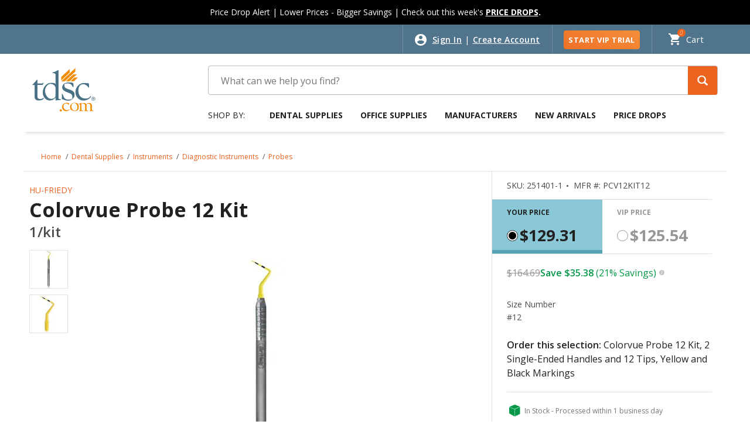

--- FILE ---
content_type: text/html;charset=UTF-8
request_url: https://www.tdsc.com/All-Categories/Dental-Supplies/Instruments/Diagnostic-Instruments/Probes/Colorvue-Probe-12-Kit/p/251401-1
body_size: 72665
content:
<!DOCTYPE html>
<html lang="en">
<head>
    <meta http-equiv="refresh" content="3600">
	<link rel="preload" href="/_ui/shared/js/analyticsmediator.js" as="script" />
<script type="text/javascript" src="/_ui/shared/js/analyticsmediator.js"></script>

<!-- Google Tag Manager -->
<script type="text/javascript">
  dataLayer = [];



		dataLayer.push({'event' :'CategoryOfProduct', 'category' : ''});
	
	function trackGlobalVars_google(data){
		dataLayer.push({'dimension2' : data.pageType, 'dimension3': data.loginStatus, 'dimension4': data.userType, 'dimension5': data.custId});
	}
	function trackRegistrationSuccess_google(data){
		dataLayer.push({'event' : 'registration-complete', 'eventCategory':'Registration', 'eventAction': 'Registration Complete',  'UserType': data.userType });
	}
    function trackAddToCart_google(products, listName) {
        dataLayer.push({'event' : 'add-to-cart', 
						'ecommerce': {
							  
							'add': {  
									'actionField': {'list':listName},
									'products': products
								}
							}
						})
    }
	function trackAddToCartGA4_google(products, listName,effectivePrice) {
for(i in products){
        prod = products[i]["item_category"];
var k = 0;
        for( j  in prod){
			if(j == 0){
            products[i]["item_category"] = prod[j];
			}else{
k = Number(j)+1;
				products[i]["item_category"+k] = prod[j];
			}
        }
    }
dataLayer.push({ ecommerce: null });
        dataLayer.push({'event' : 'add_to_cart', 
						'ecommerce': {
							'currency': 'USD',
							'value': parseFloat(effectivePrice),
							'items': products
							}
						})
    }

function trackProductImpressions_google(data){
dataLayer.push({'event' :'product-impressions', 
			'ecommerce': {
'currencyCode':'USD',
				'impressions': data.products
			}
			});

}
function trackProductImpressionsGA4_google(data){
for(i in data.products){
var k =0;
        prod = data.products[i]["item_category"];
        for( j  in prod){
			if(j == 0){
            data.products[i]["item_category"] = prod[j];
			}else{
k = Number(j)+1;
				data.products[i]["item_category"+k] = prod[j];
			}
        }
    }
	dataLayer.push({ ecommerce: null });
dataLayer.push({'event' :'view_item_list', 
			'ecommerce': {
				'item_list_name': data.list,
				'item_list_id': data.list,
				'page_origin':data.list,
				'items': data.products
			}
			});

}
	function trackProductClicks_google(data){
		var GA4prods = [];;
var catArr = data.category.split('/');
		dataLayer.push({'event' :'product-click', 
			'ecommerce': {
				'click': {
					'actionField': {'list':data.list},   
					'products': [{                                  
						'name': data.name,
						'id': data.id,
						'price':data.price,
						'brand':data.brand,
						'position': data.position,
						'list': data.list,
						'dimension8': data.actionField,
						'category': data.category
					}]
				}
			}
			});
GA4prods.push({
      'item_id': data.id,
      'item_name': data.name,
      'index': Number(data.position),
      'item_brand': data.brand,
      'item_list_id': data.list,
	  'item_list_name': data.list,
      'price': parseFloat(data.price),
      'searchTerm': data.actionField      
    });

	for(i in catArr){
var k = 0;
	if(i == 0){
       GA4prods[0]["item_category"] = catArr[i];
	   }
	   else{
k = Number(i)+1;
		GA4prods[0]["item_category"+k] = catArr[i];  
 
	   }
    }
	dataLayer.push({ ecommerce: null });
dataLayer.push({
  event: "select_item",
  ecommerce: {
'item_list_name':data.list,
'item_list_id': data.list,
'page_origin':data.page_origin,
    items: GA4prods
  }
});
	}
function trackLinkClicks_google(data){
	dataLayer.push({
		"event":"select_content", 
		"content_type": "a:"+'"'+data.content+'"',
		"content_id": data.name,                  
	});
}
function trackButtonClicks_google(data){
	dataLayer.push({
		"event":"select_content", 
		"content_type": "button:na",
		"content_id": data.name,                  
    });
}
    function trackClickSpecs_google(productCode, quantityAdded) {
        dataLayer.push({'event' : 'ClickSpecs', 'productCode': productCode});
    }


    function trackAddToList_google(productCode, quantityAdded) {
        dataLayer.push({'event' : 'AddToList', 'productCode': productCode, 'quantityAdded': parseInt(quantityAdded)});
    }

    function trackClickDelivery_google(productCode) {
        dataLayer.push({'event' : 'ClickDelivery', 'productCode': productCode});
    }


    function trackUpdateCart(productCode, initialQuantity, newQuantity, productName, productPrice,effectivePrice,discountedPrice, productCategory, brand, productListName, dimension8) {
		var products = [];
		var GA4prods = [];
		var k = 0;
		productPrice = productPrice.replace(",","");
		effectivePrice = effectivePrice.replace(",","");
    	if (initialQuantity != newQuantity) {
    		if (initialQuantity > newQuantity) {
				products.push({
					'id': productCode,
					'name': productName,
					'quantity': initialQuantity - newQuantity,
					'price': productPrice,
					'category': productCategory,
					'brand': brand
				});
				GA4prods.push({
					'item_list_id': productListName,
					'item_list_name': productListName,
					'item_id': productCode,
					'item_name': productName,
					'quantity': initialQuantity - newQuantity,
					'price': parseFloat(productPrice),
					'item_brand': brand
				});

    			dataLayer.push({'event' : 'remove-from-cart', 
						'ecommerce': {
							'remove': {  
									'products': products
								}
							}
						});
				for(i in productCategory){
					if(i == 0){
						GA4prods[0]["item_category"] = productCategory[i];
					}else{
							k = Number(i)+1;
							GA4prods[0]["item_category"+k] = productCategory[i];
					}
				}
dataLayer.push({ ecommerce: null });
				dataLayer.push({'event' : 'remove_from_cart', 
					'ecommerce': {
						'currency':'USD',
						'value': parseFloat(effectivePrice),
						'items': GA4prods
					}
				})

    		} else{
				products.push({
					'id': productCode,
					'name': productName,
					'quantity': newQuantity - initialQuantity,
					'price': productPrice,
					'category': productCategory,
					'brand': brand,
					'dimension8': dimension8
				});
				GA4prods.push({
					'item_list_id': productListName,
					'item_list_name': productListName,
					'item_id': productCode,
					'item_name': productName,
					'quantity': newQuantity - initialQuantity,
					'price': parseFloat(productPrice),
					
					'item_brand': brand
				});

    			dataLayer.push({'event' : 'add-to-cart', 
						'ecommerce': {
							'actionField': {'list':productListName},
							'add': {  
									'products': products
								}
							}
						});
				for(i in productCategory){
					if(i == 0){
						GA4prods[0]["item_category"] = productCategory[i];
					}else{
						k = Number(i)+1;
						GA4prods[0]["item_category"+k] = productCategory[i];
					}
				}
				dataLayer.push({ ecommerce: null });
				dataLayer.push({'event' : 'add_to_cart', 
					'ecommerce': {
						'currency':'USD',
						'value': parseFloat(effectivePrice),
						'items': GA4prods
						}
				});
    		}
    	}
    }

    function trackRemoveFromCart(products) {
		dataLayer.push({ ecommerce: null });
    	dataLayer.push({'event' : 'remove-from-cart', 
						'ecommerce': {
							'remove': {  
									'products': products
								}
							}
						})
	}
	function trackRemoveFromCartGA4(products, effectivePrice) {
		for(i in products){
			prod = products[i]["item_category"];
			var k = 0;
			for( j  in prod){
				if(j == 0){
					products[i]["item_category"] = prod[j];
				}else{
					k = Number(j)+1;
					products[i]["item_category"+k] = prod[j];
				}
			}
   		}
dataLayer.push({ ecommerce: null });
    	dataLayer.push({
			'event' : 'remove_from_cart', 
			'ecommerce': {
				'currency': 'USD',
				'value': parseFloat(effectivePrice),
				'items': products
			}
		})
	}
	
	function trackReviewOrder(click, error) {
		dataLayer.push({'event' : 'ReviewOrder', 'eventCategory':'Review Order', 'eventAction': click , 'eventLabel': error });
	}

	function trackPaypalOrder(click, error) {
		dataLayer.push({'event' : 'PayPal', 'eventCategory':'PayPal', 'eventAction': 'PayPal Event' , 'eventLabel': 'PayPal' });
	}
	function trackScheduleSubscription_google(data) {
		dataLayer.push({'event' : 'Schedule Subscription', 'subscr data': data });
	}

	function trackPlaceAndScheduleSubscription_google(data) {
		dataLayer.push({'event' : 'Schedule Subscription', 'subscr data': data });
	}

	function trackPlaceOrder(data) {
		dataLayer.push({'event' : 'Place Order', 'eventCategory':'Place Order', 'eventAction': 'Place Order Clicked', 'eventLabel':'Place Order' });
dataLayer.push({
		"event":"select_content", 
		"content_type": "button:na",
		"content_id": 'Place Order',                  
    });

	}

	window.mediator.subscribe('trackAddToCart', function(data) {
		
			trackAddToCart_google(data.products, data.listName);
		
	});
	window.mediator.subscribe('trackAddToCartGA4', function(data) {
		
			trackAddToCartGA4_google(data.products, data.listName, data.effectivePrice);
		
	});

	window.mediator.subscribe('trackGlobalVars', function(data) {
			trackGlobalVars_google(data);
	});
	window.mediator.subscribe('trackRegistrationSuccess', function(data) {
			trackRegistrationSuccess_google(data);
	});
	window.mediator.subscribe('trackProductImpressions', function(data) {
			trackProductImpressions_google(data);
	});
window.mediator.subscribe('trackProductImpressionsGA4', function(data) {
			trackProductImpressionsGA4_google(data);
	});
	window.mediator.subscribe('trackProductClicks', function(data) {
			trackProductClicks_google(data);
	});
	window.mediator.subscribe('trackLinkClicks', function(data) {
			trackLinkClicks_google(data);
	});
	window.mediator.subscribe('trackButtonClicks', function(data) {
			trackButtonClicks_google(data);
	});
	window.mediator.subscribe('trackAddToList', function(data) {
		if (data.productCode && data.quantity){
			trackAddToList_google(data.productCode, data.quantity);
		}

	});

	window.mediator.subscribe('trackClickSpecs', function(data) {
		if (data.productCode){
			trackClickSpecs_google(data.productCode);
		}
	});
	

	window.mediator.subscribe('trackClickDelivery', function(data) {
		if (data.productCode){
			trackClickDelivery_google(data.productCode);
		}
	});

	window.mediator.subscribe('trackUpdateCart', function(data) {
		if (data.productCode && data.initialCartQuantity && data.newCartQuantity){
			trackUpdateCart(data.productCode, data.initialCartQuantity, data.newCartQuantity, data.productName, data.productPrice,data.effectivePrice,data.discountedPrice, data.productCategory, data.brand, data.productListName, data.dimension8);
		}
	});
	window.mediator.subscribe('trackRemoveFromCart', function(data) {
		
			trackRemoveFromCart(data.products);
		
	});
	window.mediator.subscribe('trackRemoveFromCartGA4', function(data) {
		
			trackRemoveFromCartGA4(data.products, data.effectivePrice);
		
	});
	window.mediator.subscribe('trackReviewOrder', function(data) {
		if (data.buttonclicked){
			trackReviewOrder(data.buttonclicked, data.error);
		}
	});
	window.mediator.subscribe('trackPaypalOrder', function(data) {
		if (data.buttonclicked){
			trackPaypalOrder(data.buttonclicked, data.error);
		}
	});
	window.mediator.subscribe('trackScheduleSubscription', function(data) {
		if (data){
			trackScheduleSubscription_google(data);
		}
	});
	window.mediator.subscribe('trackPlaceAndScheduleSubscription', function(data) {
		if (data){
			trackPlaceAndScheduleSubscription_google(data);
		}
	});
	window.mediator.subscribe('trackPlaceOrder', function(data) {
		if (data.buttonclicked){
			trackPlaceOrder(data.buttonclicked);
		}
	});
	</script>

	<!-- Google Tag Manager -->
			<script>(function(w,d,s,l,i){w[l]=w[l]||[];w[l].push({'gtm.start': 
new Date().getTime(),event:'gtm.js'});var f=d.getElementsByTagName(s)[0], 
j=d.createElement(s),dl=l!='dataLayer'?'&l='+l:'';j.async=true;j.src= 
'https://www.googletagmanager.com/gtm.js?id='+i+dl+ '&gtm_auth=Z3vQqJZ0Fdpl60Da2dzZBg&gtm_preview=env-1&gtm_cookies_win=x';f.parentNode.insertBefore(j,f); 
})(window,document,'script','dataLayer','GTM-P94QW32');</script>
			<!-- End Google Tag Manager -->
		<title>
		Colorvue Probe 12 Kit | TDSC.com</title>
	
	<meta http-equiv="Content-Type" content="text/html; charset=utf-8"/>
	<meta http-equiv="X-UA-Compatible" content="IE=edge">
	<meta charset="utf-8">
	<meta name="viewport" content="width=device-width, initial-scale=1, user-scalable=no">
	<meta name="format-detection" content="telephone=no">
	
	<meta name="keywords">
<meta name="description" content="Colorvue Probe 12 Kit, 2 Single-Ended Handles and 12 Tips, Yellow and Black Markings">
<meta name="robots" content="index,follow">
<link rel="canonical" href="https://www.tdsc.com/All-Categories/Dental-Supplies/Instruments/Diagnostic-Instruments/Probes/Colorvue-Probe-12-Kit/p/251401-1" />
    	   <link rel="shortcut icon" type="image/x-icon" media="all" href="/_ui/responsive/theme-lambda/images/favicon.ico" />

	<link rel="preload" href="//fonts.googleapis.com/css?family=Open+Sans:400,300,300italic,400italic,600,600italic,700,700italic,800,800italic&display=swap" as="style"/>

<link rel="stylesheet" type="text/css"
	href="//fonts.googleapis.com/css?family=Open+Sans:400,300,300italic,400italic,600,600italic,700,700italic,800,800italic&display=swap" />


<link rel="preload"
					href="/wro/lambda_responsive.css?version=20260110 1948"
					as="style" />
				<link rel="stylesheet" type="text/css" media="all"
					href="/wro/lambda_responsive.css?version=20260110 1948" />
			<link rel="preload"
					href="/wro/mirakladdon_responsive.css?version=20260110 1948"
					as="style" />
		<link rel="stylesheet" type="text/css" media="all"
					href="/wro/mirakladdon_responsive.css?version=20260110 1948" />
	





  









<link rel="preload" href="/wro/jquery_flexslider.js" as="script" />
		<script type="text/javascript" src="/wro/jquery_flexslider.js"></script>
	<script type="text/javascript">
	$(document).on("click", "form button[type='submit']:visible", function () {
		if ( document.readyState !== 'complete' ) {
			event.preventDefault();
		}
	});
</script>
</head>

<body class="page-productDetails pageType-ProductPage template-pages-addon--mirakladdon-pages-product-offerLayoutPage  smartedit-page-uid-productDetails smartedit-page-uuid-eyJpdGVtSWQiOiJwcm9kdWN0RGV0YWlscyIsImNhdGFsb2dJZCI6InRkc2NDb250ZW50Q2F0YWxvZyIsImNhdGFsb2dWZXJzaW9uIjoiT25saW5lIn0= smartedit-catalog-version-uuid-tdscContentCatalog/Online  language-en">

<!-- Google Tag Manager (noscript) -->
            <noscript><iframe src="https://www.googletagmanager.com/ns.html?id=GTM-P94QW32&gtm_auth=Z3vQqJZ0Fdpl60Da2dzZBg&gtm_preview=env-1&gtm_cookies_win=x"
            height="0" width="0" style="display:none;visibility:hidden"></iframe></noscript>
            <!-- End Google Tag Manager (noscript) -->
        <main data-currency-iso-code="USD">
			<a href="#skip-to-content" class="skiptocontent" data-role="none">Skip to content</a>
			<a href="#skiptonavigation" class="skiptonavigation" data-role="none">Skip to navigation menu</a>


			<div class="yCmsContentSlot container">
</div><div class="yCmsContentSlot container">
</div><header
		class="js-mainHeader
              
">
		<div class="page-loader-saved-list hidden">
			<img class="cbs-iframe-spinner"
				src="/_ui/responsive/common/images/spinner.gif" alt="spinner">
		</div>
		<div class="headerPromotionSection">
			<div class="yCmsContentSlot container">
<div style="margin-left: auto; margin-right: auto; max-width:100%; max-height:100px; background-color: #000000; padding: 11px; text-align: center; vertical-align: middle; color: #ffffff; font-size: 14px">Price Drop Alert | Lower Prices - Bigger Savings | Check out this week&#39;s <b><a href="/c/0/customSale/priceDrops" style="color:#ffffff;"><u>PRICE DROPS</u></a>.</b></div><style type="text/css">.categories-section .invisible-h1 {     position: absolute;     width: 1px;     height: 1px;     padding: 0px;     overflow: hidden;     border: 0px; }.headerPromotionSection{background-color: #000000;} #homepage_slider .slides li img { min-width:auto !important; }  @media (max-width: 575px) 	   { 		body 		{ 		overflow: hidden; 		} 		} 		 @media (max-width: 637px){ .page-homepage .carousel__component--carousel .carousel__item .carousel__item--thumb{ height:175px; } } 	@media (max-width:576px){.page-homepage .slider .visible-xs.hidden-sm{display: block !important;padding-top:0px;}}@media (min-width:576px) and (max-width:768px){.page-homepage .slider .visible-sm.hidden-xs{display: block !important;}}@media (min-width:768px){.visible-sm .flexslider{display:none;}}@media (min-width:576px){.visible-xs .flexslider{display:none;}} @media (min-width:1024px) and (max-width:1199px){header .top-section .navigation.navigation--top .nav__right .nav__links--account > li.sft-btn { width: 30% !important; } } .page-cartPage .cart-items-wrapper{ padding-top: 10px !important; } @media (min-width:1024px){ .page-orders .responsive-table .table-head .item_reorder{ margin-top: 13px !important; }}@media (max-width: 575px) {  .page-searchEmpty .search-empty {    margin-top: 37px;    margin-bottom: 40px !important;  }}@media (min-width: 576px) {  .page-searchEmpty .search-empty {    margin-bottom: 50px !important;  }}.page-searchGrid .rule-break,.pageType-CategoryPage .rule-break {  width: 100% !important;  height: 3px;  stroke-width: 1px;  stroke: none !important;  background: none !important;}@media (min-width: 1200px) {  .page-searchGrid .rule-break,  .pageType-CategoryPage .rule-break {    margin-top: 0px !important;  }}@media (min-width: 1024px) and (max-width: 1199px) {  .page-searchGrid .rule-break,  .pageType-CategoryPage .rule-break {    margin-top: 0px !important;  }}@media (min-width: 768px) and (max-width: 1023px) {  .page-searchGrid .rule-break,  .pageType-CategoryPage .rule-break {    margin-top: 0px !important;  }}@media (min-width: 576px) and (max-width: 767px) {  .page-searchGrid .rule-break,  .pageType-CategoryPage .rule-break {    margin-top: 0px !important;  }}@media (min-width: 320px) and (max-width: 575px) {  .page-searchGrid .rule-break,  .pageType-CategoryPage .rule-break {    margin-top: 0px !important;  }} @media (min-width: 576px) {  .page-searchEmpty .recommended-products-carousel {    margin-top: 0px !important;  }}@media (min-width: 576px) {  .page-searchEmpty .recommendation-wrapper {    margin-top: 0px !important;  }} .page-homepage .carousel__component--carousel .carousel__item .savings-wrapper .price-savings p {	font-weight: 400 !important; margin-bottom: 6px;	} .js-owl-default .owl-controls .owl-buttons .owl-prev, .js-owl-default .owl-controls .owl-buttons .owl-next {top: 40% !important;}.page-productGrid{@media (max-width: 375px) {.product__listing.product__grid .product-item .details .manufacturer { font-size: 12px !important;}}}@media (min-width: 768px) {    .page-homepage .carousel__component--carousel .owl-wrapper .owl-item {        height: auto !important;    }} .categories-section .tab-content .headline { font-weight: 500 !important; } .recommend-section .carousel__component .row .feature-prod .headline { font-weight: 500 !important; } .call-to-action .cell .column.infobox h3 { font-weight: 500 !important; }@media (max-width:767px){
.carousel__item--link .shipping-free-delivery {
margin-top: 6px !important;
}}.top-section .logo-area span {
 padding: 12px 15px;}
.page-homepage .recommended-products-carousel{
    @media (min-width: 1039px) {
        height: 541px !important;
    }
 
    @media (min-width: 1024px) and (max-width: 1038px){
        height: 540px !important;
    }
    @media (min-width: 768px) and (max-width: 949px) {
	height: 580px !important;
    }
    @media (min-width: 375px) and (max-width: 575px) {
       height: 600px !important;
    }
    @media (max-width : 374px){
	height: 610px !important;
   }}</style><script type="text/javascript">	$("document").ready(function() {		setTimeout(function() {		$("[role='combobox']").removeAttr("aria-owns");		},0);	});	</script></div></div>

		<!-- Top section -->
		<div class="top-section">
			<div class="wrapper">
				<div class="row">
					<div class="col-12">
						<nav class="navigation navigation--top">
							<div class="right">
								<div class="nav__right clearfix">
									<ul class="nav__links nav__links--account">
										<li class="empty d-none d-md-block">&nbsp;</li>
											<li class="liOffcanvas signin"><a href="/signin"> Sign In</a>
													<span>|</span>
													<a href="/create-account"> Create Account</a>
												</li>
											<li class="sft-btn d-none d-md-block"><a class="freeTrial"
												href="https://dentalsupplies.tdsc.com/vip-trial"> START VIP TRIAL</a></li>
										</ul>
								</div>
								<div class="cart">
									<div class="yCmsContentSlot componentContainer">
<div class="yCmsComponent">
<div class="nav-cart">
	<a 	href="/cart" class="NavForTab">
		<div class="mini-cart-price js-mini-cart-price js-mini-cart-link" data-mini-cart-refresh-url="/cart/miniCart/SUBTOTAL">

				<span class="mini-cart-price js-mini-cart-price">
					<span class="hidden-xs-price">Cart</span>

					<span class="js-mini-cart-count ">0</span>
				</span>
			</div>
		</a>
</div>
<div class="mini-cart-container js-mini-cart-container"></div>
</div></div></div>
							</div>
						</nav>
					</div>
				</div>
			</div>
		</div>

		<div class="d-none js-secondaryNavAccount collapse"
			id="accNavComponentDesktopOne">
			<ul class="nav__links">

			</ul>
		</div>
		<div class="d-none d-md-block js-secondaryNavCompany collapse"
			id="accNavComponentDesktopTwo">
			<ul class="nav__links js-nav__links">

			</ul>
		</div>

		<div class="global-alerts">
	</div><nav class="navigation navigation--middle js-navigation--middle">
			<div class="wrapper">

				<div class="row desktop__nav box-shadow-block">
					<div class="col-3 col-sm-2 col-md-3 mobile-logo-section">
						<div class="nav__left js-site-logo logo-section">
							<div class="banner__component banner">
			<a href="/#">
						<img title="tdsc.com" src="/medias/tdsc-no-HS-200x200.png-webp?context=bWFzdGVyfHJvb3R8NjE4MnxpbWFnZS93ZWJwfGg4Yy9oNjMvOTU0MTgyMDM1MDQ5NC53ZWJwfDQ4Nzg1N2JlM2NlMTljNGJlMzczOWQwMmY3MWIzYTRhMDZlODI5OGViNjAzYjU4YTcwOTM5YjBkYTlmNmM5OTk"
			alt="tdsc.com"
			 loading="lazy"  />
</a>
				</div></div>
					</div>
					<div class="col-9 col-sm-10 col-md-9 mobile-right-section">
						<div class="row">
							<div class="col-8 col-md-12 mobile-right-section__search">
								<div class="site-search search-section">
									<div class="yCmsComponent">
<div class="ui-front">
	<form name="search_form_SearchBox" method="get"
		action="/search/">
		<div class="input-group">
			<input type="text" id="js-site-search-input" class="form-control js-site-search-input" name="text" value=""
					   maxlength="100" placeholder=" "
					   data-options='{"autocompleteUrl" : "/search/autocomplete/SearchBox","minCharactersBeforeRequest" : "3","waitTimeBeforeRequest" : "500","displayProductImages" : true}'
					   data-placeholder-mobile="Search" data-placeholder-desktop="What can we help you find?" aria-expanded="false" aria-autocomplete="both" aria-activedescendant="" tabIndex=â0â>
			<span class="input-group-btn"> <button id="srchbtn" class="btn btn-link" type="submit" role="button" tabIndex="0">
						<span class="glyphicon glyphicon-search"></span>
					</button>
				</span>

		</div>
	</form>

</div>
</div></div>
							</div>
							<div class="col-4 col-md-12 d-block d-md-none">
								<button
									class="mobile__nav__row--btn btn mobile__nav__row--btn-menu mobi-menu-hamburger"
									type="button">
									<span class="menu-text">Menu</span> <span class="close-text">Close</span>
								</button>
							</div>
						</div>
					</div>
					<div class="row top-nav-row-mob">
						<div class="col-sm-12 col-md-9">
							<a id="skiptonavigation" href="#"></a>
							<div class="top-navigation clearfix js-menu-wrapper">
    <div class="label-shop d-none d-md-block">Shop by:</div>
    <a class="back-menu js-back-menu" href="#">
        <span class="arrow-to-left"></span>
        Back to Main Menu</a>
    <ul class="menu">
        <li class=" auto nav__links--primary nav__links--primary-has__sub js-enquire-has-sub  " data-component-uid="productsNavBarComponent" data-component-pk="8796106163260">
			<span class="yCmsComponent nav__link js_nav__link js-nav-link-parent parent-link">
<a href="/c/0" title="Dental Supplies">Dental Supplies</a></span><div class="sub-navigation clearfix megamenu js-megamenu-wrapper">
                    <div class="flex-section-wrapper">
                        <div class="flex-section">
                        <ul class="sub-navigation-list mega-menu-level-1 js-megamenu-list-1" data-parent-code="0" data-level="1">
        <li class="back-menu-sub-categories" data-parent-li-code="0">
            <a class="back-menu js-back-sub-menu" href="#">
                <span class="arrow-to-left"></span>&nbsp;Back to Dental Supplies</a>
        </li>
        <li data-parent-li-code="0" class="sub-category-name-li">
        <a href="/All-Categories/Dental-Supplies/c/0" class="sub-category-name js-view-all js-mega-link"
               data-level="1"
               data-pushed=0
               data-promotion-id=""
               data-promotion-name=""
               data-image-url=""
               data-image-alt-text=""
               data-image-redirection-url="">Dental Supplies</a>
        </li>
        <li data-category-code="1" data-parent-li-code="0">
                <a href="/All-Categories/Dental-Supplies/Adhesive-Materials-%26-Accessories/c/1" class="js-mega-link " data-pushed=0 data-promotion-id="Mega Menu" data-promotion-name="OptiBond Universal 360" data-image-url="" data-image-alt-text="" data-level="1" data-image-redirection-url="/search/?text=OptiBond+Universal+360">
                Adhesive Materials &amp; Accessories</a>
            </li>
        <li data-category-code="61" data-parent-li-code="0">
                <a href="/All-Categories/Dental-Supplies/Alloys/c/61" class="js-mega-link " data-pushed=0 data-promotion-id="" data-promotion-name="" data-image-url="" data-image-alt-text="" data-level="1" data-image-redirection-url="">
                Alloys</a>
            </li>
        <li data-category-code="2" data-parent-li-code="0">
                <a href="/All-Categories/Dental-Supplies/Burs/c/2" class="js-mega-link " data-pushed=0 data-promotion-id="" data-promotion-name="" data-image-url="" data-image-alt-text="" data-level="1" data-image-redirection-url="">
                Burs</a>
            </li>
        <li data-category-code="1037" data-parent-li-code="0">
                <a href="/All-Categories/Dental-Supplies/CAD-CAM/c/1037" class="js-mega-link " data-pushed=0 data-promotion-id="Category Banner" data-promotion-name="CAD_CAM" data-image-url="" data-image-alt-text="" data-level="1" data-image-redirection-url="">
                CAD/CAM</a>
            </li>
        <li data-category-code="3" data-parent-li-code="0">
                <a href="/All-Categories/Dental-Supplies/Cosmetic-Dentistry-Products/c/3" class="js-mega-link " data-pushed=0 data-promotion-id="Mega Menu" data-promotion-name="TAKE12 Cosmetic Dentistry" data-image-url="" data-image-alt-text="" data-level="1" data-image-redirection-url="/c/3">
                Cosmetic Dentistry Products</a>
            </li>
        <li data-category-code="4" data-parent-li-code="0">
                <a href="/All-Categories/Dental-Supplies/Crown-%26-Bridge-Materials/c/4" class="js-mega-link " data-pushed=0 data-promotion-id="" data-promotion-name="" data-image-url="" data-image-alt-text="" data-level="1" data-image-redirection-url="">
                Crown &amp; Bridge Materials</a>
            </li>
        <li data-category-code="1069" data-parent-li-code="0">
                <a href="/All-Categories/Dental-Supplies/Digital-Technology/c/1069" class="js-mega-link " data-pushed=0 data-promotion-id="Mega Menu" data-promotion-name="SAVE10 Digital Technology" data-image-url="" data-image-alt-text="" data-level="1" data-image-redirection-url="/c/1069">
                Digital Technology</a>
            </li>
        <li data-category-code="127" data-parent-li-code="0">
                <a href="/All-Categories/Dental-Supplies/Dispensing-%26-Mixing-Products/c/127" class="js-mega-link " data-pushed=0 data-promotion-id="" data-promotion-name="" data-image-url="" data-image-alt-text="" data-level="1" data-image-redirection-url="">
                Dispensing &amp; Mixing Products</a>
            </li>
        <li data-category-code="6" data-parent-li-code="0">
                <a href="/All-Categories/Dental-Supplies/Disposable-Products/c/6" class="js-mega-link " data-pushed=0 data-promotion-id="Mega Menu" data-promotion-name="SAVINGS Disposable" data-image-url="" data-image-alt-text="" data-level="1" data-image-redirection-url="/c/6">
                Disposable Products</a>
            </li>
        <li data-category-code="7" data-parent-li-code="0">
                <a href="/All-Categories/Dental-Supplies/Endodontics/c/7" class="js-mega-link " data-pushed=0 data-promotion-id="" data-promotion-name="" data-image-url="" data-image-alt-text="" data-level="1" data-image-redirection-url="/c/0/manufacturer/EdgeEndo">
                Endodontics</a>
            </li>
        <li data-category-code="131" data-parent-li-code="0">
                <a href="/All-Categories/Dental-Supplies/Equipment/c/131" class="js-mega-link " data-pushed=0 data-promotion-id="Mega Menu" data-promotion-name="SAVE10 Equipment" data-image-url="" data-image-alt-text="" data-level="1" data-image-redirection-url="/c/131">
                Equipment</a>
            </li>
        <li data-category-code="553" data-parent-li-code="0">
                <a href="/All-Categories/Dental-Supplies/Finishing-%26-Polishing-Products/c/553" class="js-mega-link " data-pushed=0 data-promotion-id="" data-promotion-name="" data-image-url="" data-image-alt-text="" data-level="1" data-image-redirection-url="">
                Finishing &amp; Polishing Products</a>
            </li>
        <li data-category-code="9" data-parent-li-code="0">
                <a href="/All-Categories/Dental-Supplies/Handpieces/c/9" class="js-mega-link " data-pushed=0 data-promotion-id="Mega Menu" data-promotion-name="EXTRA Handpieces" data-image-url="" data-image-alt-text="" data-level="1" data-image-redirection-url="/c/9">
                Handpieces</a>
            </li>
        <li data-category-code="10" data-parent-li-code="0">
                <a href="/All-Categories/Dental-Supplies/Impression-Materials-%26-Accessories/c/10" class="js-mega-link " data-pushed=0 data-promotion-id="Mega Menu" data-promotion-name="JULY10 Impression Materials" data-image-url="" data-image-alt-text="" data-level="1" data-image-redirection-url="/c/10">
                Impression Materials &amp; Accessories</a>
            </li>
        <li data-category-code="11" data-parent-li-code="0">
                <a href="/All-Categories/Dental-Supplies/Infection-Control/c/11" class="js-mega-link " data-pushed=0 data-promotion-id="Mega Menu" data-promotion-name="FLASH Infection Control" data-image-url="" data-image-alt-text="" data-level="1" data-image-redirection-url="/c/11">
                Infection Control</a>
            </li>
        <li data-category-code="12" data-parent-li-code="0">
                <a href="/All-Categories/Dental-Supplies/Instruments/c/12" class="js-mega-link " data-pushed=0 data-promotion-id="" data-promotion-name="" data-image-url="" data-image-alt-text="" data-level="1" data-image-redirection-url="">
                Instruments</a>
            </li>
        <li data-category-code="21" data-parent-li-code="0">
                <a href="/All-Categories/Dental-Supplies/Isolation-%26-Evacuation-Products/c/21" class="js-mega-link " data-pushed=0 data-promotion-id="" data-promotion-name="" data-image-url="" data-image-alt-text="" data-level="1" data-image-redirection-url="">
                Isolation &amp; Evacuation Products</a>
            </li>
        <li data-category-code="13" data-parent-li-code="0">
                <a href="/All-Categories/Dental-Supplies/Laboratory-Products/c/13" class="js-mega-link " data-pushed=0 data-promotion-id="" data-promotion-name="" data-image-url="" data-image-alt-text="" data-level="1" data-image-redirection-url="">
                Laboratory Products</a>
            </li>
        <li data-category-code="15" data-parent-li-code="0">
                <a href="/All-Categories/Dental-Supplies/Orthodontic-Products/c/15" class="js-mega-link " data-pushed=0 data-promotion-id="" data-promotion-name="" data-image-url="" data-image-alt-text="" data-level="1" data-image-redirection-url="/c/15">
                Orthodontic Products</a>
            </li>
        <li data-category-code="16" data-parent-li-code="0">
                <a href="/All-Categories/Dental-Supplies/Patient-Giveaways/c/16" class="js-mega-link " data-pushed=0 data-promotion-id="" data-promotion-name="" data-image-url="" data-image-alt-text="" data-level="1" data-image-redirection-url="">
                Patient Giveaways</a>
            </li>
        <li data-category-code="17" data-parent-li-code="0">
                <a href="/All-Categories/Dental-Supplies/Pharmaceutical-Products/c/17" class="js-mega-link " data-pushed=0 data-promotion-id="Mega Menu" data-promotion-name="June 2024 Pharma" data-image-url="" data-image-alt-text="" data-level="1" data-image-redirection-url="/c/17">
                Pharmaceutical Products</a>
            </li>
        <li data-category-code="18" data-parent-li-code="0">
                <a href="/All-Categories/Dental-Supplies/Preventives/c/18" class="js-mega-link " data-pushed=0 data-promotion-id="Mega Menu" data-promotion-name="JULY10 Preventives" data-image-url="" data-image-alt-text="" data-level="1" data-image-redirection-url="/c/18">
                Preventives</a>
            </li>
        <li data-category-code="33" data-parent-li-code="0">
                <a href="/All-Categories/Dental-Supplies/Retraction-Materials/c/33" class="js-mega-link " data-pushed=0 data-promotion-id="Mega Menu" data-promotion-name="TAKE12 Retraction Materials" data-image-url="" data-image-alt-text="" data-level="1" data-image-redirection-url="/c/33">
                Retraction Materials</a>
            </li>
        <li data-category-code="58" data-parent-li-code="0">
                <a href="/All-Categories/Dental-Supplies/Safety-%26-OSHA-Compliance-Products/c/58" class="js-mega-link " data-pushed=0 data-promotion-id="" data-promotion-name="" data-image-url="" data-image-alt-text="" data-level="1" data-image-redirection-url="">
                Safety &amp; OSHA Compliance Products</a>
            </li>
        <li data-category-code="20" data-parent-li-code="0">
                <a href="/All-Categories/Dental-Supplies/Surgical-Products/c/20" class="js-mega-link " data-pushed=0 data-promotion-id="" data-promotion-name="" data-image-url="" data-image-alt-text="" data-level="1" data-image-redirection-url="">
                Surgical Products</a>
            </li>
        <li data-category-code="683" data-parent-li-code="0">
                <a href="/All-Categories/Dental-Supplies/Waste-Solutions/c/683" class="js-mega-link " data-pushed=0 data-promotion-id="" data-promotion-name="" data-image-url="" data-image-alt-text="" data-level="1" data-image-redirection-url="">
                Waste Solutions</a>
            </li>
        <li data-category-code="23" data-parent-li-code="0">
                <a href="/All-Categories/Dental-Supplies/X-ray-Materials-%26-Accessories/c/23" class="js-mega-link " data-pushed=0 data-promotion-id="" data-promotion-name="" data-image-url="" data-image-alt-text="" data-level="1" data-image-redirection-url="">
                X-ray Materials &amp; Accessories</a>
            </li>
        <li class="megamenu-view-all" data-parent-li-code="0">
            <a href="/All-Categories/Dental-Supplies/c/0" data-image-url="" data-image-alt-text="" class="js-mega-link js-view-all" data-level="1" data-pushed=0 data-promotion-id="" data-promotion-name="" data-image-redirection-url="">
                View All</a>
        </li>
    </ul>
    <ul class="sub-navigation-list__inner mega-menu-level-2 js-megamenu-list-2" data-parent-code="1" data-level="2">
        <li class="back-menu-sub-categories" data-parent-li-code="1">
            <a class="back-menu js-back-sub-menu" href="#">
                <span class="arrow-to-left"></span>&nbsp;Back to Dental Supplies</a>
        </li>
        <li data-parent-li-code="1" class="sub-category-name-li">
        <a href="/All-Categories/Dental-Supplies/Adhesive-Materials-%26-Accessories/c/1" class="sub-category-name js-view-all js-mega-link"
               data-level="2"
               data-pushed=0
               data-promotion-id="Mega Menu"
               data-promotion-name="OptiBond Universal 360"
               data-image-url=""
               data-image-alt-text=""
               data-image-redirection-url="/search/?text=OptiBond+Universal+360">Adhesive Materials & Accessories</a>
        </li>
        <li data-category-code="79" data-parent-li-code="1">
                <a href="/All-Categories/Dental-Supplies/Adhesive-Materials-%26-Accessories/Adhesives-%26-Bonding-Agents/c/79" class="js-mega-link " data-pushed=0 data-promotion-id="" data-promotion-name="" data-image-url="" data-image-alt-text="" data-level="2" data-image-redirection-url="">
                Adhesives &amp; Bonding Agents</a>
            </li>
        <li data-category-code="78" data-parent-li-code="1">
                <a href="/All-Categories/Dental-Supplies/Adhesive-Materials-%26-Accessories/Cements-%26-Desensitizers/c/78" class="js-mega-link " data-pushed=0 data-promotion-id="" data-promotion-name="" data-image-url="" data-image-alt-text="" data-level="2" data-image-redirection-url="">
                Cements &amp; Desensitizers</a>
            </li>
        <li class="megamenu-view-all" data-parent-li-code="1">
            <a href="/All-Categories/Dental-Supplies/Adhesive-Materials-%26-Accessories/c/1" data-image-url="" data-image-alt-text="" class="js-mega-link js-view-all" data-level="2" data-pushed=0 data-promotion-id="Mega Menu" data-promotion-name="OptiBond Universal 360" data-image-redirection-url="/search/?text=OptiBond+Universal+360">
                View All</a>
        </li>
    </ul>
    <ul class="sub-navigation-list__inner mega-menu-level-3 js-megamenu-list-3" data-parent-code="79" data-level="3">
        <li class="back-menu-sub-categories" data-parent-li-code="79">
            <a class="back-menu js-back-sub-menu" href="#">
                <span class="arrow-to-left"></span>&nbsp;Back to Adhesive Materials & Accessories</a>
        </li>
        <li data-parent-li-code="79" class="sub-category-name-li">
        <a href="/All-Categories/Dental-Supplies/Adhesive-Materials-%26-Accessories/Adhesives-%26-Bonding-Agents/c/79" class="sub-category-name js-view-all js-mega-link"
               data-level="3"
               data-pushed=0
               data-promotion-id=""
               data-promotion-name=""
               data-image-url=""
               data-image-alt-text=""
               data-image-redirection-url="">Adhesives & Bonding Agents</a>
        </li>
        <li data-category-code="228" data-parent-li-code="79">
                <a href="/All-Categories/Dental-Supplies/Adhesive-Materials-%26-Accessories/Adhesives-%26-Bonding-Agents/Bonding-Agents/c/228" class="js-mega-link js-view-all view-all-link" data-pushed=0 data-promotion-id="" data-promotion-name="" data-image-url="" data-image-alt-text="" data-level="3" data-image-redirection-url="">
                Bonding Agents</a>
            </li>
        <li data-category-code="226" data-parent-li-code="79">
                <a href="/All-Categories/Dental-Supplies/Adhesive-Materials-%26-Accessories/Adhesives-%26-Bonding-Agents/Etchant-%26-Accessories/c/226" class="js-mega-link js-view-all view-all-link" data-pushed=0 data-promotion-id="" data-promotion-name="" data-image-url="" data-image-alt-text="" data-level="3" data-image-redirection-url="">
                Etchant &amp; Accessories</a>
            </li>
        <li class="megamenu-view-all" data-parent-li-code="79">
            <a href="/All-Categories/Dental-Supplies/Adhesive-Materials-%26-Accessories/Adhesives-%26-Bonding-Agents/c/79" data-image-url="" data-image-alt-text="" class="js-mega-link js-view-all" data-level="3" data-pushed=0 data-promotion-id="" data-promotion-name="" data-image-redirection-url="">
                View All</a>
        </li>
    </ul>
    <ul class="sub-navigation-list__inner mega-menu-level-3 js-megamenu-list-3" data-parent-code="78" data-level="3">
        <li class="back-menu-sub-categories" data-parent-li-code="78">
            <a class="back-menu js-back-sub-menu" href="#">
                <span class="arrow-to-left"></span>&nbsp;Back to Adhesive Materials & Accessories</a>
        </li>
        <li data-parent-li-code="78" class="sub-category-name-li">
        <a href="/All-Categories/Dental-Supplies/Adhesive-Materials-%26-Accessories/Cements-%26-Desensitizers/c/78" class="sub-category-name js-view-all js-mega-link"
               data-level="3"
               data-pushed=0
               data-promotion-id=""
               data-promotion-name=""
               data-image-url=""
               data-image-alt-text=""
               data-image-redirection-url="">Cements & Desensitizers</a>
        </li>
        <li data-category-code="227" data-parent-li-code="78">
                <a href="/All-Categories/Dental-Supplies/Adhesive-Materials-%26-Accessories/Cements-%26-Desensitizers/Cavity-Liners-%26-Bases/c/227" class="js-mega-link js-view-all view-all-link" data-pushed=0 data-promotion-id="" data-promotion-name="" data-image-url="" data-image-alt-text="" data-level="3" data-image-redirection-url="">
                Cavity Liners &amp; Bases</a>
            </li>
        <li data-category-code="225" data-parent-li-code="78">
                <a href="/All-Categories/Dental-Supplies/Adhesive-Materials-%26-Accessories/Cements-%26-Desensitizers/Cement-Products/c/225" class="js-mega-link js-view-all view-all-link" data-pushed=0 data-promotion-id="" data-promotion-name="" data-image-url="" data-image-alt-text="" data-level="3" data-image-redirection-url="">
                Cement Products</a>
            </li>
        <li data-category-code="229" data-parent-li-code="78">
                <a href="/All-Categories/Dental-Supplies/Adhesive-Materials-%26-Accessories/Cements-%26-Desensitizers/Desensitizers/c/229" class="js-mega-link js-view-all view-all-link" data-pushed=0 data-promotion-id="" data-promotion-name="" data-image-url="" data-image-alt-text="" data-level="3" data-image-redirection-url="">
                Desensitizers</a>
            </li>
        <li data-category-code="224" data-parent-li-code="78">
                <a href="/All-Categories/Dental-Supplies/Adhesive-Materials-%26-Accessories/Cements-%26-Desensitizers/Temporary-Filling-Material/c/224" class="js-mega-link js-view-all view-all-link" data-pushed=0 data-promotion-id="" data-promotion-name="" data-image-url="" data-image-alt-text="" data-level="3" data-image-redirection-url="">
                Temporary Filling Material</a>
            </li>
        <li class="megamenu-view-all" data-parent-li-code="78">
            <a href="/All-Categories/Dental-Supplies/Adhesive-Materials-%26-Accessories/Cements-%26-Desensitizers/c/78" data-image-url="" data-image-alt-text="" class="js-mega-link js-view-all" data-level="3" data-pushed=0 data-promotion-id="" data-promotion-name="" data-image-redirection-url="">
                View All</a>
        </li>
    </ul>
    <ul class="sub-navigation-list__inner mega-menu-level-2 js-megamenu-list-2" data-parent-code="61" data-level="2">
        <li class="back-menu-sub-categories" data-parent-li-code="61">
            <a class="back-menu js-back-sub-menu" href="#">
                <span class="arrow-to-left"></span>&nbsp;Back to Dental Supplies</a>
        </li>
        <li data-parent-li-code="61" class="sub-category-name-li">
        <a href="/All-Categories/Dental-Supplies/Alloys/c/61" class="sub-category-name js-view-all js-mega-link"
               data-level="2"
               data-pushed=0
               data-promotion-id=""
               data-promotion-name=""
               data-image-url=""
               data-image-alt-text=""
               data-image-redirection-url="">Alloys</a>
        </li>
        <li data-category-code="62" data-parent-li-code="61">
                <a href="/All-Categories/Dental-Supplies/Alloys/Alloy-Accessories/c/62" class="js-mega-link js-view-all view-all-link" data-pushed=0 data-promotion-id="" data-promotion-name="" data-image-url="" data-image-alt-text="" data-level="2" data-image-redirection-url="">
                Alloy Accessories</a>
            </li>
        <li data-category-code="63" data-parent-li-code="61">
                <a href="/All-Categories/Dental-Supplies/Alloys/Alloys/c/63" class="js-mega-link js-view-all view-all-link" data-pushed=0 data-promotion-id="" data-promotion-name="" data-image-url="" data-image-alt-text="" data-level="2" data-image-redirection-url="">
                Alloys</a>
            </li>
        <li class="megamenu-view-all" data-parent-li-code="61">
            <a href="/All-Categories/Dental-Supplies/Alloys/c/61" data-image-url="" data-image-alt-text="" class="js-mega-link js-view-all" data-level="2" data-pushed=0 data-promotion-id="" data-promotion-name="" data-image-redirection-url="">
                View All</a>
        </li>
    </ul>
    <ul class="sub-navigation-list__inner mega-menu-level-2 js-megamenu-list-2" data-parent-code="2" data-level="2">
        <li class="back-menu-sub-categories" data-parent-li-code="2">
            <a class="back-menu js-back-sub-menu" href="#">
                <span class="arrow-to-left"></span>&nbsp;Back to Dental Supplies</a>
        </li>
        <li data-parent-li-code="2" class="sub-category-name-li">
        <a href="/All-Categories/Dental-Supplies/Burs/c/2" class="sub-category-name js-view-all js-mega-link"
               data-level="2"
               data-pushed=0
               data-promotion-id=""
               data-promotion-name=""
               data-image-url=""
               data-image-alt-text=""
               data-image-redirection-url="">Burs</a>
        </li>
        <li data-category-code="38" data-parent-li-code="2">
                <a href="/All-Categories/Dental-Supplies/Burs/Bur-Blocks-%26-Accessories/c/38" class="js-mega-link js-view-all view-all-link" data-pushed=0 data-promotion-id="" data-promotion-name="" data-image-url="" data-image-alt-text="" data-level="2" data-image-redirection-url="">
                Bur Blocks &amp; Accessories</a>
            </li>
        <li data-category-code="694" data-parent-li-code="2">
                <a href="/All-Categories/Dental-Supplies/Burs/Bur-Kits/c/694" class="js-mega-link js-view-all view-all-link" data-pushed=0 data-promotion-id="" data-promotion-name="" data-image-url="" data-image-alt-text="" data-level="2" data-image-redirection-url="">
                Bur Kits</a>
            </li>
        <li data-category-code="39" data-parent-li-code="2">
                <a href="/All-Categories/Dental-Supplies/Burs/Carbide-Burs/c/39" class="js-mega-link js-view-all view-all-link" data-pushed=0 data-promotion-id="" data-promotion-name="" data-image-url="" data-image-alt-text="" data-level="2" data-image-redirection-url="">
                Carbide Burs</a>
            </li>
        <li data-category-code="40" data-parent-li-code="2">
                <a href="/All-Categories/Dental-Supplies/Burs/Diamond-Burs/c/40" class="js-mega-link js-view-all view-all-link" data-pushed=0 data-promotion-id="" data-promotion-name="" data-image-url="" data-image-alt-text="" data-level="2" data-image-redirection-url="">
                Diamond Burs</a>
            </li>
        <li data-category-code="41" data-parent-li-code="2">
                <a href="/All-Categories/Dental-Supplies/Burs/Diamond-Discs/c/41" class="js-mega-link js-view-all view-all-link" data-pushed=0 data-promotion-id="" data-promotion-name="" data-image-url="" data-image-alt-text="" data-level="2" data-image-redirection-url="">
                Diamond Discs</a>
            </li>
        <li data-category-code="42" data-parent-li-code="2">
                <a href="/All-Categories/Dental-Supplies/Burs/Steel-Burs/c/42" class="js-mega-link js-view-all view-all-link" data-pushed=0 data-promotion-id="" data-promotion-name="" data-image-url="" data-image-alt-text="" data-level="2" data-image-redirection-url="">
                Steel Burs</a>
            </li>
        <li class="megamenu-view-all" data-parent-li-code="2">
            <a href="/All-Categories/Dental-Supplies/Burs/c/2" data-image-url="" data-image-alt-text="" class="js-mega-link js-view-all" data-level="2" data-pushed=0 data-promotion-id="" data-promotion-name="" data-image-redirection-url="">
                View All</a>
        </li>
    </ul>
    <ul class="sub-navigation-list__inner mega-menu-level-2 js-megamenu-list-2" data-parent-code="1037" data-level="2">
        <li class="back-menu-sub-categories" data-parent-li-code="1037">
            <a class="back-menu js-back-sub-menu" href="#">
                <span class="arrow-to-left"></span>&nbsp;Back to Dental Supplies</a>
        </li>
        <li data-parent-li-code="1037" class="sub-category-name-li">
        <a href="/All-Categories/Dental-Supplies/CAD-CAM/c/1037" class="sub-category-name js-view-all js-mega-link"
               data-level="2"
               data-pushed=0
               data-promotion-id="Category Banner"
               data-promotion-name="CAD_CAM"
               data-image-url=""
               data-image-alt-text=""
               data-image-redirection-url="">CAD/CAM</a>
        </li>
        <li data-category-code="1050" data-parent-li-code="1037">
                <a href="/All-Categories/Dental-Supplies/CAD-CAM/CAD-CAM-Accessories/c/1050" class="js-mega-link js-view-all view-all-link" data-pushed=0 data-promotion-id="Category Banner" data-promotion-name="CAD_CAM" data-image-url="" data-image-alt-text="" data-level="2" data-image-redirection-url="">
                CAD/CAM Accessories</a>
            </li>
        <li data-category-code="1038" data-parent-li-code="1037">
                <a href="/All-Categories/Dental-Supplies/CAD-CAM/Characterization/c/1038" class="js-mega-link " data-pushed=0 data-promotion-id="" data-promotion-name="" data-image-url="" data-image-alt-text="" data-level="2" data-image-redirection-url="">
                Characterization</a>
            </li>
        <li data-category-code="1041" data-parent-li-code="1037">
                <a href="/All-Categories/Dental-Supplies/CAD-CAM/Furnace-Accessories/c/1041" class="js-mega-link js-view-all view-all-link" data-pushed=0 data-promotion-id="" data-promotion-name="" data-image-url="" data-image-alt-text="" data-level="2" data-image-redirection-url="">
                Furnace Accessories</a>
            </li>
        <li data-category-code="1042" data-parent-li-code="1037">
                <a href="/All-Categories/Dental-Supplies/CAD-CAM/Implant-Support-Products/c/1042" class="js-mega-link " data-pushed=0 data-promotion-id="" data-promotion-name="" data-image-url="" data-image-alt-text="" data-level="2" data-image-redirection-url="">
                Implant Support Products</a>
            </li>
        <li data-category-code="1045" data-parent-li-code="1037">
                <a href="/All-Categories/Dental-Supplies/CAD-CAM/Milling-Blocks/c/1045" class="js-mega-link " data-pushed=0 data-promotion-id="" data-promotion-name="" data-image-url="" data-image-alt-text="" data-level="2" data-image-redirection-url="">
                Milling Blocks</a>
            </li>
        <li data-category-code="1049" data-parent-li-code="1037">
                <a href="/All-Categories/Dental-Supplies/CAD-CAM/Milling-Burs/c/1049" class="js-mega-link js-view-all view-all-link" data-pushed=0 data-promotion-id="" data-promotion-name="" data-image-url="" data-image-alt-text="" data-level="2" data-image-redirection-url="">
                Milling Burs</a>
            </li>
        <li class="megamenu-view-all" data-parent-li-code="1037">
            <a href="/All-Categories/Dental-Supplies/CAD-CAM/c/1037" data-image-url="" data-image-alt-text="" class="js-mega-link js-view-all" data-level="2" data-pushed=0 data-promotion-id="Category Banner" data-promotion-name="CAD_CAM" data-image-redirection-url="">
                View All</a>
        </li>
    </ul>
    <ul class="sub-navigation-list__inner mega-menu-level-3 js-megamenu-list-3" data-parent-code="1038" data-level="3">
        <li class="back-menu-sub-categories" data-parent-li-code="1038">
            <a class="back-menu js-back-sub-menu" href="#">
                <span class="arrow-to-left"></span>&nbsp;Back to CAD/CAM</a>
        </li>
        <li data-parent-li-code="1038" class="sub-category-name-li">
        <a href="/All-Categories/Dental-Supplies/CAD-CAM/Characterization/c/1038" class="sub-category-name js-view-all js-mega-link"
               data-level="3"
               data-pushed=0
               data-promotion-id=""
               data-promotion-name=""
               data-image-url=""
               data-image-alt-text=""
               data-image-redirection-url="">Characterization</a>
        </li>
        <li data-category-code="1040" data-parent-li-code="1038">
                <a href="/All-Categories/Dental-Supplies/CAD-CAM/Characterization/Characterization-Accessories/c/1040" class="js-mega-link js-view-all view-all-link" data-pushed=0 data-promotion-id="" data-promotion-name="" data-image-url="" data-image-alt-text="" data-level="3" data-image-redirection-url="">
                Characterization Accessories</a>
            </li>
        <li data-category-code="1039" data-parent-li-code="1038">
                <a href="/All-Categories/Dental-Supplies/CAD-CAM/Characterization/Stains-%26-Glazes/c/1039" class="js-mega-link js-view-all view-all-link" data-pushed=0 data-promotion-id="" data-promotion-name="" data-image-url="" data-image-alt-text="" data-level="3" data-image-redirection-url="">
                Stains &amp; Glazes</a>
            </li>
        <li class="megamenu-view-all" data-parent-li-code="1038">
            <a href="/All-Categories/Dental-Supplies/CAD-CAM/Characterization/c/1038" data-image-url="" data-image-alt-text="" class="js-mega-link js-view-all" data-level="3" data-pushed=0 data-promotion-id="" data-promotion-name="" data-image-redirection-url="">
                View All</a>
        </li>
    </ul>
    <ul class="sub-navigation-list__inner mega-menu-level-3 js-megamenu-list-3" data-parent-code="1042" data-level="3">
        <li class="back-menu-sub-categories" data-parent-li-code="1042">
            <a class="back-menu js-back-sub-menu" href="#">
                <span class="arrow-to-left"></span>&nbsp;Back to CAD/CAM</a>
        </li>
        <li data-parent-li-code="1042" class="sub-category-name-li">
        <a href="/All-Categories/Dental-Supplies/CAD-CAM/Implant-Support-Products/c/1042" class="sub-category-name js-view-all js-mega-link"
               data-level="3"
               data-pushed=0
               data-promotion-id=""
               data-promotion-name=""
               data-image-url=""
               data-image-alt-text=""
               data-image-redirection-url="">Implant Support Products</a>
        </li>
        <li data-category-code="1043" data-parent-li-code="1042">
                <a href="/All-Categories/Dental-Supplies/CAD-CAM/Implant-Support-Products/Guide-Blocks/c/1043" class="js-mega-link js-view-all view-all-link" data-pushed=0 data-promotion-id="" data-promotion-name="" data-image-url="" data-image-alt-text="" data-level="3" data-image-redirection-url="">
                Guide Blocks</a>
            </li>
        <li data-category-code="1044" data-parent-li-code="1042">
                <a href="/All-Categories/Dental-Supplies/CAD-CAM/Implant-Support-Products/Titanium-Bases/c/1044" class="js-mega-link js-view-all view-all-link" data-pushed=0 data-promotion-id="" data-promotion-name="" data-image-url="" data-image-alt-text="" data-level="3" data-image-redirection-url="">
                Titanium Bases</a>
            </li>
        <li class="megamenu-view-all" data-parent-li-code="1042">
            <a href="/All-Categories/Dental-Supplies/CAD-CAM/Implant-Support-Products/c/1042" data-image-url="" data-image-alt-text="" class="js-mega-link js-view-all" data-level="3" data-pushed=0 data-promotion-id="" data-promotion-name="" data-image-redirection-url="">
                View All</a>
        </li>
    </ul>
    <ul class="sub-navigation-list__inner mega-menu-level-3 js-megamenu-list-3" data-parent-code="1045" data-level="3">
        <li class="back-menu-sub-categories" data-parent-li-code="1045">
            <a class="back-menu js-back-sub-menu" href="#">
                <span class="arrow-to-left"></span>&nbsp;Back to CAD/CAM</a>
        </li>
        <li data-parent-li-code="1045" class="sub-category-name-li">
        <a href="/All-Categories/Dental-Supplies/CAD-CAM/Milling-Blocks/c/1045" class="sub-category-name js-view-all js-mega-link"
               data-level="3"
               data-pushed=0
               data-promotion-id=""
               data-promotion-name=""
               data-image-url=""
               data-image-alt-text=""
               data-image-redirection-url="">Milling Blocks</a>
        </li>
        <li data-category-code="1046" data-parent-li-code="1045">
                <a href="/All-Categories/Dental-Supplies/CAD-CAM/Milling-Blocks/Ceramic-Blocks/c/1046" class="js-mega-link js-view-all view-all-link" data-pushed=0 data-promotion-id="" data-promotion-name="" data-image-url="" data-image-alt-text="" data-level="3" data-image-redirection-url="">
                Ceramic Blocks</a>
            </li>
        <li data-category-code="1047" data-parent-li-code="1045">
                <a href="/All-Categories/Dental-Supplies/CAD-CAM/Milling-Blocks/Composite-Blocks/c/1047" class="js-mega-link js-view-all view-all-link" data-pushed=0 data-promotion-id="" data-promotion-name="" data-image-url="" data-image-alt-text="" data-level="3" data-image-redirection-url="">
                Composite Blocks</a>
            </li>
        <li data-category-code="1048" data-parent-li-code="1045">
                <a href="/All-Categories/Dental-Supplies/CAD-CAM/Milling-Blocks/Zirconia-Blocks/c/1048" class="js-mega-link js-view-all view-all-link" data-pushed=0 data-promotion-id="" data-promotion-name="" data-image-url="" data-image-alt-text="" data-level="3" data-image-redirection-url="">
                Zirconia Blocks</a>
            </li>
        <li class="megamenu-view-all" data-parent-li-code="1045">
            <a href="/All-Categories/Dental-Supplies/CAD-CAM/Milling-Blocks/c/1045" data-image-url="" data-image-alt-text="" class="js-mega-link js-view-all" data-level="3" data-pushed=0 data-promotion-id="" data-promotion-name="" data-image-redirection-url="">
                View All</a>
        </li>
    </ul>
    <ul class="sub-navigation-list__inner mega-menu-level-2 js-megamenu-list-2" data-parent-code="3" data-level="2">
        <li class="back-menu-sub-categories" data-parent-li-code="3">
            <a class="back-menu js-back-sub-menu" href="#">
                <span class="arrow-to-left"></span>&nbsp;Back to Dental Supplies</a>
        </li>
        <li data-parent-li-code="3" class="sub-category-name-li">
        <a href="/All-Categories/Dental-Supplies/Cosmetic-Dentistry-Products/c/3" class="sub-category-name js-view-all js-mega-link"
               data-level="2"
               data-pushed=0
               data-promotion-id="Mega Menu"
               data-promotion-name="TAKE12 Cosmetic Dentistry"
               data-image-url=""
               data-image-alt-text=""
               data-image-redirection-url="/c/3">Cosmetic Dentistry Products</a>
        </li>
        <li data-category-code="148" data-parent-li-code="3">
                <a href="/All-Categories/Dental-Supplies/Cosmetic-Dentistry-Products/Articulating-Materials/c/148" class="js-mega-link " data-pushed=0 data-promotion-id="" data-promotion-name="" data-image-url="" data-image-alt-text="" data-level="2" data-image-redirection-url="">
                Articulating Materials</a>
            </li>
        <li data-category-code="145" data-parent-li-code="3">
                <a href="/All-Categories/Dental-Supplies/Cosmetic-Dentistry-Products/Composites-%26-Restorative-Products/c/145" class="js-mega-link " data-pushed=0 data-promotion-id="" data-promotion-name="" data-image-url="" data-image-alt-text="" data-level="2" data-image-redirection-url="">
                Composites &amp; Restorative Products</a>
            </li>
        <li data-category-code="149" data-parent-li-code="3">
                <a href="/All-Categories/Dental-Supplies/Cosmetic-Dentistry-Products/Dental-Dams-%26-Accessories/c/149" class="js-mega-link " data-pushed=0 data-promotion-id="" data-promotion-name="" data-image-url="" data-image-alt-text="" data-level="2" data-image-redirection-url="">
                Dental Dams &amp; Accessories</a>
            </li>
        <li data-category-code="147" data-parent-li-code="3">
                <a href="/All-Categories/Dental-Supplies/Cosmetic-Dentistry-Products/Matrix-%26-Wedges-Products/c/147" class="js-mega-link " data-pushed=0 data-promotion-id="" data-promotion-name="" data-image-url="" data-image-alt-text="" data-level="2" data-image-redirection-url="">
                Matrix &amp; Wedges Products</a>
            </li>
        <li data-category-code="146" data-parent-li-code="3">
                <a href="/All-Categories/Dental-Supplies/Cosmetic-Dentistry-Products/Tooth-Whitening/c/146" class="js-mega-link " data-pushed=0 data-promotion-id="" data-promotion-name="" data-image-url="" data-image-alt-text="" data-level="2" data-image-redirection-url="">
                Tooth Whitening</a>
            </li>
        <li class="megamenu-view-all" data-parent-li-code="3">
            <a href="/All-Categories/Dental-Supplies/Cosmetic-Dentistry-Products/c/3" data-image-url="" data-image-alt-text="" class="js-mega-link js-view-all" data-level="2" data-pushed=0 data-promotion-id="Mega Menu" data-promotion-name="TAKE12 Cosmetic Dentistry" data-image-redirection-url="/c/3">
                View All</a>
        </li>
    </ul>
    <ul class="sub-navigation-list__inner mega-menu-level-3 js-megamenu-list-3" data-parent-code="148" data-level="3">
        <li class="back-menu-sub-categories" data-parent-li-code="148">
            <a class="back-menu js-back-sub-menu" href="#">
                <span class="arrow-to-left"></span>&nbsp;Back to Cosmetic Dentistry Products</a>
        </li>
        <li data-parent-li-code="148" class="sub-category-name-li">
        <a href="/All-Categories/Dental-Supplies/Cosmetic-Dentistry-Products/Articulating-Materials/c/148" class="sub-category-name js-view-all js-mega-link"
               data-level="3"
               data-pushed=0
               data-promotion-id=""
               data-promotion-name=""
               data-image-url=""
               data-image-alt-text=""
               data-image-redirection-url="">Articulating Materials</a>
        </li>
        <li data-category-code="239" data-parent-li-code="148">
                <a href="/All-Categories/Dental-Supplies/Cosmetic-Dentistry-Products/Articulating-Materials/Articulating-Paper/c/239" class="js-mega-link js-view-all view-all-link" data-pushed=0 data-promotion-id="" data-promotion-name="" data-image-url="" data-image-alt-text="" data-level="3" data-image-redirection-url="">
                Articulating Paper</a>
            </li>
        <li data-category-code="251" data-parent-li-code="148">
                <a href="/All-Categories/Dental-Supplies/Cosmetic-Dentistry-Products/Articulating-Materials/Articulating-Paper-Forceps/c/251" class="js-mega-link js-view-all view-all-link" data-pushed=0 data-promotion-id="" data-promotion-name="" data-image-url="" data-image-alt-text="" data-level="3" data-image-redirection-url="">
                Articulating Paper Forceps</a>
            </li>
        <li data-category-code="248" data-parent-li-code="148">
                <a href="/All-Categories/Dental-Supplies/Cosmetic-Dentistry-Products/Articulating-Materials/Occlusal-%26-Pressure-Indicator-Pastes/c/248" class="js-mega-link js-view-all view-all-link" data-pushed=0 data-promotion-id="" data-promotion-name="" data-image-url="" data-image-alt-text="" data-level="3" data-image-redirection-url="">
                Occlusal &amp; Pressure Indicator Pastes</a>
            </li>
        <li class="megamenu-view-all" data-parent-li-code="148">
            <a href="/All-Categories/Dental-Supplies/Cosmetic-Dentistry-Products/Articulating-Materials/c/148" data-image-url="" data-image-alt-text="" class="js-mega-link js-view-all" data-level="3" data-pushed=0 data-promotion-id="" data-promotion-name="" data-image-redirection-url="">
                View All</a>
        </li>
    </ul>
    <ul class="sub-navigation-list__inner mega-menu-level-3 js-megamenu-list-3" data-parent-code="145" data-level="3">
        <li class="back-menu-sub-categories" data-parent-li-code="145">
            <a class="back-menu js-back-sub-menu" href="#">
                <span class="arrow-to-left"></span>&nbsp;Back to Cosmetic Dentistry Products</a>
        </li>
        <li data-parent-li-code="145" class="sub-category-name-li">
        <a href="/All-Categories/Dental-Supplies/Cosmetic-Dentistry-Products/Composites-%26-Restorative-Products/c/145" class="sub-category-name js-view-all js-mega-link"
               data-level="3"
               data-pushed=0
               data-promotion-id=""
               data-promotion-name=""
               data-image-url=""
               data-image-alt-text=""
               data-image-redirection-url="">Composites & Restorative Products</a>
        </li>
        <li data-category-code="237" data-parent-li-code="145">
                <a href="/All-Categories/Dental-Supplies/Cosmetic-Dentistry-Products/Composites-%26-Restorative-Products/Caries-Detection/c/237" class="js-mega-link js-view-all view-all-link" data-pushed=0 data-promotion-id="" data-promotion-name="" data-image-url="" data-image-alt-text="" data-level="3" data-image-redirection-url="">
                Caries Detection</a>
            </li>
        <li data-category-code="234" data-parent-li-code="145">
                <a href="/All-Categories/Dental-Supplies/Cosmetic-Dentistry-Products/Composites-%26-Restorative-Products/Composites-%26-Restorative-Accessories/c/234" class="js-mega-link js-view-all view-all-link" data-pushed=0 data-promotion-id="" data-promotion-name="" data-image-url="" data-image-alt-text="" data-level="3" data-image-redirection-url="">
                Composites &amp; Restorative Accessories</a>
            </li>
        <li data-category-code="246" data-parent-li-code="145">
                <a href="/All-Categories/Dental-Supplies/Cosmetic-Dentistry-Products/Composites-%26-Restorative-Products/Core-Build-Up/c/246" class="js-mega-link js-view-all view-all-link" data-pushed=0 data-promotion-id="" data-promotion-name="" data-image-url="" data-image-alt-text="" data-level="3" data-image-redirection-url="">
                Core Build-Up</a>
            </li>
        <li data-category-code="254" data-parent-li-code="145">
                <a href="/All-Categories/Dental-Supplies/Cosmetic-Dentistry-Products/Composites-%26-Restorative-Products/Finishing-%26-Polishing-Resins/c/254" class="js-mega-link js-view-all view-all-link" data-pushed=0 data-promotion-id="" data-promotion-name="" data-image-url="" data-image-alt-text="" data-level="3" data-image-redirection-url="">
                Finishing &amp; Polishing Resins</a>
            </li>
        <li data-category-code="231" data-parent-li-code="145">
                <a href="/All-Categories/Dental-Supplies/Cosmetic-Dentistry-Products/Composites-%26-Restorative-Products/Flowable-Composites/c/231" class="js-mega-link js-view-all view-all-link" data-pushed=0 data-promotion-id="" data-promotion-name="" data-image-url="" data-image-alt-text="" data-level="3" data-image-redirection-url="">
                Flowable Composites</a>
            </li>
        <li data-category-code="233" data-parent-li-code="145">
                <a href="/All-Categories/Dental-Supplies/Cosmetic-Dentistry-Products/Composites-%26-Restorative-Products/Glass-Ionomers/c/233" class="js-mega-link js-view-all view-all-link" data-pushed=0 data-promotion-id="" data-promotion-name="" data-image-url="" data-image-alt-text="" data-level="3" data-image-redirection-url="">
                Glass Ionomers</a>
            </li>
        <li data-category-code="247" data-parent-li-code="145">
                <a href="/All-Categories/Dental-Supplies/Cosmetic-Dentistry-Products/Composites-%26-Restorative-Products/Shade-Guides/c/247" class="js-mega-link js-view-all view-all-link" data-pushed=0 data-promotion-id="" data-promotion-name="" data-image-url="" data-image-alt-text="" data-level="3" data-image-redirection-url="">
                Shade Guides</a>
            </li>
        <li data-category-code="253" data-parent-li-code="145">
                <a href="/All-Categories/Dental-Supplies/Cosmetic-Dentistry-Products/Composites-%26-Restorative-Products/Tints-%26-Modifiers/c/253" class="js-mega-link js-view-all view-all-link" data-pushed=0 data-promotion-id="" data-promotion-name="" data-image-url="" data-image-alt-text="" data-level="3" data-image-redirection-url="">
                Tints &amp; Modifiers</a>
            </li>
        <li data-category-code="230" data-parent-li-code="145">
                <a href="/All-Categories/Dental-Supplies/Cosmetic-Dentistry-Products/Composites-%26-Restorative-Products/Universal-Composites/c/230" class="js-mega-link js-view-all view-all-link" data-pushed=0 data-promotion-id="" data-promotion-name="" data-image-url="" data-image-alt-text="" data-level="3" data-image-redirection-url="">
                Universal Composites</a>
            </li>
        <li class="megamenu-view-all" data-parent-li-code="145">
            <a href="/All-Categories/Dental-Supplies/Cosmetic-Dentistry-Products/Composites-%26-Restorative-Products/c/145" data-image-url="" data-image-alt-text="" class="js-mega-link js-view-all" data-level="3" data-pushed=0 data-promotion-id="" data-promotion-name="" data-image-redirection-url="">
                View All</a>
        </li>
    </ul>
    <ul class="sub-navigation-list__inner mega-menu-level-3 js-megamenu-list-3" data-parent-code="149" data-level="3">
        <li class="back-menu-sub-categories" data-parent-li-code="149">
            <a class="back-menu js-back-sub-menu" href="#">
                <span class="arrow-to-left"></span>&nbsp;Back to Cosmetic Dentistry Products</a>
        </li>
        <li data-parent-li-code="149" class="sub-category-name-li">
        <a href="/All-Categories/Dental-Supplies/Cosmetic-Dentistry-Products/Dental-Dams-%26-Accessories/c/149" class="sub-category-name js-view-all js-mega-link"
               data-level="3"
               data-pushed=0
               data-promotion-id=""
               data-promotion-name=""
               data-image-url=""
               data-image-alt-text=""
               data-image-redirection-url="">Dental Dams & Accessories</a>
        </li>
        <li data-category-code="252" data-parent-li-code="149">
                <a href="/All-Categories/Dental-Supplies/Cosmetic-Dentistry-Products/Dental-Dams-%26-Accessories/Dental-Dam-Accessories/c/252" class="js-mega-link js-view-all view-all-link" data-pushed=0 data-promotion-id="" data-promotion-name="" data-image-url="" data-image-alt-text="" data-level="3" data-image-redirection-url="">
                Dental Dam Accessories</a>
            </li>
        <li data-category-code="241" data-parent-li-code="149">
                <a href="/All-Categories/Dental-Supplies/Cosmetic-Dentistry-Products/Dental-Dams-%26-Accessories/Latex-Rubber-Dams/c/241" class="js-mega-link js-view-all view-all-link" data-pushed=0 data-promotion-id="" data-promotion-name="" data-image-url="" data-image-alt-text="" data-level="3" data-image-redirection-url="">
                Latex Rubber Dams</a>
            </li>
        <li data-category-code="242" data-parent-li-code="149">
                <a href="/All-Categories/Dental-Supplies/Cosmetic-Dentistry-Products/Dental-Dams-%26-Accessories/Latex-Free-Dams/c/242" class="js-mega-link js-view-all view-all-link" data-pushed=0 data-promotion-id="" data-promotion-name="" data-image-url="" data-image-alt-text="" data-level="3" data-image-redirection-url="">
                Latex-Free Dams</a>
            </li>
        <li data-category-code="240" data-parent-li-code="149">
                <a href="/All-Categories/Dental-Supplies/Cosmetic-Dentistry-Products/Dental-Dams-%26-Accessories/Rubber-Dam-Clamps/c/240" class="js-mega-link js-view-all view-all-link" data-pushed=0 data-promotion-id="" data-promotion-name="" data-image-url="" data-image-alt-text="" data-level="3" data-image-redirection-url="">
                Rubber Dam Clamps</a>
            </li>
        <li class="megamenu-view-all" data-parent-li-code="149">
            <a href="/All-Categories/Dental-Supplies/Cosmetic-Dentistry-Products/Dental-Dams-%26-Accessories/c/149" data-image-url="" data-image-alt-text="" class="js-mega-link js-view-all" data-level="3" data-pushed=0 data-promotion-id="" data-promotion-name="" data-image-redirection-url="">
                View All</a>
        </li>
    </ul>
    <ul class="sub-navigation-list__inner mega-menu-level-3 js-megamenu-list-3" data-parent-code="147" data-level="3">
        <li class="back-menu-sub-categories" data-parent-li-code="147">
            <a class="back-menu js-back-sub-menu" href="#">
                <span class="arrow-to-left"></span>&nbsp;Back to Cosmetic Dentistry Products</a>
        </li>
        <li data-parent-li-code="147" class="sub-category-name-li">
        <a href="/All-Categories/Dental-Supplies/Cosmetic-Dentistry-Products/Matrix-%26-Wedges-Products/c/147" class="sub-category-name js-view-all js-mega-link"
               data-level="3"
               data-pushed=0
               data-promotion-id=""
               data-promotion-name=""
               data-image-url=""
               data-image-alt-text=""
               data-image-redirection-url="">Matrix & Wedges Products</a>
        </li>
        <li data-category-code="245" data-parent-li-code="147">
                <a href="/All-Categories/Dental-Supplies/Cosmetic-Dentistry-Products/Matrix-%26-Wedges-Products/Matrix-%26-Wedges-Accessories/c/245" class="js-mega-link js-view-all view-all-link" data-pushed=0 data-promotion-id="" data-promotion-name="" data-image-url="" data-image-alt-text="" data-level="3" data-image-redirection-url="">
                Matrix &amp; Wedges Accessories</a>
            </li>
        <li data-category-code="244" data-parent-li-code="147">
                <a href="/All-Categories/Dental-Supplies/Cosmetic-Dentistry-Products/Matrix-%26-Wedges-Products/Matrix-Bands/c/244" class="js-mega-link js-view-all view-all-link" data-pushed=0 data-promotion-id="" data-promotion-name="" data-image-url="" data-image-alt-text="" data-level="3" data-image-redirection-url="">
                Matrix Bands</a>
            </li>
        <li data-category-code="243" data-parent-li-code="147">
                <a href="/All-Categories/Dental-Supplies/Cosmetic-Dentistry-Products/Matrix-%26-Wedges-Products/Matrix-Retainers/c/243" class="js-mega-link js-view-all view-all-link" data-pushed=0 data-promotion-id="" data-promotion-name="" data-image-url="" data-image-alt-text="" data-level="3" data-image-redirection-url="">
                Matrix Retainers</a>
            </li>
        <li data-category-code="236" data-parent-li-code="147">
                <a href="/All-Categories/Dental-Supplies/Cosmetic-Dentistry-Products/Matrix-%26-Wedges-Products/Matrix-Strips/c/236" class="js-mega-link js-view-all view-all-link" data-pushed=0 data-promotion-id="" data-promotion-name="" data-image-url="" data-image-alt-text="" data-level="3" data-image-redirection-url="">
                Matrix Strips</a>
            </li>
        <li data-category-code="238" data-parent-li-code="147">
                <a href="/All-Categories/Dental-Supplies/Cosmetic-Dentistry-Products/Matrix-%26-Wedges-Products/Wedges/c/238" class="js-mega-link js-view-all view-all-link" data-pushed=0 data-promotion-id="" data-promotion-name="" data-image-url="" data-image-alt-text="" data-level="3" data-image-redirection-url="">
                Wedges</a>
            </li>
        <li class="megamenu-view-all" data-parent-li-code="147">
            <a href="/All-Categories/Dental-Supplies/Cosmetic-Dentistry-Products/Matrix-%26-Wedges-Products/c/147" data-image-url="" data-image-alt-text="" class="js-mega-link js-view-all" data-level="3" data-pushed=0 data-promotion-id="" data-promotion-name="" data-image-redirection-url="">
                View All</a>
        </li>
    </ul>
    <ul class="sub-navigation-list__inner mega-menu-level-3 js-megamenu-list-3" data-parent-code="146" data-level="3">
        <li class="back-menu-sub-categories" data-parent-li-code="146">
            <a class="back-menu js-back-sub-menu" href="#">
                <span class="arrow-to-left"></span>&nbsp;Back to Cosmetic Dentistry Products</a>
        </li>
        <li data-parent-li-code="146" class="sub-category-name-li">
        <a href="/All-Categories/Dental-Supplies/Cosmetic-Dentistry-Products/Tooth-Whitening/c/146" class="sub-category-name js-view-all js-mega-link"
               data-level="3"
               data-pushed=0
               data-promotion-id=""
               data-promotion-name=""
               data-image-url=""
               data-image-alt-text=""
               data-image-redirection-url="">Tooth Whitening</a>
        </li>
        <li data-category-code="250" data-parent-li-code="146">
                <a href="/All-Categories/Dental-Supplies/Cosmetic-Dentistry-Products/Tooth-Whitening/In-Office-Whitening-Kits/c/250" class="js-mega-link js-view-all view-all-link" data-pushed=0 data-promotion-id="" data-promotion-name="" data-image-url="" data-image-alt-text="" data-level="3" data-image-redirection-url="">
                In Office Whitening Kits</a>
            </li>
        <li data-category-code="235" data-parent-li-code="146">
                <a href="/All-Categories/Dental-Supplies/Cosmetic-Dentistry-Products/Tooth-Whitening/Take-Home-Whitening-Kits/c/235" class="js-mega-link js-view-all view-all-link" data-pushed=0 data-promotion-id="" data-promotion-name="" data-image-url="" data-image-alt-text="" data-level="3" data-image-redirection-url="">
                Take Home Whitening Kits</a>
            </li>
        <li data-category-code="249" data-parent-li-code="146">
                <a href="/All-Categories/Dental-Supplies/Cosmetic-Dentistry-Products/Tooth-Whitening/Whitening-Accessories/c/249" class="js-mega-link js-view-all view-all-link" data-pushed=0 data-promotion-id="" data-promotion-name="" data-image-url="" data-image-alt-text="" data-level="3" data-image-redirection-url="">
                Whitening Accessories</a>
            </li>
        <li class="megamenu-view-all" data-parent-li-code="146">
            <a href="/All-Categories/Dental-Supplies/Cosmetic-Dentistry-Products/Tooth-Whitening/c/146" data-image-url="" data-image-alt-text="" class="js-mega-link js-view-all" data-level="3" data-pushed=0 data-promotion-id="" data-promotion-name="" data-image-redirection-url="">
                View All</a>
        </li>
    </ul>
    <ul class="sub-navigation-list__inner mega-menu-level-2 js-megamenu-list-2" data-parent-code="4" data-level="2">
        <li class="back-menu-sub-categories" data-parent-li-code="4">
            <a class="back-menu js-back-sub-menu" href="#">
                <span class="arrow-to-left"></span>&nbsp;Back to Dental Supplies</a>
        </li>
        <li data-parent-li-code="4" class="sub-category-name-li">
        <a href="/All-Categories/Dental-Supplies/Crown-%26-Bridge-Materials/c/4" class="sub-category-name js-view-all js-mega-link"
               data-level="2"
               data-pushed=0
               data-promotion-id=""
               data-promotion-name=""
               data-image-url=""
               data-image-alt-text=""
               data-image-redirection-url="">Crown & Bridge Materials</a>
        </li>
        <li data-category-code="43" data-parent-li-code="4">
                <a href="/All-Categories/Dental-Supplies/Crown-%26-Bridge-Materials/Crowns/c/43" class="js-mega-link js-view-all view-all-link" data-pushed=0 data-promotion-id="" data-promotion-name="" data-image-url="" data-image-alt-text="" data-level="2" data-image-redirection-url="">
                Crowns</a>
            </li>
        <li data-category-code="44" data-parent-li-code="4">
                <a href="/All-Categories/Dental-Supplies/Crown-%26-Bridge-Materials/Temporary-Crown-%26-Bridge-Materials/c/44" class="js-mega-link js-view-all view-all-link" data-pushed=0 data-promotion-id="" data-promotion-name="" data-image-url="" data-image-alt-text="" data-level="2" data-image-redirection-url="">
                Temporary Crown &amp; Bridge Materials</a>
            </li>
        <li class="megamenu-view-all" data-parent-li-code="4">
            <a href="/All-Categories/Dental-Supplies/Crown-%26-Bridge-Materials/c/4" data-image-url="" data-image-alt-text="" class="js-mega-link js-view-all" data-level="2" data-pushed=0 data-promotion-id="" data-promotion-name="" data-image-redirection-url="">
                View All</a>
        </li>
    </ul>
    <ul class="sub-navigation-list__inner mega-menu-level-2 js-megamenu-list-2" data-parent-code="1069" data-level="2">
        <li class="back-menu-sub-categories" data-parent-li-code="1069">
            <a class="back-menu js-back-sub-menu" href="#">
                <span class="arrow-to-left"></span>&nbsp;Back to Dental Supplies</a>
        </li>
        <li data-parent-li-code="1069" class="sub-category-name-li">
        <a href="/All-Categories/Dental-Supplies/Digital-Technology/c/1069" class="sub-category-name js-view-all js-mega-link"
               data-level="2"
               data-pushed=0
               data-promotion-id="Mega Menu"
               data-promotion-name="SAVE10 Digital Technology"
               data-image-url=""
               data-image-alt-text=""
               data-image-redirection-url="/c/1069">Digital Technology</a>
        </li>
        <li data-category-code="1077" data-parent-li-code="1069">
                <a href="/All-Categories/Dental-Supplies/Digital-Technology/Digital-X-Ray-Sensors/c/1077" class="js-mega-link js-view-all view-all-link" data-pushed=0 data-promotion-id="" data-promotion-name="" data-image-url="" data-image-alt-text="" data-level="2" data-image-redirection-url="">
                Digital X-Ray Sensors</a>
            </li>
        <li data-category-code="1080" data-parent-li-code="1069">
                <a href="/All-Categories/Dental-Supplies/Digital-Technology/Intraoral-%26-Diagnostic-Cameras/c/1080" class="js-mega-link js-view-all view-all-link" data-pushed=0 data-promotion-id="" data-promotion-name="" data-image-url="" data-image-alt-text="" data-level="2" data-image-redirection-url="">
                Intraoral &amp; Diagnostic Cameras</a>
            </li>
        <li data-category-code="1070" data-parent-li-code="1069">
                <a href="/All-Categories/Dental-Supplies/Digital-Technology/Intraoral-Scanners/c/1070" class="js-mega-link " data-pushed=0 data-promotion-id="" data-promotion-name="" data-image-url="" data-image-alt-text="" data-level="2" data-image-redirection-url="">
                Intraoral Scanners</a>
            </li>
        <li class="megamenu-view-all" data-parent-li-code="1069">
            <a href="/All-Categories/Dental-Supplies/Digital-Technology/c/1069" data-image-url="" data-image-alt-text="" class="js-mega-link js-view-all" data-level="2" data-pushed=0 data-promotion-id="Mega Menu" data-promotion-name="SAVE10 Digital Technology" data-image-redirection-url="/c/1069">
                View All</a>
        </li>
    </ul>
    <ul class="sub-navigation-list__inner mega-menu-level-3 js-megamenu-list-3" data-parent-code="1070" data-level="3">
        <li class="back-menu-sub-categories" data-parent-li-code="1070">
            <a class="back-menu js-back-sub-menu" href="#">
                <span class="arrow-to-left"></span>&nbsp;Back to Digital Technology</a>
        </li>
        <li data-parent-li-code="1070" class="sub-category-name-li">
        <a href="/All-Categories/Dental-Supplies/Digital-Technology/Intraoral-Scanners/c/1070" class="sub-category-name js-view-all js-mega-link"
               data-level="3"
               data-pushed=0
               data-promotion-id=""
               data-promotion-name=""
               data-image-url=""
               data-image-alt-text=""
               data-image-redirection-url="">Intraoral Scanners</a>
        </li>
        <li data-category-code="1076" data-parent-li-code="1070">
                <a href="/All-Categories/Dental-Supplies/Digital-Technology/Intraoral-Scanners/Intraoral-Scanners-Accessories/c/1076" class="js-mega-link js-view-all view-all-link" data-pushed=0 data-promotion-id="" data-promotion-name="" data-image-url="" data-image-alt-text="" data-level="3" data-image-redirection-url="">
                Intraoral Scanners Accessories</a>
            </li>
        <li class="megamenu-view-all" data-parent-li-code="1070">
            <a href="/All-Categories/Dental-Supplies/Digital-Technology/Intraoral-Scanners/c/1070" data-image-url="" data-image-alt-text="" class="js-mega-link js-view-all" data-level="3" data-pushed=0 data-promotion-id="" data-promotion-name="" data-image-redirection-url="">
                View All</a>
        </li>
    </ul>
    <ul class="sub-navigation-list__inner mega-menu-level-2 js-megamenu-list-2" data-parent-code="127" data-level="2">
        <li class="back-menu-sub-categories" data-parent-li-code="127">
            <a class="back-menu js-back-sub-menu" href="#">
                <span class="arrow-to-left"></span>&nbsp;Back to Dental Supplies</a>
        </li>
        <li data-parent-li-code="127" class="sub-category-name-li">
        <a href="/All-Categories/Dental-Supplies/Dispensing-%26-Mixing-Products/c/127" class="sub-category-name js-view-all js-mega-link"
               data-level="2"
               data-pushed=0
               data-promotion-id=""
               data-promotion-name=""
               data-image-url=""
               data-image-alt-text=""
               data-image-redirection-url="">Dispensing & Mixing Products</a>
        </li>
        <li data-category-code="128" data-parent-li-code="127">
                <a href="/All-Categories/Dental-Supplies/Dispensing-%26-Mixing-Products/Dispensing-Products/c/128" class="js-mega-link " data-pushed=0 data-promotion-id="" data-promotion-name="" data-image-url="" data-image-alt-text="" data-level="2" data-image-redirection-url="">
                Dispensing Products</a>
            </li>
        <li data-category-code="130" data-parent-li-code="127">
                <a href="/All-Categories/Dental-Supplies/Dispensing-%26-Mixing-Products/Mixers-and-Accessories/c/130" class="js-mega-link " data-pushed=0 data-promotion-id="" data-promotion-name="" data-image-url="" data-image-alt-text="" data-level="2" data-image-redirection-url="">
                Mixers and Accessories</a>
            </li>
        <li data-category-code="129" data-parent-li-code="127">
                <a href="/All-Categories/Dental-Supplies/Dispensing-%26-Mixing-Products/Mixing-Containers-%26-Spatulas/c/129" class="js-mega-link " data-pushed=0 data-promotion-id="" data-promotion-name="" data-image-url="" data-image-alt-text="" data-level="2" data-image-redirection-url="">
                Mixing Containers &amp; Spatulas</a>
            </li>
        <li class="megamenu-view-all" data-parent-li-code="127">
            <a href="/All-Categories/Dental-Supplies/Dispensing-%26-Mixing-Products/c/127" data-image-url="" data-image-alt-text="" class="js-mega-link js-view-all" data-level="2" data-pushed=0 data-promotion-id="" data-promotion-name="" data-image-redirection-url="">
                View All</a>
        </li>
    </ul>
    <ul class="sub-navigation-list__inner mega-menu-level-3 js-megamenu-list-3" data-parent-code="128" data-level="3">
        <li class="back-menu-sub-categories" data-parent-li-code="128">
            <a class="back-menu js-back-sub-menu" href="#">
                <span class="arrow-to-left"></span>&nbsp;Back to Dispensing & Mixing Products</a>
        </li>
        <li data-parent-li-code="128" class="sub-category-name-li">
        <a href="/All-Categories/Dental-Supplies/Dispensing-%26-Mixing-Products/Dispensing-Products/c/128" class="sub-category-name js-view-all js-mega-link"
               data-level="3"
               data-pushed=0
               data-promotion-id=""
               data-promotion-name=""
               data-image-url=""
               data-image-alt-text=""
               data-image-redirection-url="">Dispensing Products</a>
        </li>
        <li data-category-code="529" data-parent-li-code="128">
                <a href="/All-Categories/Dental-Supplies/Dispensing-%26-Mixing-Products/Dispensing-Products/Applicator-Brushes/c/529" class="js-mega-link js-view-all view-all-link" data-pushed=0 data-promotion-id="" data-promotion-name="" data-image-url="" data-image-alt-text="" data-level="3" data-image-redirection-url="">
                Applicator Brushes</a>
            </li>
        <li data-category-code="545" data-parent-li-code="128">
                <a href="/All-Categories/Dental-Supplies/Dispensing-%26-Mixing-Products/Dispensing-Products/Applicator-Handles/c/545" class="js-mega-link js-view-all view-all-link" data-pushed=0 data-promotion-id="" data-promotion-name="" data-image-url="" data-image-alt-text="" data-level="3" data-image-redirection-url="">
                Applicator Handles</a>
            </li>
        <li data-category-code="535" data-parent-li-code="128">
                <a href="/All-Categories/Dental-Supplies/Dispensing-%26-Mixing-Products/Dispensing-Products/Applicator-Tips/c/535" class="js-mega-link js-view-all view-all-link" data-pushed=0 data-promotion-id="" data-promotion-name="" data-image-url="" data-image-alt-text="" data-level="3" data-image-redirection-url="">
                Applicator Tips</a>
            </li>
        <li data-category-code="541" data-parent-li-code="128">
                <a href="/All-Categories/Dental-Supplies/Dispensing-%26-Mixing-Products/Dispensing-Products/Cotton-Tipped-Applicator-%26-Alternatives/c/541" class="js-mega-link js-view-all view-all-link" data-pushed=0 data-promotion-id="" data-promotion-name="" data-image-url="" data-image-alt-text="" data-level="3" data-image-redirection-url="">
                Cotton Tipped Applicator &amp; Alternatives</a>
            </li>
        <li data-category-code="530" data-parent-li-code="128">
                <a href="/All-Categories/Dental-Supplies/Dispensing-%26-Mixing-Products/Dispensing-Products/Dispensing-Guns/c/530" class="js-mega-link js-view-all view-all-link" data-pushed=0 data-promotion-id="" data-promotion-name="" data-image-url="" data-image-alt-text="" data-level="3" data-image-redirection-url="">
                Dispensing Guns</a>
            </li>
        <li data-category-code="552" data-parent-li-code="128">
                <a href="/All-Categories/Dental-Supplies/Dispensing-%26-Mixing-Products/Dispensing-Products/Dispensing-Kits/c/552" class="js-mega-link js-view-all view-all-link" data-pushed=0 data-promotion-id="" data-promotion-name="" data-image-url="" data-image-alt-text="" data-level="3" data-image-redirection-url="">
                Dispensing Kits</a>
            </li>
        <li data-category-code="548" data-parent-li-code="128">
                <a href="/All-Categories/Dental-Supplies/Dispensing-%26-Mixing-Products/Dispensing-Products/Dispensing-System-Accessories/c/548" class="js-mega-link js-view-all view-all-link" data-pushed=0 data-promotion-id="" data-promotion-name="" data-image-url="" data-image-alt-text="" data-level="3" data-image-redirection-url="">
                Dispensing System Accessories</a>
            </li>
        <li data-category-code="540" data-parent-li-code="128">
                <a href="/All-Categories/Dental-Supplies/Dispensing-%26-Mixing-Products/Dispensing-Products/Intraoral-Tips/c/540" class="js-mega-link js-view-all view-all-link" data-pushed=0 data-promotion-id="" data-promotion-name="" data-image-url="" data-image-alt-text="" data-level="3" data-image-redirection-url="">
                Intraoral Tips</a>
            </li>
        <li data-category-code="543" data-parent-li-code="128">
                <a href="/All-Categories/Dental-Supplies/Dispensing-%26-Mixing-Products/Dispensing-Products/Irrigating-Tips/c/543" class="js-mega-link js-view-all view-all-link" data-pushed=0 data-promotion-id="" data-promotion-name="" data-image-url="" data-image-alt-text="" data-level="3" data-image-redirection-url="">
                Irrigating Tips</a>
            </li>
        <li data-category-code="539" data-parent-li-code="128">
                <a href="/All-Categories/Dental-Supplies/Dispensing-%26-Mixing-Products/Dispensing-Products/Mixing-Tips/c/539" class="js-mega-link js-view-all view-all-link" data-pushed=0 data-promotion-id="" data-promotion-name="" data-image-url="" data-image-alt-text="" data-level="3" data-image-redirection-url="">
                Mixing Tips</a>
            </li>
        <li data-category-code="534" data-parent-li-code="128">
                <a href="/All-Categories/Dental-Supplies/Dispensing-%26-Mixing-Products/Dispensing-Products/Needle-Tips/c/534" class="js-mega-link js-view-all view-all-link" data-pushed=0 data-promotion-id="" data-promotion-name="" data-image-url="" data-image-alt-text="" data-level="3" data-image-redirection-url="">
                Needle Tips</a>
            </li>
        <li data-category-code="544" data-parent-li-code="128">
                <a href="/All-Categories/Dental-Supplies/Dispensing-%26-Mixing-Products/Dispensing-Products/Pipettes/c/544" class="js-mega-link js-view-all view-all-link" data-pushed=0 data-promotion-id="" data-promotion-name="" data-image-url="" data-image-alt-text="" data-level="3" data-image-redirection-url="">
                Pipettes</a>
            </li>
        <li data-category-code="536" data-parent-li-code="128">
                <a href="/All-Categories/Dental-Supplies/Dispensing-%26-Mixing-Products/Dispensing-Products/Syringe-Tips/c/536" class="js-mega-link js-view-all view-all-link" data-pushed=0 data-promotion-id="" data-promotion-name="" data-image-url="" data-image-alt-text="" data-level="3" data-image-redirection-url="">
                Syringe Tips</a>
            </li>
        <li data-category-code="538" data-parent-li-code="128">
                <a href="/All-Categories/Dental-Supplies/Dispensing-%26-Mixing-Products/Dispensing-Products/Syringes/c/538" class="js-mega-link js-view-all view-all-link" data-pushed=0 data-promotion-id="" data-promotion-name="" data-image-url="" data-image-alt-text="" data-level="3" data-image-redirection-url="">
                Syringes</a>
            </li>
        <li data-category-code="537" data-parent-li-code="128">
                <a href="/All-Categories/Dental-Supplies/Dispensing-%26-Mixing-Products/Dispensing-Products/Tubes-%26-Plugs/c/537" class="js-mega-link js-view-all view-all-link" data-pushed=0 data-promotion-id="" data-promotion-name="" data-image-url="" data-image-alt-text="" data-level="3" data-image-redirection-url="">
                Tubes &amp; Plugs</a>
            </li>
        <li data-category-code="547" data-parent-li-code="128">
                <a href="/All-Categories/Dental-Supplies/Dispensing-%26-Mixing-Products/Dispensing-Products/Utility-Tips/c/547" class="js-mega-link js-view-all view-all-link" data-pushed=0 data-promotion-id="" data-promotion-name="" data-image-url="" data-image-alt-text="" data-level="3" data-image-redirection-url="">
                Utility Tips</a>
            </li>
        <li class="megamenu-view-all" data-parent-li-code="128">
            <a href="/All-Categories/Dental-Supplies/Dispensing-%26-Mixing-Products/Dispensing-Products/c/128" data-image-url="" data-image-alt-text="" class="js-mega-link js-view-all" data-level="3" data-pushed=0 data-promotion-id="" data-promotion-name="" data-image-redirection-url="">
                View All</a>
        </li>
    </ul>
    <ul class="sub-navigation-list__inner mega-menu-level-3 js-megamenu-list-3" data-parent-code="130" data-level="3">
        <li class="back-menu-sub-categories" data-parent-li-code="130">
            <a class="back-menu js-back-sub-menu" href="#">
                <span class="arrow-to-left"></span>&nbsp;Back to Dispensing & Mixing Products</a>
        </li>
        <li data-parent-li-code="130" class="sub-category-name-li">
        <a href="/All-Categories/Dental-Supplies/Dispensing-%26-Mixing-Products/Mixers-and-Accessories/c/130" class="sub-category-name js-view-all js-mega-link"
               data-level="3"
               data-pushed=0
               data-promotion-id=""
               data-promotion-name=""
               data-image-url=""
               data-image-alt-text=""
               data-image-redirection-url="">Mixers and Accessories</a>
        </li>
        <li data-category-code="551" data-parent-li-code="130">
                <a href="/All-Categories/Dental-Supplies/Dispensing-%26-Mixing-Products/Mixers-and-Accessories/Mixer-Accessories/c/551" class="js-mega-link js-view-all view-all-link" data-pushed=0 data-promotion-id="" data-promotion-name="" data-image-url="" data-image-alt-text="" data-level="3" data-image-redirection-url="">
                Mixer Accessories</a>
            </li>
        <li data-category-code="549" data-parent-li-code="130">
                <a href="/All-Categories/Dental-Supplies/Dispensing-%26-Mixing-Products/Mixers-and-Accessories/Mixers/c/549" class="js-mega-link js-view-all view-all-link" data-pushed=0 data-promotion-id="" data-promotion-name="" data-image-url="" data-image-alt-text="" data-level="3" data-image-redirection-url="">
                Mixers</a>
            </li>
        <li class="megamenu-view-all" data-parent-li-code="130">
            <a href="/All-Categories/Dental-Supplies/Dispensing-%26-Mixing-Products/Mixers-and-Accessories/c/130" data-image-url="" data-image-alt-text="" class="js-mega-link js-view-all" data-level="3" data-pushed=0 data-promotion-id="" data-promotion-name="" data-image-redirection-url="">
                View All</a>
        </li>
    </ul>
    <ul class="sub-navigation-list__inner mega-menu-level-3 js-megamenu-list-3" data-parent-code="129" data-level="3">
        <li class="back-menu-sub-categories" data-parent-li-code="129">
            <a class="back-menu js-back-sub-menu" href="#">
                <span class="arrow-to-left"></span>&nbsp;Back to Dispensing & Mixing Products</a>
        </li>
        <li data-parent-li-code="129" class="sub-category-name-li">
        <a href="/All-Categories/Dental-Supplies/Dispensing-%26-Mixing-Products/Mixing-Containers-%26-Spatulas/c/129" class="sub-category-name js-view-all js-mega-link"
               data-level="3"
               data-pushed=0
               data-promotion-id=""
               data-promotion-name=""
               data-image-url=""
               data-image-alt-text=""
               data-image-redirection-url="">Mixing Containers & Spatulas</a>
        </li>
        <li data-category-code="546" data-parent-li-code="129">
                <a href="/All-Categories/Dental-Supplies/Dispensing-%26-Mixing-Products/Mixing-Containers-%26-Spatulas/Dappen-Dishes/c/546" class="js-mega-link js-view-all view-all-link" data-pushed=0 data-promotion-id="" data-promotion-name="" data-image-url="" data-image-alt-text="" data-level="3" data-image-redirection-url="">
                Dappen Dishes</a>
            </li>
        <li data-category-code="550" data-parent-li-code="129">
                <a href="/All-Categories/Dental-Supplies/Dispensing-%26-Mixing-Products/Mixing-Containers-%26-Spatulas/Mixing-Bowls/c/550" class="js-mega-link js-view-all view-all-link" data-pushed=0 data-promotion-id="" data-promotion-name="" data-image-url="" data-image-alt-text="" data-level="3" data-image-redirection-url="">
                Mixing Bowls</a>
            </li>
        <li data-category-code="532" data-parent-li-code="129">
                <a href="/All-Categories/Dental-Supplies/Dispensing-%26-Mixing-Products/Mixing-Containers-%26-Spatulas/Mixing-Pads-%26-Slabs/c/532" class="js-mega-link js-view-all view-all-link" data-pushed=0 data-promotion-id="" data-promotion-name="" data-image-url="" data-image-alt-text="" data-level="3" data-image-redirection-url="">
                Mixing Pads &amp; Slabs</a>
            </li>
        <li data-category-code="533" data-parent-li-code="129">
                <a href="/All-Categories/Dental-Supplies/Dispensing-%26-Mixing-Products/Mixing-Containers-%26-Spatulas/Mixing-Sticks-%26-Spatulas/c/533" class="js-mega-link js-view-all view-all-link" data-pushed=0 data-promotion-id="" data-promotion-name="" data-image-url="" data-image-alt-text="" data-level="3" data-image-redirection-url="">
                Mixing Sticks &amp; Spatulas</a>
            </li>
        <li data-category-code="531" data-parent-li-code="129">
                <a href="/All-Categories/Dental-Supplies/Dispensing-%26-Mixing-Products/Mixing-Containers-%26-Spatulas/Mixing-Wells/c/531" class="js-mega-link js-view-all view-all-link" data-pushed=0 data-promotion-id="" data-promotion-name="" data-image-url="" data-image-alt-text="" data-level="3" data-image-redirection-url="">
                Mixing Wells</a>
            </li>
        <li class="megamenu-view-all" data-parent-li-code="129">
            <a href="/All-Categories/Dental-Supplies/Dispensing-%26-Mixing-Products/Mixing-Containers-%26-Spatulas/c/129" data-image-url="" data-image-alt-text="" class="js-mega-link js-view-all" data-level="3" data-pushed=0 data-promotion-id="" data-promotion-name="" data-image-redirection-url="">
                View All</a>
        </li>
    </ul>
    <ul class="sub-navigation-list__inner mega-menu-level-2 js-megamenu-list-2" data-parent-code="6" data-level="2">
        <li class="back-menu-sub-categories" data-parent-li-code="6">
            <a class="back-menu js-back-sub-menu" href="#">
                <span class="arrow-to-left"></span>&nbsp;Back to Dental Supplies</a>
        </li>
        <li data-parent-li-code="6" class="sub-category-name-li">
        <a href="/All-Categories/Dental-Supplies/Disposable-Products/c/6" class="sub-category-name js-view-all js-mega-link"
               data-level="2"
               data-pushed=0
               data-promotion-id="Mega Menu"
               data-promotion-name="SAVINGS Disposable"
               data-image-url=""
               data-image-alt-text=""
               data-image-redirection-url="/c/6">Disposable Products</a>
        </li>
        <li data-category-code="24" data-parent-li-code="6">
                <a href="/All-Categories/Dental-Supplies/Disposable-Products/Bib-Clips/c/24" class="js-mega-link js-view-all view-all-link" data-pushed=0 data-promotion-id="" data-promotion-name="" data-image-url="" data-image-alt-text="" data-level="2" data-image-redirection-url="">
                Bib Clips</a>
            </li>
        <li data-category-code="25" data-parent-li-code="6">
                <a href="/All-Categories/Dental-Supplies/Disposable-Products/Bibs/c/25" class="js-mega-link js-view-all view-all-link" data-pushed=0 data-promotion-id="" data-promotion-name="" data-image-url="" data-image-alt-text="" data-level="2" data-image-redirection-url="">
                Bibs</a>
            </li>
        <li data-category-code="31" data-parent-li-code="6">
                <a href="/All-Categories/Dental-Supplies/Disposable-Products/Cotton-Pellets-%26-Alternatives/c/31" class="js-mega-link js-view-all view-all-link" data-pushed=0 data-promotion-id="" data-promotion-name="" data-image-url="" data-image-alt-text="" data-level="2" data-image-redirection-url="">
                Cotton Pellets &amp; Alternatives</a>
            </li>
        <li data-category-code="26" data-parent-li-code="6">
                <a href="/All-Categories/Dental-Supplies/Disposable-Products/Cotton-Rolls-%26-Alternatives/c/26" class="js-mega-link js-view-all view-all-link" data-pushed=0 data-promotion-id="" data-promotion-name="" data-image-url="" data-image-alt-text="" data-level="2" data-image-redirection-url="">
                Cotton Rolls &amp; Alternatives</a>
            </li>
        <li data-category-code="29" data-parent-li-code="6">
                <a href="/All-Categories/Dental-Supplies/Disposable-Products/Disposable-Product-Dispensers/c/29" class="js-mega-link js-view-all view-all-link" data-pushed=0 data-promotion-id="" data-promotion-name="" data-image-url="" data-image-alt-text="" data-level="2" data-image-redirection-url="">
                Disposable Product Dispensers</a>
            </li>
        <li data-category-code="30" data-parent-li-code="6">
                <a href="/All-Categories/Dental-Supplies/Disposable-Products/Drinking%2C-Medicine-%26-Mixing-Cups/c/30" class="js-mega-link js-view-all view-all-link" data-pushed=0 data-promotion-id="" data-promotion-name="" data-image-url="" data-image-alt-text="" data-level="2" data-image-redirection-url="">
                Drinking, Medicine &amp; Mixing Cups</a>
            </li>
        <li data-category-code="27" data-parent-li-code="6">
                <a href="/All-Categories/Dental-Supplies/Disposable-Products/Hand-Towels%2C-Tissues-%26-Toilet-Paper/c/27" class="js-mega-link js-view-all view-all-link" data-pushed=0 data-promotion-id="" data-promotion-name="" data-image-url="" data-image-alt-text="" data-level="2" data-image-redirection-url="">
                Hand Towels, Tissues &amp; Toilet Paper</a>
            </li>
        <li data-category-code="28" data-parent-li-code="6">
                <a href="/All-Categories/Dental-Supplies/Disposable-Products/Sponges/c/28" class="js-mega-link js-view-all view-all-link" data-pushed=0 data-promotion-id="" data-promotion-name="" data-image-url="" data-image-alt-text="" data-level="2" data-image-redirection-url="">
                Sponges</a>
            </li>
        <li class="megamenu-view-all" data-parent-li-code="6">
            <a href="/All-Categories/Dental-Supplies/Disposable-Products/c/6" data-image-url="" data-image-alt-text="" class="js-mega-link js-view-all" data-level="2" data-pushed=0 data-promotion-id="Mega Menu" data-promotion-name="SAVINGS Disposable" data-image-redirection-url="/c/6">
                View All</a>
        </li>
    </ul>
    <ul class="sub-navigation-list__inner mega-menu-level-2 js-megamenu-list-2" data-parent-code="7" data-level="2">
        <li class="back-menu-sub-categories" data-parent-li-code="7">
            <a class="back-menu js-back-sub-menu" href="#">
                <span class="arrow-to-left"></span>&nbsp;Back to Dental Supplies</a>
        </li>
        <li data-parent-li-code="7" class="sub-category-name-li">
        <a href="/All-Categories/Dental-Supplies/Endodontics/c/7" class="sub-category-name js-view-all js-mega-link"
               data-level="2"
               data-pushed=0
               data-promotion-id=""
               data-promotion-name=""
               data-image-url=""
               data-image-alt-text=""
               data-image-redirection-url="/c/0/manufacturer/EdgeEndo">Endodontics</a>
        </li>
        <li data-category-code="153" data-parent-li-code="7">
                <a href="/All-Categories/Dental-Supplies/Endodontics/Apex-Locators-%26-Obturation-Systems/c/153" class="js-mega-link " data-pushed=0 data-promotion-id="" data-promotion-name="" data-image-url="" data-image-alt-text="" data-level="2" data-image-redirection-url="">
                Apex Locators &amp; Obturation Systems</a>
            </li>
        <li data-category-code="152" data-parent-li-code="7">
                <a href="/All-Categories/Dental-Supplies/Endodontics/Endodontic-Files%2C-Reamers-%26-Accessories/c/152" class="js-mega-link " data-pushed=0 data-promotion-id="" data-promotion-name="" data-image-url="" data-image-alt-text="" data-level="2" data-image-redirection-url="">
                Endodontic Files, Reamers &amp; Accessories</a>
            </li>
        <li data-category-code="154" data-parent-li-code="7">
                <a href="/All-Categories/Dental-Supplies/Endodontics/Endodontic-Miscellaneous/c/154" class="js-mega-link js-view-all view-all-link" data-pushed=0 data-promotion-id="" data-promotion-name="" data-image-url="" data-image-alt-text="" data-level="2" data-image-redirection-url="">
                Endodontic Miscellaneous</a>
            </li>
        <li data-category-code="151" data-parent-li-code="7">
                <a href="/All-Categories/Dental-Supplies/Endodontics/Endodontic-Points-and-Medicaments/c/151" class="js-mega-link " data-pushed=0 data-promotion-id="" data-promotion-name="" data-image-url="" data-image-alt-text="" data-level="2" data-image-redirection-url="">
                Endodontic Points and Medicaments</a>
            </li>
        <li data-category-code="1059" data-parent-li-code="7">
                <a href="/All-Categories/Dental-Supplies/Endodontics/Vitality-Testing/c/1059" class="js-mega-link js-view-all view-all-link" data-pushed=0 data-promotion-id="" data-promotion-name="" data-image-url="" data-image-alt-text="" data-level="2" data-image-redirection-url="">
                Vitality Testing</a>
            </li>
        <li class="megamenu-view-all" data-parent-li-code="7">
            <a href="/All-Categories/Dental-Supplies/Endodontics/c/7" data-image-url="" data-image-alt-text="" class="js-mega-link js-view-all" data-level="2" data-pushed=0 data-promotion-id="" data-promotion-name="" data-image-redirection-url="/c/0/manufacturer/EdgeEndo">
                View All</a>
        </li>
    </ul>
    <ul class="sub-navigation-list__inner mega-menu-level-3 js-megamenu-list-3" data-parent-code="153" data-level="3">
        <li class="back-menu-sub-categories" data-parent-li-code="153">
            <a class="back-menu js-back-sub-menu" href="#">
                <span class="arrow-to-left"></span>&nbsp;Back to Endodontics</a>
        </li>
        <li data-parent-li-code="153" class="sub-category-name-li">
        <a href="/All-Categories/Dental-Supplies/Endodontics/Apex-Locators-%26-Obturation-Systems/c/153" class="sub-category-name js-view-all js-mega-link"
               data-level="3"
               data-pushed=0
               data-promotion-id=""
               data-promotion-name=""
               data-image-url=""
               data-image-alt-text=""
               data-image-redirection-url="">Apex Locators & Obturation Systems</a>
        </li>
        <li data-category-code="292" data-parent-li-code="153">
                <a href="/All-Categories/Dental-Supplies/Endodontics/Apex-Locators-%26-Obturation-Systems/Apex-Locator/c/292" class="js-mega-link js-view-all view-all-link" data-pushed=0 data-promotion-id="" data-promotion-name="" data-image-url="" data-image-alt-text="" data-level="3" data-image-redirection-url="">
                Apex Locator</a>
            </li>
        <li data-category-code="299" data-parent-li-code="153">
                <a href="/All-Categories/Dental-Supplies/Endodontics/Apex-Locators-%26-Obturation-Systems/Heat-Carriers/c/299" class="js-mega-link js-view-all view-all-link" data-pushed=0 data-promotion-id="" data-promotion-name="" data-image-url="" data-image-alt-text="" data-level="3" data-image-redirection-url="">
                Heat Carriers</a>
            </li>
        <li data-category-code="290" data-parent-li-code="153">
                <a href="/All-Categories/Dental-Supplies/Endodontics/Apex-Locators-%26-Obturation-Systems/Obturation-Systems/c/290" class="js-mega-link js-view-all view-all-link" data-pushed=0 data-promotion-id="" data-promotion-name="" data-image-url="" data-image-alt-text="" data-level="3" data-image-redirection-url="">
                Obturation Systems</a>
            </li>
        <li data-category-code="284" data-parent-li-code="153">
                <a href="/All-Categories/Dental-Supplies/Endodontics/Apex-Locators-%26-Obturation-Systems/Obturators/c/284" class="js-mega-link js-view-all view-all-link" data-pushed=0 data-promotion-id="" data-promotion-name="" data-image-url="" data-image-alt-text="" data-level="3" data-image-redirection-url="">
                Obturators</a>
            </li>
        <li class="megamenu-view-all" data-parent-li-code="153">
            <a href="/All-Categories/Dental-Supplies/Endodontics/Apex-Locators-%26-Obturation-Systems/c/153" data-image-url="" data-image-alt-text="" class="js-mega-link js-view-all" data-level="3" data-pushed=0 data-promotion-id="" data-promotion-name="" data-image-redirection-url="">
                View All</a>
        </li>
    </ul>
    <ul class="sub-navigation-list__inner mega-menu-level-3 js-megamenu-list-3" data-parent-code="152" data-level="3">
        <li class="back-menu-sub-categories" data-parent-li-code="152">
            <a class="back-menu js-back-sub-menu" href="#">
                <span class="arrow-to-left"></span>&nbsp;Back to Endodontics</a>
        </li>
        <li data-parent-li-code="152" class="sub-category-name-li">
        <a href="/All-Categories/Dental-Supplies/Endodontics/Endodontic-Files%2C-Reamers-%26-Accessories/c/152" class="sub-category-name js-view-all js-mega-link"
               data-level="3"
               data-pushed=0
               data-promotion-id=""
               data-promotion-name=""
               data-image-url=""
               data-image-alt-text=""
               data-image-redirection-url="">Endodontic Files, Reamers & Accessories</a>
        </li>
        <li data-category-code="293" data-parent-li-code="152">
                <a href="/All-Categories/Dental-Supplies/Endodontics/Endodontic-Files%2C-Reamers-%26-Accessories/Barbed-Broaches/c/293" class="js-mega-link js-view-all view-all-link" data-pushed=0 data-promotion-id="" data-promotion-name="" data-image-url="" data-image-alt-text="" data-level="3" data-image-redirection-url="">
                Barbed Broaches</a>
            </li>
        <li data-category-code="289" data-parent-li-code="152">
                <a href="/All-Categories/Dental-Supplies/Endodontics/Endodontic-Files%2C-Reamers-%26-Accessories/Drills/c/289" class="js-mega-link js-view-all view-all-link" data-pushed=0 data-promotion-id="" data-promotion-name="" data-image-url="" data-image-alt-text="" data-level="3" data-image-redirection-url="">
                Drills</a>
            </li>
        <li data-category-code="288" data-parent-li-code="152">
                <a href="/All-Categories/Dental-Supplies/Endodontics/Endodontic-Files%2C-Reamers-%26-Accessories/Endodontic-Accessories/c/288" class="js-mega-link js-view-all view-all-link" data-pushed=0 data-promotion-id="" data-promotion-name="" data-image-url="" data-image-alt-text="" data-level="3" data-image-redirection-url="">
                Endodontic Accessories</a>
            </li>
        <li data-category-code="285" data-parent-li-code="152">
                <a href="/All-Categories/Dental-Supplies/Endodontics/Endodontic-Files%2C-Reamers-%26-Accessories/Gates-Glidden-Drills/c/285" class="js-mega-link js-view-all view-all-link" data-pushed=0 data-promotion-id="" data-promotion-name="" data-image-url="" data-image-alt-text="" data-level="3" data-image-redirection-url="">
                Gates Glidden Drills</a>
            </li>
        <li data-category-code="281" data-parent-li-code="152">
                <a href="/All-Categories/Dental-Supplies/Endodontics/Endodontic-Files%2C-Reamers-%26-Accessories/Hand-Files/c/281" class="js-mega-link js-view-all view-all-link" data-pushed=0 data-promotion-id="" data-promotion-name="" data-image-url="" data-image-alt-text="" data-level="3" data-image-redirection-url="">
                Hand Files</a>
            </li>
        <li data-category-code="298" data-parent-li-code="152">
                <a href="/All-Categories/Dental-Supplies/Endodontics/Endodontic-Files%2C-Reamers-%26-Accessories/Measuring-Devices-%26-Organizers/c/298" class="js-mega-link js-view-all view-all-link" data-pushed=0 data-promotion-id="" data-promotion-name="" data-image-url="" data-image-alt-text="" data-level="3" data-image-redirection-url="">
                Measuring Devices &amp; Organizers</a>
            </li>
        <li data-category-code="297" data-parent-li-code="152">
                <a href="/All-Categories/Dental-Supplies/Endodontics/Endodontic-Files%2C-Reamers-%26-Accessories/Paste-Fillers/c/297" class="js-mega-link js-view-all view-all-link" data-pushed=0 data-promotion-id="" data-promotion-name="" data-image-url="" data-image-alt-text="" data-level="3" data-image-redirection-url="">
                Paste Fillers</a>
            </li>
        <li data-category-code="286" data-parent-li-code="152">
                <a href="/All-Categories/Dental-Supplies/Endodontics/Endodontic-Files%2C-Reamers-%26-Accessories/Pins/c/286" class="js-mega-link js-view-all view-all-link" data-pushed=0 data-promotion-id="" data-promotion-name="" data-image-url="" data-image-alt-text="" data-level="3" data-image-redirection-url="">
                Pins</a>
            </li>
        <li data-category-code="287" data-parent-li-code="152">
                <a href="/All-Categories/Dental-Supplies/Endodontics/Endodontic-Files%2C-Reamers-%26-Accessories/Posts/c/287" class="js-mega-link js-view-all view-all-link" data-pushed=0 data-promotion-id="" data-promotion-name="" data-image-url="" data-image-alt-text="" data-level="3" data-image-redirection-url="">
                Posts</a>
            </li>
        <li data-category-code="282" data-parent-li-code="152">
                <a href="/All-Categories/Dental-Supplies/Endodontics/Endodontic-Files%2C-Reamers-%26-Accessories/Reamers/c/282" class="js-mega-link js-view-all view-all-link" data-pushed=0 data-promotion-id="" data-promotion-name="" data-image-url="" data-image-alt-text="" data-level="3" data-image-redirection-url="">
                Reamers</a>
            </li>
        <li data-category-code="291" data-parent-li-code="152">
                <a href="/All-Categories/Dental-Supplies/Endodontics/Endodontic-Files%2C-Reamers-%26-Accessories/Rotary-Files/c/291" class="js-mega-link js-view-all view-all-link" data-pushed=0 data-promotion-id="" data-promotion-name="" data-image-url="" data-image-alt-text="" data-level="3" data-image-redirection-url="">
                Rotary Files</a>
            </li>
        <li data-category-code="295" data-parent-li-code="152">
                <a href="/All-Categories/Dental-Supplies/Endodontics/Endodontic-Files%2C-Reamers-%26-Accessories/Spreaders-%26-Pluggers/c/295" class="js-mega-link js-view-all view-all-link" data-pushed=0 data-promotion-id="" data-promotion-name="" data-image-url="" data-image-alt-text="" data-level="3" data-image-redirection-url="">
                Spreaders &amp; Pluggers</a>
            </li>
        <li data-category-code="296" data-parent-li-code="152">
                <a href="/All-Categories/Dental-Supplies/Endodontics/Endodontic-Files%2C-Reamers-%26-Accessories/Stops/c/296" class="js-mega-link js-view-all view-all-link" data-pushed=0 data-promotion-id="" data-promotion-name="" data-image-url="" data-image-alt-text="" data-level="3" data-image-redirection-url="">
                Stops</a>
            </li>
        <li class="megamenu-view-all" data-parent-li-code="152">
            <a href="/All-Categories/Dental-Supplies/Endodontics/Endodontic-Files%2C-Reamers-%26-Accessories/c/152" data-image-url="" data-image-alt-text="" class="js-mega-link js-view-all" data-level="3" data-pushed=0 data-promotion-id="" data-promotion-name="" data-image-redirection-url="">
                View All</a>
        </li>
    </ul>
    <ul class="sub-navigation-list__inner mega-menu-level-3 js-megamenu-list-3" data-parent-code="151" data-level="3">
        <li class="back-menu-sub-categories" data-parent-li-code="151">
            <a class="back-menu js-back-sub-menu" href="#">
                <span class="arrow-to-left"></span>&nbsp;Back to Endodontics</a>
        </li>
        <li data-parent-li-code="151" class="sub-category-name-li">
        <a href="/All-Categories/Dental-Supplies/Endodontics/Endodontic-Points-and-Medicaments/c/151" class="sub-category-name js-view-all js-mega-link"
               data-level="3"
               data-pushed=0
               data-promotion-id=""
               data-promotion-name=""
               data-image-url=""
               data-image-alt-text=""
               data-image-redirection-url="">Endodontic Points and Medicaments</a>
        </li>
        <li data-category-code="280" data-parent-li-code="151">
                <a href="/All-Categories/Dental-Supplies/Endodontics/Endodontic-Points-and-Medicaments/Absorbent-Points/c/280" class="js-mega-link js-view-all view-all-link" data-pushed=0 data-promotion-id="" data-promotion-name="" data-image-url="" data-image-alt-text="" data-level="3" data-image-redirection-url="">
                Absorbent Points</a>
            </li>
        <li data-category-code="283" data-parent-li-code="151">
                <a href="/All-Categories/Dental-Supplies/Endodontics/Endodontic-Points-and-Medicaments/Gutta-Percha-Points/c/283" class="js-mega-link js-view-all view-all-link" data-pushed=0 data-promotion-id="" data-promotion-name="" data-image-url="" data-image-alt-text="" data-level="3" data-image-redirection-url="">
                Gutta Percha Points</a>
            </li>
        <li data-category-code="294" data-parent-li-code="151">
                <a href="/All-Categories/Dental-Supplies/Endodontics/Endodontic-Points-and-Medicaments/Medicaments/c/294" class="js-mega-link js-view-all view-all-link" data-pushed=0 data-promotion-id="" data-promotion-name="" data-image-url="" data-image-alt-text="" data-level="3" data-image-redirection-url="">
                Medicaments</a>
            </li>
        <li class="megamenu-view-all" data-parent-li-code="151">
            <a href="/All-Categories/Dental-Supplies/Endodontics/Endodontic-Points-and-Medicaments/c/151" data-image-url="" data-image-alt-text="" class="js-mega-link js-view-all" data-level="3" data-pushed=0 data-promotion-id="" data-promotion-name="" data-image-redirection-url="">
                View All</a>
        </li>
    </ul>
    <ul class="sub-navigation-list__inner mega-menu-level-2 js-megamenu-list-2" data-parent-code="131" data-level="2">
        <li class="back-menu-sub-categories" data-parent-li-code="131">
            <a class="back-menu js-back-sub-menu" href="#">
                <span class="arrow-to-left"></span>&nbsp;Back to Dental Supplies</a>
        </li>
        <li data-parent-li-code="131" class="sub-category-name-li">
        <a href="/All-Categories/Dental-Supplies/Equipment/c/131" class="sub-category-name js-view-all js-mega-link"
               data-level="2"
               data-pushed=0
               data-promotion-id="Mega Menu"
               data-promotion-name="SAVE10 Equipment"
               data-image-url=""
               data-image-alt-text=""
               data-image-redirection-url="/c/131">Equipment</a>
        </li>
        <li data-category-code="135" data-parent-li-code="131">
                <a href="/All-Categories/Dental-Supplies/Equipment/Curing-Lights-%26-Accessories/c/135" class="js-mega-link " data-pushed=0 data-promotion-id="" data-promotion-name="" data-image-url="" data-image-alt-text="" data-level="2" data-image-redirection-url="">
                Curing Lights &amp; Accessories</a>
            </li>
        <li data-category-code="134" data-parent-li-code="131">
                <a href="/All-Categories/Dental-Supplies/Equipment/Equipment-Accessories/c/134" class="js-mega-link " data-pushed=0 data-promotion-id="" data-promotion-name="" data-image-url="" data-image-alt-text="" data-level="2" data-image-redirection-url="">
                Equipment Accessories</a>
            </li>
        <li data-category-code="567" data-parent-li-code="131">
                <a href="/All-Categories/Dental-Supplies/Equipment/Small-Equipment/c/567" class="js-mega-link " data-pushed=0 data-promotion-id="" data-promotion-name="" data-image-url="" data-image-alt-text="" data-level="2" data-image-redirection-url="">
                Small Equipment</a>
            </li>
        <li data-category-code="132" data-parent-li-code="131">
                <a href="/All-Categories/Dental-Supplies/Equipment/Ultrasonic-Scalers%2C-Air-Polishers-%26-Accessories/c/132" class="js-mega-link " data-pushed=0 data-promotion-id="" data-promotion-name="" data-image-url="" data-image-alt-text="" data-level="2" data-image-redirection-url="">
                Ultrasonic Scalers, Air Polishers &amp; Accessories</a>
            </li>
        <li class="megamenu-view-all" data-parent-li-code="131">
            <a href="/All-Categories/Dental-Supplies/Equipment/c/131" data-image-url="" data-image-alt-text="" class="js-mega-link js-view-all" data-level="2" data-pushed=0 data-promotion-id="Mega Menu" data-promotion-name="SAVE10 Equipment" data-image-redirection-url="/c/131">
                View All</a>
        </li>
    </ul>
    <ul class="sub-navigation-list__inner mega-menu-level-3 js-megamenu-list-3" data-parent-code="135" data-level="3">
        <li class="back-menu-sub-categories" data-parent-li-code="135">
            <a class="back-menu js-back-sub-menu" href="#">
                <span class="arrow-to-left"></span>&nbsp;Back to Equipment</a>
        </li>
        <li data-parent-li-code="135" class="sub-category-name-li">
        <a href="/All-Categories/Dental-Supplies/Equipment/Curing-Lights-%26-Accessories/c/135" class="sub-category-name js-view-all js-mega-link"
               data-level="3"
               data-pushed=0
               data-promotion-id=""
               data-promotion-name=""
               data-image-url=""
               data-image-alt-text=""
               data-image-redirection-url="">Curing Lights & Accessories</a>
        </li>
        <li data-category-code="577" data-parent-li-code="135">
                <a href="/All-Categories/Dental-Supplies/Equipment/Curing-Lights-%26-Accessories/Curing-Light-Accessories/c/577" class="js-mega-link js-view-all view-all-link" data-pushed=0 data-promotion-id="" data-promotion-name="" data-image-url="" data-image-alt-text="" data-level="3" data-image-redirection-url="">
                Curing Light Accessories</a>
            </li>
        <li data-category-code="574" data-parent-li-code="135">
                <a href="/All-Categories/Dental-Supplies/Equipment/Curing-Lights-%26-Accessories/Curing-Light-Guides/c/574" class="js-mega-link js-view-all view-all-link" data-pushed=0 data-promotion-id="" data-promotion-name="" data-image-url="" data-image-alt-text="" data-level="3" data-image-redirection-url="">
                Curing Light Guides</a>
            </li>
        <li data-category-code="578" data-parent-li-code="135">
                <a href="/All-Categories/Dental-Supplies/Equipment/Curing-Lights-%26-Accessories/Curing-Light-Probes/c/578" class="js-mega-link js-view-all view-all-link" data-pushed=0 data-promotion-id="" data-promotion-name="" data-image-url="" data-image-alt-text="" data-level="3" data-image-redirection-url="">
                Curing Light Probes</a>
            </li>
        <li data-category-code="576" data-parent-li-code="135">
                <a href="/All-Categories/Dental-Supplies/Equipment/Curing-Lights-%26-Accessories/Curing-Light-Shields/c/576" class="js-mega-link js-view-all view-all-link" data-pushed=0 data-promotion-id="" data-promotion-name="" data-image-url="" data-image-alt-text="" data-level="3" data-image-redirection-url="">
                Curing Light Shields</a>
            </li>
        <li data-category-code="580" data-parent-li-code="135">
                <a href="/All-Categories/Dental-Supplies/Equipment/Curing-Lights-%26-Accessories/Curing-Light-Tips/c/580" class="js-mega-link js-view-all view-all-link" data-pushed=0 data-promotion-id="" data-promotion-name="" data-image-url="" data-image-alt-text="" data-level="3" data-image-redirection-url="">
                Curing Light Tips</a>
            </li>
        <li data-category-code="575" data-parent-li-code="135">
                <a href="/All-Categories/Dental-Supplies/Equipment/Curing-Lights-%26-Accessories/Curing-Lights/c/575" class="js-mega-link js-view-all view-all-link" data-pushed=0 data-promotion-id="" data-promotion-name="" data-image-url="" data-image-alt-text="" data-level="3" data-image-redirection-url="">
                Curing Lights</a>
            </li>
        <li class="megamenu-view-all" data-parent-li-code="135">
            <a href="/All-Categories/Dental-Supplies/Equipment/Curing-Lights-%26-Accessories/c/135" data-image-url="" data-image-alt-text="" class="js-mega-link js-view-all" data-level="3" data-pushed=0 data-promotion-id="" data-promotion-name="" data-image-redirection-url="">
                View All</a>
        </li>
    </ul>
    <ul class="sub-navigation-list__inner mega-menu-level-3 js-megamenu-list-3" data-parent-code="134" data-level="3">
        <li class="back-menu-sub-categories" data-parent-li-code="134">
            <a class="back-menu js-back-sub-menu" href="#">
                <span class="arrow-to-left"></span>&nbsp;Back to Equipment</a>
        </li>
        <li data-parent-li-code="134" class="sub-category-name-li">
        <a href="/All-Categories/Dental-Supplies/Equipment/Equipment-Accessories/c/134" class="sub-category-name js-view-all js-mega-link"
               data-level="3"
               data-pushed=0
               data-promotion-id=""
               data-promotion-name=""
               data-image-url=""
               data-image-alt-text=""
               data-image-redirection-url="">Equipment Accessories</a>
        </li>
        <li data-category-code="680" data-parent-li-code="134">
                <a href="/All-Categories/Dental-Supplies/Equipment/Equipment-Accessories/Chairside-Shelves/c/680" class="js-mega-link js-view-all view-all-link" data-pushed=0 data-promotion-id="" data-promotion-name="" data-image-url="" data-image-alt-text="" data-level="3" data-image-redirection-url="">
                Chairside Shelves</a>
            </li>
        <li data-category-code="571" data-parent-li-code="134">
                <a href="/All-Categories/Dental-Supplies/Equipment/Equipment-Accessories/Replacement-Light-Bulbs/c/571" class="js-mega-link js-view-all view-all-link" data-pushed=0 data-promotion-id="" data-promotion-name="" data-image-url="" data-image-alt-text="" data-level="3" data-image-redirection-url="">
                Replacement Light Bulbs</a>
            </li>
        <li class="megamenu-view-all" data-parent-li-code="134">
            <a href="/All-Categories/Dental-Supplies/Equipment/Equipment-Accessories/c/134" data-image-url="" data-image-alt-text="" class="js-mega-link js-view-all" data-level="3" data-pushed=0 data-promotion-id="" data-promotion-name="" data-image-redirection-url="">
                View All</a>
        </li>
    </ul>
    <ul class="sub-navigation-list__inner mega-menu-level-3 js-megamenu-list-3" data-parent-code="567" data-level="3">
        <li class="back-menu-sub-categories" data-parent-li-code="567">
            <a class="back-menu js-back-sub-menu" href="#">
                <span class="arrow-to-left"></span>&nbsp;Back to Equipment</a>
        </li>
        <li data-parent-li-code="567" class="sub-category-name-li">
        <a href="/All-Categories/Dental-Supplies/Equipment/Small-Equipment/c/567" class="sub-category-name js-view-all js-mega-link"
               data-level="3"
               data-pushed=0
               data-promotion-id=""
               data-promotion-name=""
               data-image-url=""
               data-image-alt-text=""
               data-image-redirection-url="">Small Equipment</a>
        </li>
        <li data-category-code="1081" data-parent-li-code="567">
                <a href="/All-Categories/Dental-Supplies/Equipment/Small-Equipment/3D-Printers/c/1081" class="js-mega-link js-view-all view-all-link" data-pushed=0 data-promotion-id="" data-promotion-name="" data-image-url="" data-image-alt-text="" data-level="3" data-image-redirection-url="">
                3D Printers</a>
            </li>
        <li data-category-code="1084" data-parent-li-code="567">
                <a href="/All-Categories/Dental-Supplies/Equipment/Small-Equipment/Amalgamators/c/1084" class="js-mega-link js-view-all view-all-link" data-pushed=0 data-promotion-id="" data-promotion-name="" data-image-url="" data-image-alt-text="" data-level="3" data-image-redirection-url="">
                Amalgamators</a>
            </li>
        <li data-category-code="1085" data-parent-li-code="567">
                <a href="/All-Categories/Dental-Supplies/Equipment/Small-Equipment/Electrosurgery-Units/c/1085" class="js-mega-link js-view-all view-all-link" data-pushed=0 data-promotion-id="" data-promotion-name="" data-image-url="" data-image-alt-text="" data-level="3" data-image-redirection-url="">
                Electrosurgery Units</a>
            </li>
        <li data-category-code="1058" data-parent-li-code="567">
                <a href="/All-Categories/Dental-Supplies/Equipment/Small-Equipment/Film-Processors-and-Accessories/c/1058" class="js-mega-link js-view-all view-all-link" data-pushed=0 data-promotion-id="" data-promotion-name="" data-image-url="" data-image-alt-text="" data-level="3" data-image-redirection-url="">
                Film Processors and Accessories</a>
            </li>
        <li data-category-code="1083" data-parent-li-code="567">
                <a href="/All-Categories/Dental-Supplies/Equipment/Small-Equipment/Lasers-%26-Accessories/c/1083" class="js-mega-link js-view-all view-all-link" data-pushed=0 data-promotion-id="" data-promotion-name="" data-image-url="" data-image-alt-text="" data-level="3" data-image-redirection-url="">
                Lasers &amp; Accessories</a>
            </li>
        <li data-category-code="570" data-parent-li-code="567">
                <a href="/All-Categories/Dental-Supplies/Equipment/Small-Equipment/Micro-Sandblasters/c/570" class="js-mega-link js-view-all view-all-link" data-pushed=0 data-promotion-id="" data-promotion-name="" data-image-url="" data-image-alt-text="" data-level="3" data-image-redirection-url="">
                Micro-Sandblasters</a>
            </li>
        <li data-category-code="573" data-parent-li-code="567">
                <a href="/All-Categories/Dental-Supplies/Equipment/Small-Equipment/Nitrous-Hoods-%26-Liners/c/573" class="js-mega-link js-view-all view-all-link" data-pushed=0 data-promotion-id="" data-promotion-name="" data-image-url="" data-image-alt-text="" data-level="3" data-image-redirection-url="">
                Nitrous Hoods &amp; Liners</a>
            </li>
        <li data-category-code="581" data-parent-li-code="567">
                <a href="/All-Categories/Dental-Supplies/Equipment/Small-Equipment/Small-Equipment-Miscellaneous/c/581" class="js-mega-link js-view-all view-all-link" data-pushed=0 data-promotion-id="" data-promotion-name="" data-image-url="" data-image-alt-text="" data-level="3" data-image-redirection-url="">
                Small Equipment Miscellaneous</a>
            </li>
        <li data-category-code="1075" data-parent-li-code="567">
                <a href="/All-Categories/Dental-Supplies/Equipment/Small-Equipment/Sterilizer-Units/c/1075" class="js-mega-link js-view-all view-all-link" data-pushed=0 data-promotion-id="" data-promotion-name="" data-image-url="" data-image-alt-text="" data-level="3" data-image-redirection-url="">
                Sterilizer Units</a>
            </li>
        <li data-category-code="1086" data-parent-li-code="567">
                <a href="/All-Categories/Dental-Supplies/Equipment/Small-Equipment/Surgical-Units/c/1086" class="js-mega-link js-view-all view-all-link" data-pushed=0 data-promotion-id="" data-promotion-name="" data-image-url="" data-image-alt-text="" data-level="3" data-image-redirection-url="">
                Surgical Units</a>
            </li>
        <li data-category-code="1087" data-parent-li-code="567">
                <a href="/All-Categories/Dental-Supplies/Equipment/Small-Equipment/Water-Distillers/c/1087" class="js-mega-link js-view-all view-all-link" data-pushed=0 data-promotion-id="" data-promotion-name="" data-image-url="" data-image-alt-text="" data-level="3" data-image-redirection-url="">
                Water Distillers</a>
            </li>
        <li class="megamenu-view-all" data-parent-li-code="567">
            <a href="/All-Categories/Dental-Supplies/Equipment/Small-Equipment/c/567" data-image-url="" data-image-alt-text="" class="js-mega-link js-view-all" data-level="3" data-pushed=0 data-promotion-id="" data-promotion-name="" data-image-redirection-url="">
                View All</a>
        </li>
    </ul>
    <ul class="sub-navigation-list__inner mega-menu-level-3 js-megamenu-list-3" data-parent-code="132" data-level="3">
        <li class="back-menu-sub-categories" data-parent-li-code="132">
            <a class="back-menu js-back-sub-menu" href="#">
                <span class="arrow-to-left"></span>&nbsp;Back to Equipment</a>
        </li>
        <li data-parent-li-code="132" class="sub-category-name-li">
        <a href="/All-Categories/Dental-Supplies/Equipment/Ultrasonic-Scalers%2C-Air-Polishers-%26-Accessories/c/132" class="sub-category-name js-view-all js-mega-link"
               data-level="3"
               data-pushed=0
               data-promotion-id=""
               data-promotion-name=""
               data-image-url=""
               data-image-alt-text=""
               data-image-redirection-url="">Ultrasonic Scalers, Air Polishers & Accessories</a>
        </li>
        <li data-category-code="572" data-parent-li-code="132">
                <a href="/All-Categories/Dental-Supplies/Equipment/Ultrasonic-Scalers%2C-Air-Polishers-%26-Accessories/Scaler-%26-Polisher-Accessories/c/572" class="js-mega-link js-view-all view-all-link" data-pushed=0 data-promotion-id="" data-promotion-name="" data-image-url="" data-image-alt-text="" data-level="3" data-image-redirection-url="">
                Scaler &amp; Polisher Accessories</a>
            </li>
        <li data-category-code="579" data-parent-li-code="132">
                <a href="/All-Categories/Dental-Supplies/Equipment/Ultrasonic-Scalers%2C-Air-Polishers-%26-Accessories/Scaler-Tips/c/579" class="js-mega-link js-view-all view-all-link" data-pushed=0 data-promotion-id="" data-promotion-name="" data-image-url="" data-image-alt-text="" data-level="3" data-image-redirection-url="">
                Scaler Tips</a>
            </li>
        <li data-category-code="566" data-parent-li-code="132">
                <a href="/All-Categories/Dental-Supplies/Equipment/Ultrasonic-Scalers%2C-Air-Polishers-%26-Accessories/Scalers-%26-Air-Polishers/c/566" class="js-mega-link js-view-all view-all-link" data-pushed=0 data-promotion-id="" data-promotion-name="" data-image-url="" data-image-alt-text="" data-level="3" data-image-redirection-url="">
                Scalers &amp; Air Polishers</a>
            </li>
        <li class="megamenu-view-all" data-parent-li-code="132">
            <a href="/All-Categories/Dental-Supplies/Equipment/Ultrasonic-Scalers%2C-Air-Polishers-%26-Accessories/c/132" data-image-url="" data-image-alt-text="" class="js-mega-link js-view-all" data-level="3" data-pushed=0 data-promotion-id="" data-promotion-name="" data-image-redirection-url="">
                View All</a>
        </li>
    </ul>
    <ul class="sub-navigation-list__inner mega-menu-level-2 js-megamenu-list-2" data-parent-code="553" data-level="2">
        <li class="back-menu-sub-categories" data-parent-li-code="553">
            <a class="back-menu js-back-sub-menu" href="#">
                <span class="arrow-to-left"></span>&nbsp;Back to Dental Supplies</a>
        </li>
        <li data-parent-li-code="553" class="sub-category-name-li">
        <a href="/All-Categories/Dental-Supplies/Finishing-%26-Polishing-Products/c/553" class="sub-category-name js-view-all js-mega-link"
               data-level="2"
               data-pushed=0
               data-promotion-id=""
               data-promotion-name=""
               data-image-url=""
               data-image-alt-text=""
               data-image-redirection-url="">Finishing & Polishing Products</a>
        </li>
        <li data-category-code="560" data-parent-li-code="553">
                <a href="/All-Categories/Dental-Supplies/Finishing-%26-Polishing-Products/Felt-Cones-and-Wheels/c/560" class="js-mega-link js-view-all view-all-link" data-pushed=0 data-promotion-id="" data-promotion-name="" data-image-url="" data-image-alt-text="" data-level="2" data-image-redirection-url="">
                Felt Cones and Wheels</a>
            </li>
        <li data-category-code="558" data-parent-li-code="553">
                <a href="/All-Categories/Dental-Supplies/Finishing-%26-Polishing-Products/Finishing-Discs/c/558" class="js-mega-link js-view-all view-all-link" data-pushed=0 data-promotion-id="" data-promotion-name="" data-image-url="" data-image-alt-text="" data-level="2" data-image-redirection-url="">
                Finishing Discs</a>
            </li>
        <li data-category-code="555" data-parent-li-code="553">
                <a href="/All-Categories/Dental-Supplies/Finishing-%26-Polishing-Products/Finishing-Strips/c/555" class="js-mega-link js-view-all view-all-link" data-pushed=0 data-promotion-id="" data-promotion-name="" data-image-url="" data-image-alt-text="" data-level="2" data-image-redirection-url="">
                Finishing Strips</a>
            </li>
        <li data-category-code="563" data-parent-li-code="553">
                <a href="/All-Categories/Dental-Supplies/Finishing-%26-Polishing-Products/Finishing-and-Polishing-Accessories/c/563" class="js-mega-link js-view-all view-all-link" data-pushed=0 data-promotion-id="" data-promotion-name="" data-image-url="" data-image-alt-text="" data-level="2" data-image-redirection-url="">
                Finishing and Polishing Accessories</a>
            </li>
        <li data-category-code="565" data-parent-li-code="553">
                <a href="/All-Categories/Dental-Supplies/Finishing-%26-Polishing-Products/Grinding-Wheels-%26-Cutting-Discs/c/565" class="js-mega-link js-view-all view-all-link" data-pushed=0 data-promotion-id="" data-promotion-name="" data-image-url="" data-image-alt-text="" data-level="2" data-image-redirection-url="">
                Grinding Wheels &amp; Cutting Discs</a>
            </li>
        <li data-category-code="562" data-parent-li-code="553">
                <a href="/All-Categories/Dental-Supplies/Finishing-%26-Polishing-Products/Lathe-Wheels/c/562" class="js-mega-link js-view-all view-all-link" data-pushed=0 data-promotion-id="" data-promotion-name="" data-image-url="" data-image-alt-text="" data-level="2" data-image-redirection-url="">
                Lathe Wheels</a>
            </li>
        <li data-category-code="557" data-parent-li-code="553">
                <a href="/All-Categories/Dental-Supplies/Finishing-%26-Polishing-Products/Mandrels/c/557" class="js-mega-link js-view-all view-all-link" data-pushed=0 data-promotion-id="" data-promotion-name="" data-image-url="" data-image-alt-text="" data-level="2" data-image-redirection-url="">
                Mandrels</a>
            </li>
        <li data-category-code="554" data-parent-li-code="553">
                <a href="/All-Categories/Dental-Supplies/Finishing-%26-Polishing-Products/Mounted-Stones/c/554" class="js-mega-link js-view-all view-all-link" data-pushed=0 data-promotion-id="" data-promotion-name="" data-image-url="" data-image-alt-text="" data-level="2" data-image-redirection-url="">
                Mounted Stones</a>
            </li>
        <li data-category-code="561" data-parent-li-code="553">
                <a href="/All-Categories/Dental-Supplies/Finishing-%26-Polishing-Products/Muslin-Buffs/c/561" class="js-mega-link js-view-all view-all-link" data-pushed=0 data-promotion-id="" data-promotion-name="" data-image-url="" data-image-alt-text="" data-level="2" data-image-redirection-url="">
                Muslin Buffs</a>
            </li>
        <li data-category-code="559" data-parent-li-code="553">
                <a href="/All-Categories/Dental-Supplies/Finishing-%26-Polishing-Products/Polishers/c/559" class="js-mega-link js-view-all view-all-link" data-pushed=0 data-promotion-id="" data-promotion-name="" data-image-url="" data-image-alt-text="" data-level="2" data-image-redirection-url="">
                Polishers</a>
            </li>
        <li data-category-code="564" data-parent-li-code="553">
                <a href="/All-Categories/Dental-Supplies/Finishing-%26-Polishing-Products/Polishing-Materials/c/564" class="js-mega-link js-view-all view-all-link" data-pushed=0 data-promotion-id="" data-promotion-name="" data-image-url="" data-image-alt-text="" data-level="2" data-image-redirection-url="">
                Polishing Materials</a>
            </li>
        <li data-category-code="556" data-parent-li-code="553">
                <a href="/All-Categories/Dental-Supplies/Finishing-%26-Polishing-Products/Preparation%2C-Finishing-and-Polishing-Kits/c/556" class="js-mega-link js-view-all view-all-link" data-pushed=0 data-promotion-id="" data-promotion-name="" data-image-url="" data-image-alt-text="" data-level="2" data-image-redirection-url="">
                Preparation, Finishing and Polishing Kits</a>
            </li>
        <li class="megamenu-view-all" data-parent-li-code="553">
            <a href="/All-Categories/Dental-Supplies/Finishing-%26-Polishing-Products/c/553" data-image-url="" data-image-alt-text="" class="js-mega-link js-view-all" data-level="2" data-pushed=0 data-promotion-id="" data-promotion-name="" data-image-redirection-url="">
                View All</a>
        </li>
    </ul>
    <ul class="sub-navigation-list__inner mega-menu-level-2 js-megamenu-list-2" data-parent-code="9" data-level="2">
        <li class="back-menu-sub-categories" data-parent-li-code="9">
            <a class="back-menu js-back-sub-menu" href="#">
                <span class="arrow-to-left"></span>&nbsp;Back to Dental Supplies</a>
        </li>
        <li data-parent-li-code="9" class="sub-category-name-li">
        <a href="/All-Categories/Dental-Supplies/Handpieces/c/9" class="sub-category-name js-view-all js-mega-link"
               data-level="2"
               data-pushed=0
               data-promotion-id="Mega Menu"
               data-promotion-name="EXTRA Handpieces"
               data-image-url=""
               data-image-alt-text=""
               data-image-redirection-url="/c/9">Handpieces</a>
        </li>
        <li data-category-code="169" data-parent-li-code="9">
                <a href="/All-Categories/Dental-Supplies/Handpieces/Air-%26-Electric-Handpieces%2C-Kits%2C-Attachments-%26-Accessories/c/169" class="js-mega-link " data-pushed=0 data-promotion-id="" data-promotion-name="" data-image-url="" data-image-alt-text="" data-level="2" data-image-redirection-url="">
                Air &amp; Electric Handpieces, Kits, Attachments &amp; Accessories</a>
            </li>
        <li data-category-code="1090" data-parent-li-code="9">
                <a href="/All-Categories/Dental-Supplies/Handpieces/Endodontic-Handpieces/c/1090" class="js-mega-link js-view-all view-all-link" data-pushed=0 data-promotion-id="" data-promotion-name="" data-image-url="" data-image-alt-text="" data-level="2" data-image-redirection-url="">
                Endodontic Handpieces</a>
            </li>
        <li data-category-code="170" data-parent-li-code="9">
                <a href="/All-Categories/Dental-Supplies/Handpieces/Handpiece-Tools-%26-Maintenance/c/170" class="js-mega-link " data-pushed=0 data-promotion-id="" data-promotion-name="" data-image-url="" data-image-alt-text="" data-level="2" data-image-redirection-url="">
                Handpiece Tools &amp; Maintenance</a>
            </li>
        <li class="megamenu-view-all" data-parent-li-code="9">
            <a href="/All-Categories/Dental-Supplies/Handpieces/c/9" data-image-url="" data-image-alt-text="" class="js-mega-link js-view-all" data-level="2" data-pushed=0 data-promotion-id="Mega Menu" data-promotion-name="EXTRA Handpieces" data-image-redirection-url="/c/9">
                View All</a>
        </li>
    </ul>
    <ul class="sub-navigation-list__inner mega-menu-level-3 js-megamenu-list-3" data-parent-code="169" data-level="3">
        <li class="back-menu-sub-categories" data-parent-li-code="169">
            <a class="back-menu js-back-sub-menu" href="#">
                <span class="arrow-to-left"></span>&nbsp;Back to Handpieces</a>
        </li>
        <li data-parent-li-code="169" class="sub-category-name-li">
        <a href="/All-Categories/Dental-Supplies/Handpieces/Air-%26-Electric-Handpieces%2C-Kits%2C-Attachments-%26-Accessories/c/169" class="sub-category-name js-view-all js-mega-link"
               data-level="3"
               data-pushed=0
               data-promotion-id=""
               data-promotion-name=""
               data-image-url=""
               data-image-alt-text=""
               data-image-redirection-url="">Air & Electric Handpieces, Kits, Attachments & Accessories</a>
        </li>
        <li data-category-code="309" data-parent-li-code="169">
                <a href="/All-Categories/Dental-Supplies/Handpieces/Air-%26-Electric-Handpieces%2C-Kits%2C-Attachments-%26-Accessories/Contra-Angles/c/309" class="js-mega-link js-view-all view-all-link" data-pushed=0 data-promotion-id="" data-promotion-name="" data-image-url="" data-image-alt-text="" data-level="3" data-image-redirection-url="">
                Contra Angles</a>
            </li>
        <li data-category-code="315" data-parent-li-code="169">
                <a href="/All-Categories/Dental-Supplies/Handpieces/Air-%26-Electric-Handpieces%2C-Kits%2C-Attachments-%26-Accessories/Electric-Handpiece-Kits/c/315" class="js-mega-link js-view-all view-all-link" data-pushed=0 data-promotion-id="" data-promotion-name="" data-image-url="" data-image-alt-text="" data-level="3" data-image-redirection-url="">
                Electric Handpiece Kits</a>
            </li>
        <li data-category-code="307" data-parent-li-code="169">
                <a href="/All-Categories/Dental-Supplies/Handpieces/Air-%26-Electric-Handpieces%2C-Kits%2C-Attachments-%26-Accessories/Electric-Handpieces/c/307" class="js-mega-link js-view-all view-all-link" data-pushed=0 data-promotion-id="" data-promotion-name="" data-image-url="" data-image-alt-text="" data-level="3" data-image-redirection-url="">
                Electric Handpieces</a>
            </li>
        <li data-category-code="304" data-parent-li-code="169">
                <a href="/All-Categories/Dental-Supplies/Handpieces/Air-%26-Electric-Handpieces%2C-Kits%2C-Attachments-%26-Accessories/Handpiece-Accessories/c/304" class="js-mega-link js-view-all view-all-link" data-pushed=0 data-promotion-id="" data-promotion-name="" data-image-url="" data-image-alt-text="" data-level="3" data-image-redirection-url="">
                Handpiece Accessories</a>
            </li>
        <li data-category-code="312" data-parent-li-code="169">
                <a href="/All-Categories/Dental-Supplies/Handpieces/Air-%26-Electric-Handpieces%2C-Kits%2C-Attachments-%26-Accessories/Handpiece-Kits/c/312" class="js-mega-link js-view-all view-all-link" data-pushed=0 data-promotion-id="" data-promotion-name="" data-image-url="" data-image-alt-text="" data-level="3" data-image-redirection-url="">
                Handpiece Kits</a>
            </li>
        <li data-category-code="318" data-parent-li-code="169">
                <a href="/All-Categories/Dental-Supplies/Handpieces/Air-%26-Electric-Handpieces%2C-Kits%2C-Attachments-%26-Accessories/Handpiece-Torque-Multipliers/c/318" class="js-mega-link js-view-all view-all-link" data-pushed=0 data-promotion-id="" data-promotion-name="" data-image-url="" data-image-alt-text="" data-level="3" data-image-redirection-url="">
                Handpiece Torque Multipliers</a>
            </li>
        <li data-category-code="302" data-parent-li-code="169">
                <a href="/All-Categories/Dental-Supplies/Handpieces/Air-%26-Electric-Handpieces%2C-Kits%2C-Attachments-%26-Accessories/High-Speed-Handpieces/c/302" class="js-mega-link js-view-all view-all-link" data-pushed=0 data-promotion-id="" data-promotion-name="" data-image-url="" data-image-alt-text="" data-level="3" data-image-redirection-url="">
                High Speed Handpieces</a>
            </li>
        <li data-category-code="308" data-parent-li-code="169">
                <a href="/All-Categories/Dental-Supplies/Handpieces/Air-%26-Electric-Handpieces%2C-Kits%2C-Attachments-%26-Accessories/Hygienist-Handpieces/c/308" class="js-mega-link js-view-all view-all-link" data-pushed=0 data-promotion-id="" data-promotion-name="" data-image-url="" data-image-alt-text="" data-level="3" data-image-redirection-url="">
                Hygienist Handpieces</a>
            </li>
        <li data-category-code="311" data-parent-li-code="169">
                <a href="/All-Categories/Dental-Supplies/Handpieces/Air-%26-Electric-Handpieces%2C-Kits%2C-Attachments-%26-Accessories/Low-Speed-Handpieces/c/311" class="js-mega-link js-view-all view-all-link" data-pushed=0 data-promotion-id="" data-promotion-name="" data-image-url="" data-image-alt-text="" data-level="3" data-image-redirection-url="">
                Low Speed Handpieces</a>
            </li>
        <li class="megamenu-view-all" data-parent-li-code="169">
            <a href="/All-Categories/Dental-Supplies/Handpieces/Air-%26-Electric-Handpieces%2C-Kits%2C-Attachments-%26-Accessories/c/169" data-image-url="" data-image-alt-text="" class="js-mega-link js-view-all" data-level="3" data-pushed=0 data-promotion-id="" data-promotion-name="" data-image-redirection-url="">
                View All</a>
        </li>
    </ul>
    <ul class="sub-navigation-list__inner mega-menu-level-3 js-megamenu-list-3" data-parent-code="170" data-level="3">
        <li class="back-menu-sub-categories" data-parent-li-code="170">
            <a class="back-menu js-back-sub-menu" href="#">
                <span class="arrow-to-left"></span>&nbsp;Back to Handpieces</a>
        </li>
        <li data-parent-li-code="170" class="sub-category-name-li">
        <a href="/All-Categories/Dental-Supplies/Handpieces/Handpiece-Tools-%26-Maintenance/c/170" class="sub-category-name js-view-all js-mega-link"
               data-level="3"
               data-pushed=0
               data-promotion-id=""
               data-promotion-name=""
               data-image-url=""
               data-image-alt-text=""
               data-image-redirection-url="">Handpiece Tools & Maintenance</a>
        </li>
        <li data-category-code="305" data-parent-li-code="170">
                <a href="/All-Categories/Dental-Supplies/Handpieces/Handpiece-Tools-%26-Maintenance/Handpiece-Cleaners/c/305" class="js-mega-link js-view-all view-all-link" data-pushed=0 data-promotion-id="" data-promotion-name="" data-image-url="" data-image-alt-text="" data-level="3" data-image-redirection-url="">
                Handpiece Cleaners</a>
            </li>
        <li data-category-code="310" data-parent-li-code="170">
                <a href="/All-Categories/Dental-Supplies/Handpieces/Handpiece-Tools-%26-Maintenance/Handpiece-Couplers/c/310" class="js-mega-link js-view-all view-all-link" data-pushed=0 data-promotion-id="" data-promotion-name="" data-image-url="" data-image-alt-text="" data-level="3" data-image-redirection-url="">
                Handpiece Couplers</a>
            </li>
        <li data-category-code="306" data-parent-li-code="170">
                <a href="/All-Categories/Dental-Supplies/Handpieces/Handpiece-Tools-%26-Maintenance/Handpiece-Lubricants/c/306" class="js-mega-link js-view-all view-all-link" data-pushed=0 data-promotion-id="" data-promotion-name="" data-image-url="" data-image-alt-text="" data-level="3" data-image-redirection-url="">
                Handpiece Lubricants</a>
            </li>
        <li data-category-code="316" data-parent-li-code="170">
                <a href="/All-Categories/Dental-Supplies/Handpieces/Handpiece-Tools-%26-Maintenance/Handpiece-Maintenance-Systems/c/316" class="js-mega-link js-view-all view-all-link" data-pushed=0 data-promotion-id="" data-promotion-name="" data-image-url="" data-image-alt-text="" data-level="3" data-image-redirection-url="">
                Handpiece Maintenance Systems</a>
            </li>
        <li data-category-code="313" data-parent-li-code="170">
                <a href="/All-Categories/Dental-Supplies/Handpieces/Handpiece-Tools-%26-Maintenance/Handpiece-Motors/c/313" class="js-mega-link js-view-all view-all-link" data-pushed=0 data-promotion-id="" data-promotion-name="" data-image-url="" data-image-alt-text="" data-level="3" data-image-redirection-url="">
                Handpiece Motors</a>
            </li>
        <li data-category-code="317" data-parent-li-code="170">
                <a href="/All-Categories/Dental-Supplies/Handpieces/Handpiece-Tools-%26-Maintenance/Handpiece-O-Rings/c/317" class="js-mega-link js-view-all view-all-link" data-pushed=0 data-promotion-id="" data-promotion-name="" data-image-url="" data-image-alt-text="" data-level="3" data-image-redirection-url="">
                Handpiece O-Rings</a>
            </li>
        <li data-category-code="303" data-parent-li-code="170">
                <a href="/All-Categories/Dental-Supplies/Handpieces/Handpiece-Tools-%26-Maintenance/Handpiece-Swivels/c/303" class="js-mega-link js-view-all view-all-link" data-pushed=0 data-promotion-id="" data-promotion-name="" data-image-url="" data-image-alt-text="" data-level="3" data-image-redirection-url="">
                Handpiece Swivels</a>
            </li>
        <li data-category-code="314" data-parent-li-code="170">
                <a href="/All-Categories/Dental-Supplies/Handpieces/Handpiece-Tools-%26-Maintenance/Handpiece-Turbines/c/314" class="js-mega-link js-view-all view-all-link" data-pushed=0 data-promotion-id="" data-promotion-name="" data-image-url="" data-image-alt-text="" data-level="3" data-image-redirection-url="">
                Handpiece Turbines</a>
            </li>
        <li class="megamenu-view-all" data-parent-li-code="170">
            <a href="/All-Categories/Dental-Supplies/Handpieces/Handpiece-Tools-%26-Maintenance/c/170" data-image-url="" data-image-alt-text="" class="js-mega-link js-view-all" data-level="3" data-pushed=0 data-promotion-id="" data-promotion-name="" data-image-redirection-url="">
                View All</a>
        </li>
    </ul>
    <ul class="sub-navigation-list__inner mega-menu-level-2 js-megamenu-list-2" data-parent-code="10" data-level="2">
        <li class="back-menu-sub-categories" data-parent-li-code="10">
            <a class="back-menu js-back-sub-menu" href="#">
                <span class="arrow-to-left"></span>&nbsp;Back to Dental Supplies</a>
        </li>
        <li data-parent-li-code="10" class="sub-category-name-li">
        <a href="/All-Categories/Dental-Supplies/Impression-Materials-%26-Accessories/c/10" class="sub-category-name js-view-all js-mega-link"
               data-level="2"
               data-pushed=0
               data-promotion-id="Mega Menu"
               data-promotion-name="JULY10 Impression Materials"
               data-image-url=""
               data-image-alt-text=""
               data-image-redirection-url="/c/10">Impression Materials & Accessories</a>
        </li>
        <li data-category-code="84" data-parent-li-code="10">
                <a href="/All-Categories/Dental-Supplies/Impression-Materials-%26-Accessories/Impression-Materials/c/84" class="js-mega-link " data-pushed=0 data-promotion-id="" data-promotion-name="" data-image-url="" data-image-alt-text="" data-level="2" data-image-redirection-url="">
                Impression Materials</a>
            </li>
        <li data-category-code="85" data-parent-li-code="10">
                <a href="/All-Categories/Dental-Supplies/Impression-Materials-%26-Accessories/Trays-%26-Accessories/c/85" class="js-mega-link " data-pushed=0 data-promotion-id="" data-promotion-name="" data-image-url="" data-image-alt-text="" data-level="2" data-image-redirection-url="">
                Trays &amp; Accessories</a>
            </li>
        <li class="megamenu-view-all" data-parent-li-code="10">
            <a href="/All-Categories/Dental-Supplies/Impression-Materials-%26-Accessories/c/10" data-image-url="" data-image-alt-text="" class="js-mega-link js-view-all" data-level="2" data-pushed=0 data-promotion-id="Mega Menu" data-promotion-name="JULY10 Impression Materials" data-image-redirection-url="/c/10">
                View All</a>
        </li>
    </ul>
    <ul class="sub-navigation-list__inner mega-menu-level-3 js-megamenu-list-3" data-parent-code="84" data-level="3">
        <li class="back-menu-sub-categories" data-parent-li-code="84">
            <a class="back-menu js-back-sub-menu" href="#">
                <span class="arrow-to-left"></span>&nbsp;Back to Impression Materials & Accessories</a>
        </li>
        <li data-parent-li-code="84" class="sub-category-name-li">
        <a href="/All-Categories/Dental-Supplies/Impression-Materials-%26-Accessories/Impression-Materials/c/84" class="sub-category-name js-view-all js-mega-link"
               data-level="3"
               data-pushed=0
               data-promotion-id=""
               data-promotion-name=""
               data-image-url=""
               data-image-alt-text=""
               data-image-redirection-url="">Impression Materials</a>
        </li>
        <li data-category-code="326" data-parent-li-code="84">
                <a href="/All-Categories/Dental-Supplies/Impression-Materials-%26-Accessories/Impression-Materials/Alginate-Alternatives/c/326" class="js-mega-link js-view-all view-all-link" data-pushed=0 data-promotion-id="" data-promotion-name="" data-image-url="" data-image-alt-text="" data-level="3" data-image-redirection-url="">
                Alginate Alternatives</a>
            </li>
        <li data-category-code="323" data-parent-li-code="84">
                <a href="/All-Categories/Dental-Supplies/Impression-Materials-%26-Accessories/Impression-Materials/Alginates/c/323" class="js-mega-link js-view-all view-all-link" data-pushed=0 data-promotion-id="" data-promotion-name="" data-image-url="" data-image-alt-text="" data-level="3" data-image-redirection-url="">
                Alginates</a>
            </li>
        <li data-category-code="322" data-parent-li-code="84">
                <a href="/All-Categories/Dental-Supplies/Impression-Materials-%26-Accessories/Impression-Materials/Bite-Registration-Materials/c/322" class="js-mega-link js-view-all view-all-link" data-pushed=0 data-promotion-id="" data-promotion-name="" data-image-url="" data-image-alt-text="" data-level="3" data-image-redirection-url="">
                Bite Registration Materials</a>
            </li>
        <li data-category-code="335" data-parent-li-code="84">
                <a href="/All-Categories/Dental-Supplies/Impression-Materials-%26-Accessories/Impression-Materials/Impression-Compound/c/335" class="js-mega-link js-view-all view-all-link" data-pushed=0 data-promotion-id="" data-promotion-name="" data-image-url="" data-image-alt-text="" data-level="3" data-image-redirection-url="">
                Impression Compound</a>
            </li>
        <li data-category-code="330" data-parent-li-code="84">
                <a href="/All-Categories/Dental-Supplies/Impression-Materials-%26-Accessories/Impression-Materials/Impression-Material-Accessories/c/330" class="js-mega-link js-view-all view-all-link" data-pushed=0 data-promotion-id="" data-promotion-name="" data-image-url="" data-image-alt-text="" data-level="3" data-image-redirection-url="">
                Impression Material Accessories</a>
            </li>
        <li data-category-code="328" data-parent-li-code="84">
                <a href="/All-Categories/Dental-Supplies/Impression-Materials-%26-Accessories/Impression-Materials/Polyether/c/328" class="js-mega-link js-view-all view-all-link" data-pushed=0 data-promotion-id="" data-promotion-name="" data-image-url="" data-image-alt-text="" data-level="3" data-image-redirection-url="">
                Polyether</a>
            </li>
        <li data-category-code="337" data-parent-li-code="84">
                <a href="/All-Categories/Dental-Supplies/Impression-Materials-%26-Accessories/Impression-Materials/Putty-Impression-Materials/c/337" class="js-mega-link js-view-all view-all-link" data-pushed=0 data-promotion-id="" data-promotion-name="" data-image-url="" data-image-alt-text="" data-level="3" data-image-redirection-url="">
                Putty Impression Materials</a>
            </li>
        <li data-category-code="325" data-parent-li-code="84">
                <a href="/All-Categories/Dental-Supplies/Impression-Materials-%26-Accessories/Impression-Materials/Rubber-Base/c/325" class="js-mega-link js-view-all view-all-link" data-pushed=0 data-promotion-id="" data-promotion-name="" data-image-url="" data-image-alt-text="" data-level="3" data-image-redirection-url="">
                Rubber Base</a>
            </li>
        <li data-category-code="331" data-parent-li-code="84">
                <a href="/All-Categories/Dental-Supplies/Impression-Materials-%26-Accessories/Impression-Materials/Silicone/c/331" class="js-mega-link js-view-all view-all-link" data-pushed=0 data-promotion-id="" data-promotion-name="" data-image-url="" data-image-alt-text="" data-level="3" data-image-redirection-url="">
                Silicone</a>
            </li>
        <li data-category-code="320" data-parent-li-code="84">
                <a href="/All-Categories/Dental-Supplies/Impression-Materials-%26-Accessories/Impression-Materials/Vinyl-Polysiloxane-%28VPS%29/c/320" class="js-mega-link js-view-all view-all-link" data-pushed=0 data-promotion-id="" data-promotion-name="" data-image-url="" data-image-alt-text="" data-level="3" data-image-redirection-url="">
                Vinyl Polysiloxane (VPS)</a>
            </li>
        <li data-category-code="336" data-parent-li-code="84">
                <a href="/All-Categories/Dental-Supplies/Impression-Materials-%26-Accessories/Impression-Materials/ZOE-Paste/c/336" class="js-mega-link js-view-all view-all-link" data-pushed=0 data-promotion-id="" data-promotion-name="" data-image-url="" data-image-alt-text="" data-level="3" data-image-redirection-url="">
                ZOE Paste</a>
            </li>
        <li class="megamenu-view-all" data-parent-li-code="84">
            <a href="/All-Categories/Dental-Supplies/Impression-Materials-%26-Accessories/Impression-Materials/c/84" data-image-url="" data-image-alt-text="" class="js-mega-link js-view-all" data-level="3" data-pushed=0 data-promotion-id="" data-promotion-name="" data-image-redirection-url="">
                View All</a>
        </li>
    </ul>
    <ul class="sub-navigation-list__inner mega-menu-level-3 js-megamenu-list-3" data-parent-code="85" data-level="3">
        <li class="back-menu-sub-categories" data-parent-li-code="85">
            <a class="back-menu js-back-sub-menu" href="#">
                <span class="arrow-to-left"></span>&nbsp;Back to Impression Materials & Accessories</a>
        </li>
        <li data-parent-li-code="85" class="sub-category-name-li">
        <a href="/All-Categories/Dental-Supplies/Impression-Materials-%26-Accessories/Trays-%26-Accessories/c/85" class="sub-category-name js-view-all js-mega-link"
               data-level="3"
               data-pushed=0
               data-promotion-id=""
               data-promotion-name=""
               data-image-url=""
               data-image-alt-text=""
               data-image-redirection-url="">Trays & Accessories</a>
        </li>
        <li data-category-code="327" data-parent-li-code="85">
                <a href="/All-Categories/Dental-Supplies/Impression-Materials-%26-Accessories/Trays-%26-Accessories/Bite-Trays/c/327" class="js-mega-link js-view-all view-all-link" data-pushed=0 data-promotion-id="" data-promotion-name="" data-image-url="" data-image-alt-text="" data-level="3" data-image-redirection-url="">
                Bite Trays</a>
            </li>
        <li data-category-code="332" data-parent-li-code="85">
                <a href="/All-Categories/Dental-Supplies/Impression-Materials-%26-Accessories/Trays-%26-Accessories/Custom-Tray-Material/c/332" class="js-mega-link js-view-all view-all-link" data-pushed=0 data-promotion-id="" data-promotion-name="" data-image-url="" data-image-alt-text="" data-level="3" data-image-redirection-url="">
                Custom Tray Material</a>
            </li>
        <li data-category-code="324" data-parent-li-code="85">
                <a href="/All-Categories/Dental-Supplies/Impression-Materials-%26-Accessories/Trays-%26-Accessories/Metal-Impression-Trays/c/324" class="js-mega-link js-view-all view-all-link" data-pushed=0 data-promotion-id="" data-promotion-name="" data-image-url="" data-image-alt-text="" data-level="3" data-image-redirection-url="">
                Metal Impression Trays</a>
            </li>
        <li data-category-code="321" data-parent-li-code="85">
                <a href="/All-Categories/Dental-Supplies/Impression-Materials-%26-Accessories/Trays-%26-Accessories/Plastic-Impression-Trays/c/321" class="js-mega-link js-view-all view-all-link" data-pushed=0 data-promotion-id="" data-promotion-name="" data-image-url="" data-image-alt-text="" data-level="3" data-image-redirection-url="">
                Plastic Impression Trays</a>
            </li>
        <li data-category-code="329" data-parent-li-code="85">
                <a href="/All-Categories/Dental-Supplies/Impression-Materials-%26-Accessories/Trays-%26-Accessories/Tray-Adhesives/c/329" class="js-mega-link js-view-all view-all-link" data-pushed=0 data-promotion-id="" data-promotion-name="" data-image-url="" data-image-alt-text="" data-level="3" data-image-redirection-url="">
                Tray Adhesives</a>
            </li>
        <li data-category-code="334" data-parent-li-code="85">
                <a href="/All-Categories/Dental-Supplies/Impression-Materials-%26-Accessories/Trays-%26-Accessories/Tray-Cleaners/c/334" class="js-mega-link js-view-all view-all-link" data-pushed=0 data-promotion-id="" data-promotion-name="" data-image-url="" data-image-alt-text="" data-level="3" data-image-redirection-url="">
                Tray Cleaners</a>
            </li>
        <li class="megamenu-view-all" data-parent-li-code="85">
            <a href="/All-Categories/Dental-Supplies/Impression-Materials-%26-Accessories/Trays-%26-Accessories/c/85" data-image-url="" data-image-alt-text="" class="js-mega-link js-view-all" data-level="3" data-pushed=0 data-promotion-id="" data-promotion-name="" data-image-redirection-url="">
                View All</a>
        </li>
    </ul>
    <ul class="sub-navigation-list__inner mega-menu-level-2 js-megamenu-list-2" data-parent-code="11" data-level="2">
        <li class="back-menu-sub-categories" data-parent-li-code="11">
            <a class="back-menu js-back-sub-menu" href="#">
                <span class="arrow-to-left"></span>&nbsp;Back to Dental Supplies</a>
        </li>
        <li data-parent-li-code="11" class="sub-category-name-li">
        <a href="/All-Categories/Dental-Supplies/Infection-Control/c/11" class="sub-category-name js-view-all js-mega-link"
               data-level="2"
               data-pushed=0
               data-promotion-id="Mega Menu"
               data-promotion-name="FLASH Infection Control"
               data-image-url=""
               data-image-alt-text=""
               data-image-redirection-url="/c/11">Infection Control</a>
        </li>
        <li data-category-code="205" data-parent-li-code="11">
                <a href="/All-Categories/Dental-Supplies/Infection-Control/Barrier-Sleeves/c/205" class="js-mega-link " data-pushed=0 data-promotion-id="" data-promotion-name="" data-image-url="" data-image-alt-text="" data-level="2" data-image-redirection-url="">
                Barrier Sleeves</a>
            </li>
        <li data-category-code="203" data-parent-li-code="11">
                <a href="/All-Categories/Dental-Supplies/Infection-Control/Biohazard-%26-Medical-Waste-Products/c/203" class="js-mega-link " data-pushed=0 data-promotion-id="" data-promotion-name="" data-image-url="" data-image-alt-text="" data-level="2" data-image-redirection-url="">
                Biohazard &amp; Medical Waste Products</a>
            </li>
        <li data-category-code="207" data-parent-li-code="11">
                <a href="/All-Categories/Dental-Supplies/Infection-Control/Cleaner-Containers%2C-Dispensers-%26-Accessories/c/207" class="js-mega-link js-view-all view-all-link" data-pushed=0 data-promotion-id="" data-promotion-name="" data-image-url="" data-image-alt-text="" data-level="2" data-image-redirection-url="">
                Cleaner Containers, Dispensers &amp; Accessories</a>
            </li>
        <li data-category-code="209" data-parent-li-code="11">
                <a href="/All-Categories/Dental-Supplies/Infection-Control/Disinfectants-%26-Accessories/c/209" class="js-mega-link " data-pushed=0 data-promotion-id="" data-promotion-name="" data-image-url="" data-image-alt-text="" data-level="2" data-image-redirection-url="">
                Disinfectants &amp; Accessories</a>
            </li>
        <li data-category-code="208" data-parent-li-code="11">
                <a href="/All-Categories/Dental-Supplies/Infection-Control/Hand-Lotions%2C-Sanitizers%2C-Soaps-%26-Accessories/c/208" class="js-mega-link " data-pushed=0 data-promotion-id="" data-promotion-name="" data-image-url="" data-image-alt-text="" data-level="2" data-image-redirection-url="">
                Hand Lotions, Sanitizers, Soaps &amp; Accessories</a>
            </li>
        <li data-category-code="210" data-parent-li-code="11">
                <a href="/All-Categories/Dental-Supplies/Infection-Control/Lab-Coats%2C-Jackets-and-Gowns/c/210" class="js-mega-link " data-pushed=0 data-promotion-id="" data-promotion-name="" data-image-url="" data-image-alt-text="" data-level="2" data-image-redirection-url="">
                Lab Coats, Jackets and Gowns</a>
            </li>
        <li data-category-code="46" data-parent-li-code="11">
                <a href="/All-Categories/Dental-Supplies/Infection-Control/Personal-Protective-Equipment-%28PPE%29/c/46" class="js-mega-link " data-pushed=0 data-promotion-id="Mega Menu" data-promotion-name="20 Off PPE" data-image-url="" data-image-alt-text="" data-level="2" data-image-redirection-url="/c/46">
                Personal Protective Equipment (PPE)</a>
            </li>
        <li data-category-code="204" data-parent-li-code="11">
                <a href="/All-Categories/Dental-Supplies/Infection-Control/Sterilization-Products-%26-Services/c/204" class="js-mega-link " data-pushed=0 data-promotion-id="" data-promotion-name="" data-image-url="" data-image-alt-text="" data-level="2" data-image-redirection-url="">
                Sterilization Products &amp; Services</a>
            </li>
        <li data-category-code="206" data-parent-li-code="11">
                <a href="/All-Categories/Dental-Supplies/Infection-Control/Ultrasonic-Cleaning-Machines%2C-Solutions-%26-Accessories/c/206" class="js-mega-link " data-pushed=0 data-promotion-id="" data-promotion-name="" data-image-url="" data-image-alt-text="" data-level="2" data-image-redirection-url="">
                Ultrasonic Cleaning Machines, Solutions &amp; Accessories</a>
            </li>
        <li data-category-code="212" data-parent-li-code="11">
                <a href="/All-Categories/Dental-Supplies/Infection-Control/Waterline-Cleaning%2C-Filtering-and-Testing-Kits/c/212" class="js-mega-link " data-pushed=0 data-promotion-id="" data-promotion-name="" data-image-url="" data-image-alt-text="" data-level="2" data-image-redirection-url="">
                Waterline Cleaning, Filtering and Testing Kits</a>
            </li>
        <li class="megamenu-view-all" data-parent-li-code="11">
            <a href="/All-Categories/Dental-Supplies/Infection-Control/c/11" data-image-url="" data-image-alt-text="" class="js-mega-link js-view-all" data-level="2" data-pushed=0 data-promotion-id="Mega Menu" data-promotion-name="FLASH Infection Control" data-image-redirection-url="/c/11">
                View All</a>
        </li>
    </ul>
    <ul class="sub-navigation-list__inner mega-menu-level-3 js-megamenu-list-3" data-parent-code="205" data-level="3">
        <li class="back-menu-sub-categories" data-parent-li-code="205">
            <a class="back-menu js-back-sub-menu" href="#">
                <span class="arrow-to-left"></span>&nbsp;Back to Infection Control</a>
        </li>
        <li data-parent-li-code="205" class="sub-category-name-li">
        <a href="/All-Categories/Dental-Supplies/Infection-Control/Barrier-Sleeves/c/205" class="sub-category-name js-view-all js-mega-link"
               data-level="3"
               data-pushed=0
               data-promotion-id=""
               data-promotion-name=""
               data-image-url=""
               data-image-alt-text=""
               data-image-redirection-url="">Barrier Sleeves</a>
        </li>
        <li data-category-code="358" data-parent-li-code="205">
                <a href="/All-Categories/Dental-Supplies/Infection-Control/Barrier-Sleeves/Barrier-Film/c/358" class="js-mega-link js-view-all view-all-link" data-pushed=0 data-promotion-id="" data-promotion-name="" data-image-url="" data-image-alt-text="" data-level="3" data-image-redirection-url="">
                Barrier Film</a>
            </li>
        <li data-category-code="361" data-parent-li-code="205">
                <a href="/All-Categories/Dental-Supplies/Infection-Control/Barrier-Sleeves/Bite-Block-Sleeves/c/361" class="js-mega-link js-view-all view-all-link" data-pushed=0 data-promotion-id="" data-promotion-name="" data-image-url="" data-image-alt-text="" data-level="3" data-image-redirection-url="">
                Bite Block Sleeves</a>
            </li>
        <li data-category-code="355" data-parent-li-code="205">
                <a href="/All-Categories/Dental-Supplies/Infection-Control/Barrier-Sleeves/Chair-Sleeves/c/355" class="js-mega-link js-view-all view-all-link" data-pushed=0 data-promotion-id="" data-promotion-name="" data-image-url="" data-image-alt-text="" data-level="3" data-image-redirection-url="">
                Chair Sleeves</a>
            </li>
        <li data-category-code="353" data-parent-li-code="205">
                <a href="/All-Categories/Dental-Supplies/Infection-Control/Barrier-Sleeves/Curing-Light-Sleeves/c/353" class="js-mega-link js-view-all view-all-link" data-pushed=0 data-promotion-id="" data-promotion-name="" data-image-url="" data-image-alt-text="" data-level="3" data-image-redirection-url="">
                Curing Light Sleeves</a>
            </li>
        <li data-category-code="359" data-parent-li-code="205">
                <a href="/All-Categories/Dental-Supplies/Infection-Control/Barrier-Sleeves/Handpiece-Sleeves/c/359" class="js-mega-link js-view-all view-all-link" data-pushed=0 data-promotion-id="" data-promotion-name="" data-image-url="" data-image-alt-text="" data-level="3" data-image-redirection-url="">
                Handpiece Sleeves</a>
            </li>
        <li data-category-code="342" data-parent-li-code="205">
                <a href="/All-Categories/Dental-Supplies/Infection-Control/Barrier-Sleeves/Headrest-Covers/c/342" class="js-mega-link js-view-all view-all-link" data-pushed=0 data-promotion-id="" data-promotion-name="" data-image-url="" data-image-alt-text="" data-level="3" data-image-redirection-url="">
                Headrest Covers</a>
            </li>
        <li data-category-code="360" data-parent-li-code="205">
                <a href="/All-Categories/Dental-Supplies/Infection-Control/Barrier-Sleeves/Intraoral-Camera-Sleeves/c/360" class="js-mega-link js-view-all view-all-link" data-pushed=0 data-promotion-id="" data-promotion-name="" data-image-url="" data-image-alt-text="" data-level="3" data-image-redirection-url="">
                Intraoral Camera Sleeves</a>
            </li>
        <li data-category-code="352" data-parent-li-code="205">
                <a href="/All-Categories/Dental-Supplies/Infection-Control/Barrier-Sleeves/Light-Handle-Sleeves/c/352" class="js-mega-link js-view-all view-all-link" data-pushed=0 data-promotion-id="" data-promotion-name="" data-image-url="" data-image-alt-text="" data-level="3" data-image-redirection-url="">
                Light Handle Sleeves</a>
            </li>
        <li data-category-code="356" data-parent-li-code="205">
                <a href="/All-Categories/Dental-Supplies/Infection-Control/Barrier-Sleeves/Miscellaneous-Barrier-Sleeves/c/356" class="js-mega-link js-view-all view-all-link" data-pushed=0 data-promotion-id="" data-promotion-name="" data-image-url="" data-image-alt-text="" data-level="3" data-image-redirection-url="">
                Miscellaneous Barrier Sleeves</a>
            </li>
        <li data-category-code="343" data-parent-li-code="205">
                <a href="/All-Categories/Dental-Supplies/Infection-Control/Barrier-Sleeves/PSP-Barrier-Envelopes/c/343" class="js-mega-link js-view-all view-all-link" data-pushed=0 data-promotion-id="" data-promotion-name="" data-image-url="" data-image-alt-text="" data-level="3" data-image-redirection-url="">
                PSP Barrier Envelopes</a>
            </li>
        <li data-category-code="393" data-parent-li-code="205">
                <a href="/All-Categories/Dental-Supplies/Infection-Control/Barrier-Sleeves/Syringe-Tip-Covers/c/393" class="js-mega-link js-view-all view-all-link" data-pushed=0 data-promotion-id="" data-promotion-name="" data-image-url="" data-image-alt-text="" data-level="3" data-image-redirection-url="">
                Syringe Tip Covers</a>
            </li>
        <li data-category-code="357" data-parent-li-code="205">
                <a href="/All-Categories/Dental-Supplies/Infection-Control/Barrier-Sleeves/Tray-Sleeves/c/357" class="js-mega-link js-view-all view-all-link" data-pushed=0 data-promotion-id="" data-promotion-name="" data-image-url="" data-image-alt-text="" data-level="3" data-image-redirection-url="">
                Tray Sleeves</a>
            </li>
        <li data-category-code="354" data-parent-li-code="205">
                <a href="/All-Categories/Dental-Supplies/Infection-Control/Barrier-Sleeves/X-ray-Sensor-Sleeves/c/354" class="js-mega-link js-view-all view-all-link" data-pushed=0 data-promotion-id="" data-promotion-name="" data-image-url="" data-image-alt-text="" data-level="3" data-image-redirection-url="">
                X-ray Sensor Sleeves</a>
            </li>
        <li data-category-code="362" data-parent-li-code="205">
                <a href="/All-Categories/Dental-Supplies/Infection-Control/Barrier-Sleeves/X-ray-Sleeves/c/362" class="js-mega-link js-view-all view-all-link" data-pushed=0 data-promotion-id="" data-promotion-name="" data-image-url="" data-image-alt-text="" data-level="3" data-image-redirection-url="">
                X-ray Sleeves</a>
            </li>
        <li data-category-code="394" data-parent-li-code="205">
                <a href="/All-Categories/Dental-Supplies/Infection-Control/Barrier-Sleeves/X-ray%2C-Digital-Sensor-%26-Camera-Covers/c/394" class="js-mega-link js-view-all view-all-link" data-pushed=0 data-promotion-id="" data-promotion-name="" data-image-url="" data-image-alt-text="" data-level="3" data-image-redirection-url="">
                X-ray, Digital Sensor &amp; Camera Covers</a>
            </li>
        <li class="megamenu-view-all" data-parent-li-code="205">
            <a href="/All-Categories/Dental-Supplies/Infection-Control/Barrier-Sleeves/c/205" data-image-url="" data-image-alt-text="" class="js-mega-link js-view-all" data-level="3" data-pushed=0 data-promotion-id="" data-promotion-name="" data-image-redirection-url="">
                View All</a>
        </li>
    </ul>
    <ul class="sub-navigation-list__inner mega-menu-level-3 js-megamenu-list-3" data-parent-code="203" data-level="3">
        <li class="back-menu-sub-categories" data-parent-li-code="203">
            <a class="back-menu js-back-sub-menu" href="#">
                <span class="arrow-to-left"></span>&nbsp;Back to Infection Control</a>
        </li>
        <li data-parent-li-code="203" class="sub-category-name-li">
        <a href="/All-Categories/Dental-Supplies/Infection-Control/Biohazard-%26-Medical-Waste-Products/c/203" class="sub-category-name js-view-all js-mega-link"
               data-level="3"
               data-pushed=0
               data-promotion-id=""
               data-promotion-name=""
               data-image-url=""
               data-image-alt-text=""
               data-image-redirection-url="">Biohazard & Medical Waste Products</a>
        </li>
        <li data-category-code="363" data-parent-li-code="203">
                <a href="/All-Categories/Dental-Supplies/Infection-Control/Biohazard-%26-Medical-Waste-Products/Biohazard-Waste-Bags/c/363" class="js-mega-link js-view-all view-all-link" data-pushed=0 data-promotion-id="" data-promotion-name="" data-image-url="" data-image-alt-text="" data-level="3" data-image-redirection-url="">
                Biohazard Waste Bags</a>
            </li>
        <li data-category-code="339" data-parent-li-code="203">
                <a href="/All-Categories/Dental-Supplies/Infection-Control/Biohazard-%26-Medical-Waste-Products/Sharps-Containers/c/339" class="js-mega-link js-view-all view-all-link" data-pushed=0 data-promotion-id="" data-promotion-name="" data-image-url="" data-image-alt-text="" data-level="3" data-image-redirection-url="">
                Sharps Containers</a>
            </li>
        <li class="megamenu-view-all" data-parent-li-code="203">
            <a href="/All-Categories/Dental-Supplies/Infection-Control/Biohazard-%26-Medical-Waste-Products/c/203" data-image-url="" data-image-alt-text="" class="js-mega-link js-view-all" data-level="3" data-pushed=0 data-promotion-id="" data-promotion-name="" data-image-redirection-url="">
                View All</a>
        </li>
    </ul>
    <ul class="sub-navigation-list__inner mega-menu-level-3 js-megamenu-list-3" data-parent-code="209" data-level="3">
        <li class="back-menu-sub-categories" data-parent-li-code="209">
            <a class="back-menu js-back-sub-menu" href="#">
                <span class="arrow-to-left"></span>&nbsp;Back to Infection Control</a>
        </li>
        <li data-parent-li-code="209" class="sub-category-name-li">
        <a href="/All-Categories/Dental-Supplies/Infection-Control/Disinfectants-%26-Accessories/c/209" class="sub-category-name js-view-all js-mega-link"
               data-level="3"
               data-pushed=0
               data-promotion-id=""
               data-promotion-name=""
               data-image-url=""
               data-image-alt-text=""
               data-image-redirection-url="">Disinfectants & Accessories</a>
        </li>
        <li data-category-code="374" data-parent-li-code="209">
                <a href="/All-Categories/Dental-Supplies/Infection-Control/Disinfectants-%26-Accessories/Disinfectant-Solutions/c/374" class="js-mega-link js-view-all view-all-link" data-pushed=0 data-promotion-id="" data-promotion-name="" data-image-url="" data-image-alt-text="" data-level="3" data-image-redirection-url="">
                Disinfectant Solutions</a>
            </li>
        <li data-category-code="380" data-parent-li-code="209">
                <a href="/All-Categories/Dental-Supplies/Infection-Control/Disinfectants-%26-Accessories/Disinfectant-Wipes/c/380" class="js-mega-link js-view-all view-all-link" data-pushed=0 data-promotion-id="" data-promotion-name="" data-image-url="" data-image-alt-text="" data-level="3" data-image-redirection-url="">
                Disinfectant Wipes</a>
            </li>
        <li data-category-code="395" data-parent-li-code="209">
                <a href="/All-Categories/Dental-Supplies/Infection-Control/Disinfectants-%26-Accessories/Germicide-Trays/c/395" class="js-mega-link js-view-all view-all-link" data-pushed=0 data-promotion-id="" data-promotion-name="" data-image-url="" data-image-alt-text="" data-level="3" data-image-redirection-url="">
                Germicide Trays</a>
            </li>
        <li class="megamenu-view-all" data-parent-li-code="209">
            <a href="/All-Categories/Dental-Supplies/Infection-Control/Disinfectants-%26-Accessories/c/209" data-image-url="" data-image-alt-text="" class="js-mega-link js-view-all" data-level="3" data-pushed=0 data-promotion-id="" data-promotion-name="" data-image-redirection-url="">
                View All</a>
        </li>
    </ul>
    <ul class="sub-navigation-list__inner mega-menu-level-3 js-megamenu-list-3" data-parent-code="208" data-level="3">
        <li class="back-menu-sub-categories" data-parent-li-code="208">
            <a class="back-menu js-back-sub-menu" href="#">
                <span class="arrow-to-left"></span>&nbsp;Back to Infection Control</a>
        </li>
        <li data-parent-li-code="208" class="sub-category-name-li">
        <a href="/All-Categories/Dental-Supplies/Infection-Control/Hand-Lotions%2C-Sanitizers%2C-Soaps-%26-Accessories/c/208" class="sub-category-name js-view-all js-mega-link"
               data-level="3"
               data-pushed=0
               data-promotion-id=""
               data-promotion-name=""
               data-image-url=""
               data-image-alt-text=""
               data-image-redirection-url="">Hand Lotions, Sanitizers, Soaps & Accessories</a>
        </li>
        <li data-category-code="367" data-parent-li-code="208">
                <a href="/All-Categories/Dental-Supplies/Infection-Control/Hand-Lotions%2C-Sanitizers%2C-Soaps-%26-Accessories/Hand-Sanitizers/c/367" class="js-mega-link js-view-all view-all-link" data-pushed=0 data-promotion-id="" data-promotion-name="" data-image-url="" data-image-alt-text="" data-level="3" data-image-redirection-url="">
                Hand Sanitizers</a>
            </li>
        <li data-category-code="370" data-parent-li-code="208">
                <a href="/All-Categories/Dental-Supplies/Infection-Control/Hand-Lotions%2C-Sanitizers%2C-Soaps-%26-Accessories/Hand-Soap-%26-Sanitizer-Dispensers/c/370" class="js-mega-link js-view-all view-all-link" data-pushed=0 data-promotion-id="" data-promotion-name="" data-image-url="" data-image-alt-text="" data-level="3" data-image-redirection-url="">
                Hand Soap &amp; Sanitizer Dispensers</a>
            </li>
        <li data-category-code="368" data-parent-li-code="208">
                <a href="/All-Categories/Dental-Supplies/Infection-Control/Hand-Lotions%2C-Sanitizers%2C-Soaps-%26-Accessories/Hand-Soaps/c/368" class="js-mega-link js-view-all view-all-link" data-pushed=0 data-promotion-id="" data-promotion-name="" data-image-url="" data-image-alt-text="" data-level="3" data-image-redirection-url="">
                Hand Soaps</a>
            </li>
        <li data-category-code="366" data-parent-li-code="208">
                <a href="/All-Categories/Dental-Supplies/Infection-Control/Hand-Lotions%2C-Sanitizers%2C-Soaps-%26-Accessories/Lotions/c/366" class="js-mega-link js-view-all view-all-link" data-pushed=0 data-promotion-id="" data-promotion-name="" data-image-url="" data-image-alt-text="" data-level="3" data-image-redirection-url="">
                Lotions</a>
            </li>
        <li class="megamenu-view-all" data-parent-li-code="208">
            <a href="/All-Categories/Dental-Supplies/Infection-Control/Hand-Lotions%2C-Sanitizers%2C-Soaps-%26-Accessories/c/208" data-image-url="" data-image-alt-text="" class="js-mega-link js-view-all" data-level="3" data-pushed=0 data-promotion-id="" data-promotion-name="" data-image-redirection-url="">
                View All</a>
        </li>
    </ul>
    <ul class="sub-navigation-list__inner mega-menu-level-3 js-megamenu-list-3" data-parent-code="210" data-level="3">
        <li class="back-menu-sub-categories" data-parent-li-code="210">
            <a class="back-menu js-back-sub-menu" href="#">
                <span class="arrow-to-left"></span>&nbsp;Back to Infection Control</a>
        </li>
        <li data-parent-li-code="210" class="sub-category-name-li">
        <a href="/All-Categories/Dental-Supplies/Infection-Control/Lab-Coats%2C-Jackets-and-Gowns/c/210" class="sub-category-name js-view-all js-mega-link"
               data-level="3"
               data-pushed=0
               data-promotion-id=""
               data-promotion-name=""
               data-image-url=""
               data-image-alt-text=""
               data-image-redirection-url="">Lab Coats, Jackets and Gowns</a>
        </li>
        <li data-category-code="383" data-parent-li-code="210">
                <a href="/All-Categories/Dental-Supplies/Infection-Control/Lab-Coats%2C-Jackets-and-Gowns/Gowns/c/383" class="js-mega-link js-view-all view-all-link" data-pushed=0 data-promotion-id="" data-promotion-name="" data-image-url="" data-image-alt-text="" data-level="3" data-image-redirection-url="">
                Gowns</a>
            </li>
        <li data-category-code="397" data-parent-li-code="210">
                <a href="/All-Categories/Dental-Supplies/Infection-Control/Lab-Coats%2C-Jackets-and-Gowns/Lab-Coats/c/397" class="js-mega-link js-view-all view-all-link" data-pushed=0 data-promotion-id="" data-promotion-name="" data-image-url="" data-image-alt-text="" data-level="3" data-image-redirection-url="">
                Lab Coats</a>
            </li>
        <li data-category-code="382" data-parent-li-code="210">
                <a href="/All-Categories/Dental-Supplies/Infection-Control/Lab-Coats%2C-Jackets-and-Gowns/Lab-Jackets/c/382" class="js-mega-link js-view-all view-all-link" data-pushed=0 data-promotion-id="" data-promotion-name="" data-image-url="" data-image-alt-text="" data-level="3" data-image-redirection-url="">
                Lab Jackets</a>
            </li>
        <li class="megamenu-view-all" data-parent-li-code="210">
            <a href="/All-Categories/Dental-Supplies/Infection-Control/Lab-Coats%2C-Jackets-and-Gowns/c/210" data-image-url="" data-image-alt-text="" class="js-mega-link js-view-all" data-level="3" data-pushed=0 data-promotion-id="" data-promotion-name="" data-image-redirection-url="">
                View All</a>
        </li>
    </ul>
    <ul class="sub-navigation-list__inner mega-menu-level-3 js-megamenu-list-3" data-parent-code="46" data-level="3">
        <li class="back-menu-sub-categories" data-parent-li-code="46">
            <a class="back-menu js-back-sub-menu" href="#">
                <span class="arrow-to-left"></span>&nbsp;Back to Infection Control</a>
        </li>
        <li data-parent-li-code="46" class="sub-category-name-li">
        <a href="/All-Categories/Dental-Supplies/Infection-Control/Personal-Protective-Equipment-%28PPE%29/c/46" class="sub-category-name js-view-all js-mega-link"
               data-level="3"
               data-pushed=0
               data-promotion-id="Mega Menu"
               data-promotion-name="20 Off PPE"
               data-image-url=""
               data-image-alt-text=""
               data-image-redirection-url="/c/46">Personal Protective Equipment (PPE)</a>
        </li>
        <li data-category-code="376" data-parent-li-code="46">
                <a href="/All-Categories/Dental-Supplies/Infection-Control/Personal-Protective-Equipment-%28PPE%29/Aprons/c/376" class="js-mega-link js-view-all view-all-link" data-pushed=0 data-promotion-id="" data-promotion-name="" data-image-url="" data-image-alt-text="" data-level="3" data-image-redirection-url="">
                Aprons</a>
            </li>
        <li data-category-code="379" data-parent-li-code="46">
                <a href="/All-Categories/Dental-Supplies/Infection-Control/Personal-Protective-Equipment-%28PPE%29/Disposable-Eye-Protection/c/379" class="js-mega-link js-view-all view-all-link" data-pushed=0 data-promotion-id="" data-promotion-name="" data-image-url="" data-image-alt-text="" data-level="3" data-image-redirection-url="">
                Disposable Eye Protection</a>
            </li>
        <li data-category-code="371" data-parent-li-code="46">
                <a href="/All-Categories/Dental-Supplies/Infection-Control/Personal-Protective-Equipment-%28PPE%29/Face-Masks/c/371" class="js-mega-link js-view-all view-all-link" data-pushed=0 data-promotion-id="Mega Menu" data-promotion-name="FLASH Face Masks" data-image-url="" data-image-alt-text="" data-level="3" data-image-redirection-url="/c/371">
                Face Masks</a>
            </li>
        <li data-category-code="373" data-parent-li-code="46">
                <a href="/All-Categories/Dental-Supplies/Infection-Control/Personal-Protective-Equipment-%28PPE%29/Face-Shields-%26-Accessories/c/373" class="js-mega-link js-view-all view-all-link" data-pushed=0 data-promotion-id="" data-promotion-name="" data-image-url="" data-image-alt-text="" data-level="3" data-image-redirection-url="">
                Face Shields &amp; Accessories</a>
            </li>
        <li data-category-code="338" data-parent-li-code="46">
                <a href="/All-Categories/Dental-Supplies/Infection-Control/Personal-Protective-Equipment-%28PPE%29/Finger-Cots-%26-Tape/c/338" class="js-mega-link js-view-all view-all-link" data-pushed=0 data-promotion-id="" data-promotion-name="" data-image-url="" data-image-alt-text="" data-level="3" data-image-redirection-url="">
                Finger Cots &amp; Tape</a>
            </li>
        <li data-category-code="47" data-parent-li-code="46">
                <a href="/All-Categories/Dental-Supplies/Infection-Control/Personal-Protective-Equipment-%28PPE%29/Gloves/c/47" class="js-mega-link js-view-all view-all-link" data-pushed=0 data-promotion-id="Mega Menu" data-promotion-name="FLASH Gloves" data-image-url="" data-image-alt-text="" data-level="3" data-image-redirection-url="/c/47">
                Gloves</a>
            </li>
        <li data-category-code="398" data-parent-li-code="46">
                <a href="/All-Categories/Dental-Supplies/Infection-Control/Personal-Protective-Equipment-%28PPE%29/Patient-Drapes/c/398" class="js-mega-link js-view-all view-all-link" data-pushed=0 data-promotion-id="" data-promotion-name="" data-image-url="" data-image-alt-text="" data-level="3" data-image-redirection-url="">
                Patient Drapes</a>
            </li>
        <li data-category-code="377" data-parent-li-code="46">
                <a href="/All-Categories/Dental-Supplies/Infection-Control/Personal-Protective-Equipment-%28PPE%29/Safety-Glasses/c/377" class="js-mega-link js-view-all view-all-link" data-pushed=0 data-promotion-id="" data-promotion-name="" data-image-url="" data-image-alt-text="" data-level="3" data-image-redirection-url="">
                Safety Glasses</a>
            </li>
        <li data-category-code="995" data-parent-li-code="46">
                <a href="/All-Categories/Dental-Supplies/Infection-Control/Personal-Protective-Equipment-%28PPE%29/Scrubs/c/995" class="js-mega-link js-view-all view-all-link" data-pushed=0 data-promotion-id="" data-promotion-name="" data-image-url="" data-image-alt-text="" data-level="3" data-image-redirection-url="">
                Scrubs</a>
            </li>
        <li data-category-code="994" data-parent-li-code="46">
                <a href="/All-Categories/Dental-Supplies/Infection-Control/Personal-Protective-Equipment-%28PPE%29/Shoe-Covers/c/994" class="js-mega-link js-view-all view-all-link" data-pushed=0 data-promotion-id="" data-promotion-name="" data-image-url="" data-image-alt-text="" data-level="3" data-image-redirection-url="">
                Shoe Covers</a>
            </li>
        <li data-category-code="396" data-parent-li-code="46">
                <a href="/All-Categories/Dental-Supplies/Infection-Control/Personal-Protective-Equipment-%28PPE%29/Side-Shields/c/396" class="js-mega-link js-view-all view-all-link" data-pushed=0 data-promotion-id="" data-promotion-name="" data-image-url="" data-image-alt-text="" data-level="3" data-image-redirection-url="">
                Side Shields</a>
            </li>
        <li data-category-code="692" data-parent-li-code="46">
                <a href="/All-Categories/Dental-Supplies/Infection-Control/Personal-Protective-Equipment-%28PPE%29/Surgical-Caps-%26-Bouffants/c/692" class="js-mega-link js-view-all view-all-link" data-pushed=0 data-promotion-id="" data-promotion-name="" data-image-url="" data-image-alt-text="" data-level="3" data-image-redirection-url="">
                Surgical Caps &amp; Bouffants</a>
            </li>
        <li class="megamenu-view-all" data-parent-li-code="46">
            <a href="/All-Categories/Dental-Supplies/Infection-Control/Personal-Protective-Equipment-%28PPE%29/c/46" data-image-url="" data-image-alt-text="" class="js-mega-link js-view-all" data-level="3" data-pushed=0 data-promotion-id="Mega Menu" data-promotion-name="20 Off PPE" data-image-redirection-url="/c/46">
                View All</a>
        </li>
    </ul>
    <ul class="sub-navigation-list__inner mega-menu-level-3 js-megamenu-list-3" data-parent-code="204" data-level="3">
        <li class="back-menu-sub-categories" data-parent-li-code="204">
            <a class="back-menu js-back-sub-menu" href="#">
                <span class="arrow-to-left"></span>&nbsp;Back to Infection Control</a>
        </li>
        <li data-parent-li-code="204" class="sub-category-name-li">
        <a href="/All-Categories/Dental-Supplies/Infection-Control/Sterilization-Products-%26-Services/c/204" class="sub-category-name js-view-all js-mega-link"
               data-level="3"
               data-pushed=0
               data-promotion-id=""
               data-promotion-name=""
               data-image-url=""
               data-image-alt-text=""
               data-image-redirection-url="">Sterilization Products & Services</a>
        </li>
        <li data-category-code="346" data-parent-li-code="204">
                <a href="/All-Categories/Dental-Supplies/Infection-Control/Sterilization-Products-%26-Services/Biological-Monitoring/c/346" class="js-mega-link js-view-all view-all-link" data-pushed=0 data-promotion-id="" data-promotion-name="" data-image-url="" data-image-alt-text="" data-level="3" data-image-redirection-url="">
                Biological Monitoring</a>
            </li>
        <li data-category-code="693" data-parent-li-code="204">
                <a href="/All-Categories/Dental-Supplies/Infection-Control/Sterilization-Products-%26-Services/Cages-and-Cassettes/c/693" class="js-mega-link js-view-all view-all-link" data-pushed=0 data-promotion-id="" data-promotion-name="" data-image-url="" data-image-alt-text="" data-level="3" data-image-redirection-url="">
                Cages and Cassettes</a>
            </li>
        <li data-category-code="340" data-parent-li-code="204">
                <a href="/All-Categories/Dental-Supplies/Infection-Control/Sterilization-Products-%26-Services/Heat-Sealers-%26-Accessories/c/340" class="js-mega-link js-view-all view-all-link" data-pushed=0 data-promotion-id="" data-promotion-name="" data-image-url="" data-image-alt-text="" data-level="3" data-image-redirection-url="">
                Heat Sealers &amp; Accessories</a>
            </li>
        <li data-category-code="345" data-parent-li-code="204">
                <a href="/All-Categories/Dental-Supplies/Infection-Control/Sterilization-Products-%26-Services/Sterilization-Pouches%2C-Bags%2C-Cages-%26-Envelopes/c/345" class="js-mega-link js-view-all view-all-link" data-pushed=0 data-promotion-id="" data-promotion-name="" data-image-url="" data-image-alt-text="" data-level="3" data-image-redirection-url="">
                Sterilization Pouches, Bags, Cages &amp; Envelopes</a>
            </li>
        <li data-category-code="344" data-parent-li-code="204">
                <a href="/All-Categories/Dental-Supplies/Infection-Control/Sterilization-Products-%26-Services/Sterilization-Tape/c/344" class="js-mega-link js-view-all view-all-link" data-pushed=0 data-promotion-id="" data-promotion-name="" data-image-url="" data-image-alt-text="" data-level="3" data-image-redirection-url="">
                Sterilization Tape</a>
            </li>
        <li data-category-code="350" data-parent-li-code="204">
                <a href="/All-Categories/Dental-Supplies/Infection-Control/Sterilization-Products-%26-Services/Sterilization-Tubing/c/350" class="js-mega-link js-view-all view-all-link" data-pushed=0 data-promotion-id="" data-promotion-name="" data-image-url="" data-image-alt-text="" data-level="3" data-image-redirection-url="">
                Sterilization Tubing</a>
            </li>
        <li data-category-code="351" data-parent-li-code="204">
                <a href="/All-Categories/Dental-Supplies/Infection-Control/Sterilization-Products-%26-Services/Sterilization-Wrap/c/351" class="js-mega-link js-view-all view-all-link" data-pushed=0 data-promotion-id="" data-promotion-name="" data-image-url="" data-image-alt-text="" data-level="3" data-image-redirection-url="">
                Sterilization Wrap</a>
            </li>
        <li data-category-code="341" data-parent-li-code="204">
                <a href="/All-Categories/Dental-Supplies/Infection-Control/Sterilization-Products-%26-Services/Sterilizer-Cleaners/c/341" class="js-mega-link js-view-all view-all-link" data-pushed=0 data-promotion-id="" data-promotion-name="" data-image-url="" data-image-alt-text="" data-level="3" data-image-redirection-url="">
                Sterilizer Cleaners</a>
            </li>
        <li data-category-code="348" data-parent-li-code="204">
                <a href="/All-Categories/Dental-Supplies/Infection-Control/Sterilization-Products-%26-Services/Sterilizer-Test-Strips/c/348" class="js-mega-link js-view-all view-all-link" data-pushed=0 data-promotion-id="" data-promotion-name="" data-image-url="" data-image-alt-text="" data-level="3" data-image-redirection-url="">
                Sterilizer Test Strips</a>
            </li>
        <li class="megamenu-view-all" data-parent-li-code="204">
            <a href="/All-Categories/Dental-Supplies/Infection-Control/Sterilization-Products-%26-Services/c/204" data-image-url="" data-image-alt-text="" class="js-mega-link js-view-all" data-level="3" data-pushed=0 data-promotion-id="" data-promotion-name="" data-image-redirection-url="">
                View All</a>
        </li>
    </ul>
    <ul class="sub-navigation-list__inner mega-menu-level-3 js-megamenu-list-3" data-parent-code="206" data-level="3">
        <li class="back-menu-sub-categories" data-parent-li-code="206">
            <a class="back-menu js-back-sub-menu" href="#">
                <span class="arrow-to-left"></span>&nbsp;Back to Infection Control</a>
        </li>
        <li data-parent-li-code="206" class="sub-category-name-li">
        <a href="/All-Categories/Dental-Supplies/Infection-Control/Ultrasonic-Cleaning-Machines%2C-Solutions-%26-Accessories/c/206" class="sub-category-name js-view-all js-mega-link"
               data-level="3"
               data-pushed=0
               data-promotion-id=""
               data-promotion-name=""
               data-image-url=""
               data-image-alt-text=""
               data-image-redirection-url="">Ultrasonic Cleaning Machines, Solutions & Accessories</a>
        </li>
        <li data-category-code="392" data-parent-li-code="206">
                <a href="/All-Categories/Dental-Supplies/Infection-Control/Ultrasonic-Cleaning-Machines%2C-Solutions-%26-Accessories/Ultrasonic-Cleaner-Accessories/c/392" class="js-mega-link js-view-all view-all-link" data-pushed=0 data-promotion-id="" data-promotion-name="" data-image-url="" data-image-alt-text="" data-level="3" data-image-redirection-url="">
                Ultrasonic Cleaner Accessories</a>
            </li>
        <li data-category-code="347" data-parent-li-code="206">
                <a href="/All-Categories/Dental-Supplies/Infection-Control/Ultrasonic-Cleaning-Machines%2C-Solutions-%26-Accessories/Ultrasonic-Cleaner-Baskets/c/347" class="js-mega-link js-view-all view-all-link" data-pushed=0 data-promotion-id="" data-promotion-name="" data-image-url="" data-image-alt-text="" data-level="3" data-image-redirection-url="">
                Ultrasonic Cleaner Baskets</a>
            </li>
        <li data-category-code="391" data-parent-li-code="206">
                <a href="/All-Categories/Dental-Supplies/Infection-Control/Ultrasonic-Cleaning-Machines%2C-Solutions-%26-Accessories/Ultrasonic-Cleaners/c/391" class="js-mega-link js-view-all view-all-link" data-pushed=0 data-promotion-id="" data-promotion-name="" data-image-url="" data-image-alt-text="" data-level="3" data-image-redirection-url="">
                Ultrasonic Cleaners</a>
            </li>
        <li data-category-code="381" data-parent-li-code="206">
                <a href="/All-Categories/Dental-Supplies/Infection-Control/Ultrasonic-Cleaning-Machines%2C-Solutions-%26-Accessories/Ultrasonic-Cleaning-Solutions/c/381" class="js-mega-link js-view-all view-all-link" data-pushed=0 data-promotion-id="" data-promotion-name="" data-image-url="" data-image-alt-text="" data-level="3" data-image-redirection-url="">
                Ultrasonic Cleaning Solutions</a>
            </li>
        <li class="megamenu-view-all" data-parent-li-code="206">
            <a href="/All-Categories/Dental-Supplies/Infection-Control/Ultrasonic-Cleaning-Machines%2C-Solutions-%26-Accessories/c/206" data-image-url="" data-image-alt-text="" class="js-mega-link js-view-all" data-level="3" data-pushed=0 data-promotion-id="" data-promotion-name="" data-image-redirection-url="">
                View All</a>
        </li>
    </ul>
    <ul class="sub-navigation-list__inner mega-menu-level-3 js-megamenu-list-3" data-parent-code="212" data-level="3">
        <li class="back-menu-sub-categories" data-parent-li-code="212">
            <a class="back-menu js-back-sub-menu" href="#">
                <span class="arrow-to-left"></span>&nbsp;Back to Infection Control</a>
        </li>
        <li data-parent-li-code="212" class="sub-category-name-li">
        <a href="/All-Categories/Dental-Supplies/Infection-Control/Waterline-Cleaning%2C-Filtering-and-Testing-Kits/c/212" class="sub-category-name js-view-all js-mega-link"
               data-level="3"
               data-pushed=0
               data-promotion-id=""
               data-promotion-name=""
               data-image-url=""
               data-image-alt-text=""
               data-image-redirection-url="">Waterline Cleaning, Filtering and Testing Kits</a>
        </li>
        <li data-category-code="387" data-parent-li-code="212">
                <a href="/All-Categories/Dental-Supplies/Infection-Control/Waterline-Cleaning%2C-Filtering-and-Testing-Kits/Waterline-Cartridges/c/387" class="js-mega-link js-view-all view-all-link" data-pushed=0 data-promotion-id="" data-promotion-name="" data-image-url="" data-image-alt-text="" data-level="3" data-image-redirection-url="">
                Waterline Cartridges</a>
            </li>
        <li data-category-code="385" data-parent-li-code="212">
                <a href="/All-Categories/Dental-Supplies/Infection-Control/Waterline-Cleaning%2C-Filtering-and-Testing-Kits/Waterline-Cleaner-Solution/c/385" class="js-mega-link js-view-all view-all-link" data-pushed=0 data-promotion-id="" data-promotion-name="" data-image-url="" data-image-alt-text="" data-level="3" data-image-redirection-url="">
                Waterline Cleaner Solution</a>
            </li>
        <li data-category-code="386" data-parent-li-code="212">
                <a href="/All-Categories/Dental-Supplies/Infection-Control/Waterline-Cleaning%2C-Filtering-and-Testing-Kits/Waterline-Cleaner-Tablets/c/386" class="js-mega-link js-view-all view-all-link" data-pushed=0 data-promotion-id="" data-promotion-name="" data-image-url="" data-image-alt-text="" data-level="3" data-image-redirection-url="">
                Waterline Cleaner Tablets</a>
            </li>
        <li data-category-code="388" data-parent-li-code="212">
                <a href="/All-Categories/Dental-Supplies/Infection-Control/Waterline-Cleaning%2C-Filtering-and-Testing-Kits/Waterline-Testing-Kits/c/388" class="js-mega-link js-view-all view-all-link" data-pushed=0 data-promotion-id="" data-promotion-name="" data-image-url="" data-image-alt-text="" data-level="3" data-image-redirection-url="">
                Waterline Testing  Kits</a>
            </li>
        <li class="megamenu-view-all" data-parent-li-code="212">
            <a href="/All-Categories/Dental-Supplies/Infection-Control/Waterline-Cleaning%2C-Filtering-and-Testing-Kits/c/212" data-image-url="" data-image-alt-text="" class="js-mega-link js-view-all" data-level="3" data-pushed=0 data-promotion-id="" data-promotion-name="" data-image-redirection-url="">
                View All</a>
        </li>
    </ul>
    <ul class="sub-navigation-list__inner mega-menu-level-2 js-megamenu-list-2" data-parent-code="12" data-level="2">
        <li class="back-menu-sub-categories" data-parent-li-code="12">
            <a class="back-menu js-back-sub-menu" href="#">
                <span class="arrow-to-left"></span>&nbsp;Back to Dental Supplies</a>
        </li>
        <li data-parent-li-code="12" class="sub-category-name-li">
        <a href="/All-Categories/Dental-Supplies/Instruments/c/12" class="sub-category-name js-view-all js-mega-link"
               data-level="2"
               data-pushed=0
               data-promotion-id=""
               data-promotion-name=""
               data-image-url=""
               data-image-alt-text=""
               data-image-redirection-url="">Instruments</a>
        </li>
        <li data-category-code="602" data-parent-li-code="12">
                <a href="/All-Categories/Dental-Supplies/Instruments/Diagnostic-Instruments/c/602" class="js-mega-link " data-pushed=0 data-promotion-id="" data-promotion-name="" data-image-url="" data-image-alt-text="" data-level="2" data-image-redirection-url="">
                Diagnostic Instruments</a>
            </li>
        <li data-category-code="633" data-parent-li-code="12">
                <a href="/All-Categories/Dental-Supplies/Instruments/Elevators%2C-Periosteals-%26-Periotomes/c/633" class="js-mega-link " data-pushed=0 data-promotion-id="" data-promotion-name="" data-image-url="" data-image-alt-text="" data-level="2" data-image-redirection-url="">
                Elevators, Periosteals &amp; Periotomes</a>
            </li>
        <li data-category-code="604" data-parent-li-code="12">
                <a href="/All-Categories/Dental-Supplies/Instruments/Hygiene-Instruments/c/604" class="js-mega-link " data-pushed=0 data-promotion-id="" data-promotion-name="" data-image-url="" data-image-alt-text="" data-level="2" data-image-redirection-url="">
                Hygiene Instruments</a>
            </li>
        <li data-category-code="610" data-parent-li-code="12">
                <a href="/All-Categories/Dental-Supplies/Instruments/Instrument-Kits-and-Accessories/c/610" class="js-mega-link " data-pushed=0 data-promotion-id="" data-promotion-name="" data-image-url="" data-image-alt-text="" data-level="2" data-image-redirection-url="">
                Instrument Kits and Accessories</a>
            </li>
        <li data-category-code="616" data-parent-li-code="12">
                <a href="/All-Categories/Dental-Supplies/Instruments/Instrument-Sharpening-%26-Accessories/c/616" class="js-mega-link " data-pushed=0 data-promotion-id="" data-promotion-name="" data-image-url="" data-image-alt-text="" data-level="2" data-image-redirection-url="">
                Instrument Sharpening &amp; Accessories</a>
            </li>
        <li data-category-code="645" data-parent-li-code="12">
                <a href="/All-Categories/Dental-Supplies/Instruments/Instrument-Storage-%26-Organization/c/645" class="js-mega-link " data-pushed=0 data-promotion-id="" data-promotion-name="" data-image-url="" data-image-alt-text="" data-level="2" data-image-redirection-url="">
                Instrument Storage &amp; Organization</a>
            </li>
        <li data-category-code="625" data-parent-li-code="12">
                <a href="/All-Categories/Dental-Supplies/Instruments/Mouth-Mirrors-%26-Accessories/c/625" class="js-mega-link " data-pushed=0 data-promotion-id="" data-promotion-name="" data-image-url="" data-image-alt-text="" data-level="2" data-image-redirection-url="">
                Mouth Mirrors &amp; Accessories</a>
            </li>
        <li data-category-code="607" data-parent-li-code="12">
                <a href="/All-Categories/Dental-Supplies/Instruments/Operative-Instruments/c/607" class="js-mega-link " data-pushed=0 data-promotion-id="" data-promotion-name="" data-image-url="" data-image-alt-text="" data-level="2" data-image-redirection-url="">
                Operative Instruments</a>
            </li>
        <li data-category-code="613" data-parent-li-code="12">
                <a href="/All-Categories/Dental-Supplies/Instruments/Packing%2C-Placing-and-Carrying-Instruments/c/613" class="js-mega-link " data-pushed=0 data-promotion-id="" data-promotion-name="" data-image-url="" data-image-alt-text="" data-level="2" data-image-redirection-url="">
                Packing, Placing and Carrying Instruments</a>
            </li>
        <li data-category-code="630" data-parent-li-code="12">
                <a href="/All-Categories/Dental-Supplies/Instruments/Patient-Aides/c/630" class="js-mega-link " data-pushed=0 data-promotion-id="" data-promotion-name="" data-image-url="" data-image-alt-text="" data-level="2" data-image-redirection-url="">
                Patient Aides</a>
            </li>
        <li data-category-code="600" data-parent-li-code="12">
                <a href="/All-Categories/Dental-Supplies/Instruments/Surgical-Instruments/c/600" class="js-mega-link " data-pushed=0 data-promotion-id="" data-promotion-name="" data-image-url="" data-image-alt-text="" data-level="2" data-image-redirection-url="">
                Surgical Instruments</a>
            </li>
        <li class="megamenu-view-all" data-parent-li-code="12">
            <a href="/All-Categories/Dental-Supplies/Instruments/c/12" data-image-url="" data-image-alt-text="" class="js-mega-link js-view-all" data-level="2" data-pushed=0 data-promotion-id="" data-promotion-name="" data-image-redirection-url="">
                View All</a>
        </li>
    </ul>
    <ul class="sub-navigation-list__inner mega-menu-level-3 js-megamenu-list-3" data-parent-code="602" data-level="3">
        <li class="back-menu-sub-categories" data-parent-li-code="602">
            <a class="back-menu js-back-sub-menu" href="#">
                <span class="arrow-to-left"></span>&nbsp;Back to Instruments</a>
        </li>
        <li data-parent-li-code="602" class="sub-category-name-li">
        <a href="/All-Categories/Dental-Supplies/Instruments/Diagnostic-Instruments/c/602" class="sub-category-name js-view-all js-mega-link"
               data-level="3"
               data-pushed=0
               data-promotion-id=""
               data-promotion-name=""
               data-image-url=""
               data-image-alt-text=""
               data-image-redirection-url="">Diagnostic Instruments</a>
        </li>
        <li data-category-code="603" data-parent-li-code="602">
                <a href="/All-Categories/Dental-Supplies/Instruments/Diagnostic-Instruments/Explorers/c/603" class="js-mega-link js-view-all view-all-link" data-pushed=0 data-promotion-id="" data-promotion-name="" data-image-url="" data-image-alt-text="" data-level="3" data-image-redirection-url="">
                Explorers</a>
            </li>
        <li data-category-code="622" data-parent-li-code="602">
                <a href="/All-Categories/Dental-Supplies/Instruments/Diagnostic-Instruments/Margin-Trimmers/c/622" class="js-mega-link js-view-all view-all-link" data-pushed=0 data-promotion-id="" data-promotion-name="" data-image-url="" data-image-alt-text="" data-level="3" data-image-redirection-url="">
                Margin Trimmers</a>
            </li>
        <li data-category-code="619" data-parent-li-code="602">
                <a href="/All-Categories/Dental-Supplies/Instruments/Diagnostic-Instruments/Probes/c/619" class="js-mega-link js-view-all view-all-link" data-pushed=0 data-promotion-id="" data-promotion-name="" data-image-url="" data-image-alt-text="" data-level="3" data-image-redirection-url="">
                Probes</a>
            </li>
        <li data-category-code="629" data-parent-li-code="602">
                <a href="/All-Categories/Dental-Supplies/Instruments/Diagnostic-Instruments/Spreaders/c/629" class="js-mega-link js-view-all view-all-link" data-pushed=0 data-promotion-id="" data-promotion-name="" data-image-url="" data-image-alt-text="" data-level="3" data-image-redirection-url="">
                Spreaders</a>
            </li>
        <li class="megamenu-view-all" data-parent-li-code="602">
            <a href="/All-Categories/Dental-Supplies/Instruments/Diagnostic-Instruments/c/602" data-image-url="" data-image-alt-text="" class="js-mega-link js-view-all" data-level="3" data-pushed=0 data-promotion-id="" data-promotion-name="" data-image-redirection-url="">
                View All</a>
        </li>
    </ul>
    <ul class="sub-navigation-list__inner mega-menu-level-3 js-megamenu-list-3" data-parent-code="633" data-level="3">
        <li class="back-menu-sub-categories" data-parent-li-code="633">
            <a class="back-menu js-back-sub-menu" href="#">
                <span class="arrow-to-left"></span>&nbsp;Back to Instruments</a>
        </li>
        <li data-parent-li-code="633" class="sub-category-name-li">
        <a href="/All-Categories/Dental-Supplies/Instruments/Elevators%2C-Periosteals-%26-Periotomes/c/633" class="sub-category-name js-view-all js-mega-link"
               data-level="3"
               data-pushed=0
               data-promotion-id=""
               data-promotion-name=""
               data-image-url=""
               data-image-alt-text=""
               data-image-redirection-url="">Elevators, Periosteals & Periotomes</a>
        </li>
        <li data-category-code="635" data-parent-li-code="633">
                <a href="/All-Categories/Dental-Supplies/Instruments/Elevators%2C-Periosteals-%26-Periotomes/Elevators/c/635" class="js-mega-link js-view-all view-all-link" data-pushed=0 data-promotion-id="" data-promotion-name="" data-image-url="" data-image-alt-text="" data-level="3" data-image-redirection-url="">
                Elevators</a>
            </li>
        <li data-category-code="669" data-parent-li-code="633">
                <a href="/All-Categories/Dental-Supplies/Instruments/Elevators%2C-Periosteals-%26-Periotomes/Periosteals/c/669" class="js-mega-link js-view-all view-all-link" data-pushed=0 data-promotion-id="" data-promotion-name="" data-image-url="" data-image-alt-text="" data-level="3" data-image-redirection-url="">
                Periosteals</a>
            </li>
        <li data-category-code="634" data-parent-li-code="633">
                <a href="/All-Categories/Dental-Supplies/Instruments/Elevators%2C-Periosteals-%26-Periotomes/Periotomes/c/634" class="js-mega-link js-view-all view-all-link" data-pushed=0 data-promotion-id="" data-promotion-name="" data-image-url="" data-image-alt-text="" data-level="3" data-image-redirection-url="">
                Periotomes</a>
            </li>
        <li class="megamenu-view-all" data-parent-li-code="633">
            <a href="/All-Categories/Dental-Supplies/Instruments/Elevators%2C-Periosteals-%26-Periotomes/c/633" data-image-url="" data-image-alt-text="" class="js-mega-link js-view-all" data-level="3" data-pushed=0 data-promotion-id="" data-promotion-name="" data-image-redirection-url="">
                View All</a>
        </li>
    </ul>
    <ul class="sub-navigation-list__inner mega-menu-level-3 js-megamenu-list-3" data-parent-code="604" data-level="3">
        <li class="back-menu-sub-categories" data-parent-li-code="604">
            <a class="back-menu js-back-sub-menu" href="#">
                <span class="arrow-to-left"></span>&nbsp;Back to Instruments</a>
        </li>
        <li data-parent-li-code="604" class="sub-category-name-li">
        <a href="/All-Categories/Dental-Supplies/Instruments/Hygiene-Instruments/c/604" class="sub-category-name js-view-all js-mega-link"
               data-level="3"
               data-pushed=0
               data-promotion-id=""
               data-promotion-name=""
               data-image-url=""
               data-image-alt-text=""
               data-image-redirection-url="">Hygiene Instruments</a>
        </li>
        <li data-category-code="605" data-parent-li-code="604">
                <a href="/All-Categories/Dental-Supplies/Instruments/Hygiene-Instruments/Curettes/c/605" class="js-mega-link js-view-all view-all-link" data-pushed=0 data-promotion-id="" data-promotion-name="" data-image-url="" data-image-alt-text="" data-level="3" data-image-redirection-url="">
                Curettes</a>
            </li>
        <li data-category-code="609" data-parent-li-code="604">
                <a href="/All-Categories/Dental-Supplies/Instruments/Hygiene-Instruments/Scalers/c/609" class="js-mega-link js-view-all view-all-link" data-pushed=0 data-promotion-id="" data-promotion-name="" data-image-url="" data-image-alt-text="" data-level="3" data-image-redirection-url="">
                Scalers</a>
            </li>
        <li data-category-code="679" data-parent-li-code="604">
                <a href="/All-Categories/Dental-Supplies/Instruments/Hygiene-Instruments/Ultrasonic-Scaler-Inserts/c/679" class="js-mega-link js-view-all view-all-link" data-pushed=0 data-promotion-id="" data-promotion-name="" data-image-url="" data-image-alt-text="" data-level="3" data-image-redirection-url="">
                Ultrasonic Scaler Inserts</a>
            </li>
        <li data-category-code="677" data-parent-li-code="604">
                <a href="/All-Categories/Dental-Supplies/Instruments/Hygiene-Instruments/Ultrasonic-Scaler-Tips/c/677" class="js-mega-link js-view-all view-all-link" data-pushed=0 data-promotion-id="" data-promotion-name="" data-image-url="" data-image-alt-text="" data-level="3" data-image-redirection-url="">
                Ultrasonic Scaler Tips</a>
            </li>
        <li class="megamenu-view-all" data-parent-li-code="604">
            <a href="/All-Categories/Dental-Supplies/Instruments/Hygiene-Instruments/c/604" data-image-url="" data-image-alt-text="" class="js-mega-link js-view-all" data-level="3" data-pushed=0 data-promotion-id="" data-promotion-name="" data-image-redirection-url="">
                View All</a>
        </li>
    </ul>
    <ul class="sub-navigation-list__inner mega-menu-level-3 js-megamenu-list-3" data-parent-code="610" data-level="3">
        <li class="back-menu-sub-categories" data-parent-li-code="610">
            <a class="back-menu js-back-sub-menu" href="#">
                <span class="arrow-to-left"></span>&nbsp;Back to Instruments</a>
        </li>
        <li data-parent-li-code="610" class="sub-category-name-li">
        <a href="/All-Categories/Dental-Supplies/Instruments/Instrument-Kits-and-Accessories/c/610" class="sub-category-name js-view-all js-mega-link"
               data-level="3"
               data-pushed=0
               data-promotion-id=""
               data-promotion-name=""
               data-image-url=""
               data-image-alt-text=""
               data-image-redirection-url="">Instrument Kits and Accessories</a>
        </li>
        <li data-category-code="643" data-parent-li-code="610">
                <a href="/All-Categories/Dental-Supplies/Instruments/Instrument-Kits-and-Accessories/Calipers/c/643" class="js-mega-link js-view-all view-all-link" data-pushed=0 data-promotion-id="" data-promotion-name="" data-image-url="" data-image-alt-text="" data-level="3" data-image-redirection-url="">
                Calipers</a>
            </li>
        <li data-category-code="654" data-parent-li-code="610">
                <a href="/All-Categories/Dental-Supplies/Instruments/Instrument-Kits-and-Accessories/Instrument-Accessories/c/654" class="js-mega-link js-view-all view-all-link" data-pushed=0 data-promotion-id="" data-promotion-name="" data-image-url="" data-image-alt-text="" data-level="3" data-image-redirection-url="">
                Instrument Accessories</a>
            </li>
        <li data-category-code="661" data-parent-li-code="610">
                <a href="/All-Categories/Dental-Supplies/Instruments/Instrument-Kits-and-Accessories/Instrument-Cleaners/c/661" class="js-mega-link js-view-all view-all-link" data-pushed=0 data-promotion-id="" data-promotion-name="" data-image-url="" data-image-alt-text="" data-level="3" data-image-redirection-url="">
                Instrument Cleaners</a>
            </li>
        <li data-category-code="611" data-parent-li-code="610">
                <a href="/All-Categories/Dental-Supplies/Instruments/Instrument-Kits-and-Accessories/Instrument-Handles/c/611" class="js-mega-link js-view-all view-all-link" data-pushed=0 data-promotion-id="" data-promotion-name="" data-image-url="" data-image-alt-text="" data-level="3" data-image-redirection-url="">
                Instrument Handles</a>
            </li>
        <li data-category-code="671" data-parent-li-code="610">
                <a href="/All-Categories/Dental-Supplies/Instruments/Instrument-Kits-and-Accessories/Instrument-Kits/c/671" class="js-mega-link js-view-all view-all-link" data-pushed=0 data-promotion-id="" data-promotion-name="" data-image-url="" data-image-alt-text="" data-level="3" data-image-redirection-url="">
                Instrument Kits</a>
            </li>
        <li data-category-code="672" data-parent-li-code="610">
                <a href="/All-Categories/Dental-Supplies/Instruments/Instrument-Kits-and-Accessories/Miscellaneous-Instruments/c/672" class="js-mega-link js-view-all view-all-link" data-pushed=0 data-promotion-id="" data-promotion-name="" data-image-url="" data-image-alt-text="" data-level="3" data-image-redirection-url="">
                Miscellaneous Instruments</a>
            </li>
        <li data-category-code="662" data-parent-li-code="610">
                <a href="/All-Categories/Dental-Supplies/Instruments/Instrument-Kits-and-Accessories/Spatulas/c/662" class="js-mega-link js-view-all view-all-link" data-pushed=0 data-promotion-id="" data-promotion-name="" data-image-url="" data-image-alt-text="" data-level="3" data-image-redirection-url="">
                Spatulas</a>
            </li>
        <li class="megamenu-view-all" data-parent-li-code="610">
            <a href="/All-Categories/Dental-Supplies/Instruments/Instrument-Kits-and-Accessories/c/610" data-image-url="" data-image-alt-text="" class="js-mega-link js-view-all" data-level="3" data-pushed=0 data-promotion-id="" data-promotion-name="" data-image-redirection-url="">
                View All</a>
        </li>
    </ul>
    <ul class="sub-navigation-list__inner mega-menu-level-3 js-megamenu-list-3" data-parent-code="616" data-level="3">
        <li class="back-menu-sub-categories" data-parent-li-code="616">
            <a class="back-menu js-back-sub-menu" href="#">
                <span class="arrow-to-left"></span>&nbsp;Back to Instruments</a>
        </li>
        <li data-parent-li-code="616" class="sub-category-name-li">
        <a href="/All-Categories/Dental-Supplies/Instruments/Instrument-Sharpening-%26-Accessories/c/616" class="sub-category-name js-view-all js-mega-link"
               data-level="3"
               data-pushed=0
               data-promotion-id=""
               data-promotion-name=""
               data-image-url=""
               data-image-alt-text=""
               data-image-redirection-url="">Instrument Sharpening & Accessories</a>
        </li>
        <li data-category-code="659" data-parent-li-code="616">
                <a href="/All-Categories/Dental-Supplies/Instruments/Instrument-Sharpening-%26-Accessories/Instrument-Sharpening-Accessories/c/659" class="js-mega-link js-view-all view-all-link" data-pushed=0 data-promotion-id="" data-promotion-name="" data-image-url="" data-image-alt-text="" data-level="3" data-image-redirection-url="">
                Instrument Sharpening Accessories</a>
            </li>
        <li data-category-code="617" data-parent-li-code="616">
                <a href="/All-Categories/Dental-Supplies/Instruments/Instrument-Sharpening-%26-Accessories/Sharpening-Stones/c/617" class="js-mega-link js-view-all view-all-link" data-pushed=0 data-promotion-id="" data-promotion-name="" data-image-url="" data-image-alt-text="" data-level="3" data-image-redirection-url="">
                Sharpening Stones</a>
            </li>
        <li class="megamenu-view-all" data-parent-li-code="616">
            <a href="/All-Categories/Dental-Supplies/Instruments/Instrument-Sharpening-%26-Accessories/c/616" data-image-url="" data-image-alt-text="" class="js-mega-link js-view-all" data-level="3" data-pushed=0 data-promotion-id="" data-promotion-name="" data-image-redirection-url="">
                View All</a>
        </li>
    </ul>
    <ul class="sub-navigation-list__inner mega-menu-level-3 js-megamenu-list-3" data-parent-code="645" data-level="3">
        <li class="back-menu-sub-categories" data-parent-li-code="645">
            <a class="back-menu js-back-sub-menu" href="#">
                <span class="arrow-to-left"></span>&nbsp;Back to Instruments</a>
        </li>
        <li data-parent-li-code="645" class="sub-category-name-li">
        <a href="/All-Categories/Dental-Supplies/Instruments/Instrument-Storage-%26-Organization/c/645" class="sub-category-name js-view-all js-mega-link"
               data-level="3"
               data-pushed=0
               data-promotion-id=""
               data-promotion-name=""
               data-image-url=""
               data-image-alt-text=""
               data-image-redirection-url="">Instrument Storage & Organization</a>
        </li>
        <li data-category-code="650" data-parent-li-code="645">
                <a href="/All-Categories/Dental-Supplies/Instruments/Instrument-Storage-%26-Organization/Color-Coded-Rings%2C-Tabs-%26-Tape/c/650" class="js-mega-link js-view-all view-all-link" data-pushed=0 data-promotion-id="" data-promotion-name="" data-image-url="" data-image-alt-text="" data-level="3" data-image-redirection-url="">
                Color Coded Rings, Tabs &amp; Tape</a>
            </li>
        <li data-category-code="652" data-parent-li-code="645">
                <a href="/All-Categories/Dental-Supplies/Instruments/Instrument-Storage-%26-Organization/Instrument-Mats/c/652" class="js-mega-link js-view-all view-all-link" data-pushed=0 data-promotion-id="" data-promotion-name="" data-image-url="" data-image-alt-text="" data-level="3" data-image-redirection-url="">
                Instrument Mats</a>
            </li>
        <li data-category-code="653" data-parent-li-code="645">
                <a href="/All-Categories/Dental-Supplies/Instruments/Instrument-Storage-%26-Organization/Racks/c/653" class="js-mega-link js-view-all view-all-link" data-pushed=0 data-promotion-id="" data-promotion-name="" data-image-url="" data-image-alt-text="" data-level="3" data-image-redirection-url="">
                Racks</a>
            </li>
        <li data-category-code="646" data-parent-li-code="645">
                <a href="/All-Categories/Dental-Supplies/Instruments/Instrument-Storage-%26-Organization/Set-up-Trays/c/646" class="js-mega-link js-view-all view-all-link" data-pushed=0 data-promotion-id="" data-promotion-name="" data-image-url="" data-image-alt-text="" data-level="3" data-image-redirection-url="">
                Set-up Trays</a>
            </li>
        <li data-category-code="649" data-parent-li-code="645">
                <a href="/All-Categories/Dental-Supplies/Instruments/Instrument-Storage-%26-Organization/Tubs-%26-Accessories/c/649" class="js-mega-link js-view-all view-all-link" data-pushed=0 data-promotion-id="" data-promotion-name="" data-image-url="" data-image-alt-text="" data-level="3" data-image-redirection-url="">
                Tubs &amp; Accessories</a>
            </li>
        <li class="megamenu-view-all" data-parent-li-code="645">
            <a href="/All-Categories/Dental-Supplies/Instruments/Instrument-Storage-%26-Organization/c/645" data-image-url="" data-image-alt-text="" class="js-mega-link js-view-all" data-level="3" data-pushed=0 data-promotion-id="" data-promotion-name="" data-image-redirection-url="">
                View All</a>
        </li>
    </ul>
    <ul class="sub-navigation-list__inner mega-menu-level-3 js-megamenu-list-3" data-parent-code="625" data-level="3">
        <li class="back-menu-sub-categories" data-parent-li-code="625">
            <a class="back-menu js-back-sub-menu" href="#">
                <span class="arrow-to-left"></span>&nbsp;Back to Instruments</a>
        </li>
        <li data-parent-li-code="625" class="sub-category-name-li">
        <a href="/All-Categories/Dental-Supplies/Instruments/Mouth-Mirrors-%26-Accessories/c/625" class="sub-category-name js-view-all js-mega-link"
               data-level="3"
               data-pushed=0
               data-promotion-id=""
               data-promotion-name=""
               data-image-url=""
               data-image-alt-text=""
               data-image-redirection-url="">Mouth Mirrors & Accessories</a>
        </li>
        <li data-category-code="647" data-parent-li-code="625">
                <a href="/All-Categories/Dental-Supplies/Instruments/Mouth-Mirrors-%26-Accessories/Mirror-Defoggers/c/647" class="js-mega-link js-view-all view-all-link" data-pushed=0 data-promotion-id="" data-promotion-name="" data-image-url="" data-image-alt-text="" data-level="3" data-image-redirection-url="">
                Mirror Defoggers</a>
            </li>
        <li data-category-code="626" data-parent-li-code="625">
                <a href="/All-Categories/Dental-Supplies/Instruments/Mouth-Mirrors-%26-Accessories/Mirror-Handles/c/626" class="js-mega-link js-view-all view-all-link" data-pushed=0 data-promotion-id="" data-promotion-name="" data-image-url="" data-image-alt-text="" data-level="3" data-image-redirection-url="">
                Mirror Handles</a>
            </li>
        <li data-category-code="628" data-parent-li-code="625">
                <a href="/All-Categories/Dental-Supplies/Instruments/Mouth-Mirrors-%26-Accessories/Mirrors/c/628" class="js-mega-link js-view-all view-all-link" data-pushed=0 data-promotion-id="" data-promotion-name="" data-image-url="" data-image-alt-text="" data-level="3" data-image-redirection-url="">
                Mirrors</a>
            </li>
        <li data-category-code="656" data-parent-li-code="625">
                <a href="/All-Categories/Dental-Supplies/Instruments/Mouth-Mirrors-%26-Accessories/Photographic-Mirrors/c/656" class="js-mega-link js-view-all view-all-link" data-pushed=0 data-promotion-id="" data-promotion-name="" data-image-url="" data-image-alt-text="" data-level="3" data-image-redirection-url="">
                Photographic Mirrors</a>
            </li>
        <li class="megamenu-view-all" data-parent-li-code="625">
            <a href="/All-Categories/Dental-Supplies/Instruments/Mouth-Mirrors-%26-Accessories/c/625" data-image-url="" data-image-alt-text="" class="js-mega-link js-view-all" data-level="3" data-pushed=0 data-promotion-id="" data-promotion-name="" data-image-redirection-url="">
                View All</a>
        </li>
    </ul>
    <ul class="sub-navigation-list__inner mega-menu-level-3 js-megamenu-list-3" data-parent-code="607" data-level="3">
        <li class="back-menu-sub-categories" data-parent-li-code="607">
            <a class="back-menu js-back-sub-menu" href="#">
                <span class="arrow-to-left"></span>&nbsp;Back to Instruments</a>
        </li>
        <li data-parent-li-code="607" class="sub-category-name-li">
        <a href="/All-Categories/Dental-Supplies/Instruments/Operative-Instruments/c/607" class="sub-category-name js-view-all js-mega-link"
               data-level="3"
               data-pushed=0
               data-promotion-id=""
               data-promotion-name=""
               data-image-url=""
               data-image-alt-text=""
               data-image-redirection-url="">Operative Instruments</a>
        </li>
        <li data-category-code="624" data-parent-li-code="607">
                <a href="/All-Categories/Dental-Supplies/Instruments/Operative-Instruments/Burnishers/c/624" class="js-mega-link js-view-all view-all-link" data-pushed=0 data-promotion-id="" data-promotion-name="" data-image-url="" data-image-alt-text="" data-level="3" data-image-redirection-url="">
                Burnishers</a>
            </li>
        <li data-category-code="608" data-parent-li-code="607">
                <a href="/All-Categories/Dental-Supplies/Instruments/Operative-Instruments/Pluggers/c/608" class="js-mega-link js-view-all view-all-link" data-pushed=0 data-promotion-id="" data-promotion-name="" data-image-url="" data-image-alt-text="" data-level="3" data-image-redirection-url="">
                Pluggers</a>
            </li>
        <li class="megamenu-view-all" data-parent-li-code="607">
            <a href="/All-Categories/Dental-Supplies/Instruments/Operative-Instruments/c/607" data-image-url="" data-image-alt-text="" class="js-mega-link js-view-all" data-level="3" data-pushed=0 data-promotion-id="" data-promotion-name="" data-image-redirection-url="">
                View All</a>
        </li>
    </ul>
    <ul class="sub-navigation-list__inner mega-menu-level-3 js-megamenu-list-3" data-parent-code="613" data-level="3">
        <li class="back-menu-sub-categories" data-parent-li-code="613">
            <a class="back-menu js-back-sub-menu" href="#">
                <span class="arrow-to-left"></span>&nbsp;Back to Instruments</a>
        </li>
        <li data-parent-li-code="613" class="sub-category-name-li">
        <a href="/All-Categories/Dental-Supplies/Instruments/Packing%2C-Placing-and-Carrying-Instruments/c/613" class="sub-category-name js-view-all js-mega-link"
               data-level="3"
               data-pushed=0
               data-promotion-id=""
               data-promotion-name=""
               data-image-url=""
               data-image-alt-text=""
               data-image-redirection-url="">Packing, Placing and Carrying Instruments</a>
        </li>
        <li data-category-code="615" data-parent-li-code="613">
                <a href="/All-Categories/Dental-Supplies/Instruments/Packing%2C-Placing-and-Carrying-Instruments/Amalgam-Carriers/c/615" class="js-mega-link js-view-all view-all-link" data-pushed=0 data-promotion-id="" data-promotion-name="" data-image-url="" data-image-alt-text="" data-level="3" data-image-redirection-url="">
                Amalgam Carriers</a>
            </li>
        <li data-category-code="614" data-parent-li-code="613">
                <a href="/All-Categories/Dental-Supplies/Instruments/Packing%2C-Placing-and-Carrying-Instruments/Composite-Filling-Instruments/c/614" class="js-mega-link js-view-all view-all-link" data-pushed=0 data-promotion-id="" data-promotion-name="" data-image-url="" data-image-alt-text="" data-level="3" data-image-redirection-url="">
                Composite Filling Instruments</a>
            </li>
        <li data-category-code="644" data-parent-li-code="613">
                <a href="/All-Categories/Dental-Supplies/Instruments/Packing%2C-Placing-and-Carrying-Instruments/Cord-Packers/c/644" class="js-mega-link js-view-all view-all-link" data-pushed=0 data-promotion-id="" data-promotion-name="" data-image-url="" data-image-alt-text="" data-level="3" data-image-redirection-url="">
                Cord Packers</a>
            </li>
        <li data-category-code="623" data-parent-li-code="613">
                <a href="/All-Categories/Dental-Supplies/Instruments/Packing%2C-Placing-and-Carrying-Instruments/Packing-Instruments/c/623" class="js-mega-link js-view-all view-all-link" data-pushed=0 data-promotion-id="" data-promotion-name="" data-image-url="" data-image-alt-text="" data-level="3" data-image-redirection-url="">
                Packing Instruments</a>
            </li>
        <li data-category-code="651" data-parent-li-code="613">
                <a href="/All-Categories/Dental-Supplies/Instruments/Packing%2C-Placing-and-Carrying-Instruments/Placement-Instruments/c/651" class="js-mega-link js-view-all view-all-link" data-pushed=0 data-promotion-id="" data-promotion-name="" data-image-url="" data-image-alt-text="" data-level="3" data-image-redirection-url="">
                Placement Instruments</a>
            </li>
        <li class="megamenu-view-all" data-parent-li-code="613">
            <a href="/All-Categories/Dental-Supplies/Instruments/Packing%2C-Placing-and-Carrying-Instruments/c/613" data-image-url="" data-image-alt-text="" class="js-mega-link js-view-all" data-level="3" data-pushed=0 data-promotion-id="" data-promotion-name="" data-image-redirection-url="">
                View All</a>
        </li>
    </ul>
    <ul class="sub-navigation-list__inner mega-menu-level-3 js-megamenu-list-3" data-parent-code="630" data-level="3">
        <li class="back-menu-sub-categories" data-parent-li-code="630">
            <a class="back-menu js-back-sub-menu" href="#">
                <span class="arrow-to-left"></span>&nbsp;Back to Instruments</a>
        </li>
        <li data-parent-li-code="630" class="sub-category-name-li">
        <a href="/All-Categories/Dental-Supplies/Instruments/Patient-Aides/c/630" class="sub-category-name js-view-all js-mega-link"
               data-level="3"
               data-pushed=0
               data-promotion-id=""
               data-promotion-name=""
               data-image-url=""
               data-image-alt-text=""
               data-image-redirection-url="">Patient Aides</a>
        </li>
        <li data-category-code="632" data-parent-li-code="630">
                <a href="/All-Categories/Dental-Supplies/Instruments/Patient-Aides/Bite-Blocks/c/632" class="js-mega-link js-view-all view-all-link" data-pushed=0 data-promotion-id="" data-promotion-name="" data-image-url="" data-image-alt-text="" data-level="3" data-image-redirection-url="">
                Bite Blocks</a>
            </li>
        <li data-category-code="641" data-parent-li-code="630">
                <a href="/All-Categories/Dental-Supplies/Instruments/Patient-Aides/Cheek-Retractors/c/641" class="js-mega-link js-view-all view-all-link" data-pushed=0 data-promotion-id="" data-promotion-name="" data-image-url="" data-image-alt-text="" data-level="3" data-image-redirection-url="">
                Cheek Retractors</a>
            </li>
        <li data-category-code="668" data-parent-li-code="630">
                <a href="/All-Categories/Dental-Supplies/Instruments/Patient-Aides/Mouth-Gags/c/668" class="js-mega-link js-view-all view-all-link" data-pushed=0 data-promotion-id="" data-promotion-name="" data-image-url="" data-image-alt-text="" data-level="3" data-image-redirection-url="">
                Mouth Gags</a>
            </li>
        <li class="megamenu-view-all" data-parent-li-code="630">
            <a href="/All-Categories/Dental-Supplies/Instruments/Patient-Aides/c/630" data-image-url="" data-image-alt-text="" class="js-mega-link js-view-all" data-level="3" data-pushed=0 data-promotion-id="" data-promotion-name="" data-image-redirection-url="">
                View All</a>
        </li>
    </ul>
    <ul class="sub-navigation-list__inner mega-menu-level-3 js-megamenu-list-3" data-parent-code="600" data-level="3">
        <li class="back-menu-sub-categories" data-parent-li-code="600">
            <a class="back-menu js-back-sub-menu" href="#">
                <span class="arrow-to-left"></span>&nbsp;Back to Instruments</a>
        </li>
        <li data-parent-li-code="600" class="sub-category-name-li">
        <a href="/All-Categories/Dental-Supplies/Instruments/Surgical-Instruments/c/600" class="sub-category-name js-view-all js-mega-link"
               data-level="3"
               data-pushed=0
               data-promotion-id=""
               data-promotion-name=""
               data-image-url=""
               data-image-alt-text=""
               data-image-redirection-url="">Surgical Instruments</a>
        </li>
        <li data-category-code="606" data-parent-li-code="600">
                <a href="/All-Categories/Dental-Supplies/Instruments/Surgical-Instruments/Carvers/c/606" class="js-mega-link js-view-all view-all-link" data-pushed=0 data-promotion-id="" data-promotion-name="" data-image-url="" data-image-alt-text="" data-level="3" data-image-redirection-url="">
                Carvers</a>
            </li>
        <li data-category-code="627" data-parent-li-code="600">
                <a href="/All-Categories/Dental-Supplies/Instruments/Surgical-Instruments/Chisels/c/627" class="js-mega-link js-view-all view-all-link" data-pushed=0 data-promotion-id="" data-promotion-name="" data-image-url="" data-image-alt-text="" data-level="3" data-image-redirection-url="">
                Chisels</a>
            </li>
        <li data-category-code="640" data-parent-li-code="600">
                <a href="/All-Categories/Dental-Supplies/Instruments/Surgical-Instruments/Crown-%26-Bridge-Removers/c/640" class="js-mega-link js-view-all view-all-link" data-pushed=0 data-promotion-id="" data-promotion-name="" data-image-url="" data-image-alt-text="" data-level="3" data-image-redirection-url="">
                Crown &amp; Bridge Removers</a>
            </li>
        <li data-category-code="648" data-parent-li-code="600">
                <a href="/All-Categories/Dental-Supplies/Instruments/Surgical-Instruments/Dental-Dam-Punch/c/648" class="js-mega-link js-view-all view-all-link" data-pushed=0 data-promotion-id="" data-promotion-name="" data-image-url="" data-image-alt-text="" data-level="3" data-image-redirection-url="">
                Dental Dam Punch</a>
            </li>
        <li data-category-code="612" data-parent-li-code="600">
                <a href="/All-Categories/Dental-Supplies/Instruments/Surgical-Instruments/Excavators/c/612" class="js-mega-link js-view-all view-all-link" data-pushed=0 data-promotion-id="" data-promotion-name="" data-image-url="" data-image-alt-text="" data-level="3" data-image-redirection-url="">
                Excavators</a>
            </li>
        <li data-category-code="620" data-parent-li-code="600">
                <a href="/All-Categories/Dental-Supplies/Instruments/Surgical-Instruments/Files/c/620" class="js-mega-link js-view-all view-all-link" data-pushed=0 data-promotion-id="" data-promotion-name="" data-image-url="" data-image-alt-text="" data-level="3" data-image-redirection-url="">
                Files</a>
            </li>
        <li data-category-code="637" data-parent-li-code="600">
                <a href="/All-Categories/Dental-Supplies/Instruments/Surgical-Instruments/Forceps/c/637" class="js-mega-link js-view-all view-all-link" data-pushed=0 data-promotion-id="" data-promotion-name="" data-image-url="" data-image-alt-text="" data-level="3" data-image-redirection-url="">
                Forceps</a>
            </li>
        <li data-category-code="621" data-parent-li-code="600">
                <a href="/All-Categories/Dental-Supplies/Instruments/Surgical-Instruments/Hatchets/c/621" class="js-mega-link js-view-all view-all-link" data-pushed=0 data-promotion-id="" data-promotion-name="" data-image-url="" data-image-alt-text="" data-level="3" data-image-redirection-url="">
                Hatchets</a>
            </li>
        <li data-category-code="657" data-parent-li-code="600">
                <a href="/All-Categories/Dental-Supplies/Instruments/Surgical-Instruments/Hemostats/c/657" class="js-mega-link js-view-all view-all-link" data-pushed=0 data-promotion-id="" data-promotion-name="" data-image-url="" data-image-alt-text="" data-level="3" data-image-redirection-url="">
                Hemostats</a>
            </li>
        <li data-category-code="618" data-parent-li-code="600">
                <a href="/All-Categories/Dental-Supplies/Instruments/Surgical-Instruments/Implant-Instruments/c/618" class="js-mega-link js-view-all view-all-link" data-pushed=0 data-promotion-id="" data-promotion-name="" data-image-url="" data-image-alt-text="" data-level="3" data-image-redirection-url="">
                Implant Instruments</a>
            </li>
        <li data-category-code="642" data-parent-li-code="600">
                <a href="/All-Categories/Dental-Supplies/Instruments/Surgical-Instruments/Mallets/c/642" class="js-mega-link js-view-all view-all-link" data-pushed=0 data-promotion-id="" data-promotion-name="" data-image-url="" data-image-alt-text="" data-level="3" data-image-redirection-url="">
                Mallets</a>
            </li>
        <li data-category-code="636" data-parent-li-code="600">
                <a href="/All-Categories/Dental-Supplies/Instruments/Surgical-Instruments/Needle-Holders/c/636" class="js-mega-link js-view-all view-all-link" data-pushed=0 data-promotion-id="" data-promotion-name="" data-image-url="" data-image-alt-text="" data-level="3" data-image-redirection-url="">
                Needle Holders</a>
            </li>
        <li data-category-code="667" data-parent-li-code="600">
                <a href="/All-Categories/Dental-Supplies/Instruments/Surgical-Instruments/Periodontal-Knives/c/667" class="js-mega-link js-view-all view-all-link" data-pushed=0 data-promotion-id="" data-promotion-name="" data-image-url="" data-image-alt-text="" data-level="3" data-image-redirection-url="">
                Periodontal Knives</a>
            </li>
        <li data-category-code="601" data-parent-li-code="600">
                <a href="/All-Categories/Dental-Supplies/Instruments/Surgical-Instruments/Pliers/c/601" class="js-mega-link js-view-all view-all-link" data-pushed=0 data-promotion-id="" data-promotion-name="" data-image-url="" data-image-alt-text="" data-level="3" data-image-redirection-url="">
                Pliers</a>
            </li>
        <li data-category-code="670" data-parent-li-code="600">
                <a href="/All-Categories/Dental-Supplies/Instruments/Surgical-Instruments/Ronguers/c/670" class="js-mega-link js-view-all view-all-link" data-pushed=0 data-promotion-id="" data-promotion-name="" data-image-url="" data-image-alt-text="" data-level="3" data-image-redirection-url="">
                Ronguers</a>
            </li>
        <li data-category-code="638" data-parent-li-code="600">
                <a href="/All-Categories/Dental-Supplies/Instruments/Surgical-Instruments/Root-Tip-Picks/c/638" class="js-mega-link js-view-all view-all-link" data-pushed=0 data-promotion-id="" data-promotion-name="" data-image-url="" data-image-alt-text="" data-level="3" data-image-redirection-url="">
                Root Tip Picks</a>
            </li>
        <li data-category-code="1095" data-parent-li-code="600">
                <a href="/All-Categories/Dental-Supplies/Instruments/Surgical-Instruments/Scissors/c/1095" class="js-mega-link js-view-all view-all-link" data-pushed=0 data-promotion-id="" data-promotion-name="" data-image-url="" data-image-alt-text="" data-level="3" data-image-redirection-url="">
                Scissors</a>
            </li>
        <li data-category-code="663" data-parent-li-code="600">
                <a href="/All-Categories/Dental-Supplies/Instruments/Surgical-Instruments/Tweezers/c/663" class="js-mega-link js-view-all view-all-link" data-pushed=0 data-promotion-id="" data-promotion-name="" data-image-url="" data-image-alt-text="" data-level="3" data-image-redirection-url="">
                Tweezers</a>
            </li>
        <li class="megamenu-view-all" data-parent-li-code="600">
            <a href="/All-Categories/Dental-Supplies/Instruments/Surgical-Instruments/c/600" data-image-url="" data-image-alt-text="" class="js-mega-link js-view-all" data-level="3" data-pushed=0 data-promotion-id="" data-promotion-name="" data-image-redirection-url="">
                View All</a>
        </li>
    </ul>
    <ul class="sub-navigation-list__inner mega-menu-level-2 js-megamenu-list-2" data-parent-code="21" data-level="2">
        <li class="back-menu-sub-categories" data-parent-li-code="21">
            <a class="back-menu js-back-sub-menu" href="#">
                <span class="arrow-to-left"></span>&nbsp;Back to Dental Supplies</a>
        </li>
        <li data-parent-li-code="21" class="sub-category-name-li">
        <a href="/All-Categories/Dental-Supplies/Isolation-%26-Evacuation-Products/c/21" class="sub-category-name js-view-all js-mega-link"
               data-level="2"
               data-pushed=0
               data-promotion-id=""
               data-promotion-name=""
               data-image-url=""
               data-image-alt-text=""
               data-image-redirection-url="">Isolation & Evacuation Products</a>
        </li>
        <li data-category-code="52" data-parent-li-code="21">
                <a href="/All-Categories/Dental-Supplies/Isolation-%26-Evacuation-Products/Air-Water-Syringes%2C-Tips-%26-Replacement-Parts/c/52" class="js-mega-link js-view-all view-all-link" data-pushed=0 data-promotion-id="" data-promotion-name="" data-image-url="" data-image-alt-text="" data-level="2" data-image-redirection-url="">
                Air/Water Syringes, Tips &amp; Replacement Parts</a>
            </li>
        <li data-category-code="51" data-parent-li-code="21">
                <a href="/All-Categories/Dental-Supplies/Isolation-%26-Evacuation-Products/Evacuation-Cleaners%2C-Replacement-Parts-%26-Accessories/c/51" class="js-mega-link js-view-all view-all-link" data-pushed=0 data-promotion-id="" data-promotion-name="" data-image-url="" data-image-alt-text="" data-level="2" data-image-redirection-url="">
                Evacuation Cleaners, Replacement Parts &amp; Accessories</a>
            </li>
        <li data-category-code="49" data-parent-li-code="21">
                <a href="/All-Categories/Dental-Supplies/Isolation-%26-Evacuation-Products/Evacuator-Handpieces%2C-Tips-%26-Accessories/c/49" class="js-mega-link js-view-all view-all-link" data-pushed=0 data-promotion-id="" data-promotion-name="" data-image-url="" data-image-alt-text="" data-level="2" data-image-redirection-url="">
                Evacuator Handpieces, Tips &amp; Accessories</a>
            </li>
        <li data-category-code="50" data-parent-li-code="21">
                <a href="/All-Categories/Dental-Supplies/Isolation-%26-Evacuation-Products/Evacuator-Screens%2C-Traps-%26-Filters/c/50" class="js-mega-link js-view-all view-all-link" data-pushed=0 data-promotion-id="" data-promotion-name="" data-image-url="" data-image-alt-text="" data-level="2" data-image-redirection-url="">
                Evacuator Screens, Traps &amp; Filters</a>
            </li>
        <li data-category-code="1093" data-parent-li-code="21">
                <a href="/All-Categories/Dental-Supplies/Isolation-%26-Evacuation-Products/Specialty-Suction-Systems-%26-Accessories/c/1093" class="js-mega-link js-view-all view-all-link" data-pushed=0 data-promotion-id="" data-promotion-name="" data-image-url="" data-image-alt-text="" data-level="2" data-image-redirection-url="">
                Specialty Suction Systems &amp; Accessories</a>
            </li>
        <li class="megamenu-view-all" data-parent-li-code="21">
            <a href="/All-Categories/Dental-Supplies/Isolation-%26-Evacuation-Products/c/21" data-image-url="" data-image-alt-text="" class="js-mega-link js-view-all" data-level="2" data-pushed=0 data-promotion-id="" data-promotion-name="" data-image-redirection-url="">
                View All</a>
        </li>
    </ul>
    <ul class="sub-navigation-list__inner mega-menu-level-2 js-megamenu-list-2" data-parent-code="13" data-level="2">
        <li class="back-menu-sub-categories" data-parent-li-code="13">
            <a class="back-menu js-back-sub-menu" href="#">
                <span class="arrow-to-left"></span>&nbsp;Back to Dental Supplies</a>
        </li>
        <li data-parent-li-code="13" class="sub-category-name-li">
        <a href="/All-Categories/Dental-Supplies/Laboratory-Products/c/13" class="sub-category-name js-view-all js-mega-link"
               data-level="2"
               data-pushed=0
               data-promotion-id=""
               data-promotion-name=""
               data-image-url=""
               data-image-alt-text=""
               data-image-redirection-url="">Laboratory Products</a>
        </li>
        <li data-category-code="179" data-parent-li-code="13">
                <a href="/All-Categories/Dental-Supplies/Laboratory-Products/Acrylics/c/179" class="js-mega-link " data-pushed=0 data-promotion-id="" data-promotion-name="" data-image-url="" data-image-alt-text="" data-level="2" data-image-redirection-url="">
                Acrylics</a>
            </li>
        <li data-category-code="175" data-parent-li-code="13">
                <a href="/All-Categories/Dental-Supplies/Laboratory-Products/Ceramics/c/175" class="js-mega-link " data-pushed=0 data-promotion-id="" data-promotion-name="" data-image-url="" data-image-alt-text="" data-level="2" data-image-redirection-url="">
                Ceramics</a>
            </li>
        <li data-category-code="176" data-parent-li-code="13">
                <a href="/All-Categories/Dental-Supplies/Laboratory-Products/Denture-Products/c/176" class="js-mega-link " data-pushed=0 data-promotion-id="" data-promotion-name="" data-image-url="" data-image-alt-text="" data-level="2" data-image-redirection-url="">
                Denture Products</a>
            </li>
        <li data-category-code="1073" data-parent-li-code="13">
                <a href="/All-Categories/Dental-Supplies/Laboratory-Products/Digital-Materials/c/1073" class="js-mega-link " data-pushed=0 data-promotion-id="" data-promotion-name="" data-image-url="" data-image-alt-text="" data-level="2" data-image-redirection-url="">
                Digital Materials</a>
            </li>
        <li data-category-code="171" data-parent-li-code="13">
                <a href="/All-Categories/Dental-Supplies/Laboratory-Products/Finishing-Products/c/171" class="js-mega-link " data-pushed=0 data-promotion-id="" data-promotion-name="" data-image-url="" data-image-alt-text="" data-level="2" data-image-redirection-url="">
                Finishing Products</a>
            </li>
        <li data-category-code="177" data-parent-li-code="13">
                <a href="/All-Categories/Dental-Supplies/Laboratory-Products/Gypsums-%26-Investments/c/177" class="js-mega-link " data-pushed=0 data-promotion-id="" data-promotion-name="" data-image-url="" data-image-alt-text="" data-level="2" data-image-redirection-url="">
                Gypsums &amp; Investments</a>
            </li>
        <li data-category-code="178" data-parent-li-code="13">
                <a href="/All-Categories/Dental-Supplies/Laboratory-Products/Laboratory-Instruments/c/178" class="js-mega-link " data-pushed=0 data-promotion-id="" data-promotion-name="" data-image-url="" data-image-alt-text="" data-level="2" data-image-redirection-url="">
                Laboratory Instruments</a>
            </li>
        <li data-category-code="172" data-parent-li-code="13">
                <a href="/All-Categories/Dental-Supplies/Laboratory-Products/Laboratory-Product-Accessories/c/172" class="js-mega-link " data-pushed=0 data-promotion-id="" data-promotion-name="" data-image-url="" data-image-alt-text="" data-level="2" data-image-redirection-url="">
                Laboratory Product Accessories</a>
            </li>
        <li data-category-code="1063" data-parent-li-code="13">
                <a href="/All-Categories/Dental-Supplies/Laboratory-Products/Porcelain-Accessories/c/1063" class="js-mega-link js-view-all view-all-link" data-pushed=0 data-promotion-id="" data-promotion-name="" data-image-url="" data-image-alt-text="" data-level="2" data-image-redirection-url="">
                Porcelain Accessories</a>
            </li>
        <li data-category-code="174" data-parent-li-code="13">
                <a href="/All-Categories/Dental-Supplies/Laboratory-Products/Vacuum-Forming-Products/c/174" class="js-mega-link " data-pushed=0 data-promotion-id="" data-promotion-name="" data-image-url="" data-image-alt-text="" data-level="2" data-image-redirection-url="">
                Vacuum Forming Products</a>
            </li>
        <li data-category-code="173" data-parent-li-code="13">
                <a href="/All-Categories/Dental-Supplies/Laboratory-Products/Waxes/c/173" class="js-mega-link " data-pushed=0 data-promotion-id="" data-promotion-name="" data-image-url="" data-image-alt-text="" data-level="2" data-image-redirection-url="">
                Waxes</a>
            </li>
        <li class="megamenu-view-all" data-parent-li-code="13">
            <a href="/All-Categories/Dental-Supplies/Laboratory-Products/c/13" data-image-url="" data-image-alt-text="" class="js-mega-link js-view-all" data-level="2" data-pushed=0 data-promotion-id="" data-promotion-name="" data-image-redirection-url="">
                View All</a>
        </li>
    </ul>
    <ul class="sub-navigation-list__inner mega-menu-level-3 js-megamenu-list-3" data-parent-code="179" data-level="3">
        <li class="back-menu-sub-categories" data-parent-li-code="179">
            <a class="back-menu js-back-sub-menu" href="#">
                <span class="arrow-to-left"></span>&nbsp;Back to Laboratory Products</a>
        </li>
        <li data-parent-li-code="179" class="sub-category-name-li">
        <a href="/All-Categories/Dental-Supplies/Laboratory-Products/Acrylics/c/179" class="sub-category-name js-view-all js-mega-link"
               data-level="3"
               data-pushed=0
               data-promotion-id=""
               data-promotion-name=""
               data-image-url=""
               data-image-alt-text=""
               data-image-redirection-url="">Acrylics</a>
        </li>
        <li data-category-code="433" data-parent-li-code="179">
                <a href="/All-Categories/Dental-Supplies/Laboratory-Products/Acrylics/Reline-Materials/c/433" class="js-mega-link js-view-all view-all-link" data-pushed=0 data-promotion-id="" data-promotion-name="" data-image-url="" data-image-alt-text="" data-level="3" data-image-redirection-url="">
                Reline Materials</a>
            </li>
        <li data-category-code="434" data-parent-li-code="179">
                <a href="/All-Categories/Dental-Supplies/Laboratory-Products/Acrylics/Repair-Acrylics/c/434" class="js-mega-link js-view-all view-all-link" data-pushed=0 data-promotion-id="" data-promotion-name="" data-image-url="" data-image-alt-text="" data-level="3" data-image-redirection-url="">
                Repair Acrylics</a>
            </li>
        <li class="megamenu-view-all" data-parent-li-code="179">
            <a href="/All-Categories/Dental-Supplies/Laboratory-Products/Acrylics/c/179" data-image-url="" data-image-alt-text="" class="js-mega-link js-view-all" data-level="3" data-pushed=0 data-promotion-id="" data-promotion-name="" data-image-redirection-url="">
                View All</a>
        </li>
    </ul>
    <ul class="sub-navigation-list__inner mega-menu-level-3 js-megamenu-list-3" data-parent-code="175" data-level="3">
        <li class="back-menu-sub-categories" data-parent-li-code="175">
            <a class="back-menu js-back-sub-menu" href="#">
                <span class="arrow-to-left"></span>&nbsp;Back to Laboratory Products</a>
        </li>
        <li data-parent-li-code="175" class="sub-category-name-li">
        <a href="/All-Categories/Dental-Supplies/Laboratory-Products/Ceramics/c/175" class="sub-category-name js-view-all js-mega-link"
               data-level="3"
               data-pushed=0
               data-promotion-id=""
               data-promotion-name=""
               data-image-url=""
               data-image-alt-text=""
               data-image-redirection-url="">Ceramics</a>
        </li>
        <li data-category-code="417" data-parent-li-code="175">
                <a href="/All-Categories/Dental-Supplies/Laboratory-Products/Ceramics/Glaze-%26-Stain-Mediums/c/417" class="js-mega-link js-view-all view-all-link" data-pushed=0 data-promotion-id="" data-promotion-name="" data-image-url="" data-image-alt-text="" data-level="3" data-image-redirection-url="">
                Glaze &amp; Stain Mediums</a>
            </li>
        <li data-category-code="430" data-parent-li-code="175">
                <a href="/All-Categories/Dental-Supplies/Laboratory-Products/Ceramics/Porcelain/c/430" class="js-mega-link js-view-all view-all-link" data-pushed=0 data-promotion-id="" data-promotion-name="" data-image-url="" data-image-alt-text="" data-level="3" data-image-redirection-url="">
                Porcelain</a>
            </li>
        <li class="megamenu-view-all" data-parent-li-code="175">
            <a href="/All-Categories/Dental-Supplies/Laboratory-Products/Ceramics/c/175" data-image-url="" data-image-alt-text="" class="js-mega-link js-view-all" data-level="3" data-pushed=0 data-promotion-id="" data-promotion-name="" data-image-redirection-url="">
                View All</a>
        </li>
    </ul>
    <ul class="sub-navigation-list__inner mega-menu-level-3 js-megamenu-list-3" data-parent-code="176" data-level="3">
        <li class="back-menu-sub-categories" data-parent-li-code="176">
            <a class="back-menu js-back-sub-menu" href="#">
                <span class="arrow-to-left"></span>&nbsp;Back to Laboratory Products</a>
        </li>
        <li data-parent-li-code="176" class="sub-category-name-li">
        <a href="/All-Categories/Dental-Supplies/Laboratory-Products/Denture-Products/c/176" class="sub-category-name js-view-all js-mega-link"
               data-level="3"
               data-pushed=0
               data-promotion-id=""
               data-promotion-name=""
               data-image-url=""
               data-image-alt-text=""
               data-image-redirection-url="">Denture Products</a>
        </li>
        <li data-category-code="412" data-parent-li-code="176">
                <a href="/All-Categories/Dental-Supplies/Laboratory-Products/Denture-Products/Denture-Base-Materials/c/412" class="js-mega-link js-view-all view-all-link" data-pushed=0 data-promotion-id="" data-promotion-name="" data-image-url="" data-image-alt-text="" data-level="3" data-image-redirection-url="">
                Denture Base Materials</a>
            </li>
        <li data-category-code="413" data-parent-li-code="176">
                <a href="/All-Categories/Dental-Supplies/Laboratory-Products/Denture-Products/Denture-Liner-Materials/c/413" class="js-mega-link js-view-all view-all-link" data-pushed=0 data-promotion-id="" data-promotion-name="" data-image-url="" data-image-alt-text="" data-level="3" data-image-redirection-url="">
                Denture Liner Materials</a>
            </li>
        <li data-category-code="414" data-parent-li-code="176">
                <a href="/All-Categories/Dental-Supplies/Laboratory-Products/Denture-Products/Denture-Material-Accessories/c/414" class="js-mega-link js-view-all view-all-link" data-pushed=0 data-promotion-id="" data-promotion-name="" data-image-url="" data-image-alt-text="" data-level="3" data-image-redirection-url="">
                Denture Material Accessories</a>
            </li>
        <li data-category-code="415" data-parent-li-code="176">
                <a href="/All-Categories/Dental-Supplies/Laboratory-Products/Denture-Products/Denture-Repair-Materials/c/415" class="js-mega-link js-view-all view-all-link" data-pushed=0 data-promotion-id="" data-promotion-name="" data-image-url="" data-image-alt-text="" data-level="3" data-image-redirection-url="">
                Denture Repair Materials</a>
            </li>
        <li data-category-code="416" data-parent-li-code="176">
                <a href="/All-Categories/Dental-Supplies/Laboratory-Products/Denture-Products/Denture-Resin/c/416" class="js-mega-link js-view-all view-all-link" data-pushed=0 data-promotion-id="" data-promotion-name="" data-image-url="" data-image-alt-text="" data-level="3" data-image-redirection-url="">
                Denture Resin</a>
            </li>
        <li data-category-code="437" data-parent-li-code="176">
                <a href="/All-Categories/Dental-Supplies/Laboratory-Products/Denture-Products/Tissue-Conditioners/c/437" class="js-mega-link js-view-all view-all-link" data-pushed=0 data-promotion-id="" data-promotion-name="" data-image-url="" data-image-alt-text="" data-level="3" data-image-redirection-url="">
                Tissue Conditioners</a>
            </li>
        <li class="megamenu-view-all" data-parent-li-code="176">
            <a href="/All-Categories/Dental-Supplies/Laboratory-Products/Denture-Products/c/176" data-image-url="" data-image-alt-text="" class="js-mega-link js-view-all" data-level="3" data-pushed=0 data-promotion-id="" data-promotion-name="" data-image-redirection-url="">
                View All</a>
        </li>
    </ul>
    <ul class="sub-navigation-list__inner mega-menu-level-3 js-megamenu-list-3" data-parent-code="1073" data-level="3">
        <li class="back-menu-sub-categories" data-parent-li-code="1073">
            <a class="back-menu js-back-sub-menu" href="#">
                <span class="arrow-to-left"></span>&nbsp;Back to Laboratory Products</a>
        </li>
        <li data-parent-li-code="1073" class="sub-category-name-li">
        <a href="/All-Categories/Dental-Supplies/Laboratory-Products/Digital-Materials/c/1073" class="sub-category-name js-view-all js-mega-link"
               data-level="3"
               data-pushed=0
               data-promotion-id=""
               data-promotion-name=""
               data-image-url=""
               data-image-alt-text=""
               data-image-redirection-url="">Digital Materials</a>
        </li>
        <li data-category-code="1074" data-parent-li-code="1073">
                <a href="/All-Categories/Dental-Supplies/Laboratory-Products/Digital-Materials/3D-Liquids-Rapid-Prototype-Resins/c/1074" class="js-mega-link js-view-all view-all-link" data-pushed=0 data-promotion-id="" data-promotion-name="" data-image-url="" data-image-alt-text="" data-level="3" data-image-redirection-url="">
                3D Liquids/Rapid Prototype Resins</a>
            </li>
        <li class="megamenu-view-all" data-parent-li-code="1073">
            <a href="/All-Categories/Dental-Supplies/Laboratory-Products/Digital-Materials/c/1073" data-image-url="" data-image-alt-text="" class="js-mega-link js-view-all" data-level="3" data-pushed=0 data-promotion-id="" data-promotion-name="" data-image-redirection-url="">
                View All</a>
        </li>
    </ul>
    <ul class="sub-navigation-list__inner mega-menu-level-3 js-megamenu-list-3" data-parent-code="171" data-level="3">
        <li class="back-menu-sub-categories" data-parent-li-code="171">
            <a class="back-menu js-back-sub-menu" href="#">
                <span class="arrow-to-left"></span>&nbsp;Back to Laboratory Products</a>
        </li>
        <li data-parent-li-code="171" class="sub-category-name-li">
        <a href="/All-Categories/Dental-Supplies/Laboratory-Products/Finishing-Products/c/171" class="sub-category-name js-view-all js-mega-link"
               data-level="3"
               data-pushed=0
               data-promotion-id=""
               data-promotion-name=""
               data-image-url=""
               data-image-alt-text=""
               data-image-redirection-url="">Finishing Products</a>
        </li>
        <li data-category-code="399" data-parent-li-code="171">
                <a href="/All-Categories/Dental-Supplies/Laboratory-Products/Finishing-Products/Abrasives/c/399" class="js-mega-link js-view-all view-all-link" data-pushed=0 data-promotion-id="" data-promotion-name="" data-image-url="" data-image-alt-text="" data-level="3" data-image-redirection-url="">
                Abrasives</a>
            </li>
        <li data-category-code="405" data-parent-li-code="171">
                <a href="/All-Categories/Dental-Supplies/Laboratory-Products/Finishing-Products/Brush-Wheels/c/405" class="js-mega-link js-view-all view-all-link" data-pushed=0 data-promotion-id="" data-promotion-name="" data-image-url="" data-image-alt-text="" data-level="3" data-image-redirection-url="">
                Brush Wheels</a>
            </li>
        <li data-category-code="429" data-parent-li-code="171">
                <a href="/All-Categories/Dental-Supplies/Laboratory-Products/Finishing-Products/Polishing-Compounds/c/429" class="js-mega-link js-view-all view-all-link" data-pushed=0 data-promotion-id="" data-promotion-name="" data-image-url="" data-image-alt-text="" data-level="3" data-image-redirection-url="">
                Polishing Compounds</a>
            </li>
        <li data-category-code="431" data-parent-li-code="171">
                <a href="/All-Categories/Dental-Supplies/Laboratory-Products/Finishing-Products/Pumices/c/431" class="js-mega-link js-view-all view-all-link" data-pushed=0 data-promotion-id="" data-promotion-name="" data-image-url="" data-image-alt-text="" data-level="3" data-image-redirection-url="">
                Pumices</a>
            </li>
        <li class="megamenu-view-all" data-parent-li-code="171">
            <a href="/All-Categories/Dental-Supplies/Laboratory-Products/Finishing-Products/c/171" data-image-url="" data-image-alt-text="" class="js-mega-link js-view-all" data-level="3" data-pushed=0 data-promotion-id="" data-promotion-name="" data-image-redirection-url="">
                View All</a>
        </li>
    </ul>
    <ul class="sub-navigation-list__inner mega-menu-level-3 js-megamenu-list-3" data-parent-code="177" data-level="3">
        <li class="back-menu-sub-categories" data-parent-li-code="177">
            <a class="back-menu js-back-sub-menu" href="#">
                <span class="arrow-to-left"></span>&nbsp;Back to Laboratory Products</a>
        </li>
        <li data-parent-li-code="177" class="sub-category-name-li">
        <a href="/All-Categories/Dental-Supplies/Laboratory-Products/Gypsums-%26-Investments/c/177" class="sub-category-name js-view-all js-mega-link"
               data-level="3"
               data-pushed=0
               data-promotion-id=""
               data-promotion-name=""
               data-image-url=""
               data-image-alt-text=""
               data-image-redirection-url="">Gypsums & Investments</a>
        </li>
        <li data-category-code="418" data-parent-li-code="177">
                <a href="/All-Categories/Dental-Supplies/Laboratory-Products/Gypsums-%26-Investments/Gypsum/c/418" class="js-mega-link js-view-all view-all-link" data-pushed=0 data-promotion-id="" data-promotion-name="" data-image-url="" data-image-alt-text="" data-level="3" data-image-redirection-url="">
                Gypsum</a>
            </li>
        <li data-category-code="419" data-parent-li-code="177">
                <a href="/All-Categories/Dental-Supplies/Laboratory-Products/Gypsums-%26-Investments/Gypsums-%26-Investments-Accessories/c/419" class="js-mega-link js-view-all view-all-link" data-pushed=0 data-promotion-id="" data-promotion-name="" data-image-url="" data-image-alt-text="" data-level="3" data-image-redirection-url="">
                Gypsums &amp; Investments Accessories</a>
            </li>
        <li data-category-code="420" data-parent-li-code="177">
                <a href="/All-Categories/Dental-Supplies/Laboratory-Products/Gypsums-%26-Investments/Investment/c/420" class="js-mega-link js-view-all view-all-link" data-pushed=0 data-promotion-id="" data-promotion-name="" data-image-url="" data-image-alt-text="" data-level="3" data-image-redirection-url="">
                Investment</a>
            </li>
        <li data-category-code="428" data-parent-li-code="177">
                <a href="/All-Categories/Dental-Supplies/Laboratory-Products/Gypsums-%26-Investments/Plaster/c/428" class="js-mega-link js-view-all view-all-link" data-pushed=0 data-promotion-id="" data-promotion-name="" data-image-url="" data-image-alt-text="" data-level="3" data-image-redirection-url="">
                Plaster</a>
            </li>
        <li class="megamenu-view-all" data-parent-li-code="177">
            <a href="/All-Categories/Dental-Supplies/Laboratory-Products/Gypsums-%26-Investments/c/177" data-image-url="" data-image-alt-text="" class="js-mega-link js-view-all" data-level="3" data-pushed=0 data-promotion-id="" data-promotion-name="" data-image-redirection-url="">
                View All</a>
        </li>
    </ul>
    <ul class="sub-navigation-list__inner mega-menu-level-3 js-megamenu-list-3" data-parent-code="178" data-level="3">
        <li class="back-menu-sub-categories" data-parent-li-code="178">
            <a class="back-menu js-back-sub-menu" href="#">
                <span class="arrow-to-left"></span>&nbsp;Back to Laboratory Products</a>
        </li>
        <li data-parent-li-code="178" class="sub-category-name-li">
        <a href="/All-Categories/Dental-Supplies/Laboratory-Products/Laboratory-Instruments/c/178" class="sub-category-name js-view-all js-mega-link"
               data-level="3"
               data-pushed=0
               data-promotion-id=""
               data-promotion-name=""
               data-image-url=""
               data-image-alt-text=""
               data-image-redirection-url="">Laboratory Instruments</a>
        </li>
        <li data-category-code="421" data-parent-li-code="178">
                <a href="/All-Categories/Dental-Supplies/Laboratory-Products/Laboratory-Instruments/Laboratory-Accessories/c/421" class="js-mega-link js-view-all view-all-link" data-pushed=0 data-promotion-id="" data-promotion-name="" data-image-url="" data-image-alt-text="" data-level="3" data-image-redirection-url="">
                Laboratory Accessories</a>
            </li>
        <li data-category-code="422" data-parent-li-code="178">
                <a href="/All-Categories/Dental-Supplies/Laboratory-Products/Laboratory-Instruments/Laboratory-Brushes/c/422" class="js-mega-link js-view-all view-all-link" data-pushed=0 data-promotion-id="" data-promotion-name="" data-image-url="" data-image-alt-text="" data-level="3" data-image-redirection-url="">
                Laboratory Brushes</a>
            </li>
        <li class="megamenu-view-all" data-parent-li-code="178">
            <a href="/All-Categories/Dental-Supplies/Laboratory-Products/Laboratory-Instruments/c/178" data-image-url="" data-image-alt-text="" class="js-mega-link js-view-all" data-level="3" data-pushed=0 data-promotion-id="" data-promotion-name="" data-image-redirection-url="">
                View All</a>
        </li>
    </ul>
    <ul class="sub-navigation-list__inner mega-menu-level-3 js-megamenu-list-3" data-parent-code="172" data-level="3">
        <li class="back-menu-sub-categories" data-parent-li-code="172">
            <a class="back-menu js-back-sub-menu" href="#">
                <span class="arrow-to-left"></span>&nbsp;Back to Laboratory Products</a>
        </li>
        <li data-parent-li-code="172" class="sub-category-name-li">
        <a href="/All-Categories/Dental-Supplies/Laboratory-Products/Laboratory-Product-Accessories/c/172" class="sub-category-name js-view-all js-mega-link"
               data-level="3"
               data-pushed=0
               data-promotion-id=""
               data-promotion-name=""
               data-image-url=""
               data-image-alt-text=""
               data-image-redirection-url="">Laboratory Product Accessories</a>
        </li>
        <li data-category-code="400" data-parent-li-code="172">
                <a href="/All-Categories/Dental-Supplies/Laboratory-Products/Laboratory-Product-Accessories/Arbor-Bands/c/400" class="js-mega-link js-view-all view-all-link" data-pushed=0 data-promotion-id="" data-promotion-name="" data-image-url="" data-image-alt-text="" data-level="3" data-image-redirection-url="">
                Arbor Bands</a>
            </li>
        <li data-category-code="401" data-parent-li-code="172">
                <a href="/All-Categories/Dental-Supplies/Laboratory-Products/Laboratory-Product-Accessories/Articulators-and-Accessories/c/401" class="js-mega-link js-view-all view-all-link" data-pushed=0 data-promotion-id="" data-promotion-name="" data-image-url="" data-image-alt-text="" data-level="3" data-image-redirection-url="">
                Articulators and Accessories</a>
            </li>
        <li data-category-code="406" data-parent-li-code="172">
                <a href="/All-Categories/Dental-Supplies/Laboratory-Products/Laboratory-Product-Accessories/Burners%2C-Torches-%26-Hot-Plates/c/406" class="js-mega-link js-view-all view-all-link" data-pushed=0 data-promotion-id="" data-promotion-name="" data-image-url="" data-image-alt-text="" data-level="3" data-image-redirection-url="">
                Burners, Torches &amp; Hot Plates</a>
            </li>
        <li data-category-code="407" data-parent-li-code="172">
                <a href="/All-Categories/Dental-Supplies/Laboratory-Products/Laboratory-Product-Accessories/Casting-Accessories/c/407" class="js-mega-link js-view-all view-all-link" data-pushed=0 data-promotion-id="" data-promotion-name="" data-image-url="" data-image-alt-text="" data-level="3" data-image-redirection-url="">
                Casting Accessories</a>
            </li>
        <li data-category-code="423" data-parent-li-code="172">
                <a href="/All-Categories/Dental-Supplies/Laboratory-Products/Laboratory-Product-Accessories/Laboratory-Miscellaneous/c/423" class="js-mega-link js-view-all view-all-link" data-pushed=0 data-promotion-id="" data-promotion-name="" data-image-url="" data-image-alt-text="" data-level="3" data-image-redirection-url="">
                Laboratory Miscellaneous</a>
            </li>
        <li data-category-code="424" data-parent-li-code="172">
                <a href="/All-Categories/Dental-Supplies/Laboratory-Products/Laboratory-Product-Accessories/Lathe-Chucks/c/424" class="js-mega-link js-view-all view-all-link" data-pushed=0 data-promotion-id="" data-promotion-name="" data-image-url="" data-image-alt-text="" data-level="3" data-image-redirection-url="">
                Lathe Chucks</a>
            </li>
        <li data-category-code="432" data-parent-li-code="172">
                <a href="/All-Categories/Dental-Supplies/Laboratory-Products/Laboratory-Product-Accessories/Release-Agents-%26-Foils/c/432" class="js-mega-link js-view-all view-all-link" data-pushed=0 data-promotion-id="" data-promotion-name="" data-image-url="" data-image-alt-text="" data-level="3" data-image-redirection-url="">
                Release Agents &amp; Foils</a>
            </li>
        <li data-category-code="438" data-parent-li-code="172">
                <a href="/All-Categories/Dental-Supplies/Laboratory-Products/Laboratory-Product-Accessories/Trimmer-Wheels/c/438" class="js-mega-link js-view-all view-all-link" data-pushed=0 data-promotion-id="" data-promotion-name="" data-image-url="" data-image-alt-text="" data-level="3" data-image-redirection-url="">
                Trimmer Wheels</a>
            </li>
        <li class="megamenu-view-all" data-parent-li-code="172">
            <a href="/All-Categories/Dental-Supplies/Laboratory-Products/Laboratory-Product-Accessories/c/172" data-image-url="" data-image-alt-text="" class="js-mega-link js-view-all" data-level="3" data-pushed=0 data-promotion-id="" data-promotion-name="" data-image-redirection-url="">
                View All</a>
        </li>
    </ul>
    <ul class="sub-navigation-list__inner mega-menu-level-3 js-megamenu-list-3" data-parent-code="174" data-level="3">
        <li class="back-menu-sub-categories" data-parent-li-code="174">
            <a class="back-menu js-back-sub-menu" href="#">
                <span class="arrow-to-left"></span>&nbsp;Back to Laboratory Products</a>
        </li>
        <li data-parent-li-code="174" class="sub-category-name-li">
        <a href="/All-Categories/Dental-Supplies/Laboratory-Products/Vacuum-Forming-Products/c/174" class="sub-category-name js-view-all js-mega-link"
               data-level="3"
               data-pushed=0
               data-promotion-id=""
               data-promotion-name=""
               data-image-url=""
               data-image-alt-text=""
               data-image-redirection-url="">Vacuum Forming Products</a>
        </li>
        <li data-category-code="403" data-parent-li-code="174">
                <a href="/All-Categories/Dental-Supplies/Laboratory-Products/Vacuum-Forming-Products/Base-Plate-Material/c/403" class="js-mega-link js-view-all view-all-link" data-pushed=0 data-promotion-id="" data-promotion-name="" data-image-url="" data-image-alt-text="" data-level="3" data-image-redirection-url="">
                Base Plate Material</a>
            </li>
        <li data-category-code="404" data-parent-li-code="174">
                <a href="/All-Categories/Dental-Supplies/Laboratory-Products/Vacuum-Forming-Products/Bleaching-Tray-Material/c/404" class="js-mega-link js-view-all view-all-link" data-pushed=0 data-promotion-id="" data-promotion-name="" data-image-url="" data-image-alt-text="" data-level="3" data-image-redirection-url="">
                Bleaching Tray Material</a>
            </li>
        <li data-category-code="411" data-parent-li-code="174">
                <a href="/All-Categories/Dental-Supplies/Laboratory-Products/Vacuum-Forming-Products/Coping-Material/c/411" class="js-mega-link js-view-all view-all-link" data-pushed=0 data-promotion-id="" data-promotion-name="" data-image-url="" data-image-alt-text="" data-level="3" data-image-redirection-url="">
                Coping Material</a>
            </li>
        <li data-category-code="427" data-parent-li-code="174">
                <a href="/All-Categories/Dental-Supplies/Laboratory-Products/Vacuum-Forming-Products/Mouthguard-Materials/c/427" class="js-mega-link js-view-all view-all-link" data-pushed=0 data-promotion-id="" data-promotion-name="" data-image-url="" data-image-alt-text="" data-level="3" data-image-redirection-url="">
                Mouthguard Materials</a>
            </li>
        <li data-category-code="440" data-parent-li-code="174">
                <a href="/All-Categories/Dental-Supplies/Laboratory-Products/Vacuum-Forming-Products/Vacuum-Forming-Accessories/c/440" class="js-mega-link js-view-all view-all-link" data-pushed=0 data-promotion-id="" data-promotion-name="" data-image-url="" data-image-alt-text="" data-level="3" data-image-redirection-url="">
                Vacuum Forming Accessories</a>
            </li>
        <li data-category-code="441" data-parent-li-code="174">
                <a href="/All-Categories/Dental-Supplies/Laboratory-Products/Vacuum-Forming-Products/Vacuum-Forming-Machines/c/441" class="js-mega-link js-view-all view-all-link" data-pushed=0 data-promotion-id="" data-promotion-name="" data-image-url="" data-image-alt-text="" data-level="3" data-image-redirection-url="">
                Vacuum Forming Machines</a>
            </li>
        <li data-category-code="442" data-parent-li-code="174">
                <a href="/All-Categories/Dental-Supplies/Laboratory-Products/Vacuum-Forming-Products/Vacuum-Forming-Splint-Material/c/442" class="js-mega-link js-view-all view-all-link" data-pushed=0 data-promotion-id="" data-promotion-name="" data-image-url="" data-image-alt-text="" data-level="3" data-image-redirection-url="">
                Vacuum Forming Splint Material</a>
            </li>
        <li data-category-code="443" data-parent-li-code="174">
                <a href="/All-Categories/Dental-Supplies/Laboratory-Products/Vacuum-Forming-Products/Vacuum-Forming-Tray-Material/c/443" class="js-mega-link js-view-all view-all-link" data-pushed=0 data-promotion-id="" data-promotion-name="" data-image-url="" data-image-alt-text="" data-level="3" data-image-redirection-url="">
                Vacuum Forming Tray Material</a>
            </li>
        <li class="megamenu-view-all" data-parent-li-code="174">
            <a href="/All-Categories/Dental-Supplies/Laboratory-Products/Vacuum-Forming-Products/c/174" data-image-url="" data-image-alt-text="" class="js-mega-link js-view-all" data-level="3" data-pushed=0 data-promotion-id="" data-promotion-name="" data-image-redirection-url="">
                View All</a>
        </li>
    </ul>
    <ul class="sub-navigation-list__inner mega-menu-level-3 js-megamenu-list-3" data-parent-code="173" data-level="3">
        <li class="back-menu-sub-categories" data-parent-li-code="173">
            <a class="back-menu js-back-sub-menu" href="#">
                <span class="arrow-to-left"></span>&nbsp;Back to Laboratory Products</a>
        </li>
        <li data-parent-li-code="173" class="sub-category-name-li">
        <a href="/All-Categories/Dental-Supplies/Laboratory-Products/Waxes/c/173" class="sub-category-name js-view-all js-mega-link"
               data-level="3"
               data-pushed=0
               data-promotion-id=""
               data-promotion-name=""
               data-image-url=""
               data-image-alt-text=""
               data-image-redirection-url="">Waxes</a>
        </li>
        <li data-category-code="402" data-parent-li-code="173">
                <a href="/All-Categories/Dental-Supplies/Laboratory-Products/Waxes/Base-Plate-%26-Bite-Waxes/c/402" class="js-mega-link js-view-all view-all-link" data-pushed=0 data-promotion-id="" data-promotion-name="" data-image-url="" data-image-alt-text="" data-level="3" data-image-redirection-url="">
                Base Plate &amp; Bite Waxes</a>
            </li>
        <li data-category-code="408" data-parent-li-code="173">
                <a href="/All-Categories/Dental-Supplies/Laboratory-Products/Waxes/Casting-Waxes/c/408" class="js-mega-link js-view-all view-all-link" data-pushed=0 data-promotion-id="" data-promotion-name="" data-image-url="" data-image-alt-text="" data-level="3" data-image-redirection-url="">
                Casting Waxes</a>
            </li>
        <li data-category-code="426" data-parent-li-code="173">
                <a href="/All-Categories/Dental-Supplies/Laboratory-Products/Waxes/Modeling-Materials/c/426" class="js-mega-link js-view-all view-all-link" data-pushed=0 data-promotion-id="" data-promotion-name="" data-image-url="" data-image-alt-text="" data-level="3" data-image-redirection-url="">
                Modeling Materials</a>
            </li>
        <li data-category-code="439" data-parent-li-code="173">
                <a href="/All-Categories/Dental-Supplies/Laboratory-Products/Waxes/Utility-Wax-Strips/c/439" class="js-mega-link js-view-all view-all-link" data-pushed=0 data-promotion-id="" data-promotion-name="" data-image-url="" data-image-alt-text="" data-level="3" data-image-redirection-url="">
                Utility Wax Strips</a>
            </li>
        <li data-category-code="444" data-parent-li-code="173">
                <a href="/All-Categories/Dental-Supplies/Laboratory-Products/Waxes/Wax-Accessories/c/444" class="js-mega-link js-view-all view-all-link" data-pushed=0 data-promotion-id="" data-promotion-name="" data-image-url="" data-image-alt-text="" data-level="3" data-image-redirection-url="">
                Wax Accessories</a>
            </li>
        <li class="megamenu-view-all" data-parent-li-code="173">
            <a href="/All-Categories/Dental-Supplies/Laboratory-Products/Waxes/c/173" data-image-url="" data-image-alt-text="" class="js-mega-link js-view-all" data-level="3" data-pushed=0 data-promotion-id="" data-promotion-name="" data-image-redirection-url="">
                View All</a>
        </li>
    </ul>
    <ul class="sub-navigation-list__inner mega-menu-level-2 js-megamenu-list-2" data-parent-code="15" data-level="2">
        <li class="back-menu-sub-categories" data-parent-li-code="15">
            <a class="back-menu js-back-sub-menu" href="#">
                <span class="arrow-to-left"></span>&nbsp;Back to Dental Supplies</a>
        </li>
        <li data-parent-li-code="15" class="sub-category-name-li">
        <a href="/All-Categories/Dental-Supplies/Orthodontic-Products/c/15" class="sub-category-name js-view-all js-mega-link"
               data-level="2"
               data-pushed=0
               data-promotion-id=""
               data-promotion-name=""
               data-image-url=""
               data-image-alt-text=""
               data-image-redirection-url="/c/15">Orthodontic Products</a>
        </li>
        <li data-category-code="1004" data-parent-li-code="15">
                <a href="/All-Categories/Dental-Supplies/Orthodontic-Products/Adhesive-Materials-%26-Accessories/c/1004" class="js-mega-link " data-pushed=0 data-promotion-id="" data-promotion-name="" data-image-url="" data-image-alt-text="" data-level="2" data-image-redirection-url="">
                Adhesive Materials &amp; Accessories</a>
            </li>
        <li data-category-code="1007" data-parent-li-code="15">
                <a href="/All-Categories/Dental-Supplies/Orthodontic-Products/Aligner-Accessories/c/1007" class="js-mega-link js-view-all view-all-link" data-pushed=0 data-promotion-id="" data-promotion-name="" data-image-url="" data-image-alt-text="" data-level="2" data-image-redirection-url="">
                Aligner Accessories</a>
            </li>
        <li data-category-code="1008" data-parent-li-code="15">
                <a href="/All-Categories/Dental-Supplies/Orthodontic-Products/Bands/c/1008" class="js-mega-link " data-pushed=0 data-promotion-id="" data-promotion-name="" data-image-url="" data-image-alt-text="" data-level="2" data-image-redirection-url="">
                Bands</a>
            </li>
        <li data-category-code="1010" data-parent-li-code="15">
                <a href="/All-Categories/Dental-Supplies/Orthodontic-Products/Bite-Correction/c/1010" class="js-mega-link " data-pushed=0 data-promotion-id="" data-promotion-name="" data-image-url="" data-image-alt-text="" data-level="2" data-image-redirection-url="">
                Bite Correction</a>
            </li>
        <li data-category-code="999" data-parent-li-code="15">
                <a href="/All-Categories/Dental-Supplies/Orthodontic-Products/Brackets-%26-Tubes/c/999" class="js-mega-link " data-pushed=0 data-promotion-id="" data-promotion-name="" data-image-url="" data-image-alt-text="" data-level="2" data-image-redirection-url="">
                Brackets &amp; Tubes</a>
            </li>
        <li data-category-code="1000" data-parent-li-code="15">
                <a href="/All-Categories/Dental-Supplies/Orthodontic-Products/Elastomerics/c/1000" class="js-mega-link " data-pushed=0 data-promotion-id="" data-promotion-name="" data-image-url="" data-image-alt-text="" data-level="2" data-image-redirection-url="">
                Elastomerics</a>
            </li>
        <li data-category-code="64" data-parent-li-code="15">
                <a href="/All-Categories/Dental-Supplies/Orthodontic-Products/Orthodontic-Accessories/c/64" class="js-mega-link js-view-all view-all-link" data-pushed=0 data-promotion-id="" data-promotion-name="" data-image-url="" data-image-alt-text="" data-level="2" data-image-redirection-url="">
                Orthodontic Accessories</a>
            </li>
        <li data-category-code="1015" data-parent-li-code="15">
                <a href="/All-Categories/Dental-Supplies/Orthodontic-Products/Orthodontic-Burs/c/1015" class="js-mega-link js-view-all view-all-link" data-pushed=0 data-promotion-id="" data-promotion-name="" data-image-url="" data-image-alt-text="" data-level="2" data-image-redirection-url="">
                Orthodontic Burs</a>
            </li>
        <li data-category-code="1016" data-parent-li-code="15">
                <a href="/All-Categories/Dental-Supplies/Orthodontic-Products/Orthodontic-Instruments/c/1016" class="js-mega-link " data-pushed=0 data-promotion-id="" data-promotion-name="" data-image-url="" data-image-alt-text="" data-level="2" data-image-redirection-url="">
                Orthodontic Instruments</a>
            </li>
        <li data-category-code="65" data-parent-li-code="15">
                <a href="/All-Categories/Dental-Supplies/Orthodontic-Products/Orthodontic-Resin/c/65" class="js-mega-link js-view-all view-all-link" data-pushed=0 data-promotion-id="" data-promotion-name="" data-image-url="" data-image-alt-text="" data-level="2" data-image-redirection-url="">
                Orthodontic Resin</a>
            </li>
        <li data-category-code="1026" data-parent-li-code="15">
                <a href="/All-Categories/Dental-Supplies/Orthodontic-Products/Patient-Supplies/c/1026" class="js-mega-link " data-pushed=0 data-promotion-id="" data-promotion-name="" data-image-url="" data-image-alt-text="" data-level="2" data-image-redirection-url="">
                Patient Supplies</a>
            </li>
        <li data-category-code="68" data-parent-li-code="15">
                <a href="/All-Categories/Dental-Supplies/Orthodontic-Products/Wire/c/68" class="js-mega-link " data-pushed=0 data-promotion-id="" data-promotion-name="" data-image-url="" data-image-alt-text="" data-level="2" data-image-redirection-url="">
                Wire</a>
            </li>
        <li class="megamenu-view-all" data-parent-li-code="15">
            <a href="/All-Categories/Dental-Supplies/Orthodontic-Products/c/15" data-image-url="" data-image-alt-text="" class="js-mega-link js-view-all" data-level="2" data-pushed=0 data-promotion-id="" data-promotion-name="" data-image-redirection-url="/c/15">
                View All</a>
        </li>
    </ul>
    <ul class="sub-navigation-list__inner mega-menu-level-3 js-megamenu-list-3" data-parent-code="1004" data-level="3">
        <li class="back-menu-sub-categories" data-parent-li-code="1004">
            <a class="back-menu js-back-sub-menu" href="#">
                <span class="arrow-to-left"></span>&nbsp;Back to Orthodontic Products</a>
        </li>
        <li data-parent-li-code="1004" class="sub-category-name-li">
        <a href="/All-Categories/Dental-Supplies/Orthodontic-Products/Adhesive-Materials-%26-Accessories/c/1004" class="sub-category-name js-view-all js-mega-link"
               data-level="3"
               data-pushed=0
               data-promotion-id=""
               data-promotion-name=""
               data-image-url=""
               data-image-alt-text=""
               data-image-redirection-url="">Adhesive Materials & Accessories</a>
        </li>
        <li data-category-code="1006" data-parent-li-code="1004">
                <a href="/All-Categories/Dental-Supplies/Orthodontic-Products/Adhesive-Materials-%26-Accessories/Bonding-Accessories/c/1006" class="js-mega-link js-view-all view-all-link" data-pushed=0 data-promotion-id="" data-promotion-name="" data-image-url="" data-image-alt-text="" data-level="3" data-image-redirection-url="">
                Bonding Accessories</a>
            </li>
        <li data-category-code="1005" data-parent-li-code="1004">
                <a href="/All-Categories/Dental-Supplies/Orthodontic-Products/Adhesive-Materials-%26-Accessories/Bonding-Supplies/c/1005" class="js-mega-link js-view-all view-all-link" data-pushed=0 data-promotion-id="" data-promotion-name="" data-image-url="" data-image-alt-text="" data-level="3" data-image-redirection-url="">
                Bonding Supplies</a>
            </li>
        <li class="megamenu-view-all" data-parent-li-code="1004">
            <a href="/All-Categories/Dental-Supplies/Orthodontic-Products/Adhesive-Materials-%26-Accessories/c/1004" data-image-url="" data-image-alt-text="" class="js-mega-link js-view-all" data-level="3" data-pushed=0 data-promotion-id="" data-promotion-name="" data-image-redirection-url="">
                View All</a>
        </li>
    </ul>
    <ul class="sub-navigation-list__inner mega-menu-level-3 js-megamenu-list-3" data-parent-code="1008" data-level="3">
        <li class="back-menu-sub-categories" data-parent-li-code="1008">
            <a class="back-menu js-back-sub-menu" href="#">
                <span class="arrow-to-left"></span>&nbsp;Back to Orthodontic Products</a>
        </li>
        <li data-parent-li-code="1008" class="sub-category-name-li">
        <a href="/All-Categories/Dental-Supplies/Orthodontic-Products/Bands/c/1008" class="sub-category-name js-view-all js-mega-link"
               data-level="3"
               data-pushed=0
               data-promotion-id=""
               data-promotion-name=""
               data-image-url=""
               data-image-alt-text=""
               data-image-redirection-url="">Bands</a>
        </li>
        <li data-category-code="1009" data-parent-li-code="1008">
                <a href="/All-Categories/Dental-Supplies/Orthodontic-Products/Bands/Band-Assemblies/c/1009" class="js-mega-link js-view-all view-all-link" data-pushed=0 data-promotion-id="" data-promotion-name="" data-image-url="" data-image-alt-text="" data-level="3" data-image-redirection-url="">
                Band Assemblies</a>
            </li>
        <li class="megamenu-view-all" data-parent-li-code="1008">
            <a href="/All-Categories/Dental-Supplies/Orthodontic-Products/Bands/c/1008" data-image-url="" data-image-alt-text="" class="js-mega-link js-view-all" data-level="3" data-pushed=0 data-promotion-id="" data-promotion-name="" data-image-redirection-url="">
                View All</a>
        </li>
    </ul>
    <ul class="sub-navigation-list__inner mega-menu-level-3 js-megamenu-list-3" data-parent-code="1010" data-level="3">
        <li class="back-menu-sub-categories" data-parent-li-code="1010">
            <a class="back-menu js-back-sub-menu" href="#">
                <span class="arrow-to-left"></span>&nbsp;Back to Orthodontic Products</a>
        </li>
        <li data-parent-li-code="1010" class="sub-category-name-li">
        <a href="/All-Categories/Dental-Supplies/Orthodontic-Products/Bite-Correction/c/1010" class="sub-category-name js-view-all js-mega-link"
               data-level="3"
               data-pushed=0
               data-promotion-id=""
               data-promotion-name=""
               data-image-url=""
               data-image-alt-text=""
               data-image-redirection-url="">Bite Correction</a>
        </li>
        <li data-category-code="1014" data-parent-li-code="1010">
                <a href="/All-Categories/Dental-Supplies/Orthodontic-Products/Bite-Correction/Bite-Correction-Auxiliaries/c/1014" class="js-mega-link js-view-all view-all-link" data-pushed=0 data-promotion-id="" data-promotion-name="" data-image-url="" data-image-alt-text="" data-level="3" data-image-redirection-url="">
                Bite Correction Auxiliaries</a>
            </li>
        <li data-category-code="1012" data-parent-li-code="1010">
                <a href="/All-Categories/Dental-Supplies/Orthodontic-Products/Bite-Correction/Class-II-Correction/c/1012" class="js-mega-link js-view-all view-all-link" data-pushed=0 data-promotion-id="" data-promotion-name="" data-image-url="" data-image-alt-text="" data-level="3" data-image-redirection-url="">
                Class II Correction</a>
            </li>
        <li data-category-code="1013" data-parent-li-code="1010">
                <a href="/All-Categories/Dental-Supplies/Orthodontic-Products/Bite-Correction/Class-III-Correction/c/1013" class="js-mega-link js-view-all view-all-link" data-pushed=0 data-promotion-id="" data-promotion-name="" data-image-url="" data-image-alt-text="" data-level="3" data-image-redirection-url="">
                Class III Correction</a>
            </li>
        <li data-category-code="1011" data-parent-li-code="1010">
                <a href="/All-Categories/Dental-Supplies/Orthodontic-Products/Bite-Correction/Universal-Correction/c/1011" class="js-mega-link js-view-all view-all-link" data-pushed=0 data-promotion-id="" data-promotion-name="" data-image-url="" data-image-alt-text="" data-level="3" data-image-redirection-url="">
                Universal Correction</a>
            </li>
        <li class="megamenu-view-all" data-parent-li-code="1010">
            <a href="/All-Categories/Dental-Supplies/Orthodontic-Products/Bite-Correction/c/1010" data-image-url="" data-image-alt-text="" class="js-mega-link js-view-all" data-level="3" data-pushed=0 data-promotion-id="" data-promotion-name="" data-image-redirection-url="">
                View All</a>
        </li>
    </ul>
    <ul class="sub-navigation-list__inner mega-menu-level-3 js-megamenu-list-3" data-parent-code="999" data-level="3">
        <li class="back-menu-sub-categories" data-parent-li-code="999">
            <a class="back-menu js-back-sub-menu" href="#">
                <span class="arrow-to-left"></span>&nbsp;Back to Orthodontic Products</a>
        </li>
        <li data-parent-li-code="999" class="sub-category-name-li">
        <a href="/All-Categories/Dental-Supplies/Orthodontic-Products/Brackets-%26-Tubes/c/999" class="sub-category-name js-view-all js-mega-link"
               data-level="3"
               data-pushed=0
               data-promotion-id=""
               data-promotion-name=""
               data-image-url=""
               data-image-alt-text=""
               data-image-redirection-url="">Brackets & Tubes</a>
        </li>
        <li data-category-code="71" data-parent-li-code="999">
                <a href="/All-Categories/Dental-Supplies/Orthodontic-Products/Brackets-%26-Tubes/Aesthetic-Brackets/c/71" class="js-mega-link js-view-all view-all-link" data-pushed=0 data-promotion-id="" data-promotion-name="" data-image-url="" data-image-alt-text="" data-level="3" data-image-redirection-url="">
                Aesthetic Brackets</a>
            </li>
        <li data-category-code="70" data-parent-li-code="999">
                <a href="/All-Categories/Dental-Supplies/Orthodontic-Products/Brackets-%26-Tubes/Buccal-Tubes/c/70" class="js-mega-link js-view-all view-all-link" data-pushed=0 data-promotion-id="" data-promotion-name="" data-image-url="" data-image-alt-text="" data-level="3" data-image-redirection-url="">
                Buccal Tubes</a>
            </li>
        <li data-category-code="69" data-parent-li-code="999">
                <a href="/All-Categories/Dental-Supplies/Orthodontic-Products/Brackets-%26-Tubes/Metal-Brackets/c/69" class="js-mega-link js-view-all view-all-link" data-pushed=0 data-promotion-id="" data-promotion-name="" data-image-url="" data-image-alt-text="" data-level="3" data-image-redirection-url="">
                Metal Brackets</a>
            </li>
        <li class="megamenu-view-all" data-parent-li-code="999">
            <a href="/All-Categories/Dental-Supplies/Orthodontic-Products/Brackets-%26-Tubes/c/999" data-image-url="" data-image-alt-text="" class="js-mega-link js-view-all" data-level="3" data-pushed=0 data-promotion-id="" data-promotion-name="" data-image-redirection-url="">
                View All</a>
        </li>
    </ul>
    <ul class="sub-navigation-list__inner mega-menu-level-3 js-megamenu-list-3" data-parent-code="1000" data-level="3">
        <li class="back-menu-sub-categories" data-parent-li-code="1000">
            <a class="back-menu js-back-sub-menu" href="#">
                <span class="arrow-to-left"></span>&nbsp;Back to Orthodontic Products</a>
        </li>
        <li data-parent-li-code="1000" class="sub-category-name-li">
        <a href="/All-Categories/Dental-Supplies/Orthodontic-Products/Elastomerics/c/1000" class="sub-category-name js-view-all js-mega-link"
               data-level="3"
               data-pushed=0
               data-promotion-id=""
               data-promotion-name=""
               data-image-url=""
               data-image-alt-text=""
               data-image-redirection-url="">Elastomerics</a>
        </li>
        <li data-category-code="73" data-parent-li-code="1000">
                <a href="/All-Categories/Dental-Supplies/Orthodontic-Products/Elastomerics/Elastic-Attachers/c/73" class="js-mega-link js-view-all view-all-link" data-pushed=0 data-promotion-id="" data-promotion-name="" data-image-url="" data-image-alt-text="" data-level="3" data-image-redirection-url="">
                Elastic Attachers</a>
            </li>
        <li data-category-code="66" data-parent-li-code="1000">
                <a href="/All-Categories/Dental-Supplies/Orthodontic-Products/Elastomerics/Elastic-Chains/c/66" class="js-mega-link js-view-all view-all-link" data-pushed=0 data-promotion-id="" data-promotion-name="" data-image-url="" data-image-alt-text="" data-level="3" data-image-redirection-url="">
                Elastic Chains</a>
            </li>
        <li data-category-code="72" data-parent-li-code="1000">
                <a href="/All-Categories/Dental-Supplies/Orthodontic-Products/Elastomerics/Elastic-Mini-Ties/c/72" class="js-mega-link js-view-all view-all-link" data-pushed=0 data-promotion-id="" data-promotion-name="" data-image-url="" data-image-alt-text="" data-level="3" data-image-redirection-url="">
                Elastic Mini Ties</a>
            </li>
        <li data-category-code="74" data-parent-li-code="1000">
                <a href="/All-Categories/Dental-Supplies/Orthodontic-Products/Elastomerics/Elastic-Patient-Ties/c/74" class="js-mega-link js-view-all view-all-link" data-pushed=0 data-promotion-id="" data-promotion-name="" data-image-url="" data-image-alt-text="" data-level="3" data-image-redirection-url="">
                Elastic Patient Ties</a>
            </li>
        <li data-category-code="1003" data-parent-li-code="1000">
                <a href="/All-Categories/Dental-Supplies/Orthodontic-Products/Elastomerics/Elastomeric-Auxiliaries/c/1003" class="js-mega-link js-view-all view-all-link" data-pushed=0 data-promotion-id="" data-promotion-name="" data-image-url="" data-image-alt-text="" data-level="3" data-image-redirection-url="">
                Elastomeric Auxiliaries</a>
            </li>
        <li data-category-code="1002" data-parent-li-code="1000">
                <a href="/All-Categories/Dental-Supplies/Orthodontic-Products/Elastomerics/Extraoral-Elastics/c/1002" class="js-mega-link js-view-all view-all-link" data-pushed=0 data-promotion-id="" data-promotion-name="" data-image-url="" data-image-alt-text="" data-level="3" data-image-redirection-url="">
                Extraoral Elastics</a>
            </li>
        <li data-category-code="1001" data-parent-li-code="1000">
                <a href="/All-Categories/Dental-Supplies/Orthodontic-Products/Elastomerics/Intraoral-Elastics/c/1001" class="js-mega-link js-view-all view-all-link" data-pushed=0 data-promotion-id="" data-promotion-name="" data-image-url="" data-image-alt-text="" data-level="3" data-image-redirection-url="">
                Intraoral Elastics</a>
            </li>
        <li class="megamenu-view-all" data-parent-li-code="1000">
            <a href="/All-Categories/Dental-Supplies/Orthodontic-Products/Elastomerics/c/1000" data-image-url="" data-image-alt-text="" class="js-mega-link js-view-all" data-level="3" data-pushed=0 data-promotion-id="" data-promotion-name="" data-image-redirection-url="">
                View All</a>
        </li>
    </ul>
    <ul class="sub-navigation-list__inner mega-menu-level-3 js-megamenu-list-3" data-parent-code="1016" data-level="3">
        <li class="back-menu-sub-categories" data-parent-li-code="1016">
            <a class="back-menu js-back-sub-menu" href="#">
                <span class="arrow-to-left"></span>&nbsp;Back to Orthodontic Products</a>
        </li>
        <li data-parent-li-code="1016" class="sub-category-name-li">
        <a href="/All-Categories/Dental-Supplies/Orthodontic-Products/Orthodontic-Instruments/c/1016" class="sub-category-name js-view-all js-mega-link"
               data-level="3"
               data-pushed=0
               data-promotion-id=""
               data-promotion-name=""
               data-image-url=""
               data-image-alt-text=""
               data-image-redirection-url="">Orthodontic Instruments</a>
        </li>
        <li data-category-code="1017" data-parent-li-code="1016">
                <a href="/All-Categories/Dental-Supplies/Orthodontic-Products/Orthodontic-Instruments/Boley-Gauges/c/1017" class="js-mega-link js-view-all view-all-link" data-pushed=0 data-promotion-id="" data-promotion-name="" data-image-url="" data-image-alt-text="" data-level="3" data-image-redirection-url="">
                Boley Gauges</a>
            </li>
        <li data-category-code="1018" data-parent-li-code="1016">
                <a href="/All-Categories/Dental-Supplies/Orthodontic-Products/Orthodontic-Instruments/Bracket-Forceps/c/1018" class="js-mega-link js-view-all view-all-link" data-pushed=0 data-promotion-id="" data-promotion-name="" data-image-url="" data-image-alt-text="" data-level="3" data-image-redirection-url="">
                Bracket Forceps</a>
            </li>
        <li data-category-code="1019" data-parent-li-code="1016">
                <a href="/All-Categories/Dental-Supplies/Orthodontic-Products/Orthodontic-Instruments/Cutters/c/1019" class="js-mega-link js-view-all view-all-link" data-pushed=0 data-promotion-id="" data-promotion-name="" data-image-url="" data-image-alt-text="" data-level="3" data-image-redirection-url="">
                Cutters</a>
            </li>
        <li data-category-code="1020" data-parent-li-code="1016">
                <a href="/All-Categories/Dental-Supplies/Orthodontic-Products/Orthodontic-Instruments/Debonding-Pliers/c/1020" class="js-mega-link js-view-all view-all-link" data-pushed=0 data-promotion-id="" data-promotion-name="" data-image-url="" data-image-alt-text="" data-level="3" data-image-redirection-url="">
                Debonding Pliers</a>
            </li>
        <li data-category-code="1022" data-parent-li-code="1016">
                <a href="/All-Categories/Dental-Supplies/Orthodontic-Products/Orthodontic-Instruments/Mathieus/c/1022" class="js-mega-link js-view-all view-all-link" data-pushed=0 data-promotion-id="" data-promotion-name="" data-image-url="" data-image-alt-text="" data-level="3" data-image-redirection-url="">
                Mathieus</a>
            </li>
        <li data-category-code="1021" data-parent-li-code="1016">
                <a href="/All-Categories/Dental-Supplies/Orthodontic-Products/Orthodontic-Instruments/Other-Instruments/c/1021" class="js-mega-link js-view-all view-all-link" data-pushed=0 data-promotion-id="" data-promotion-name="" data-image-url="" data-image-alt-text="" data-level="3" data-image-redirection-url="">
                Other Instruments</a>
            </li>
        <li data-category-code="1023" data-parent-li-code="1016">
                <a href="/All-Categories/Dental-Supplies/Orthodontic-Products/Orthodontic-Instruments/Utility-%26-Bending-Pliers/c/1023" class="js-mega-link js-view-all view-all-link" data-pushed=0 data-promotion-id="" data-promotion-name="" data-image-url="" data-image-alt-text="" data-level="3" data-image-redirection-url="">
                Utility &amp; Bending Pliers</a>
            </li>
        <li class="megamenu-view-all" data-parent-li-code="1016">
            <a href="/All-Categories/Dental-Supplies/Orthodontic-Products/Orthodontic-Instruments/c/1016" data-image-url="" data-image-alt-text="" class="js-mega-link js-view-all" data-level="3" data-pushed=0 data-promotion-id="" data-promotion-name="" data-image-redirection-url="">
                View All</a>
        </li>
    </ul>
    <ul class="sub-navigation-list__inner mega-menu-level-3 js-megamenu-list-3" data-parent-code="1026" data-level="3">
        <li class="back-menu-sub-categories" data-parent-li-code="1026">
            <a class="back-menu js-back-sub-menu" href="#">
                <span class="arrow-to-left"></span>&nbsp;Back to Orthodontic Products</a>
        </li>
        <li data-parent-li-code="1026" class="sub-category-name-li">
        <a href="/All-Categories/Dental-Supplies/Orthodontic-Products/Patient-Supplies/c/1026" class="sub-category-name js-view-all js-mega-link"
               data-level="3"
               data-pushed=0
               data-promotion-id=""
               data-promotion-name=""
               data-image-url=""
               data-image-alt-text=""
               data-image-redirection-url="">Patient Supplies</a>
        </li>
        <li data-category-code="1028" data-parent-li-code="1026">
                <a href="/All-Categories/Dental-Supplies/Orthodontic-Products/Patient-Supplies/Patient-Relief/c/1028" class="js-mega-link js-view-all view-all-link" data-pushed=0 data-promotion-id="" data-promotion-name="" data-image-url="" data-image-alt-text="" data-level="3" data-image-redirection-url="">
                Patient Relief</a>
            </li>
        <li data-category-code="67" data-parent-li-code="1026">
                <a href="/All-Categories/Dental-Supplies/Orthodontic-Products/Patient-Supplies/Retainer-%26-Denture-Boxes/c/67" class="js-mega-link js-view-all view-all-link" data-pushed=0 data-promotion-id="" data-promotion-name="" data-image-url="" data-image-alt-text="" data-level="3" data-image-redirection-url="">
                Retainer &amp; Denture Boxes</a>
            </li>
        <li class="megamenu-view-all" data-parent-li-code="1026">
            <a href="/All-Categories/Dental-Supplies/Orthodontic-Products/Patient-Supplies/c/1026" data-image-url="" data-image-alt-text="" class="js-mega-link js-view-all" data-level="3" data-pushed=0 data-promotion-id="" data-promotion-name="" data-image-redirection-url="">
                View All</a>
        </li>
    </ul>
    <ul class="sub-navigation-list__inner mega-menu-level-3 js-megamenu-list-3" data-parent-code="68" data-level="3">
        <li class="back-menu-sub-categories" data-parent-li-code="68">
            <a class="back-menu js-back-sub-menu" href="#">
                <span class="arrow-to-left"></span>&nbsp;Back to Orthodontic Products</a>
        </li>
        <li data-parent-li-code="68" class="sub-category-name-li">
        <a href="/All-Categories/Dental-Supplies/Orthodontic-Products/Wire/c/68" class="sub-category-name js-view-all js-mega-link"
               data-level="3"
               data-pushed=0
               data-promotion-id=""
               data-promotion-name=""
               data-image-url=""
               data-image-alt-text=""
               data-image-redirection-url="">Wire</a>
        </li>
        <li data-category-code="1030" data-parent-li-code="68">
                <a href="/All-Categories/Dental-Supplies/Orthodontic-Products/Wire/Archwires/c/1030" class="js-mega-link js-view-all view-all-link" data-pushed=0 data-promotion-id="" data-promotion-name="" data-image-url="" data-image-alt-text="" data-level="3" data-image-redirection-url="">
                Archwires</a>
            </li>
        <li data-category-code="1031" data-parent-li-code="68">
                <a href="/All-Categories/Dental-Supplies/Orthodontic-Products/Wire/Wire-Auxiliaries/c/1031" class="js-mega-link js-view-all view-all-link" data-pushed=0 data-promotion-id="" data-promotion-name="" data-image-url="" data-image-alt-text="" data-level="3" data-image-redirection-url="">
                Wire Auxiliaries</a>
            </li>
        <li class="megamenu-view-all" data-parent-li-code="68">
            <a href="/All-Categories/Dental-Supplies/Orthodontic-Products/Wire/c/68" data-image-url="" data-image-alt-text="" class="js-mega-link js-view-all" data-level="3" data-pushed=0 data-promotion-id="" data-promotion-name="" data-image-redirection-url="">
                View All</a>
        </li>
    </ul>
    <ul class="sub-navigation-list__inner mega-menu-level-2 js-megamenu-list-2" data-parent-code="16" data-level="2">
        <li class="back-menu-sub-categories" data-parent-li-code="16">
            <a class="back-menu js-back-sub-menu" href="#">
                <span class="arrow-to-left"></span>&nbsp;Back to Dental Supplies</a>
        </li>
        <li data-parent-li-code="16" class="sub-category-name-li">
        <a href="/All-Categories/Dental-Supplies/Patient-Giveaways/c/16" class="sub-category-name js-view-all js-mega-link"
               data-level="2"
               data-pushed=0
               data-promotion-id=""
               data-promotion-name=""
               data-image-url=""
               data-image-alt-text=""
               data-image-redirection-url="">Patient Giveaways</a>
        </li>
        <li data-category-code="77" data-parent-li-code="16">
                <a href="/All-Categories/Dental-Supplies/Patient-Giveaways/Brushing-Timers/c/77" class="js-mega-link js-view-all view-all-link" data-pushed=0 data-promotion-id="" data-promotion-name="" data-image-url="" data-image-alt-text="" data-level="2" data-image-redirection-url="">
                Brushing Timers</a>
            </li>
        <li data-category-code="1053" data-parent-li-code="16">
                <a href="/All-Categories/Dental-Supplies/Patient-Giveaways/Candy/c/1053" class="js-mega-link js-view-all view-all-link" data-pushed=0 data-promotion-id="" data-promotion-name="" data-image-url="" data-image-alt-text="" data-level="2" data-image-redirection-url="">
                Candy</a>
            </li>
        <li data-category-code="1089" data-parent-li-code="16">
                <a href="/All-Categories/Dental-Supplies/Patient-Giveaways/Lip-Balms/c/1089" class="js-mega-link js-view-all view-all-link" data-pushed=0 data-promotion-id="" data-promotion-name="" data-image-url="" data-image-alt-text="" data-level="2" data-image-redirection-url="">
                Lip Balms</a>
            </li>
        <li data-category-code="1052" data-parent-li-code="16">
                <a href="/All-Categories/Dental-Supplies/Patient-Giveaways/Stickers/c/1052" class="js-mega-link js-view-all view-all-link" data-pushed=0 data-promotion-id="" data-promotion-name="" data-image-url="" data-image-alt-text="" data-level="2" data-image-redirection-url="">
                Stickers</a>
            </li>
        <li data-category-code="691" data-parent-li-code="16">
                <a href="/All-Categories/Dental-Supplies/Patient-Giveaways/Take-Home-Bags/c/691" class="js-mega-link js-view-all view-all-link" data-pushed=0 data-promotion-id="" data-promotion-name="" data-image-url="" data-image-alt-text="" data-level="2" data-image-redirection-url="">
                Take Home Bags</a>
            </li>
        <li data-category-code="1055" data-parent-li-code="16">
                <a href="/All-Categories/Dental-Supplies/Patient-Giveaways/Tooth-Savers/c/1055" class="js-mega-link js-view-all view-all-link" data-pushed=0 data-promotion-id="" data-promotion-name="" data-image-url="" data-image-alt-text="" data-level="2" data-image-redirection-url="">
                Tooth Savers</a>
            </li>
        <li data-category-code="1054" data-parent-li-code="16">
                <a href="/All-Categories/Dental-Supplies/Patient-Giveaways/Toys/c/1054" class="js-mega-link js-view-all view-all-link" data-pushed=0 data-promotion-id="" data-promotion-name="" data-image-url="" data-image-alt-text="" data-level="2" data-image-redirection-url="">
                Toys</a>
            </li>
        <li class="megamenu-view-all" data-parent-li-code="16">
            <a href="/All-Categories/Dental-Supplies/Patient-Giveaways/c/16" data-image-url="" data-image-alt-text="" class="js-mega-link js-view-all" data-level="2" data-pushed=0 data-promotion-id="" data-promotion-name="" data-image-redirection-url="">
                View All</a>
        </li>
    </ul>
    <ul class="sub-navigation-list__inner mega-menu-level-2 js-megamenu-list-2" data-parent-code="17" data-level="2">
        <li class="back-menu-sub-categories" data-parent-li-code="17">
            <a class="back-menu js-back-sub-menu" href="#">
                <span class="arrow-to-left"></span>&nbsp;Back to Dental Supplies</a>
        </li>
        <li data-parent-li-code="17" class="sub-category-name-li">
        <a href="/All-Categories/Dental-Supplies/Pharmaceutical-Products/c/17" class="sub-category-name js-view-all js-mega-link"
               data-level="2"
               data-pushed=0
               data-promotion-id="Mega Menu"
               data-promotion-name="June 2024 Pharma"
               data-image-url=""
               data-image-alt-text=""
               data-image-redirection-url="/c/17">Pharmaceutical Products</a>
        </li>
        <li data-category-code="686" data-parent-li-code="17">
                <a href="/All-Categories/Dental-Supplies/Pharmaceutical-Products/Anesthetics%2C-Syringes-%26-Needles/c/686" class="js-mega-link " data-pushed=0 data-promotion-id="" data-promotion-name="" data-image-url="" data-image-alt-text="" data-level="2" data-image-redirection-url="">
                Anesthetics, Syringes &amp; Needles</a>
            </li>
        <li data-category-code="1062" data-parent-li-code="17">
                <a href="/All-Categories/Dental-Supplies/Pharmaceutical-Products/Antibiotics-%26-Antivirals/c/1062" class="js-mega-link js-view-all view-all-link" data-pushed=0 data-promotion-id="" data-promotion-name="" data-image-url="" data-image-alt-text="" data-level="2" data-image-redirection-url="">
                Antibiotics &amp; Antivirals</a>
            </li>
        <li data-category-code="991" data-parent-li-code="17">
                <a href="/All-Categories/Dental-Supplies/Pharmaceutical-Products/Emergency-Medical-Kits/c/991" class="js-mega-link js-view-all view-all-link" data-pushed=0 data-promotion-id="" data-promotion-name="" data-image-url="" data-image-alt-text="" data-level="2" data-image-redirection-url="">
                Emergency Medical Kits</a>
            </li>
        <li data-category-code="1065" data-parent-li-code="17">
                <a href="/All-Categories/Dental-Supplies/Pharmaceutical-Products/Medical-Diagnostic/c/1065" class="js-mega-link js-view-all view-all-link" data-pushed=0 data-promotion-id="" data-promotion-name="" data-image-url="" data-image-alt-text="" data-level="2" data-image-redirection-url="">
                Medical Diagnostic</a>
            </li>
        <li data-category-code="1091" data-parent-li-code="17">
                <a href="/All-Categories/Dental-Supplies/Pharmaceutical-Products/OTC-Allergy-%26-Pain-Relief/c/1091" class="js-mega-link js-view-all view-all-link" data-pushed=0 data-promotion-id="" data-promotion-name="" data-image-url="" data-image-alt-text="" data-level="2" data-image-redirection-url="">
                OTC Allergy &amp; Pain Relief</a>
            </li>
        <li data-category-code="54" data-parent-li-code="17">
                <a href="/All-Categories/Dental-Supplies/Pharmaceutical-Products/Topical-Anesthetics/c/54" class="js-mega-link js-view-all view-all-link" data-pushed=0 data-promotion-id="" data-promotion-name="" data-image-url="" data-image-alt-text="" data-level="2" data-image-redirection-url="">
                Topical Anesthetics</a>
            </li>
        <li class="megamenu-view-all" data-parent-li-code="17">
            <a href="/All-Categories/Dental-Supplies/Pharmaceutical-Products/c/17" data-image-url="" data-image-alt-text="" class="js-mega-link js-view-all" data-level="2" data-pushed=0 data-promotion-id="Mega Menu" data-promotion-name="June 2024 Pharma" data-image-redirection-url="/c/17">
                View All</a>
        </li>
    </ul>
    <ul class="sub-navigation-list__inner mega-menu-level-3 js-megamenu-list-3" data-parent-code="686" data-level="3">
        <li class="back-menu-sub-categories" data-parent-li-code="686">
            <a class="back-menu js-back-sub-menu" href="#">
                <span class="arrow-to-left"></span>&nbsp;Back to Pharmaceutical Products</a>
        </li>
        <li data-parent-li-code="686" class="sub-category-name-li">
        <a href="/All-Categories/Dental-Supplies/Pharmaceutical-Products/Anesthetics%2C-Syringes-%26-Needles/c/686" class="sub-category-name js-view-all js-mega-link"
               data-level="3"
               data-pushed=0
               data-promotion-id=""
               data-promotion-name=""
               data-image-url=""
               data-image-alt-text=""
               data-image-redirection-url="">Anesthetics, Syringes & Needles</a>
        </li>
        <li data-category-code="690" data-parent-li-code="686">
                <a href="/All-Categories/Dental-Supplies/Pharmaceutical-Products/Anesthetics%2C-Syringes-%26-Needles/Anesthetic-Cartridges/c/690" class="js-mega-link js-view-all view-all-link" data-pushed=0 data-promotion-id="Mega Menu" data-promotion-name="Septodont BufferPro" data-image-url="" data-image-alt-text="" data-level="3" data-image-redirection-url="/p/300409-1">
                Anesthetic Cartridges</a>
            </li>
        <li data-category-code="689" data-parent-li-code="686">
                <a href="/All-Categories/Dental-Supplies/Pharmaceutical-Products/Anesthetics%2C-Syringes-%26-Needles/Aspirating-Syringes-%26-Parts/c/689" class="js-mega-link js-view-all view-all-link" data-pushed=0 data-promotion-id="" data-promotion-name="" data-image-url="" data-image-alt-text="" data-level="3" data-image-redirection-url="">
                Aspirating Syringes &amp; Parts</a>
            </li>
        <li class="megamenu-view-all" data-parent-li-code="686">
            <a href="/All-Categories/Dental-Supplies/Pharmaceutical-Products/Anesthetics%2C-Syringes-%26-Needles/c/686" data-image-url="" data-image-alt-text="" class="js-mega-link js-view-all" data-level="3" data-pushed=0 data-promotion-id="" data-promotion-name="" data-image-redirection-url="">
                View All</a>
        </li>
    </ul>
    <ul class="sub-navigation-list__inner mega-menu-level-2 js-megamenu-list-2" data-parent-code="18" data-level="2">
        <li class="back-menu-sub-categories" data-parent-li-code="18">
            <a class="back-menu js-back-sub-menu" href="#">
                <span class="arrow-to-left"></span>&nbsp;Back to Dental Supplies</a>
        </li>
        <li data-parent-li-code="18" class="sub-category-name-li">
        <a href="/All-Categories/Dental-Supplies/Preventives/c/18" class="sub-category-name js-view-all js-mega-link"
               data-level="2"
               data-pushed=0
               data-promotion-id="Mega Menu"
               data-promotion-name="JULY10 Preventives"
               data-image-url=""
               data-image-alt-text=""
               data-image-redirection-url="/c/18">Preventives</a>
        </li>
        <li data-category-code="1064" data-parent-li-code="18">
                <a href="/All-Categories/Dental-Supplies/Preventives/Desensitizers/c/1064" class="js-mega-link js-view-all view-all-link" data-pushed=0 data-promotion-id="" data-promotion-name="" data-image-url="" data-image-alt-text="" data-level="2" data-image-redirection-url="">
                Desensitizers</a>
            </li>
        <li data-category-code="221" data-parent-li-code="18">
                <a href="/All-Categories/Dental-Supplies/Preventives/Disclosing-Products/c/221" class="js-mega-link " data-pushed=0 data-promotion-id="" data-promotion-name="" data-image-url="" data-image-alt-text="" data-level="2" data-image-redirection-url="">
                Disclosing Products</a>
            </li>
        <li data-category-code="215" data-parent-li-code="18">
                <a href="/All-Categories/Dental-Supplies/Preventives/Fluoride-Products/c/215" class="js-mega-link " data-pushed=0 data-promotion-id="" data-promotion-name="" data-image-url="" data-image-alt-text="" data-level="2" data-image-redirection-url="">
                Fluoride Products</a>
            </li>
        <li data-category-code="219" data-parent-li-code="18">
                <a href="/All-Categories/Dental-Supplies/Preventives/Mouthwash%2C-Rinses-%26-Sprays/c/219" class="js-mega-link " data-pushed=0 data-promotion-id="" data-promotion-name="" data-image-url="" data-image-alt-text="" data-level="2" data-image-redirection-url="">
                Mouthwash, Rinses &amp; Sprays</a>
            </li>
        <li data-category-code="218" data-parent-li-code="18">
                <a href="/All-Categories/Dental-Supplies/Preventives/Oral-Cleaning-Aids/c/218" class="js-mega-link " data-pushed=0 data-promotion-id="" data-promotion-name="" data-image-url="" data-image-alt-text="" data-level="2" data-image-redirection-url="">
                Oral Cleaning Aids</a>
            </li>
        <li data-category-code="217" data-parent-li-code="18">
                <a href="/All-Categories/Dental-Supplies/Preventives/Plaque-Removal-%26-Accessories/c/217" class="js-mega-link " data-pushed=0 data-promotion-id="" data-promotion-name="" data-image-url="" data-image-alt-text="" data-level="2" data-image-redirection-url="">
                Plaque Removal &amp; Accessories</a>
            </li>
        <li data-category-code="222" data-parent-li-code="18">
                <a href="/All-Categories/Dental-Supplies/Preventives/Preventive-Accessories/c/222" class="js-mega-link " data-pushed=0 data-promotion-id="" data-promotion-name="" data-image-url="" data-image-alt-text="" data-level="2" data-image-redirection-url="">
                Preventive Accessories</a>
            </li>
        <li data-category-code="213" data-parent-li-code="18">
                <a href="/All-Categories/Dental-Supplies/Preventives/Prophy-Products/c/213" class="js-mega-link " data-pushed=0 data-promotion-id="" data-promotion-name="" data-image-url="" data-image-alt-text="" data-level="2" data-image-redirection-url="">
                Prophy Products</a>
            </li>
        <li data-category-code="220" data-parent-li-code="18">
                <a href="/All-Categories/Dental-Supplies/Preventives/Toothbrushes/c/220" class="js-mega-link " data-pushed=0 data-promotion-id="" data-promotion-name="" data-image-url="" data-image-alt-text="" data-level="2" data-image-redirection-url="">
                Toothbrushes</a>
            </li>
        <li data-category-code="216" data-parent-li-code="18">
                <a href="/All-Categories/Dental-Supplies/Preventives/Toothpastes/c/216" class="js-mega-link " data-pushed=0 data-promotion-id="" data-promotion-name="" data-image-url="" data-image-alt-text="" data-level="2" data-image-redirection-url="">
                Toothpastes</a>
            </li>
        <li data-category-code="214" data-parent-li-code="18">
                <a href="/All-Categories/Dental-Supplies/Preventives/Treatments-%26-Prescription-Materials/c/214" class="js-mega-link " data-pushed=0 data-promotion-id="" data-promotion-name="" data-image-url="" data-image-alt-text="" data-level="2" data-image-redirection-url="">
                Treatments &amp; Prescription Materials</a>
            </li>
        <li class="megamenu-view-all" data-parent-li-code="18">
            <a href="/All-Categories/Dental-Supplies/Preventives/c/18" data-image-url="" data-image-alt-text="" class="js-mega-link js-view-all" data-level="2" data-pushed=0 data-promotion-id="Mega Menu" data-promotion-name="JULY10 Preventives" data-image-redirection-url="/c/18">
                View All</a>
        </li>
    </ul>
    <ul class="sub-navigation-list__inner mega-menu-level-3 js-megamenu-list-3" data-parent-code="221" data-level="3">
        <li class="back-menu-sub-categories" data-parent-li-code="221">
            <a class="back-menu js-back-sub-menu" href="#">
                <span class="arrow-to-left"></span>&nbsp;Back to Preventives</a>
        </li>
        <li data-parent-li-code="221" class="sub-category-name-li">
        <a href="/All-Categories/Dental-Supplies/Preventives/Disclosing-Products/c/221" class="sub-category-name js-view-all js-mega-link"
               data-level="3"
               data-pushed=0
               data-promotion-id=""
               data-promotion-name=""
               data-image-url=""
               data-image-alt-text=""
               data-image-redirection-url="">Disclosing Products</a>
        </li>
        <li data-category-code="473" data-parent-li-code="221">
                <a href="/All-Categories/Dental-Supplies/Preventives/Disclosing-Products/Disclosing-Solutions/c/473" class="js-mega-link js-view-all view-all-link" data-pushed=0 data-promotion-id="" data-promotion-name="" data-image-url="" data-image-alt-text="" data-level="3" data-image-redirection-url="">
                Disclosing Solutions</a>
            </li>
        <li data-category-code="480" data-parent-li-code="221">
                <a href="/All-Categories/Dental-Supplies/Preventives/Disclosing-Products/Disclosing-Tablets/c/480" class="js-mega-link js-view-all view-all-link" data-pushed=0 data-promotion-id="" data-promotion-name="" data-image-url="" data-image-alt-text="" data-level="3" data-image-redirection-url="">
                Disclosing Tablets</a>
            </li>
        <li class="megamenu-view-all" data-parent-li-code="221">
            <a href="/All-Categories/Dental-Supplies/Preventives/Disclosing-Products/c/221" data-image-url="" data-image-alt-text="" class="js-mega-link js-view-all" data-level="3" data-pushed=0 data-promotion-id="" data-promotion-name="" data-image-redirection-url="">
                View All</a>
        </li>
    </ul>
    <ul class="sub-navigation-list__inner mega-menu-level-3 js-megamenu-list-3" data-parent-code="215" data-level="3">
        <li class="back-menu-sub-categories" data-parent-li-code="215">
            <a class="back-menu js-back-sub-menu" href="#">
                <span class="arrow-to-left"></span>&nbsp;Back to Preventives</a>
        </li>
        <li data-parent-li-code="215" class="sub-category-name-li">
        <a href="/All-Categories/Dental-Supplies/Preventives/Fluoride-Products/c/215" class="sub-category-name js-view-all js-mega-link"
               data-level="3"
               data-pushed=0
               data-promotion-id=""
               data-promotion-name=""
               data-image-url=""
               data-image-alt-text=""
               data-image-redirection-url="">Fluoride Products</a>
        </li>
        <li data-category-code="461" data-parent-li-code="215">
                <a href="/All-Categories/Dental-Supplies/Preventives/Fluoride-Products/Fluoride-Foam/c/461" class="js-mega-link js-view-all view-all-link" data-pushed=0 data-promotion-id="" data-promotion-name="" data-image-url="" data-image-alt-text="" data-level="3" data-image-redirection-url="">
                Fluoride Foam</a>
            </li>
        <li data-category-code="451" data-parent-li-code="215">
                <a href="/All-Categories/Dental-Supplies/Preventives/Fluoride-Products/Fluoride-Gels/c/451" class="js-mega-link js-view-all view-all-link" data-pushed=0 data-promotion-id="" data-promotion-name="" data-image-url="" data-image-alt-text="" data-level="3" data-image-redirection-url="">
                Fluoride Gels</a>
            </li>
        <li data-category-code="450" data-parent-li-code="215">
                <a href="/All-Categories/Dental-Supplies/Preventives/Fluoride-Products/Fluoride-Rinses/c/450" class="js-mega-link js-view-all view-all-link" data-pushed=0 data-promotion-id="" data-promotion-name="" data-image-url="" data-image-alt-text="" data-level="3" data-image-redirection-url="">
                Fluoride Rinses</a>
            </li>
        <li data-category-code="458" data-parent-li-code="215">
                <a href="/All-Categories/Dental-Supplies/Preventives/Fluoride-Products/Fluoride-Trays/c/458" class="js-mega-link js-view-all view-all-link" data-pushed=0 data-promotion-id="" data-promotion-name="" data-image-url="" data-image-alt-text="" data-level="3" data-image-redirection-url="">
                Fluoride Trays</a>
            </li>
        <li data-category-code="452" data-parent-li-code="215">
                <a href="/All-Categories/Dental-Supplies/Preventives/Fluoride-Products/Fluoride-Varnishes/c/452" class="js-mega-link js-view-all view-all-link" data-pushed=0 data-promotion-id="" data-promotion-name="" data-image-url="" data-image-alt-text="" data-level="3" data-image-redirection-url="">
                Fluoride Varnishes</a>
            </li>
        <li class="megamenu-view-all" data-parent-li-code="215">
            <a href="/All-Categories/Dental-Supplies/Preventives/Fluoride-Products/c/215" data-image-url="" data-image-alt-text="" class="js-mega-link js-view-all" data-level="3" data-pushed=0 data-promotion-id="" data-promotion-name="" data-image-redirection-url="">
                View All</a>
        </li>
    </ul>
    <ul class="sub-navigation-list__inner mega-menu-level-3 js-megamenu-list-3" data-parent-code="219" data-level="3">
        <li class="back-menu-sub-categories" data-parent-li-code="219">
            <a class="back-menu js-back-sub-menu" href="#">
                <span class="arrow-to-left"></span>&nbsp;Back to Preventives</a>
        </li>
        <li data-parent-li-code="219" class="sub-category-name-li">
        <a href="/All-Categories/Dental-Supplies/Preventives/Mouthwash%2C-Rinses-%26-Sprays/c/219" class="sub-category-name js-view-all js-mega-link"
               data-level="3"
               data-pushed=0
               data-promotion-id=""
               data-promotion-name=""
               data-image-url=""
               data-image-alt-text=""
               data-image-redirection-url="">Mouthwash, Rinses & Sprays</a>
        </li>
        <li data-category-code="471" data-parent-li-code="219">
                <a href="/All-Categories/Dental-Supplies/Preventives/Mouthwash%2C-Rinses-%26-Sprays/Mouth-Rinses/c/471" class="js-mega-link js-view-all view-all-link" data-pushed=0 data-promotion-id="" data-promotion-name="" data-image-url="" data-image-alt-text="" data-level="3" data-image-redirection-url="">
                Mouth Rinses</a>
            </li>
        <li data-category-code="463" data-parent-li-code="219">
                <a href="/All-Categories/Dental-Supplies/Preventives/Mouthwash%2C-Rinses-%26-Sprays/Mouth-Sprays/c/463" class="js-mega-link js-view-all view-all-link" data-pushed=0 data-promotion-id="" data-promotion-name="" data-image-url="" data-image-alt-text="" data-level="3" data-image-redirection-url="">
                Mouth Sprays</a>
            </li>
        <li data-category-code="464" data-parent-li-code="219">
                <a href="/All-Categories/Dental-Supplies/Preventives/Mouthwash%2C-Rinses-%26-Sprays/Mouthwash/c/464" class="js-mega-link js-view-all view-all-link" data-pushed=0 data-promotion-id="" data-promotion-name="" data-image-url="" data-image-alt-text="" data-level="3" data-image-redirection-url="">
                Mouthwash</a>
            </li>
        <li class="megamenu-view-all" data-parent-li-code="219">
            <a href="/All-Categories/Dental-Supplies/Preventives/Mouthwash%2C-Rinses-%26-Sprays/c/219" data-image-url="" data-image-alt-text="" class="js-mega-link js-view-all" data-level="3" data-pushed=0 data-promotion-id="" data-promotion-name="" data-image-redirection-url="">
                View All</a>
        </li>
    </ul>
    <ul class="sub-navigation-list__inner mega-menu-level-3 js-megamenu-list-3" data-parent-code="218" data-level="3">
        <li class="back-menu-sub-categories" data-parent-li-code="218">
            <a class="back-menu js-back-sub-menu" href="#">
                <span class="arrow-to-left"></span>&nbsp;Back to Preventives</a>
        </li>
        <li data-parent-li-code="218" class="sub-category-name-li">
        <a href="/All-Categories/Dental-Supplies/Preventives/Oral-Cleaning-Aids/c/218" class="sub-category-name js-view-all js-mega-link"
               data-level="3"
               data-pushed=0
               data-promotion-id=""
               data-promotion-name=""
               data-image-url=""
               data-image-alt-text=""
               data-image-redirection-url="">Oral Cleaning Aids</a>
        </li>
        <li data-category-code="460" data-parent-li-code="218">
                <a href="/All-Categories/Dental-Supplies/Preventives/Oral-Cleaning-Aids/Tongue-Cleaners/c/460" class="js-mega-link js-view-all view-all-link" data-pushed=0 data-promotion-id="" data-promotion-name="" data-image-url="" data-image-alt-text="" data-level="3" data-image-redirection-url="">
                Tongue Cleaners</a>
            </li>
        <li class="megamenu-view-all" data-parent-li-code="218">
            <a href="/All-Categories/Dental-Supplies/Preventives/Oral-Cleaning-Aids/c/218" data-image-url="" data-image-alt-text="" class="js-mega-link js-view-all" data-level="3" data-pushed=0 data-promotion-id="" data-promotion-name="" data-image-redirection-url="">
                View All</a>
        </li>
    </ul>
    <ul class="sub-navigation-list__inner mega-menu-level-3 js-megamenu-list-3" data-parent-code="217" data-level="3">
        <li class="back-menu-sub-categories" data-parent-li-code="217">
            <a class="back-menu js-back-sub-menu" href="#">
                <span class="arrow-to-left"></span>&nbsp;Back to Preventives</a>
        </li>
        <li data-parent-li-code="217" class="sub-category-name-li">
        <a href="/All-Categories/Dental-Supplies/Preventives/Plaque-Removal-%26-Accessories/c/217" class="sub-category-name js-view-all js-mega-link"
               data-level="3"
               data-pushed=0
               data-promotion-id=""
               data-promotion-name=""
               data-image-url=""
               data-image-alt-text=""
               data-image-redirection-url="">Plaque Removal & Accessories</a>
        </li>
        <li data-category-code="470" data-parent-li-code="217">
                <a href="/All-Categories/Dental-Supplies/Preventives/Plaque-Removal-%26-Accessories/Dental-Floss/c/470" class="js-mega-link js-view-all view-all-link" data-pushed=0 data-promotion-id="" data-promotion-name="" data-image-url="" data-image-alt-text="" data-level="3" data-image-redirection-url="">
                Dental Floss</a>
            </li>
        <li data-category-code="476" data-parent-li-code="217">
                <a href="/All-Categories/Dental-Supplies/Preventives/Plaque-Removal-%26-Accessories/Floss-Dispensers/c/476" class="js-mega-link js-view-all view-all-link" data-pushed=0 data-promotion-id="" data-promotion-name="" data-image-url="" data-image-alt-text="" data-level="3" data-image-redirection-url="">
                Floss Dispensers</a>
            </li>
        <li data-category-code="459" data-parent-li-code="217">
                <a href="/All-Categories/Dental-Supplies/Preventives/Plaque-Removal-%26-Accessories/Floss-Picks%2C-Threaders-%26-Flossers/c/459" class="js-mega-link js-view-all view-all-link" data-pushed=0 data-promotion-id="" data-promotion-name="" data-image-url="" data-image-alt-text="" data-level="3" data-image-redirection-url="">
                Floss Picks, Threaders &amp; Flossers</a>
            </li>
        <li data-category-code="462" data-parent-li-code="217">
                <a href="/All-Categories/Dental-Supplies/Preventives/Plaque-Removal-%26-Accessories/Gum-Massagers/c/462" class="js-mega-link js-view-all view-all-link" data-pushed=0 data-promotion-id="" data-promotion-name="" data-image-url="" data-image-alt-text="" data-level="3" data-image-redirection-url="">
                Gum Massagers</a>
            </li>
        <li data-category-code="455" data-parent-li-code="217">
                <a href="/All-Categories/Dental-Supplies/Preventives/Plaque-Removal-%26-Accessories/Interdental-Brushes/c/455" class="js-mega-link js-view-all view-all-link" data-pushed=0 data-promotion-id="" data-promotion-name="" data-image-url="" data-image-alt-text="" data-level="3" data-image-redirection-url="">
                Interdental Brushes</a>
            </li>
        <li data-category-code="681" data-parent-li-code="217">
                <a href="/All-Categories/Dental-Supplies/Preventives/Plaque-Removal-%26-Accessories/Plaque-Removers/c/681" class="js-mega-link js-view-all view-all-link" data-pushed=0 data-promotion-id="" data-promotion-name="" data-image-url="" data-image-alt-text="" data-level="3" data-image-redirection-url="">
                Plaque Removers</a>
            </li>
        <li class="megamenu-view-all" data-parent-li-code="217">
            <a href="/All-Categories/Dental-Supplies/Preventives/Plaque-Removal-%26-Accessories/c/217" data-image-url="" data-image-alt-text="" class="js-mega-link js-view-all" data-level="3" data-pushed=0 data-promotion-id="" data-promotion-name="" data-image-redirection-url="">
                View All</a>
        </li>
    </ul>
    <ul class="sub-navigation-list__inner mega-menu-level-3 js-megamenu-list-3" data-parent-code="222" data-level="3">
        <li class="back-menu-sub-categories" data-parent-li-code="222">
            <a class="back-menu js-back-sub-menu" href="#">
                <span class="arrow-to-left"></span>&nbsp;Back to Preventives</a>
        </li>
        <li data-parent-li-code="222" class="sub-category-name-li">
        <a href="/All-Categories/Dental-Supplies/Preventives/Preventive-Accessories/c/222" class="sub-category-name js-view-all js-mega-link"
               data-level="3"
               data-pushed=0
               data-promotion-id=""
               data-promotion-name=""
               data-image-url=""
               data-image-alt-text=""
               data-image-redirection-url="">Preventive Accessories</a>
        </li>
        <li data-category-code="482" data-parent-li-code="222">
                <a href="/All-Categories/Dental-Supplies/Preventives/Preventive-Accessories/Mouthguards/c/482" class="js-mega-link js-view-all view-all-link" data-pushed=0 data-promotion-id="" data-promotion-name="" data-image-url="" data-image-alt-text="" data-level="3" data-image-redirection-url="">
                Mouthguards</a>
            </li>
        <li data-category-code="474" data-parent-li-code="222">
                <a href="/All-Categories/Dental-Supplies/Preventives/Preventive-Accessories/Preventive-Miscellaneous/c/474" class="js-mega-link js-view-all view-all-link" data-pushed=0 data-promotion-id="" data-promotion-name="" data-image-url="" data-image-alt-text="" data-level="3" data-image-redirection-url="">
                Preventive Miscellaneous</a>
            </li>
        <li class="megamenu-view-all" data-parent-li-code="222">
            <a href="/All-Categories/Dental-Supplies/Preventives/Preventive-Accessories/c/222" data-image-url="" data-image-alt-text="" class="js-mega-link js-view-all" data-level="3" data-pushed=0 data-promotion-id="" data-promotion-name="" data-image-redirection-url="">
                View All</a>
        </li>
    </ul>
    <ul class="sub-navigation-list__inner mega-menu-level-3 js-megamenu-list-3" data-parent-code="213" data-level="3">
        <li class="back-menu-sub-categories" data-parent-li-code="213">
            <a class="back-menu js-back-sub-menu" href="#">
                <span class="arrow-to-left"></span>&nbsp;Back to Preventives</a>
        </li>
        <li data-parent-li-code="213" class="sub-category-name-li">
        <a href="/All-Categories/Dental-Supplies/Preventives/Prophy-Products/c/213" class="sub-category-name js-view-all js-mega-link"
               data-level="3"
               data-pushed=0
               data-promotion-id=""
               data-promotion-name=""
               data-image-url=""
               data-image-alt-text=""
               data-image-redirection-url="">Prophy Products</a>
        </li>
        <li data-category-code="445" data-parent-li-code="213">
                <a href="/All-Categories/Dental-Supplies/Preventives/Prophy-Products/Prophy-Angles/c/445" class="js-mega-link js-view-all view-all-link" data-pushed=0 data-promotion-id="" data-promotion-name="" data-image-url="" data-image-alt-text="" data-level="3" data-image-redirection-url="">
                Prophy Angles</a>
            </li>
        <li data-category-code="456" data-parent-li-code="213">
                <a href="/All-Categories/Dental-Supplies/Preventives/Prophy-Products/Prophy-Brushes/c/456" class="js-mega-link js-view-all view-all-link" data-pushed=0 data-promotion-id="" data-promotion-name="" data-image-url="" data-image-alt-text="" data-level="3" data-image-redirection-url="">
                Prophy Brushes</a>
            </li>
        <li data-category-code="457" data-parent-li-code="213">
                <a href="/All-Categories/Dental-Supplies/Preventives/Prophy-Products/Prophy-Cups/c/457" class="js-mega-link js-view-all view-all-link" data-pushed=0 data-promotion-id="" data-promotion-name="" data-image-url="" data-image-alt-text="" data-level="3" data-image-redirection-url="">
                Prophy Cups</a>
            </li>
        <li data-category-code="1094" data-parent-li-code="213">
                <a href="/All-Categories/Dental-Supplies/Preventives/Prophy-Products/Prophy-Pastes/c/1094" class="js-mega-link js-view-all view-all-link" data-pushed=0 data-promotion-id="" data-promotion-name="" data-image-url="" data-image-alt-text="" data-level="3" data-image-redirection-url="">
                Prophy Pastes</a>
            </li>
        <li data-category-code="467" data-parent-li-code="213">
                <a href="/All-Categories/Dental-Supplies/Preventives/Prophy-Products/Prophy-Pastes-Accessories/c/467" class="js-mega-link js-view-all view-all-link" data-pushed=0 data-promotion-id="" data-promotion-name="" data-image-url="" data-image-alt-text="" data-level="3" data-image-redirection-url="">
                Prophy Pastes Accessories</a>
            </li>
        <li data-category-code="468" data-parent-li-code="213">
                <a href="/All-Categories/Dental-Supplies/Preventives/Prophy-Products/Prophy-Powders/c/468" class="js-mega-link js-view-all view-all-link" data-pushed=0 data-promotion-id="" data-promotion-name="" data-image-url="" data-image-alt-text="" data-level="3" data-image-redirection-url="">
                Prophy Powders</a>
            </li>
        <li class="megamenu-view-all" data-parent-li-code="213">
            <a href="/All-Categories/Dental-Supplies/Preventives/Prophy-Products/c/213" data-image-url="" data-image-alt-text="" class="js-mega-link js-view-all" data-level="3" data-pushed=0 data-promotion-id="" data-promotion-name="" data-image-redirection-url="">
                View All</a>
        </li>
    </ul>
    <ul class="sub-navigation-list__inner mega-menu-level-3 js-megamenu-list-3" data-parent-code="220" data-level="3">
        <li class="back-menu-sub-categories" data-parent-li-code="220">
            <a class="back-menu js-back-sub-menu" href="#">
                <span class="arrow-to-left"></span>&nbsp;Back to Preventives</a>
        </li>
        <li data-parent-li-code="220" class="sub-category-name-li">
        <a href="/All-Categories/Dental-Supplies/Preventives/Toothbrushes/c/220" class="sub-category-name js-view-all js-mega-link"
               data-level="3"
               data-pushed=0
               data-promotion-id=""
               data-promotion-name=""
               data-image-url=""
               data-image-alt-text=""
               data-image-redirection-url="">Toothbrushes</a>
        </li>
        <li data-category-code="478" data-parent-li-code="220">
                <a href="/All-Categories/Dental-Supplies/Preventives/Toothbrushes/Electric-%26-Battery-Toothbrushes/c/478" class="js-mega-link js-view-all view-all-link" data-pushed=0 data-promotion-id="" data-promotion-name="" data-image-url="" data-image-alt-text="" data-level="3" data-image-redirection-url="">
                Electric &amp; Battery Toothbrushes</a>
            </li>
        <li data-category-code="1068" data-parent-li-code="220">
                <a href="/All-Categories/Dental-Supplies/Preventives/Toothbrushes/Electric-Toothbrush-Bundles/c/1068" class="js-mega-link js-view-all view-all-link" data-pushed=0 data-promotion-id="" data-promotion-name="" data-image-url="" data-image-alt-text="" data-level="3" data-image-redirection-url="">
                Electric Toothbrush Bundles</a>
            </li>
        <li data-category-code="1066" data-parent-li-code="220">
                <a href="/All-Categories/Dental-Supplies/Preventives/Toothbrushes/Electric-Toothbrush-Refills/c/1066" class="js-mega-link js-view-all view-all-link" data-pushed=0 data-promotion-id="" data-promotion-name="" data-image-url="" data-image-alt-text="" data-level="3" data-image-redirection-url="">
                Electric Toothbrush Refills</a>
            </li>
        <li data-category-code="472" data-parent-li-code="220">
                <a href="/All-Categories/Dental-Supplies/Preventives/Toothbrushes/Manual-Toothbrushes/c/472" class="js-mega-link js-view-all view-all-link" data-pushed=0 data-promotion-id="" data-promotion-name="" data-image-url="" data-image-alt-text="" data-level="3" data-image-redirection-url="">
                Manual Toothbrushes</a>
            </li>
        <li data-category-code="475" data-parent-li-code="220">
                <a href="/All-Categories/Dental-Supplies/Preventives/Toothbrushes/Specialty-Toothbrushes/c/475" class="js-mega-link js-view-all view-all-link" data-pushed=0 data-promotion-id="" data-promotion-name="" data-image-url="" data-image-alt-text="" data-level="3" data-image-redirection-url="">
                Specialty Toothbrushes</a>
            </li>
        <li class="megamenu-view-all" data-parent-li-code="220">
            <a href="/All-Categories/Dental-Supplies/Preventives/Toothbrushes/c/220" data-image-url="" data-image-alt-text="" class="js-mega-link js-view-all" data-level="3" data-pushed=0 data-promotion-id="" data-promotion-name="" data-image-redirection-url="">
                View All</a>
        </li>
    </ul>
    <ul class="sub-navigation-list__inner mega-menu-level-3 js-megamenu-list-3" data-parent-code="216" data-level="3">
        <li class="back-menu-sub-categories" data-parent-li-code="216">
            <a class="back-menu js-back-sub-menu" href="#">
                <span class="arrow-to-left"></span>&nbsp;Back to Preventives</a>
        </li>
        <li data-parent-li-code="216" class="sub-category-name-li">
        <a href="/All-Categories/Dental-Supplies/Preventives/Toothpastes/c/216" class="sub-category-name js-view-all js-mega-link"
               data-level="3"
               data-pushed=0
               data-promotion-id=""
               data-promotion-name=""
               data-image-url=""
               data-image-alt-text=""
               data-image-redirection-url="">Toothpastes</a>
        </li>
        <li data-category-code="469" data-parent-li-code="216">
                <a href="/All-Categories/Dental-Supplies/Preventives/Toothpastes/Regular-Toothpastes/c/469" class="js-mega-link js-view-all view-all-link" data-pushed=0 data-promotion-id="" data-promotion-name="" data-image-url="" data-image-alt-text="" data-level="3" data-image-redirection-url="">
                Regular Toothpastes</a>
            </li>
        <li data-category-code="682" data-parent-li-code="216">
                <a href="/All-Categories/Dental-Supplies/Preventives/Toothpastes/Specialty-%26-Prescription-Toothpastes/c/682" class="js-mega-link js-view-all view-all-link" data-pushed=0 data-promotion-id="" data-promotion-name="" data-image-url="" data-image-alt-text="" data-level="3" data-image-redirection-url="">
                Specialty &amp; Prescription Toothpastes</a>
            </li>
        <li class="megamenu-view-all" data-parent-li-code="216">
            <a href="/All-Categories/Dental-Supplies/Preventives/Toothpastes/c/216" data-image-url="" data-image-alt-text="" class="js-mega-link js-view-all" data-level="3" data-pushed=0 data-promotion-id="" data-promotion-name="" data-image-redirection-url="">
                View All</a>
        </li>
    </ul>
    <ul class="sub-navigation-list__inner mega-menu-level-3 js-megamenu-list-3" data-parent-code="214" data-level="3">
        <li class="back-menu-sub-categories" data-parent-li-code="214">
            <a class="back-menu js-back-sub-menu" href="#">
                <span class="arrow-to-left"></span>&nbsp;Back to Preventives</a>
        </li>
        <li data-parent-li-code="214" class="sub-category-name-li">
        <a href="/All-Categories/Dental-Supplies/Preventives/Treatments-%26-Prescription-Materials/c/214" class="sub-category-name js-view-all js-mega-link"
               data-level="3"
               data-pushed=0
               data-promotion-id=""
               data-promotion-name=""
               data-image-url=""
               data-image-alt-text=""
               data-image-redirection-url="">Treatments & Prescription Materials</a>
        </li>
        <li data-category-code="449" data-parent-li-code="214">
                <a href="/All-Categories/Dental-Supplies/Preventives/Treatments-%26-Prescription-Materials/Chlorhexidine-Rinses/c/449" class="js-mega-link js-view-all view-all-link" data-pushed=0 data-promotion-id="" data-promotion-name="" data-image-url="" data-image-alt-text="" data-level="3" data-image-redirection-url="">
                Chlorhexidine Rinses</a>
            </li>
        <li data-category-code="453" data-parent-li-code="214">
                <a href="/All-Categories/Dental-Supplies/Preventives/Treatments-%26-Prescription-Materials/Sealants/c/453" class="js-mega-link js-view-all view-all-link" data-pushed=0 data-promotion-id="" data-promotion-name="" data-image-url="" data-image-alt-text="" data-level="3" data-image-redirection-url="">
                Sealants</a>
            </li>
        <li class="megamenu-view-all" data-parent-li-code="214">
            <a href="/All-Categories/Dental-Supplies/Preventives/Treatments-%26-Prescription-Materials/c/214" data-image-url="" data-image-alt-text="" class="js-mega-link js-view-all" data-level="3" data-pushed=0 data-promotion-id="" data-promotion-name="" data-image-redirection-url="">
                View All</a>
        </li>
    </ul>
    <ul class="sub-navigation-list__inner mega-menu-level-2 js-megamenu-list-2" data-parent-code="33" data-level="2">
        <li class="back-menu-sub-categories" data-parent-li-code="33">
            <a class="back-menu js-back-sub-menu" href="#">
                <span class="arrow-to-left"></span>&nbsp;Back to Dental Supplies</a>
        </li>
        <li data-parent-li-code="33" class="sub-category-name-li">
        <a href="/All-Categories/Dental-Supplies/Retraction-Materials/c/33" class="sub-category-name js-view-all js-mega-link"
               data-level="2"
               data-pushed=0
               data-promotion-id="Mega Menu"
               data-promotion-name="TAKE12 Retraction Materials"
               data-image-url=""
               data-image-alt-text=""
               data-image-redirection-url="/c/33">Retraction Materials</a>
        </li>
        <li data-category-code="37" data-parent-li-code="33">
                <a href="/All-Categories/Dental-Supplies/Retraction-Materials/Hemostatic-Solutions/c/37" class="js-mega-link js-view-all view-all-link" data-pushed=0 data-promotion-id="" data-promotion-name="" data-image-url="" data-image-alt-text="" data-level="2" data-image-redirection-url="">
                Hemostatic Solutions</a>
            </li>
        <li data-category-code="36" data-parent-li-code="33">
                <a href="/All-Categories/Dental-Supplies/Retraction-Materials/Retraction-Cords/c/36" class="js-mega-link js-view-all view-all-link" data-pushed=0 data-promotion-id="" data-promotion-name="" data-image-url="" data-image-alt-text="" data-level="2" data-image-redirection-url="">
                Retraction Cords</a>
            </li>
        <li data-category-code="34" data-parent-li-code="33">
                <a href="/All-Categories/Dental-Supplies/Retraction-Materials/Retraction-Paste/c/34" class="js-mega-link js-view-all view-all-link" data-pushed=0 data-promotion-id="" data-promotion-name="" data-image-url="" data-image-alt-text="" data-level="2" data-image-redirection-url="">
                Retraction Paste</a>
            </li>
        <li data-category-code="35" data-parent-li-code="33">
                <a href="/All-Categories/Dental-Supplies/Retraction-Materials/Retraction-Pellets/c/35" class="js-mega-link js-view-all view-all-link" data-pushed=0 data-promotion-id="" data-promotion-name="" data-image-url="" data-image-alt-text="" data-level="2" data-image-redirection-url="">
                Retraction Pellets</a>
            </li>
        <li class="megamenu-view-all" data-parent-li-code="33">
            <a href="/All-Categories/Dental-Supplies/Retraction-Materials/c/33" data-image-url="" data-image-alt-text="" class="js-mega-link js-view-all" data-level="2" data-pushed=0 data-promotion-id="Mega Menu" data-promotion-name="TAKE12 Retraction Materials" data-image-redirection-url="/c/33">
                View All</a>
        </li>
    </ul>
    <ul class="sub-navigation-list__inner mega-menu-level-2 js-megamenu-list-2" data-parent-code="58" data-level="2">
        <li class="back-menu-sub-categories" data-parent-li-code="58">
            <a class="back-menu js-back-sub-menu" href="#">
                <span class="arrow-to-left"></span>&nbsp;Back to Dental Supplies</a>
        </li>
        <li data-parent-li-code="58" class="sub-category-name-li">
        <a href="/All-Categories/Dental-Supplies/Safety-%26-OSHA-Compliance-Products/c/58" class="sub-category-name js-view-all js-mega-link"
               data-level="2"
               data-pushed=0
               data-promotion-id=""
               data-promotion-name=""
               data-image-url=""
               data-image-alt-text=""
               data-image-redirection-url="">Safety & OSHA Compliance Products</a>
        </li>
        <li data-category-code="60" data-parent-li-code="58">
                <a href="/All-Categories/Dental-Supplies/Safety-%26-OSHA-Compliance-Products/OSHA-Compliance/c/60" class="js-mega-link js-view-all view-all-link" data-pushed=0 data-promotion-id="" data-promotion-name="" data-image-url="" data-image-alt-text="" data-level="2" data-image-redirection-url="">
                OSHA Compliance</a>
            </li>
        <li class="megamenu-view-all" data-parent-li-code="58">
            <a href="/All-Categories/Dental-Supplies/Safety-%26-OSHA-Compliance-Products/c/58" data-image-url="" data-image-alt-text="" class="js-mega-link js-view-all" data-level="2" data-pushed=0 data-promotion-id="" data-promotion-name="" data-image-redirection-url="">
                View All</a>
        </li>
    </ul>
    <ul class="sub-navigation-list__inner mega-menu-level-2 js-megamenu-list-2" data-parent-code="20" data-level="2">
        <li class="back-menu-sub-categories" data-parent-li-code="20">
            <a class="back-menu js-back-sub-menu" href="#">
                <span class="arrow-to-left"></span>&nbsp;Back to Dental Supplies</a>
        </li>
        <li data-parent-li-code="20" class="sub-category-name-li">
        <a href="/All-Categories/Dental-Supplies/Surgical-Products/c/20" class="sub-category-name js-view-all js-mega-link"
               data-level="2"
               data-pushed=0
               data-promotion-id=""
               data-promotion-name=""
               data-image-url=""
               data-image-alt-text=""
               data-image-redirection-url="">Surgical Products</a>
        </li>
        <li data-category-code="181" data-parent-li-code="20">
                <a href="/All-Categories/Dental-Supplies/Surgical-Products/Anesthetics-Syringes%2C-Needles-%26-Accessories/c/181" class="js-mega-link " data-pushed=0 data-promotion-id="" data-promotion-name="" data-image-url="" data-image-alt-text="" data-level="2" data-image-redirection-url="">
                Anesthetics Syringes, Needles &amp; Accessories</a>
            </li>
        <li data-category-code="583" data-parent-li-code="20">
                <a href="/All-Categories/Dental-Supplies/Surgical-Products/Bone-Graft-and-Membrane-Materials/c/583" class="js-mega-link " data-pushed=0 data-promotion-id="" data-promotion-name="" data-image-url="" data-image-alt-text="" data-level="2" data-image-redirection-url="">
                Bone Graft and Membrane Materials</a>
            </li>
        <li data-category-code="183" data-parent-li-code="20">
                <a href="/All-Categories/Dental-Supplies/Surgical-Products/IV-%26-Blood-Collection-System-Products/c/183" class="js-mega-link " data-pushed=0 data-promotion-id="" data-promotion-name="" data-image-url="" data-image-alt-text="" data-level="2" data-image-redirection-url="">
                IV &amp; Blood Collection System Products</a>
            </li>
        <li data-category-code="185" data-parent-li-code="20">
                <a href="/All-Categories/Dental-Supplies/Surgical-Products/Scalpels/c/185" class="js-mega-link " data-pushed=0 data-promotion-id="" data-promotion-name="" data-image-url="" data-image-alt-text="" data-level="2" data-image-redirection-url="">
                Scalpels</a>
            </li>
        <li data-category-code="182" data-parent-li-code="20">
                <a href="/All-Categories/Dental-Supplies/Surgical-Products/Surgical-Supplies/c/182" class="js-mega-link " data-pushed=0 data-promotion-id="" data-promotion-name="" data-image-url="" data-image-alt-text="" data-level="2" data-image-redirection-url="">
                Surgical Supplies</a>
            </li>
        <li data-category-code="184" data-parent-li-code="20">
                <a href="/All-Categories/Dental-Supplies/Surgical-Products/Sutures/c/184" class="js-mega-link " data-pushed=0 data-promotion-id="" data-promotion-name="" data-image-url="" data-image-alt-text="" data-level="2" data-image-redirection-url="">
                Sutures</a>
            </li>
        <li class="megamenu-view-all" data-parent-li-code="20">
            <a href="/All-Categories/Dental-Supplies/Surgical-Products/c/20" data-image-url="" data-image-alt-text="" class="js-mega-link js-view-all" data-level="2" data-pushed=0 data-promotion-id="" data-promotion-name="" data-image-redirection-url="">
                View All</a>
        </li>
    </ul>
    <ul class="sub-navigation-list__inner mega-menu-level-3 js-megamenu-list-3" data-parent-code="181" data-level="3">
        <li class="back-menu-sub-categories" data-parent-li-code="181">
            <a class="back-menu js-back-sub-menu" href="#">
                <span class="arrow-to-left"></span>&nbsp;Back to Surgical Products</a>
        </li>
        <li data-parent-li-code="181" class="sub-category-name-li">
        <a href="/All-Categories/Dental-Supplies/Surgical-Products/Anesthetics-Syringes%2C-Needles-%26-Accessories/c/181" class="sub-category-name js-view-all js-mega-link"
               data-level="3"
               data-pushed=0
               data-promotion-id=""
               data-promotion-name=""
               data-image-url=""
               data-image-alt-text=""
               data-image-redirection-url="">Anesthetics Syringes, Needles & Accessories</a>
        </li>
        <li data-category-code="501" data-parent-li-code="181">
                <a href="/All-Categories/Dental-Supplies/Surgical-Products/Anesthetics-Syringes%2C-Needles-%26-Accessories/Anesthetic-Needles/c/501" class="js-mega-link js-view-all view-all-link" data-pushed=0 data-promotion-id="" data-promotion-name="" data-image-url="" data-image-alt-text="" data-level="3" data-image-redirection-url="">
                Anesthetic Needles</a>
            </li>
        <li data-category-code="518" data-parent-li-code="181">
                <a href="/All-Categories/Dental-Supplies/Surgical-Products/Anesthetics-Syringes%2C-Needles-%26-Accessories/Aspirating-Syringes-%26-Parts/c/518" class="js-mega-link js-view-all view-all-link" data-pushed=0 data-promotion-id="" data-promotion-name="" data-image-url="" data-image-alt-text="" data-level="3" data-image-redirection-url="">
                Aspirating Syringes &amp; Parts</a>
            </li>
        <li data-category-code="517" data-parent-li-code="181">
                <a href="/All-Categories/Dental-Supplies/Surgical-Products/Anesthetics-Syringes%2C-Needles-%26-Accessories/Needle-Cappers-%26-Sheaths/c/517" class="js-mega-link js-view-all view-all-link" data-pushed=0 data-promotion-id="" data-promotion-name="" data-image-url="" data-image-alt-text="" data-level="3" data-image-redirection-url="">
                Needle Cappers &amp; Sheaths</a>
            </li>
        <li class="megamenu-view-all" data-parent-li-code="181">
            <a href="/All-Categories/Dental-Supplies/Surgical-Products/Anesthetics-Syringes%2C-Needles-%26-Accessories/c/181" data-image-url="" data-image-alt-text="" class="js-mega-link js-view-all" data-level="3" data-pushed=0 data-promotion-id="" data-promotion-name="" data-image-redirection-url="">
                View All</a>
        </li>
    </ul>
    <ul class="sub-navigation-list__inner mega-menu-level-3 js-megamenu-list-3" data-parent-code="583" data-level="3">
        <li class="back-menu-sub-categories" data-parent-li-code="583">
            <a class="back-menu js-back-sub-menu" href="#">
                <span class="arrow-to-left"></span>&nbsp;Back to Surgical Products</a>
        </li>
        <li data-parent-li-code="583" class="sub-category-name-li">
        <a href="/All-Categories/Dental-Supplies/Surgical-Products/Bone-Graft-and-Membrane-Materials/c/583" class="sub-category-name js-view-all js-mega-link"
               data-level="3"
               data-pushed=0
               data-promotion-id=""
               data-promotion-name=""
               data-image-url=""
               data-image-alt-text=""
               data-image-redirection-url="">Bone Graft and Membrane Materials</a>
        </li>
        <li data-category-code="1033" data-parent-li-code="583">
                <a href="/All-Categories/Dental-Supplies/Surgical-Products/Bone-Graft-and-Membrane-Materials/Bone-Graft-Particulate/c/1033" class="js-mega-link js-view-all view-all-link" data-pushed=0 data-promotion-id="" data-promotion-name="" data-image-url="" data-image-alt-text="" data-level="3" data-image-redirection-url="">
                Bone Graft Particulate</a>
            </li>
        <li data-category-code="1034" data-parent-li-code="583">
                <a href="/All-Categories/Dental-Supplies/Surgical-Products/Bone-Graft-and-Membrane-Materials/Calcium-Sulfate/c/1034" class="js-mega-link js-view-all view-all-link" data-pushed=0 data-promotion-id="" data-promotion-name="" data-image-url="" data-image-alt-text="" data-level="3" data-image-redirection-url="">
                Calcium Sulfate</a>
            </li>
        <li data-category-code="1035" data-parent-li-code="583">
                <a href="/All-Categories/Dental-Supplies/Surgical-Products/Bone-Graft-and-Membrane-Materials/Collagen-Dental-Dressings/c/1035" class="js-mega-link js-view-all view-all-link" data-pushed=0 data-promotion-id="" data-promotion-name="" data-image-url="" data-image-alt-text="" data-level="3" data-image-redirection-url="">
                Collagen Dental Dressings</a>
            </li>
        <li data-category-code="1036" data-parent-li-code="583">
                <a href="/All-Categories/Dental-Supplies/Surgical-Products/Bone-Graft-and-Membrane-Materials/Collagen-Dental-Membrane/c/1036" class="js-mega-link js-view-all view-all-link" data-pushed=0 data-promotion-id="" data-promotion-name="" data-image-url="" data-image-alt-text="" data-level="3" data-image-redirection-url="">
                Collagen Dental Membrane</a>
            </li>
        <li class="megamenu-view-all" data-parent-li-code="583">
            <a href="/All-Categories/Dental-Supplies/Surgical-Products/Bone-Graft-and-Membrane-Materials/c/583" data-image-url="" data-image-alt-text="" class="js-mega-link js-view-all" data-level="3" data-pushed=0 data-promotion-id="" data-promotion-name="" data-image-redirection-url="">
                View All</a>
        </li>
    </ul>
    <ul class="sub-navigation-list__inner mega-menu-level-3 js-megamenu-list-3" data-parent-code="183" data-level="3">
        <li class="back-menu-sub-categories" data-parent-li-code="183">
            <a class="back-menu js-back-sub-menu" href="#">
                <span class="arrow-to-left"></span>&nbsp;Back to Surgical Products</a>
        </li>
        <li data-parent-li-code="183" class="sub-category-name-li">
        <a href="/All-Categories/Dental-Supplies/Surgical-Products/IV-%26-Blood-Collection-System-Products/c/183" class="sub-category-name js-view-all js-mega-link"
               data-level="3"
               data-pushed=0
               data-promotion-id=""
               data-promotion-name=""
               data-image-url=""
               data-image-alt-text=""
               data-image-redirection-url="">IV & Blood Collection System Products</a>
        </li>
        <li data-category-code="516" data-parent-li-code="183">
                <a href="/All-Categories/Dental-Supplies/Surgical-Products/IV-%26-Blood-Collection-System-Products/Blood-Collection-Systems/c/516" class="js-mega-link js-view-all view-all-link" data-pushed=0 data-promotion-id="" data-promotion-name="" data-image-url="" data-image-alt-text="" data-level="3" data-image-redirection-url="">
                Blood Collection Systems</a>
            </li>
        <li data-category-code="525" data-parent-li-code="183">
                <a href="/All-Categories/Dental-Supplies/Surgical-Products/IV-%26-Blood-Collection-System-Products/IV-Solutions/c/525" class="js-mega-link js-view-all view-all-link" data-pushed=0 data-promotion-id="" data-promotion-name="" data-image-url="" data-image-alt-text="" data-level="3" data-image-redirection-url="">
                IV Solutions</a>
            </li>
        <li class="megamenu-view-all" data-parent-li-code="183">
            <a href="/All-Categories/Dental-Supplies/Surgical-Products/IV-%26-Blood-Collection-System-Products/c/183" data-image-url="" data-image-alt-text="" class="js-mega-link js-view-all" data-level="3" data-pushed=0 data-promotion-id="" data-promotion-name="" data-image-redirection-url="">
                View All</a>
        </li>
    </ul>
    <ul class="sub-navigation-list__inner mega-menu-level-3 js-megamenu-list-3" data-parent-code="185" data-level="3">
        <li class="back-menu-sub-categories" data-parent-li-code="185">
            <a class="back-menu js-back-sub-menu" href="#">
                <span class="arrow-to-left"></span>&nbsp;Back to Surgical Products</a>
        </li>
        <li data-parent-li-code="185" class="sub-category-name-li">
        <a href="/All-Categories/Dental-Supplies/Surgical-Products/Scalpels/c/185" class="sub-category-name js-view-all js-mega-link"
               data-level="3"
               data-pushed=0
               data-promotion-id=""
               data-promotion-name=""
               data-image-url=""
               data-image-alt-text=""
               data-image-redirection-url="">Scalpels</a>
        </li>
        <li data-category-code="526" data-parent-li-code="185">
                <a href="/All-Categories/Dental-Supplies/Surgical-Products/Scalpels/Disposable-Scalpels/c/526" class="js-mega-link js-view-all view-all-link" data-pushed=0 data-promotion-id="" data-promotion-name="" data-image-url="" data-image-alt-text="" data-level="3" data-image-redirection-url="">
                Disposable Scalpels</a>
            </li>
        <li data-category-code="523" data-parent-li-code="185">
                <a href="/All-Categories/Dental-Supplies/Surgical-Products/Scalpels/Scalpels/c/523" class="js-mega-link js-view-all view-all-link" data-pushed=0 data-promotion-id="" data-promotion-name="" data-image-url="" data-image-alt-text="" data-level="3" data-image-redirection-url="">
                Scalpels</a>
            </li>
        <li class="megamenu-view-all" data-parent-li-code="185">
            <a href="/All-Categories/Dental-Supplies/Surgical-Products/Scalpels/c/185" data-image-url="" data-image-alt-text="" class="js-mega-link js-view-all" data-level="3" data-pushed=0 data-promotion-id="" data-promotion-name="" data-image-redirection-url="">
                View All</a>
        </li>
    </ul>
    <ul class="sub-navigation-list__inner mega-menu-level-3 js-megamenu-list-3" data-parent-code="182" data-level="3">
        <li class="back-menu-sub-categories" data-parent-li-code="182">
            <a class="back-menu js-back-sub-menu" href="#">
                <span class="arrow-to-left"></span>&nbsp;Back to Surgical Products</a>
        </li>
        <li data-parent-li-code="182" class="sub-category-name-li">
        <a href="/All-Categories/Dental-Supplies/Surgical-Products/Surgical-Supplies/c/182" class="sub-category-name js-view-all js-mega-link"
               data-level="3"
               data-pushed=0
               data-promotion-id=""
               data-promotion-name=""
               data-image-url=""
               data-image-alt-text=""
               data-image-redirection-url="">Surgical Supplies</a>
        </li>
        <li data-category-code="522" data-parent-li-code="182">
                <a href="/All-Categories/Dental-Supplies/Surgical-Products/Surgical-Supplies/Dental-Wound-Dressings/c/522" class="js-mega-link js-view-all view-all-link" data-pushed=0 data-promotion-id="" data-promotion-name="" data-image-url="" data-image-alt-text="" data-level="3" data-image-redirection-url="">
                Dental Wound Dressings</a>
            </li>
        <li data-category-code="524" data-parent-li-code="182">
                <a href="/All-Categories/Dental-Supplies/Surgical-Products/Surgical-Supplies/Dry-Socket-Treatment-Materials/c/524" class="js-mega-link js-view-all view-all-link" data-pushed=0 data-promotion-id="" data-promotion-name="" data-image-url="" data-image-alt-text="" data-level="3" data-image-redirection-url="">
                Dry Socket Treatment Materials</a>
            </li>
        <li data-category-code="507" data-parent-li-code="182">
                <a href="/All-Categories/Dental-Supplies/Surgical-Products/Surgical-Supplies/Miscellaneous-Tools/c/507" class="js-mega-link js-view-all view-all-link" data-pushed=0 data-promotion-id="" data-promotion-name="" data-image-url="" data-image-alt-text="" data-level="3" data-image-redirection-url="">
                Miscellaneous Tools</a>
            </li>
        <li class="megamenu-view-all" data-parent-li-code="182">
            <a href="/All-Categories/Dental-Supplies/Surgical-Products/Surgical-Supplies/c/182" data-image-url="" data-image-alt-text="" class="js-mega-link js-view-all" data-level="3" data-pushed=0 data-promotion-id="" data-promotion-name="" data-image-redirection-url="">
                View All</a>
        </li>
    </ul>
    <ul class="sub-navigation-list__inner mega-menu-level-3 js-megamenu-list-3" data-parent-code="184" data-level="3">
        <li class="back-menu-sub-categories" data-parent-li-code="184">
            <a class="back-menu js-back-sub-menu" href="#">
                <span class="arrow-to-left"></span>&nbsp;Back to Surgical Products</a>
        </li>
        <li data-parent-li-code="184" class="sub-category-name-li">
        <a href="/All-Categories/Dental-Supplies/Surgical-Products/Sutures/c/184" class="sub-category-name js-view-all js-mega-link"
               data-level="3"
               data-pushed=0
               data-promotion-id=""
               data-promotion-name=""
               data-image-url=""
               data-image-alt-text=""
               data-image-redirection-url="">Sutures</a>
        </li>
        <li data-category-code="520" data-parent-li-code="184">
                <a href="/All-Categories/Dental-Supplies/Surgical-Products/Sutures/Absorbable-Sutures/c/520" class="js-mega-link js-view-all view-all-link" data-pushed=0 data-promotion-id="" data-promotion-name="" data-image-url="" data-image-alt-text="" data-level="3" data-image-redirection-url="">
                Absorbable Sutures</a>
            </li>
        <li data-category-code="521" data-parent-li-code="184">
                <a href="/All-Categories/Dental-Supplies/Surgical-Products/Sutures/Non-Absorbable-Sutures/c/521" class="js-mega-link js-view-all view-all-link" data-pushed=0 data-promotion-id="" data-promotion-name="" data-image-url="" data-image-alt-text="" data-level="3" data-image-redirection-url="">
                Non-Absorbable Sutures</a>
            </li>
        <li class="megamenu-view-all" data-parent-li-code="184">
            <a href="/All-Categories/Dental-Supplies/Surgical-Products/Sutures/c/184" data-image-url="" data-image-alt-text="" class="js-mega-link js-view-all" data-level="3" data-pushed=0 data-promotion-id="" data-promotion-name="" data-image-redirection-url="">
                View All</a>
        </li>
    </ul>
    <ul class="sub-navigation-list__inner mega-menu-level-2 js-megamenu-list-2" data-parent-code="683" data-level="2">
        <li class="back-menu-sub-categories" data-parent-li-code="683">
            <a class="back-menu js-back-sub-menu" href="#">
                <span class="arrow-to-left"></span>&nbsp;Back to Dental Supplies</a>
        </li>
        <li data-parent-li-code="683" class="sub-category-name-li">
        <a href="/All-Categories/Dental-Supplies/Waste-Solutions/c/683" class="sub-category-name js-view-all js-mega-link"
               data-level="2"
               data-pushed=0
               data-promotion-id=""
               data-promotion-name=""
               data-image-url=""
               data-image-alt-text=""
               data-image-redirection-url="">Waste Solutions</a>
        </li>
        <li data-category-code="684" data-parent-li-code="683">
                <a href="/All-Categories/Dental-Supplies/Waste-Solutions/Amalgam-%26-X-ray-Waste-Disposal/c/684" class="js-mega-link js-view-all view-all-link" data-pushed=0 data-promotion-id="" data-promotion-name="" data-image-url="" data-image-alt-text="" data-level="2" data-image-redirection-url="">
                Amalgam &amp; X-ray Waste Disposal</a>
            </li>
        <li data-category-code="695" data-parent-li-code="683">
                <a href="/All-Categories/Dental-Supplies/Waste-Solutions/Amalgam-Separators/c/695" class="js-mega-link js-view-all view-all-link" data-pushed=0 data-promotion-id="" data-promotion-name="" data-image-url="" data-image-alt-text="" data-level="2" data-image-redirection-url="">
                Amalgam Separators</a>
            </li>
        <li data-category-code="696" data-parent-li-code="683">
                <a href="/All-Categories/Dental-Supplies/Waste-Solutions/Bio-Hazard-%26-Sharps-Disposal/c/696" class="js-mega-link js-view-all view-all-link" data-pushed=0 data-promotion-id="" data-promotion-name="" data-image-url="" data-image-alt-text="" data-level="2" data-image-redirection-url="">
                Bio-Hazard &amp; Sharps Disposal</a>
            </li>
        <li data-category-code="685" data-parent-li-code="683">
                <a href="/All-Categories/Dental-Supplies/Waste-Solutions/Drug-Disposal/c/685" class="js-mega-link js-view-all view-all-link" data-pushed=0 data-promotion-id="" data-promotion-name="" data-image-url="" data-image-alt-text="" data-level="2" data-image-redirection-url="">
                Drug Disposal</a>
            </li>
        <li class="megamenu-view-all" data-parent-li-code="683">
            <a href="/All-Categories/Dental-Supplies/Waste-Solutions/c/683" data-image-url="" data-image-alt-text="" class="js-mega-link js-view-all" data-level="2" data-pushed=0 data-promotion-id="" data-promotion-name="" data-image-redirection-url="">
                View All</a>
        </li>
    </ul>
    <ul class="sub-navigation-list__inner mega-menu-level-2 js-megamenu-list-2" data-parent-code="23" data-level="2">
        <li class="back-menu-sub-categories" data-parent-li-code="23">
            <a class="back-menu js-back-sub-menu" href="#">
                <span class="arrow-to-left"></span>&nbsp;Back to Dental Supplies</a>
        </li>
        <li data-parent-li-code="23" class="sub-category-name-li">
        <a href="/All-Categories/Dental-Supplies/X-ray-Materials-%26-Accessories/c/23" class="sub-category-name js-view-all js-mega-link"
               data-level="2"
               data-pushed=0
               data-promotion-id=""
               data-promotion-name=""
               data-image-url=""
               data-image-alt-text=""
               data-image-redirection-url="">X-ray Materials & Accessories</a>
        </li>
        <li data-category-code="596" data-parent-li-code="23">
                <a href="/All-Categories/Dental-Supplies/X-ray-Materials-%26-Accessories/Bite-Blocks/c/596" class="js-mega-link js-view-all view-all-link" data-pushed=0 data-promotion-id="" data-promotion-name="" data-image-url="" data-image-alt-text="" data-level="2" data-image-redirection-url="">
                Bite Blocks</a>
            </li>
        <li data-category-code="597" data-parent-li-code="23">
                <a href="/All-Categories/Dental-Supplies/X-ray-Materials-%26-Accessories/Bitewing-%26-Block-Kits/c/597" class="js-mega-link js-view-all view-all-link" data-pushed=0 data-promotion-id="" data-promotion-name="" data-image-url="" data-image-alt-text="" data-level="2" data-image-redirection-url="">
                Bitewing &amp; Block Kits</a>
            </li>
        <li data-category-code="594" data-parent-li-code="23">
                <a href="/All-Categories/Dental-Supplies/X-ray-Materials-%26-Accessories/Bitewings-%26-Tabs/c/594" class="js-mega-link js-view-all view-all-link" data-pushed=0 data-promotion-id="" data-promotion-name="" data-image-url="" data-image-alt-text="" data-level="2" data-image-redirection-url="">
                Bitewings &amp; Tabs</a>
            </li>
        <li data-category-code="588" data-parent-li-code="23">
                <a href="/All-Categories/Dental-Supplies/X-ray-Materials-%26-Accessories/Digital-X-ray/c/588" class="js-mega-link js-view-all view-all-link" data-pushed=0 data-promotion-id="" data-promotion-name="" data-image-url="" data-image-alt-text="" data-level="2" data-image-redirection-url="">
                Digital X-ray</a>
            </li>
        <li data-category-code="584" data-parent-li-code="23">
                <a href="/All-Categories/Dental-Supplies/X-ray-Materials-%26-Accessories/Film-Sensor-Positioning/c/584" class="js-mega-link js-view-all view-all-link" data-pushed=0 data-promotion-id="" data-promotion-name="" data-image-url="" data-image-alt-text="" data-level="2" data-image-redirection-url="">
                Film/Sensor Positioning</a>
            </li>
        <li data-category-code="586" data-parent-li-code="23">
                <a href="/All-Categories/Dental-Supplies/X-ray-Materials-%26-Accessories/X-ray-Accessories/c/586" class="js-mega-link js-view-all view-all-link" data-pushed=0 data-promotion-id="" data-promotion-name="" data-image-url="" data-image-alt-text="" data-level="2" data-image-redirection-url="">
                X-ray Accessories</a>
            </li>
        <li data-category-code="599" data-parent-li-code="23">
                <a href="/All-Categories/Dental-Supplies/X-ray-Materials-%26-Accessories/X-ray-Aprons/c/599" class="js-mega-link js-view-all view-all-link" data-pushed=0 data-promotion-id="" data-promotion-name="" data-image-url="" data-image-alt-text="" data-level="2" data-image-redirection-url="">
                X-ray Aprons</a>
            </li>
        <li data-category-code="595" data-parent-li-code="23">
                <a href="/All-Categories/Dental-Supplies/X-ray-Materials-%26-Accessories/X-ray-Aprons-Hangers/c/595" class="js-mega-link js-view-all view-all-link" data-pushed=0 data-promotion-id="" data-promotion-name="" data-image-url="" data-image-alt-text="" data-level="2" data-image-redirection-url="">
                X-ray Aprons Hangers</a>
            </li>
        <li data-category-code="589" data-parent-li-code="23">
                <a href="/All-Categories/Dental-Supplies/X-ray-Materials-%26-Accessories/X-ray-Cleaning-Materials/c/589" class="js-mega-link js-view-all view-all-link" data-pushed=0 data-promotion-id="" data-promotion-name="" data-image-url="" data-image-alt-text="" data-level="2" data-image-redirection-url="">
                X-ray Cleaning Materials</a>
            </li>
        <li data-category-code="592" data-parent-li-code="23">
                <a href="/All-Categories/Dental-Supplies/X-ray-Materials-%26-Accessories/X-ray-Darkroom-Materials/c/592" class="js-mega-link js-view-all view-all-link" data-pushed=0 data-promotion-id="" data-promotion-name="" data-image-url="" data-image-alt-text="" data-level="2" data-image-redirection-url="">
                X-ray Darkroom Materials</a>
            </li>
        <li data-category-code="590" data-parent-li-code="23">
                <a href="/All-Categories/Dental-Supplies/X-ray-Materials-%26-Accessories/X-ray-Film/c/590" class="js-mega-link js-view-all view-all-link" data-pushed=0 data-promotion-id="" data-promotion-name="" data-image-url="" data-image-alt-text="" data-level="2" data-image-redirection-url="">
                X-ray Film</a>
            </li>
        <li data-category-code="585" data-parent-li-code="23">
                <a href="/All-Categories/Dental-Supplies/X-ray-Materials-%26-Accessories/X-ray-Film-Mounts/c/585" class="js-mega-link js-view-all view-all-link" data-pushed=0 data-promotion-id="" data-promotion-name="" data-image-url="" data-image-alt-text="" data-level="2" data-image-redirection-url="">
                X-ray Film Mounts</a>
            </li>
        <li data-category-code="587" data-parent-li-code="23">
                <a href="/All-Categories/Dental-Supplies/X-ray-Materials-%26-Accessories/X-ray-Processing-Solutions/c/587" class="js-mega-link js-view-all view-all-link" data-pushed=0 data-promotion-id="" data-promotion-name="" data-image-url="" data-image-alt-text="" data-level="2" data-image-redirection-url="">
                X-ray Processing Solutions</a>
            </li>
        <li data-category-code="593" data-parent-li-code="23">
                <a href="/All-Categories/Dental-Supplies/X-ray-Materials-%26-Accessories/X-ray-Waste-Disposal/c/593" class="js-mega-link js-view-all view-all-link" data-pushed=0 data-promotion-id="" data-promotion-name="" data-image-url="" data-image-alt-text="" data-level="2" data-image-redirection-url="">
                X-ray Waste Disposal</a>
            </li>
        <li class="megamenu-view-all" data-parent-li-code="23">
            <a href="/All-Categories/Dental-Supplies/X-ray-Materials-%26-Accessories/c/23" data-image-url="" data-image-alt-text="" class="js-mega-link js-view-all" data-level="2" data-pushed=0 data-promotion-id="" data-promotion-name="" data-image-redirection-url="">
                View All</a>
        </li>
    </ul>
    <div class="megamenu__banner js-megamenu-banner-wrapper">
	                            	<a href ="#" class="js-megamenu-redirection">
	                               		<img src="" alt="" class="js-megamenu-banner">
	                               </a>
	                            </div>
                           </div>
                    </div>
                </div>
            </li>
    <li class=" auto nav__links--primary nav__links--primary-has__sub js-enquire-has-sub  " data-component-uid="comp_00062015" data-component-pk="8804286923836">
			<div class="sub-navigation clearfix megamenu js-megamenu-wrapper">
                    <div class="flex-section-wrapper">
                        <div class="flex-section">
                        <ul class="sub-navigation-list mega-menu-level-1 js-megamenu-list-1" data-parent-code="131" data-level="1">
        <li class="back-menu-sub-categories" data-parent-li-code="131">
            <a class="back-menu js-back-sub-menu" href="#">
                <span class="arrow-to-left"></span>&nbsp;Back to Equipment</a>
        </li>
        <li data-parent-li-code="131" class="sub-category-name-li">
        <a href="/All-Categories/Dental-Supplies/Equipment/c/131" class="sub-category-name js-view-all js-mega-link"
               data-level="1"
               data-pushed=0
               data-promotion-id="Mega Menu"
               data-promotion-name="SAVE10 Equipment"
               data-image-url=""
               data-image-alt-text=""
               data-image-redirection-url="/c/131">Equipment</a>
        </li>
        <li data-category-code="135" data-parent-li-code="131">
                <a href="/All-Categories/Dental-Supplies/Equipment/Curing-Lights-%26-Accessories/c/135" class="js-mega-link " data-pushed=0 data-promotion-id="" data-promotion-name="" data-image-url="" data-image-alt-text="" data-level="1" data-image-redirection-url="">
                Curing Lights &amp; Accessories</a>
            </li>
        <li data-category-code="134" data-parent-li-code="131">
                <a href="/All-Categories/Dental-Supplies/Equipment/Equipment-Accessories/c/134" class="js-mega-link " data-pushed=0 data-promotion-id="" data-promotion-name="" data-image-url="" data-image-alt-text="" data-level="1" data-image-redirection-url="">
                Equipment Accessories</a>
            </li>
        <li data-category-code="567" data-parent-li-code="131">
                <a href="/All-Categories/Dental-Supplies/Equipment/Small-Equipment/c/567" class="js-mega-link " data-pushed=0 data-promotion-id="" data-promotion-name="" data-image-url="" data-image-alt-text="" data-level="1" data-image-redirection-url="">
                Small Equipment</a>
            </li>
        <li data-category-code="132" data-parent-li-code="131">
                <a href="/All-Categories/Dental-Supplies/Equipment/Ultrasonic-Scalers%2C-Air-Polishers-%26-Accessories/c/132" class="js-mega-link " data-pushed=0 data-promotion-id="" data-promotion-name="" data-image-url="" data-image-alt-text="" data-level="1" data-image-redirection-url="">
                Ultrasonic Scalers, Air Polishers &amp; Accessories</a>
            </li>
        <li class="megamenu-view-all" data-parent-li-code="131">
            <a href="/All-Categories/Dental-Supplies/Equipment/c/131" data-image-url="" data-image-alt-text="" class="js-mega-link js-view-all" data-level="1" data-pushed=0 data-promotion-id="Mega Menu" data-promotion-name="SAVE10 Equipment" data-image-redirection-url="/c/131">
                View All</a>
        </li>
    </ul>
    <ul class="sub-navigation-list__inner mega-menu-level-2 js-megamenu-list-2" data-parent-code="135" data-level="2">
        <li class="back-menu-sub-categories" data-parent-li-code="135">
            <a class="back-menu js-back-sub-menu" href="#">
                <span class="arrow-to-left"></span>&nbsp;Back to Equipment</a>
        </li>
        <li data-parent-li-code="135" class="sub-category-name-li">
        <a href="/All-Categories/Dental-Supplies/Equipment/Curing-Lights-%26-Accessories/c/135" class="sub-category-name js-view-all js-mega-link"
               data-level="2"
               data-pushed=0
               data-promotion-id=""
               data-promotion-name=""
               data-image-url=""
               data-image-alt-text=""
               data-image-redirection-url="">Curing Lights & Accessories</a>
        </li>
        <li data-category-code="577" data-parent-li-code="135">
                <a href="/All-Categories/Dental-Supplies/Equipment/Curing-Lights-%26-Accessories/Curing-Light-Accessories/c/577" class="js-mega-link js-view-all view-all-link" data-pushed=0 data-promotion-id="" data-promotion-name="" data-image-url="" data-image-alt-text="" data-level="2" data-image-redirection-url="">
                Curing Light Accessories</a>
            </li>
        <li data-category-code="574" data-parent-li-code="135">
                <a href="/All-Categories/Dental-Supplies/Equipment/Curing-Lights-%26-Accessories/Curing-Light-Guides/c/574" class="js-mega-link js-view-all view-all-link" data-pushed=0 data-promotion-id="" data-promotion-name="" data-image-url="" data-image-alt-text="" data-level="2" data-image-redirection-url="">
                Curing Light Guides</a>
            </li>
        <li data-category-code="578" data-parent-li-code="135">
                <a href="/All-Categories/Dental-Supplies/Equipment/Curing-Lights-%26-Accessories/Curing-Light-Probes/c/578" class="js-mega-link js-view-all view-all-link" data-pushed=0 data-promotion-id="" data-promotion-name="" data-image-url="" data-image-alt-text="" data-level="2" data-image-redirection-url="">
                Curing Light Probes</a>
            </li>
        <li data-category-code="576" data-parent-li-code="135">
                <a href="/All-Categories/Dental-Supplies/Equipment/Curing-Lights-%26-Accessories/Curing-Light-Shields/c/576" class="js-mega-link js-view-all view-all-link" data-pushed=0 data-promotion-id="" data-promotion-name="" data-image-url="" data-image-alt-text="" data-level="2" data-image-redirection-url="">
                Curing Light Shields</a>
            </li>
        <li data-category-code="580" data-parent-li-code="135">
                <a href="/All-Categories/Dental-Supplies/Equipment/Curing-Lights-%26-Accessories/Curing-Light-Tips/c/580" class="js-mega-link js-view-all view-all-link" data-pushed=0 data-promotion-id="" data-promotion-name="" data-image-url="" data-image-alt-text="" data-level="2" data-image-redirection-url="">
                Curing Light Tips</a>
            </li>
        <li data-category-code="575" data-parent-li-code="135">
                <a href="/All-Categories/Dental-Supplies/Equipment/Curing-Lights-%26-Accessories/Curing-Lights/c/575" class="js-mega-link js-view-all view-all-link" data-pushed=0 data-promotion-id="" data-promotion-name="" data-image-url="" data-image-alt-text="" data-level="2" data-image-redirection-url="">
                Curing Lights</a>
            </li>
        <li class="megamenu-view-all" data-parent-li-code="135">
            <a href="/All-Categories/Dental-Supplies/Equipment/Curing-Lights-%26-Accessories/c/135" data-image-url="" data-image-alt-text="" class="js-mega-link js-view-all" data-level="2" data-pushed=0 data-promotion-id="" data-promotion-name="" data-image-redirection-url="">
                View All</a>
        </li>
    </ul>
    <ul class="sub-navigation-list__inner mega-menu-level-2 js-megamenu-list-2" data-parent-code="134" data-level="2">
        <li class="back-menu-sub-categories" data-parent-li-code="134">
            <a class="back-menu js-back-sub-menu" href="#">
                <span class="arrow-to-left"></span>&nbsp;Back to Equipment</a>
        </li>
        <li data-parent-li-code="134" class="sub-category-name-li">
        <a href="/All-Categories/Dental-Supplies/Equipment/Equipment-Accessories/c/134" class="sub-category-name js-view-all js-mega-link"
               data-level="2"
               data-pushed=0
               data-promotion-id=""
               data-promotion-name=""
               data-image-url=""
               data-image-alt-text=""
               data-image-redirection-url="">Equipment Accessories</a>
        </li>
        <li data-category-code="680" data-parent-li-code="134">
                <a href="/All-Categories/Dental-Supplies/Equipment/Equipment-Accessories/Chairside-Shelves/c/680" class="js-mega-link js-view-all view-all-link" data-pushed=0 data-promotion-id="" data-promotion-name="" data-image-url="" data-image-alt-text="" data-level="2" data-image-redirection-url="">
                Chairside Shelves</a>
            </li>
        <li data-category-code="571" data-parent-li-code="134">
                <a href="/All-Categories/Dental-Supplies/Equipment/Equipment-Accessories/Replacement-Light-Bulbs/c/571" class="js-mega-link js-view-all view-all-link" data-pushed=0 data-promotion-id="" data-promotion-name="" data-image-url="" data-image-alt-text="" data-level="2" data-image-redirection-url="">
                Replacement Light Bulbs</a>
            </li>
        <li class="megamenu-view-all" data-parent-li-code="134">
            <a href="/All-Categories/Dental-Supplies/Equipment/Equipment-Accessories/c/134" data-image-url="" data-image-alt-text="" class="js-mega-link js-view-all" data-level="2" data-pushed=0 data-promotion-id="" data-promotion-name="" data-image-redirection-url="">
                View All</a>
        </li>
    </ul>
    <ul class="sub-navigation-list__inner mega-menu-level-2 js-megamenu-list-2" data-parent-code="567" data-level="2">
        <li class="back-menu-sub-categories" data-parent-li-code="567">
            <a class="back-menu js-back-sub-menu" href="#">
                <span class="arrow-to-left"></span>&nbsp;Back to Equipment</a>
        </li>
        <li data-parent-li-code="567" class="sub-category-name-li">
        <a href="/All-Categories/Dental-Supplies/Equipment/Small-Equipment/c/567" class="sub-category-name js-view-all js-mega-link"
               data-level="2"
               data-pushed=0
               data-promotion-id=""
               data-promotion-name=""
               data-image-url=""
               data-image-alt-text=""
               data-image-redirection-url="">Small Equipment</a>
        </li>
        <li data-category-code="1081" data-parent-li-code="567">
                <a href="/All-Categories/Dental-Supplies/Equipment/Small-Equipment/3D-Printers/c/1081" class="js-mega-link js-view-all view-all-link" data-pushed=0 data-promotion-id="" data-promotion-name="" data-image-url="" data-image-alt-text="" data-level="2" data-image-redirection-url="">
                3D Printers</a>
            </li>
        <li data-category-code="1084" data-parent-li-code="567">
                <a href="/All-Categories/Dental-Supplies/Equipment/Small-Equipment/Amalgamators/c/1084" class="js-mega-link js-view-all view-all-link" data-pushed=0 data-promotion-id="" data-promotion-name="" data-image-url="" data-image-alt-text="" data-level="2" data-image-redirection-url="">
                Amalgamators</a>
            </li>
        <li data-category-code="1085" data-parent-li-code="567">
                <a href="/All-Categories/Dental-Supplies/Equipment/Small-Equipment/Electrosurgery-Units/c/1085" class="js-mega-link js-view-all view-all-link" data-pushed=0 data-promotion-id="" data-promotion-name="" data-image-url="" data-image-alt-text="" data-level="2" data-image-redirection-url="">
                Electrosurgery Units</a>
            </li>
        <li data-category-code="1058" data-parent-li-code="567">
                <a href="/All-Categories/Dental-Supplies/Equipment/Small-Equipment/Film-Processors-and-Accessories/c/1058" class="js-mega-link js-view-all view-all-link" data-pushed=0 data-promotion-id="" data-promotion-name="" data-image-url="" data-image-alt-text="" data-level="2" data-image-redirection-url="">
                Film Processors and Accessories</a>
            </li>
        <li data-category-code="1083" data-parent-li-code="567">
                <a href="/All-Categories/Dental-Supplies/Equipment/Small-Equipment/Lasers-%26-Accessories/c/1083" class="js-mega-link js-view-all view-all-link" data-pushed=0 data-promotion-id="" data-promotion-name="" data-image-url="" data-image-alt-text="" data-level="2" data-image-redirection-url="">
                Lasers &amp; Accessories</a>
            </li>
        <li data-category-code="570" data-parent-li-code="567">
                <a href="/All-Categories/Dental-Supplies/Equipment/Small-Equipment/Micro-Sandblasters/c/570" class="js-mega-link js-view-all view-all-link" data-pushed=0 data-promotion-id="" data-promotion-name="" data-image-url="" data-image-alt-text="" data-level="2" data-image-redirection-url="">
                Micro-Sandblasters</a>
            </li>
        <li data-category-code="573" data-parent-li-code="567">
                <a href="/All-Categories/Dental-Supplies/Equipment/Small-Equipment/Nitrous-Hoods-%26-Liners/c/573" class="js-mega-link js-view-all view-all-link" data-pushed=0 data-promotion-id="" data-promotion-name="" data-image-url="" data-image-alt-text="" data-level="2" data-image-redirection-url="">
                Nitrous Hoods &amp; Liners</a>
            </li>
        <li data-category-code="581" data-parent-li-code="567">
                <a href="/All-Categories/Dental-Supplies/Equipment/Small-Equipment/Small-Equipment-Miscellaneous/c/581" class="js-mega-link js-view-all view-all-link" data-pushed=0 data-promotion-id="" data-promotion-name="" data-image-url="" data-image-alt-text="" data-level="2" data-image-redirection-url="">
                Small Equipment Miscellaneous</a>
            </li>
        <li data-category-code="1075" data-parent-li-code="567">
                <a href="/All-Categories/Dental-Supplies/Equipment/Small-Equipment/Sterilizer-Units/c/1075" class="js-mega-link js-view-all view-all-link" data-pushed=0 data-promotion-id="" data-promotion-name="" data-image-url="" data-image-alt-text="" data-level="2" data-image-redirection-url="">
                Sterilizer Units</a>
            </li>
        <li data-category-code="1086" data-parent-li-code="567">
                <a href="/All-Categories/Dental-Supplies/Equipment/Small-Equipment/Surgical-Units/c/1086" class="js-mega-link js-view-all view-all-link" data-pushed=0 data-promotion-id="" data-promotion-name="" data-image-url="" data-image-alt-text="" data-level="2" data-image-redirection-url="">
                Surgical Units</a>
            </li>
        <li data-category-code="1087" data-parent-li-code="567">
                <a href="/All-Categories/Dental-Supplies/Equipment/Small-Equipment/Water-Distillers/c/1087" class="js-mega-link js-view-all view-all-link" data-pushed=0 data-promotion-id="" data-promotion-name="" data-image-url="" data-image-alt-text="" data-level="2" data-image-redirection-url="">
                Water Distillers</a>
            </li>
        <li class="megamenu-view-all" data-parent-li-code="567">
            <a href="/All-Categories/Dental-Supplies/Equipment/Small-Equipment/c/567" data-image-url="" data-image-alt-text="" class="js-mega-link js-view-all" data-level="2" data-pushed=0 data-promotion-id="" data-promotion-name="" data-image-redirection-url="">
                View All</a>
        </li>
    </ul>
    <ul class="sub-navigation-list__inner mega-menu-level-2 js-megamenu-list-2" data-parent-code="132" data-level="2">
        <li class="back-menu-sub-categories" data-parent-li-code="132">
            <a class="back-menu js-back-sub-menu" href="#">
                <span class="arrow-to-left"></span>&nbsp;Back to Equipment</a>
        </li>
        <li data-parent-li-code="132" class="sub-category-name-li">
        <a href="/All-Categories/Dental-Supplies/Equipment/Ultrasonic-Scalers%2C-Air-Polishers-%26-Accessories/c/132" class="sub-category-name js-view-all js-mega-link"
               data-level="2"
               data-pushed=0
               data-promotion-id=""
               data-promotion-name=""
               data-image-url=""
               data-image-alt-text=""
               data-image-redirection-url="">Ultrasonic Scalers, Air Polishers & Accessories</a>
        </li>
        <li data-category-code="572" data-parent-li-code="132">
                <a href="/All-Categories/Dental-Supplies/Equipment/Ultrasonic-Scalers%2C-Air-Polishers-%26-Accessories/Scaler-%26-Polisher-Accessories/c/572" class="js-mega-link js-view-all view-all-link" data-pushed=0 data-promotion-id="" data-promotion-name="" data-image-url="" data-image-alt-text="" data-level="2" data-image-redirection-url="">
                Scaler &amp; Polisher Accessories</a>
            </li>
        <li data-category-code="579" data-parent-li-code="132">
                <a href="/All-Categories/Dental-Supplies/Equipment/Ultrasonic-Scalers%2C-Air-Polishers-%26-Accessories/Scaler-Tips/c/579" class="js-mega-link js-view-all view-all-link" data-pushed=0 data-promotion-id="" data-promotion-name="" data-image-url="" data-image-alt-text="" data-level="2" data-image-redirection-url="">
                Scaler Tips</a>
            </li>
        <li data-category-code="566" data-parent-li-code="132">
                <a href="/All-Categories/Dental-Supplies/Equipment/Ultrasonic-Scalers%2C-Air-Polishers-%26-Accessories/Scalers-%26-Air-Polishers/c/566" class="js-mega-link js-view-all view-all-link" data-pushed=0 data-promotion-id="" data-promotion-name="" data-image-url="" data-image-alt-text="" data-level="2" data-image-redirection-url="">
                Scalers &amp; Air Polishers</a>
            </li>
        <li class="megamenu-view-all" data-parent-li-code="132">
            <a href="/All-Categories/Dental-Supplies/Equipment/Ultrasonic-Scalers%2C-Air-Polishers-%26-Accessories/c/132" data-image-url="" data-image-alt-text="" class="js-mega-link js-view-all" data-level="2" data-pushed=0 data-promotion-id="" data-promotion-name="" data-image-redirection-url="">
                View All</a>
        </li>
    </ul>
    <div class="megamenu__banner js-megamenu-banner-wrapper">
	                            	<a href ="#" class="js-megamenu-redirection">
	                               		<img src="" alt="" class="js-megamenu-banner">
	                               </a>
	                            </div>
                           </div>
                    </div>
                </div>
            </li>
    <li class=" auto nav__links--primary nav__links--primary-has__sub js-enquire-has-sub  " data-component-uid="OfficeSuppliesNavBarComponent" data-component-pk="8798158095420">
			<span class="yCmsComponent nav__link js_nav__link js-nav-link-parent parent-link">
<a href="/c/A-0" title="Office Supplies">Office Supplies</a></span><div class="sub-navigation clearfix megamenu js-megamenu-wrapper">
                    <div class="flex-section-wrapper">
                        <div class="flex-section">
                        <ul class="sub-navigation-list mega-menu-level-1 js-megamenu-list-1" data-parent-code="A-0" data-level="1">
        <li class="back-menu-sub-categories" data-parent-li-code="A-0">
            <a class="back-menu js-back-sub-menu" href="#">
                <span class="arrow-to-left"></span>&nbsp;Back to Office Supplies & Furniture</a>
        </li>
        <li data-parent-li-code="A-0" class="sub-category-name-li">
        <a href="/All-Categories/Office-Supplies-%26-Furniture/c/A-0" class="sub-category-name js-view-all js-mega-link"
               data-level="1"
               data-pushed=0
               data-promotion-id=""
               data-promotion-name=""
               data-image-url=""
               data-image-alt-text=""
               data-image-redirection-url="">Office Supplies & Furniture</a>
        </li>
        <li data-category-code="A-1" data-parent-li-code="A-0">
                <a href="/All-Categories/Office-Supplies-%26-Furniture/Bags-%26-Backpacks/c/A-1" class="js-mega-link " data-pushed=0 data-promotion-id="" data-promotion-name="" data-image-url="" data-image-alt-text="" data-level="1" data-image-redirection-url="">
                Bags &amp; Backpacks</a>
            </li>
        <li data-category-code="A-7" data-parent-li-code="A-0">
                <a href="/All-Categories/Office-Supplies-%26-Furniture/Breakroom-Equipment-%26-Supplies/c/A-7" class="js-mega-link " data-pushed=0 data-promotion-id="" data-promotion-name="" data-image-url="" data-image-alt-text="" data-level="1" data-image-redirection-url="">
                Breakroom Equipment &amp; Supplies</a>
            </li>
        <li data-category-code="A-56" data-parent-li-code="A-0">
                <a href="/All-Categories/Office-Supplies-%26-Furniture/Calendars-%26-Planners/c/A-56" class="js-mega-link " data-pushed=0 data-promotion-id="" data-promotion-name="" data-image-url="" data-image-alt-text="" data-level="1" data-image-redirection-url="">
                Calendars &amp; Planners</a>
            </li>
        <li data-category-code="A-62" data-parent-li-code="A-0">
                <a href="/All-Categories/Office-Supplies-%26-Furniture/Desk-Accessories/c/A-62" class="js-mega-link " data-pushed=0 data-promotion-id="" data-promotion-name="" data-image-url="" data-image-alt-text="" data-level="1" data-image-redirection-url="">
                Desk Accessories</a>
            </li>
        <li data-category-code="A-73" data-parent-li-code="A-0">
                <a href="/All-Categories/Office-Supplies-%26-Furniture/File-Storage-%26-Binders/c/A-73" class="js-mega-link " data-pushed=0 data-promotion-id="" data-promotion-name="" data-image-url="" data-image-alt-text="" data-level="1" data-image-redirection-url="">
                File Storage &amp; Binders</a>
            </li>
        <li data-category-code="A-92" data-parent-li-code="A-0">
                <a href="/All-Categories/Office-Supplies-%26-Furniture/Forms-%26-Recordkeeping/c/A-92" class="js-mega-link " data-pushed=0 data-promotion-id="" data-promotion-name="" data-image-url="" data-image-alt-text="" data-level="1" data-image-redirection-url="">
                Forms &amp; Recordkeeping</a>
            </li>
        <li data-category-code="A-112" data-parent-li-code="A-0">
                <a href="/All-Categories/Office-Supplies-%26-Furniture/Games%2C-Toys-%26-School-Supplies/c/A-112" class="js-mega-link " data-pushed=0 data-promotion-id="" data-promotion-name="" data-image-url="" data-image-alt-text="" data-level="1" data-image-redirection-url="">
                Games, Toys &amp; School Supplies</a>
            </li>
        <li data-category-code="A-133" data-parent-li-code="A-0">
                <a href="/All-Categories/Office-Supplies-%26-Furniture/Janitorial-%26-Facility-Maintenance/c/A-133" class="js-mega-link " data-pushed=0 data-promotion-id="" data-promotion-name="" data-image-url="" data-image-alt-text="" data-level="1" data-image-redirection-url="">
                Janitorial &amp; Facility Maintenance</a>
            </li>
        <li data-category-code="A-179" data-parent-li-code="A-0">
                <a href="/All-Categories/Office-Supplies-%26-Furniture/Labels-%26-Label-Makers/c/A-179" class="js-mega-link " data-pushed=0 data-promotion-id="" data-promotion-name="" data-image-url="" data-image-alt-text="" data-level="1" data-image-redirection-url="">
                Labels &amp; Label Makers</a>
            </li>
        <li data-category-code="A-197" data-parent-li-code="A-0">
                <a href="/All-Categories/Office-Supplies-%26-Furniture/Office-Decor/c/A-197" class="js-mega-link " data-pushed=0 data-promotion-id="" data-promotion-name="" data-image-url="" data-image-alt-text="" data-level="1" data-image-redirection-url="">
                Office Decor</a>
            </li>
        <li data-category-code="A-227" data-parent-li-code="A-0">
                <a href="/All-Categories/Office-Supplies-%26-Furniture/Office-Electronics/c/A-227" class="js-mega-link " data-pushed=0 data-promotion-id="" data-promotion-name="" data-image-url="" data-image-alt-text="" data-level="1" data-image-redirection-url="">
                Office Electronics</a>
            </li>
        <li data-category-code="A-343" data-parent-li-code="A-0">
                <a href="/All-Categories/Office-Supplies-%26-Furniture/Office-Furniture/c/A-343" class="js-mega-link " data-pushed=0 data-promotion-id="" data-promotion-name="" data-image-url="" data-image-alt-text="" data-level="1" data-image-redirection-url="">
                Office Furniture</a>
            </li>
        <li data-category-code="A-393" data-parent-li-code="A-0">
                <a href="/All-Categories/Office-Supplies-%26-Furniture/Packing-%26-Shipping/c/A-393" class="js-mega-link " data-pushed=0 data-promotion-id="" data-promotion-name="" data-image-url="" data-image-alt-text="" data-level="1" data-image-redirection-url="">
                Packing &amp; Shipping</a>
            </li>
        <li data-category-code="A-404" data-parent-li-code="A-0">
                <a href="/All-Categories/Office-Supplies-%26-Furniture/Paper/c/A-404" class="js-mega-link " data-pushed=0 data-promotion-id="" data-promotion-name="" data-image-url="" data-image-alt-text="" data-level="1" data-image-redirection-url="">
                Paper</a>
            </li>
        <li data-category-code="A-452" data-parent-li-code="A-0">
                <a href="/All-Categories/Office-Supplies-%26-Furniture/Security/c/A-452" class="js-mega-link " data-pushed=0 data-promotion-id="" data-promotion-name="" data-image-url="" data-image-alt-text="" data-level="1" data-image-redirection-url="">
                Security</a>
            </li>
        <li data-category-code="A-465" data-parent-li-code="A-0">
                <a href="/All-Categories/Office-Supplies-%26-Furniture/Staplers%2C-Punches-%26-Office-Tools/c/A-465" class="js-mega-link " data-pushed=0 data-promotion-id="" data-promotion-name="" data-image-url="" data-image-alt-text="" data-level="1" data-image-redirection-url="">
                Staplers, Punches &amp; Office Tools</a>
            </li>
        <li data-category-code="A-482" data-parent-li-code="A-0">
                <a href="/All-Categories/Office-Supplies-%26-Furniture/Tapes-%26-Fasteners/c/A-482" class="js-mega-link " data-pushed=0 data-promotion-id="" data-promotion-name="" data-image-url="" data-image-alt-text="" data-level="1" data-image-redirection-url="">
                Tapes &amp; Fasteners</a>
            </li>
        <li data-category-code="A-491" data-parent-li-code="A-0">
                <a href="/All-Categories/Office-Supplies-%26-Furniture/Writing-%26-Correction-Supplies/c/A-491" class="js-mega-link " data-pushed=0 data-promotion-id="" data-promotion-name="" data-image-url="" data-image-alt-text="" data-level="1" data-image-redirection-url="">
                Writing &amp; Correction Supplies</a>
            </li>
        <li class="megamenu-view-all" data-parent-li-code="A-0">
            <a href="/All-Categories/Office-Supplies-%26-Furniture/c/A-0" data-image-url="" data-image-alt-text="" class="js-mega-link js-view-all" data-level="1" data-pushed=0 data-promotion-id="" data-promotion-name="" data-image-redirection-url="">
                View All</a>
        </li>
    </ul>
    <ul class="sub-navigation-list__inner mega-menu-level-2 js-megamenu-list-2" data-parent-code="A-1" data-level="2">
        <li class="back-menu-sub-categories" data-parent-li-code="A-1">
            <a class="back-menu js-back-sub-menu" href="#">
                <span class="arrow-to-left"></span>&nbsp;Back to Office Supplies & Furniture</a>
        </li>
        <li data-parent-li-code="A-1" class="sub-category-name-li">
        <a href="/All-Categories/Office-Supplies-%26-Furniture/Bags-%26-Backpacks/c/A-1" class="sub-category-name js-view-all js-mega-link"
               data-level="2"
               data-pushed=0
               data-promotion-id=""
               data-promotion-name=""
               data-image-url=""
               data-image-alt-text=""
               data-image-redirection-url="">Bags & Backpacks</a>
        </li>
        <li data-category-code="A-2" data-parent-li-code="A-1">
                <a href="/All-Categories/Office-Supplies-%26-Furniture/Bags-%26-Backpacks/Backpacks/c/A-2" class="js-mega-link js-view-all view-all-link" data-pushed=0 data-promotion-id="" data-promotion-name="" data-image-url="" data-image-alt-text="" data-level="2" data-image-redirection-url="">
                Backpacks</a>
            </li>
        <li class="megamenu-view-all" data-parent-li-code="A-1">
            <a href="/All-Categories/Office-Supplies-%26-Furniture/Bags-%26-Backpacks/c/A-1" data-image-url="" data-image-alt-text="" class="js-mega-link js-view-all" data-level="2" data-pushed=0 data-promotion-id="" data-promotion-name="" data-image-redirection-url="">
                View All</a>
        </li>
    </ul>
    <ul class="sub-navigation-list__inner mega-menu-level-2 js-megamenu-list-2" data-parent-code="A-7" data-level="2">
        <li class="back-menu-sub-categories" data-parent-li-code="A-7">
            <a class="back-menu js-back-sub-menu" href="#">
                <span class="arrow-to-left"></span>&nbsp;Back to Office Supplies & Furniture</a>
        </li>
        <li data-parent-li-code="A-7" class="sub-category-name-li">
        <a href="/All-Categories/Office-Supplies-%26-Furniture/Breakroom-Equipment-%26-Supplies/c/A-7" class="sub-category-name js-view-all js-mega-link"
               data-level="2"
               data-pushed=0
               data-promotion-id=""
               data-promotion-name=""
               data-image-url=""
               data-image-alt-text=""
               data-image-redirection-url="">Breakroom Equipment & Supplies</a>
        </li>
        <li data-category-code="A-8" data-parent-li-code="A-7">
                <a href="/All-Categories/Office-Supplies-%26-Furniture/Breakroom-Equipment-%26-Supplies/Breakroom-Appliances/c/A-8" class="js-mega-link " data-pushed=0 data-promotion-id="" data-promotion-name="" data-image-url="" data-image-alt-text="" data-level="2" data-image-redirection-url="">
                Breakroom Appliances</a>
            </li>
        <li data-category-code="A-19" data-parent-li-code="A-7">
                <a href="/All-Categories/Office-Supplies-%26-Furniture/Breakroom-Equipment-%26-Supplies/Coffee%2C-Tea-%26-Serving-Supplies/c/A-19" class="js-mega-link " data-pushed=0 data-promotion-id="" data-promotion-name="" data-image-url="" data-image-alt-text="" data-level="2" data-image-redirection-url="">
                Coffee, Tea &amp; Serving Supplies</a>
            </li>
        <li data-category-code="A-30" data-parent-li-code="A-7">
                <a href="/All-Categories/Office-Supplies-%26-Furniture/Breakroom-Equipment-%26-Supplies/Food-%26-Snacks/c/A-30" class="js-mega-link " data-pushed=0 data-promotion-id="" data-promotion-name="" data-image-url="" data-image-alt-text="" data-level="2" data-image-redirection-url="">
                Food &amp; Snacks</a>
            </li>
        <li data-category-code="A-40" data-parent-li-code="A-7">
                <a href="/All-Categories/Office-Supplies-%26-Furniture/Breakroom-Equipment-%26-Supplies/Mugs-%26-Water-Bottles/c/A-40" class="js-mega-link js-view-all view-all-link" data-pushed=0 data-promotion-id="" data-promotion-name="" data-image-url="" data-image-alt-text="" data-level="2" data-image-redirection-url="">
                Mugs &amp; Water Bottles</a>
            </li>
        <li data-category-code="A-41" data-parent-li-code="A-7">
                <a href="/All-Categories/Office-Supplies-%26-Furniture/Breakroom-Equipment-%26-Supplies/Plates-%26-Cutlery/c/A-41" class="js-mega-link " data-pushed=0 data-promotion-id="" data-promotion-name="" data-image-url="" data-image-alt-text="" data-level="2" data-image-redirection-url="">
                Plates &amp; Cutlery</a>
            </li>
        <li data-category-code="A-50" data-parent-li-code="A-7">
                <a href="/All-Categories/Office-Supplies-%26-Furniture/Breakroom-Equipment-%26-Supplies/Water%2C-Soda-%26-Juice/c/A-50" class="js-mega-link " data-pushed=0 data-promotion-id="" data-promotion-name="" data-image-url="" data-image-alt-text="" data-level="2" data-image-redirection-url="">
                Water, Soda &amp; Juice</a>
            </li>
        <li class="megamenu-view-all" data-parent-li-code="A-7">
            <a href="/All-Categories/Office-Supplies-%26-Furniture/Breakroom-Equipment-%26-Supplies/c/A-7" data-image-url="" data-image-alt-text="" class="js-mega-link js-view-all" data-level="2" data-pushed=0 data-promotion-id="" data-promotion-name="" data-image-redirection-url="">
                View All</a>
        </li>
    </ul>
    <ul class="sub-navigation-list__inner mega-menu-level-3 js-megamenu-list-3" data-parent-code="A-8" data-level="3">
        <li class="back-menu-sub-categories" data-parent-li-code="A-8">
            <a class="back-menu js-back-sub-menu" href="#">
                <span class="arrow-to-left"></span>&nbsp;Back to Breakroom Equipment & Supplies</a>
        </li>
        <li data-parent-li-code="A-8" class="sub-category-name-li">
        <a href="/All-Categories/Office-Supplies-%26-Furniture/Breakroom-Equipment-%26-Supplies/Breakroom-Appliances/c/A-8" class="sub-category-name js-view-all js-mega-link"
               data-level="3"
               data-pushed=0
               data-promotion-id=""
               data-promotion-name=""
               data-image-url=""
               data-image-alt-text=""
               data-image-redirection-url="">Breakroom Appliances</a>
        </li>
        <li data-category-code="A-9" data-parent-li-code="A-8">
                <a href="/All-Categories/Office-Supplies-%26-Furniture/Breakroom-Equipment-%26-Supplies/Breakroom-Appliances/Air-Purifiers-%26-Filters/c/A-9" class="js-mega-link js-view-all view-all-link" data-pushed=0 data-promotion-id="" data-promotion-name="" data-image-url="" data-image-alt-text="" data-level="3" data-image-redirection-url="">
                Air Purifiers &amp; Filters</a>
            </li>
        <li data-category-code="A-11" data-parent-li-code="A-8">
                <a href="/All-Categories/Office-Supplies-%26-Furniture/Breakroom-Equipment-%26-Supplies/Breakroom-Appliances/Coffee-%26-Tea-Makers/c/A-11" class="js-mega-link js-view-all view-all-link" data-pushed=0 data-promotion-id="" data-promotion-name="" data-image-url="" data-image-alt-text="" data-level="3" data-image-redirection-url="">
                Coffee &amp; Tea Makers</a>
            </li>
        <li data-category-code="A-12" data-parent-li-code="A-8">
                <a href="/All-Categories/Office-Supplies-%26-Furniture/Breakroom-Equipment-%26-Supplies/Breakroom-Appliances/Evaporative-Coolers/c/A-12" class="js-mega-link js-view-all view-all-link" data-pushed=0 data-promotion-id="" data-promotion-name="" data-image-url="" data-image-alt-text="" data-level="3" data-image-redirection-url="">
                Evaporative Coolers</a>
            </li>
        <li data-category-code="A-13" data-parent-li-code="A-8">
                <a href="/All-Categories/Office-Supplies-%26-Furniture/Breakroom-Equipment-%26-Supplies/Breakroom-Appliances/Fans/c/A-13" class="js-mega-link js-view-all view-all-link" data-pushed=0 data-promotion-id="" data-promotion-name="" data-image-url="" data-image-alt-text="" data-level="3" data-image-redirection-url="">
                Fans</a>
            </li>
        <li data-category-code="A-14" data-parent-li-code="A-8">
                <a href="/All-Categories/Office-Supplies-%26-Furniture/Breakroom-Equipment-%26-Supplies/Breakroom-Appliances/Heaters/c/A-14" class="js-mega-link js-view-all view-all-link" data-pushed=0 data-promotion-id="" data-promotion-name="" data-image-url="" data-image-alt-text="" data-level="3" data-image-redirection-url="">
                Heaters</a>
            </li>
        <li data-category-code="A-16" data-parent-li-code="A-8">
                <a href="/All-Categories/Office-Supplies-%26-Furniture/Breakroom-Equipment-%26-Supplies/Breakroom-Appliances/Microwave-Ovens/c/A-16" class="js-mega-link js-view-all view-all-link" data-pushed=0 data-promotion-id="" data-promotion-name="" data-image-url="" data-image-alt-text="" data-level="3" data-image-redirection-url="">
                Microwave Ovens</a>
            </li>
        <li data-category-code="A-18" data-parent-li-code="A-8">
                <a href="/All-Categories/Office-Supplies-%26-Furniture/Breakroom-Equipment-%26-Supplies/Breakroom-Appliances/Water-Dispensers-%26-Filters/c/A-18" class="js-mega-link js-view-all view-all-link" data-pushed=0 data-promotion-id="" data-promotion-name="" data-image-url="" data-image-alt-text="" data-level="3" data-image-redirection-url="">
                Water Dispensers &amp; Filters</a>
            </li>
        <li class="megamenu-view-all" data-parent-li-code="A-8">
            <a href="/All-Categories/Office-Supplies-%26-Furniture/Breakroom-Equipment-%26-Supplies/Breakroom-Appliances/c/A-8" data-image-url="" data-image-alt-text="" class="js-mega-link js-view-all" data-level="3" data-pushed=0 data-promotion-id="" data-promotion-name="" data-image-redirection-url="">
                View All</a>
        </li>
    </ul>
    <ul class="sub-navigation-list__inner mega-menu-level-3 js-megamenu-list-3" data-parent-code="A-19" data-level="3">
        <li class="back-menu-sub-categories" data-parent-li-code="A-19">
            <a class="back-menu js-back-sub-menu" href="#">
                <span class="arrow-to-left"></span>&nbsp;Back to Breakroom Equipment & Supplies</a>
        </li>
        <li data-parent-li-code="A-19" class="sub-category-name-li">
        <a href="/All-Categories/Office-Supplies-%26-Furniture/Breakroom-Equipment-%26-Supplies/Coffee%2C-Tea-%26-Serving-Supplies/c/A-19" class="sub-category-name js-view-all js-mega-link"
               data-level="3"
               data-pushed=0
               data-promotion-id=""
               data-promotion-name=""
               data-image-url=""
               data-image-alt-text=""
               data-image-redirection-url="">Coffee, Tea & Serving Supplies</a>
        </li>
        <li data-category-code="A-20" data-parent-li-code="A-19">
                <a href="/All-Categories/Office-Supplies-%26-Furniture/Breakroom-Equipment-%26-Supplies/Coffee%2C-Tea-%26-Serving-Supplies/Carafes/c/A-20" class="js-mega-link js-view-all view-all-link" data-pushed=0 data-promotion-id="" data-promotion-name="" data-image-url="" data-image-alt-text="" data-level="3" data-image-redirection-url="">
                Carafes</a>
            </li>
        <li data-category-code="A-21" data-parent-li-code="A-19">
                <a href="/All-Categories/Office-Supplies-%26-Furniture/Breakroom-Equipment-%26-Supplies/Coffee%2C-Tea-%26-Serving-Supplies/Cocoa/c/A-21" class="js-mega-link js-view-all view-all-link" data-pushed=0 data-promotion-id="" data-promotion-name="" data-image-url="" data-image-alt-text="" data-level="3" data-image-redirection-url="">
                Cocoa</a>
            </li>
        <li data-category-code="A-22" data-parent-li-code="A-19">
                <a href="/All-Categories/Office-Supplies-%26-Furniture/Breakroom-Equipment-%26-Supplies/Coffee%2C-Tea-%26-Serving-Supplies/Coffee/c/A-22" class="js-mega-link js-view-all view-all-link" data-pushed=0 data-promotion-id="" data-promotion-name="" data-image-url="" data-image-alt-text="" data-level="3" data-image-redirection-url="">
                Coffee</a>
            </li>
        <li data-category-code="A-23" data-parent-li-code="A-19">
                <a href="/All-Categories/Office-Supplies-%26-Furniture/Breakroom-Equipment-%26-Supplies/Coffee%2C-Tea-%26-Serving-Supplies/Creamers/c/A-23" class="js-mega-link js-view-all view-all-link" data-pushed=0 data-promotion-id="" data-promotion-name="" data-image-url="" data-image-alt-text="" data-level="3" data-image-redirection-url="">
                Creamers</a>
            </li>
        <li data-category-code="A-24" data-parent-li-code="A-19">
                <a href="/All-Categories/Office-Supplies-%26-Furniture/Breakroom-Equipment-%26-Supplies/Coffee%2C-Tea-%26-Serving-Supplies/Filters-%26-Stir-Sticks/c/A-24" class="js-mega-link js-view-all view-all-link" data-pushed=0 data-promotion-id="" data-promotion-name="" data-image-url="" data-image-alt-text="" data-level="3" data-image-redirection-url="">
                Filters &amp; Stir Sticks</a>
            </li>
        <li data-category-code="A-25" data-parent-li-code="A-19">
                <a href="/All-Categories/Office-Supplies-%26-Furniture/Breakroom-Equipment-%26-Supplies/Coffee%2C-Tea-%26-Serving-Supplies/Hot-Cups-%26-Lids/c/A-25" class="js-mega-link js-view-all view-all-link" data-pushed=0 data-promotion-id="" data-promotion-name="" data-image-url="" data-image-alt-text="" data-level="3" data-image-redirection-url="">
                Hot Cups &amp; Lids</a>
            </li>
        <li data-category-code="A-26" data-parent-li-code="A-19">
                <a href="/All-Categories/Office-Supplies-%26-Furniture/Breakroom-Equipment-%26-Supplies/Coffee%2C-Tea-%26-Serving-Supplies/K-Cup-%26-Coffee-Pod-Accessories/c/A-26" class="js-mega-link js-view-all view-all-link" data-pushed=0 data-promotion-id="" data-promotion-name="" data-image-url="" data-image-alt-text="" data-level="3" data-image-redirection-url="">
                K-Cup &amp; Coffee Pod Accessories</a>
            </li>
        <li data-category-code="A-27" data-parent-li-code="A-19">
                <a href="/All-Categories/Office-Supplies-%26-Furniture/Breakroom-Equipment-%26-Supplies/Coffee%2C-Tea-%26-Serving-Supplies/K-Cups-%26-Coffee-Pods/c/A-27" class="js-mega-link js-view-all view-all-link" data-pushed=0 data-promotion-id="" data-promotion-name="" data-image-url="" data-image-alt-text="" data-level="3" data-image-redirection-url="">
                K-Cups &amp; Coffee Pods</a>
            </li>
        <li data-category-code="A-28" data-parent-li-code="A-19">
                <a href="/All-Categories/Office-Supplies-%26-Furniture/Breakroom-Equipment-%26-Supplies/Coffee%2C-Tea-%26-Serving-Supplies/Sugar-%26-Sweeteners/c/A-28" class="js-mega-link js-view-all view-all-link" data-pushed=0 data-promotion-id="" data-promotion-name="" data-image-url="" data-image-alt-text="" data-level="3" data-image-redirection-url="">
                Sugar &amp; Sweeteners</a>
            </li>
        <li data-category-code="A-29" data-parent-li-code="A-19">
                <a href="/All-Categories/Office-Supplies-%26-Furniture/Breakroom-Equipment-%26-Supplies/Coffee%2C-Tea-%26-Serving-Supplies/Tea/c/A-29" class="js-mega-link js-view-all view-all-link" data-pushed=0 data-promotion-id="" data-promotion-name="" data-image-url="" data-image-alt-text="" data-level="3" data-image-redirection-url="">
                Tea</a>
            </li>
        <li class="megamenu-view-all" data-parent-li-code="A-19">
            <a href="/All-Categories/Office-Supplies-%26-Furniture/Breakroom-Equipment-%26-Supplies/Coffee%2C-Tea-%26-Serving-Supplies/c/A-19" data-image-url="" data-image-alt-text="" class="js-mega-link js-view-all" data-level="3" data-pushed=0 data-promotion-id="" data-promotion-name="" data-image-redirection-url="">
                View All</a>
        </li>
    </ul>
    <ul class="sub-navigation-list__inner mega-menu-level-3 js-megamenu-list-3" data-parent-code="A-30" data-level="3">
        <li class="back-menu-sub-categories" data-parent-li-code="A-30">
            <a class="back-menu js-back-sub-menu" href="#">
                <span class="arrow-to-left"></span>&nbsp;Back to Breakroom Equipment & Supplies</a>
        </li>
        <li data-parent-li-code="A-30" class="sub-category-name-li">
        <a href="/All-Categories/Office-Supplies-%26-Furniture/Breakroom-Equipment-%26-Supplies/Food-%26-Snacks/c/A-30" class="sub-category-name js-view-all js-mega-link"
               data-level="3"
               data-pushed=0
               data-promotion-id=""
               data-promotion-name=""
               data-image-url=""
               data-image-alt-text=""
               data-image-redirection-url="">Food & Snacks</a>
        </li>
        <li data-category-code="A-32" data-parent-li-code="A-30">
                <a href="/All-Categories/Office-Supplies-%26-Furniture/Breakroom-Equipment-%26-Supplies/Food-%26-Snacks/Candy/c/A-32" class="js-mega-link js-view-all view-all-link" data-pushed=0 data-promotion-id="" data-promotion-name="" data-image-url="" data-image-alt-text="" data-level="3" data-image-redirection-url="">
                Candy</a>
            </li>
        <li data-category-code="A-33" data-parent-li-code="A-30">
                <a href="/All-Categories/Office-Supplies-%26-Furniture/Breakroom-Equipment-%26-Supplies/Food-%26-Snacks/Chips-%26-Pretzels/c/A-33" class="js-mega-link js-view-all view-all-link" data-pushed=0 data-promotion-id="" data-promotion-name="" data-image-url="" data-image-alt-text="" data-level="3" data-image-redirection-url="">
                Chips &amp; Pretzels</a>
            </li>
        <li data-category-code="A-34" data-parent-li-code="A-30">
                <a href="/All-Categories/Office-Supplies-%26-Furniture/Breakroom-Equipment-%26-Supplies/Food-%26-Snacks/Condiments/c/A-34" class="js-mega-link js-view-all view-all-link" data-pushed=0 data-promotion-id="" data-promotion-name="" data-image-url="" data-image-alt-text="" data-level="3" data-image-redirection-url="">
                Condiments</a>
            </li>
        <li data-category-code="A-35" data-parent-li-code="A-30">
                <a href="/All-Categories/Office-Supplies-%26-Furniture/Breakroom-Equipment-%26-Supplies/Food-%26-Snacks/Cookies-%26-Crackers/c/A-35" class="js-mega-link js-view-all view-all-link" data-pushed=0 data-promotion-id="" data-promotion-name="" data-image-url="" data-image-alt-text="" data-level="3" data-image-redirection-url="">
                Cookies &amp; Crackers</a>
            </li>
        <li data-category-code="A-36" data-parent-li-code="A-30">
                <a href="/All-Categories/Office-Supplies-%26-Furniture/Breakroom-Equipment-%26-Supplies/Food-%26-Snacks/Granola-%26-Trail-Mix-Bars/c/A-36" class="js-mega-link js-view-all view-all-link" data-pushed=0 data-promotion-id="" data-promotion-name="" data-image-url="" data-image-alt-text="" data-level="3" data-image-redirection-url="">
                Granola &amp; Trail Mix Bars</a>
            </li>
        <li data-category-code="A-38" data-parent-li-code="A-30">
                <a href="/All-Categories/Office-Supplies-%26-Furniture/Breakroom-Equipment-%26-Supplies/Food-%26-Snacks/Ready-to-Eat-Meals/c/A-38" class="js-mega-link js-view-all view-all-link" data-pushed=0 data-promotion-id="" data-promotion-name="" data-image-url="" data-image-alt-text="" data-level="3" data-image-redirection-url="">
                Ready to Eat Meals</a>
            </li>
        <li data-category-code="A-39" data-parent-li-code="A-30">
                <a href="/All-Categories/Office-Supplies-%26-Furniture/Breakroom-Equipment-%26-Supplies/Food-%26-Snacks/Salty-Snacks/c/A-39" class="js-mega-link js-view-all view-all-link" data-pushed=0 data-promotion-id="" data-promotion-name="" data-image-url="" data-image-alt-text="" data-level="3" data-image-redirection-url="">
                Salty Snacks</a>
            </li>
        <li class="megamenu-view-all" data-parent-li-code="A-30">
            <a href="/All-Categories/Office-Supplies-%26-Furniture/Breakroom-Equipment-%26-Supplies/Food-%26-Snacks/c/A-30" data-image-url="" data-image-alt-text="" class="js-mega-link js-view-all" data-level="3" data-pushed=0 data-promotion-id="" data-promotion-name="" data-image-redirection-url="">
                View All</a>
        </li>
    </ul>
    <ul class="sub-navigation-list__inner mega-menu-level-3 js-megamenu-list-3" data-parent-code="A-41" data-level="3">
        <li class="back-menu-sub-categories" data-parent-li-code="A-41">
            <a class="back-menu js-back-sub-menu" href="#">
                <span class="arrow-to-left"></span>&nbsp;Back to Breakroom Equipment & Supplies</a>
        </li>
        <li data-parent-li-code="A-41" class="sub-category-name-li">
        <a href="/All-Categories/Office-Supplies-%26-Furniture/Breakroom-Equipment-%26-Supplies/Plates-%26-Cutlery/c/A-41" class="sub-category-name js-view-all js-mega-link"
               data-level="3"
               data-pushed=0
               data-promotion-id=""
               data-promotion-name=""
               data-image-url=""
               data-image-alt-text=""
               data-image-redirection-url="">Plates & Cutlery</a>
        </li>
        <li data-category-code="A-42" data-parent-li-code="A-41">
                <a href="/All-Categories/Office-Supplies-%26-Furniture/Breakroom-Equipment-%26-Supplies/Plates-%26-Cutlery/Bowls/c/A-42" class="js-mega-link js-view-all view-all-link" data-pushed=0 data-promotion-id="" data-promotion-name="" data-image-url="" data-image-alt-text="" data-level="3" data-image-redirection-url="">
                Bowls</a>
            </li>
        <li data-category-code="A-43" data-parent-li-code="A-41">
                <a href="/All-Categories/Office-Supplies-%26-Furniture/Breakroom-Equipment-%26-Supplies/Plates-%26-Cutlery/Cutlery/c/A-43" class="js-mega-link js-view-all view-all-link" data-pushed=0 data-promotion-id="" data-promotion-name="" data-image-url="" data-image-alt-text="" data-level="3" data-image-redirection-url="">
                Cutlery</a>
            </li>
        <li data-category-code="A-44" data-parent-li-code="A-41">
                <a href="/All-Categories/Office-Supplies-%26-Furniture/Breakroom-Equipment-%26-Supplies/Plates-%26-Cutlery/Cutlery-Dispensers/c/A-44" class="js-mega-link js-view-all view-all-link" data-pushed=0 data-promotion-id="" data-promotion-name="" data-image-url="" data-image-alt-text="" data-level="3" data-image-redirection-url="">
                Cutlery Dispensers</a>
            </li>
        <li data-category-code="A-45" data-parent-li-code="A-41">
                <a href="/All-Categories/Office-Supplies-%26-Furniture/Breakroom-Equipment-%26-Supplies/Plates-%26-Cutlery/Food-Storage-Bags-%26-Containers/c/A-45" class="js-mega-link js-view-all view-all-link" data-pushed=0 data-promotion-id="" data-promotion-name="" data-image-url="" data-image-alt-text="" data-level="3" data-image-redirection-url="">
                Food Storage Bags &amp; Containers</a>
            </li>
        <li data-category-code="A-46" data-parent-li-code="A-41">
                <a href="/All-Categories/Office-Supplies-%26-Furniture/Breakroom-Equipment-%26-Supplies/Plates-%26-Cutlery/Napkins/c/A-46" class="js-mega-link js-view-all view-all-link" data-pushed=0 data-promotion-id="" data-promotion-name="" data-image-url="" data-image-alt-text="" data-level="3" data-image-redirection-url="">
                Napkins</a>
            </li>
        <li data-category-code="A-47" data-parent-li-code="A-41">
                <a href="/All-Categories/Office-Supplies-%26-Furniture/Breakroom-Equipment-%26-Supplies/Plates-%26-Cutlery/Plates/c/A-47" class="js-mega-link js-view-all view-all-link" data-pushed=0 data-promotion-id="" data-promotion-name="" data-image-url="" data-image-alt-text="" data-level="3" data-image-redirection-url="">
                Plates</a>
            </li>
        <li data-category-code="A-48" data-parent-li-code="A-41">
                <a href="/All-Categories/Office-Supplies-%26-Furniture/Breakroom-Equipment-%26-Supplies/Plates-%26-Cutlery/Straws/c/A-48" class="js-mega-link js-view-all view-all-link" data-pushed=0 data-promotion-id="" data-promotion-name="" data-image-url="" data-image-alt-text="" data-level="3" data-image-redirection-url="">
                Straws</a>
            </li>
        <li data-category-code="A-49" data-parent-li-code="A-41">
                <a href="/All-Categories/Office-Supplies-%26-Furniture/Breakroom-Equipment-%26-Supplies/Plates-%26-Cutlery/Table-Covers/c/A-49" class="js-mega-link js-view-all view-all-link" data-pushed=0 data-promotion-id="" data-promotion-name="" data-image-url="" data-image-alt-text="" data-level="3" data-image-redirection-url="">
                Table Covers</a>
            </li>
        <li class="megamenu-view-all" data-parent-li-code="A-41">
            <a href="/All-Categories/Office-Supplies-%26-Furniture/Breakroom-Equipment-%26-Supplies/Plates-%26-Cutlery/c/A-41" data-image-url="" data-image-alt-text="" class="js-mega-link js-view-all" data-level="3" data-pushed=0 data-promotion-id="" data-promotion-name="" data-image-redirection-url="">
                View All</a>
        </li>
    </ul>
    <ul class="sub-navigation-list__inner mega-menu-level-3 js-megamenu-list-3" data-parent-code="A-50" data-level="3">
        <li class="back-menu-sub-categories" data-parent-li-code="A-50">
            <a class="back-menu js-back-sub-menu" href="#">
                <span class="arrow-to-left"></span>&nbsp;Back to Breakroom Equipment & Supplies</a>
        </li>
        <li data-parent-li-code="A-50" class="sub-category-name-li">
        <a href="/All-Categories/Office-Supplies-%26-Furniture/Breakroom-Equipment-%26-Supplies/Water%2C-Soda-%26-Juice/c/A-50" class="sub-category-name js-view-all js-mega-link"
               data-level="3"
               data-pushed=0
               data-promotion-id=""
               data-promotion-name=""
               data-image-url=""
               data-image-alt-text=""
               data-image-redirection-url="">Water, Soda & Juice</a>
        </li>
        <li data-category-code="A-51" data-parent-li-code="A-50">
                <a href="/All-Categories/Office-Supplies-%26-Furniture/Breakroom-Equipment-%26-Supplies/Water%2C-Soda-%26-Juice/Drink-Mixes/c/A-51" class="js-mega-link js-view-all view-all-link" data-pushed=0 data-promotion-id="" data-promotion-name="" data-image-url="" data-image-alt-text="" data-level="3" data-image-redirection-url="">
                Drink Mixes</a>
            </li>
        <li data-category-code="A-52" data-parent-li-code="A-50">
                <a href="/All-Categories/Office-Supplies-%26-Furniture/Breakroom-Equipment-%26-Supplies/Water%2C-Soda-%26-Juice/Energy-%26-Sports-Drinks/c/A-52" class="js-mega-link js-view-all view-all-link" data-pushed=0 data-promotion-id="" data-promotion-name="" data-image-url="" data-image-alt-text="" data-level="3" data-image-redirection-url="">
                Energy &amp; Sports Drinks</a>
            </li>
        <li data-category-code="A-53" data-parent-li-code="A-50">
                <a href="/All-Categories/Office-Supplies-%26-Furniture/Breakroom-Equipment-%26-Supplies/Water%2C-Soda-%26-Juice/Juice/c/A-53" class="js-mega-link js-view-all view-all-link" data-pushed=0 data-promotion-id="" data-promotion-name="" data-image-url="" data-image-alt-text="" data-level="3" data-image-redirection-url="">
                Juice</a>
            </li>
        <li data-category-code="A-54" data-parent-li-code="A-50">
                <a href="/All-Categories/Office-Supplies-%26-Furniture/Breakroom-Equipment-%26-Supplies/Water%2C-Soda-%26-Juice/Soda/c/A-54" class="js-mega-link js-view-all view-all-link" data-pushed=0 data-promotion-id="" data-promotion-name="" data-image-url="" data-image-alt-text="" data-level="3" data-image-redirection-url="">
                Soda</a>
            </li>
        <li data-category-code="A-55" data-parent-li-code="A-50">
                <a href="/All-Categories/Office-Supplies-%26-Furniture/Breakroom-Equipment-%26-Supplies/Water%2C-Soda-%26-Juice/Water/c/A-55" class="js-mega-link js-view-all view-all-link" data-pushed=0 data-promotion-id="" data-promotion-name="" data-image-url="" data-image-alt-text="" data-level="3" data-image-redirection-url="">
                Water</a>
            </li>
        <li class="megamenu-view-all" data-parent-li-code="A-50">
            <a href="/All-Categories/Office-Supplies-%26-Furniture/Breakroom-Equipment-%26-Supplies/Water%2C-Soda-%26-Juice/c/A-50" data-image-url="" data-image-alt-text="" class="js-mega-link js-view-all" data-level="3" data-pushed=0 data-promotion-id="" data-promotion-name="" data-image-redirection-url="">
                View All</a>
        </li>
    </ul>
    <ul class="sub-navigation-list__inner mega-menu-level-2 js-megamenu-list-2" data-parent-code="A-56" data-level="2">
        <li class="back-menu-sub-categories" data-parent-li-code="A-56">
            <a class="back-menu js-back-sub-menu" href="#">
                <span class="arrow-to-left"></span>&nbsp;Back to Office Supplies & Furniture</a>
        </li>
        <li data-parent-li-code="A-56" class="sub-category-name-li">
        <a href="/All-Categories/Office-Supplies-%26-Furniture/Calendars-%26-Planners/c/A-56" class="sub-category-name js-view-all js-mega-link"
               data-level="2"
               data-pushed=0
               data-promotion-id=""
               data-promotion-name=""
               data-image-url=""
               data-image-alt-text=""
               data-image-redirection-url="">Calendars & Planners</a>
        </li>
        <li data-category-code="A-59" data-parent-li-code="A-56">
                <a href="/All-Categories/Office-Supplies-%26-Furniture/Calendars-%26-Planners/Organizer-Refills-%26-Accessories/c/A-59" class="js-mega-link js-view-all view-all-link" data-pushed=0 data-promotion-id="" data-promotion-name="" data-image-url="" data-image-alt-text="" data-level="2" data-image-redirection-url="">
                Organizer Refills &amp; Accessories</a>
            </li>
        <li data-category-code="A-60" data-parent-li-code="A-56">
                <a href="/All-Categories/Office-Supplies-%26-Furniture/Calendars-%26-Planners/Planners/c/A-60" class="js-mega-link js-view-all view-all-link" data-pushed=0 data-promotion-id="" data-promotion-name="" data-image-url="" data-image-alt-text="" data-level="2" data-image-redirection-url="">
                Planners</a>
            </li>
        <li data-category-code="A-61" data-parent-li-code="A-56">
                <a href="/All-Categories/Office-Supplies-%26-Furniture/Calendars-%26-Planners/Wall-%26-Desk-Calendars/c/A-61" class="js-mega-link js-view-all view-all-link" data-pushed=0 data-promotion-id="" data-promotion-name="" data-image-url="" data-image-alt-text="" data-level="2" data-image-redirection-url="">
                Wall &amp; Desk Calendars</a>
            </li>
        <li class="megamenu-view-all" data-parent-li-code="A-56">
            <a href="/All-Categories/Office-Supplies-%26-Furniture/Calendars-%26-Planners/c/A-56" data-image-url="" data-image-alt-text="" class="js-mega-link js-view-all" data-level="2" data-pushed=0 data-promotion-id="" data-promotion-name="" data-image-redirection-url="">
                View All</a>
        </li>
    </ul>
    <ul class="sub-navigation-list__inner mega-menu-level-2 js-megamenu-list-2" data-parent-code="A-62" data-level="2">
        <li class="back-menu-sub-categories" data-parent-li-code="A-62">
            <a class="back-menu js-back-sub-menu" href="#">
                <span class="arrow-to-left"></span>&nbsp;Back to Office Supplies & Furniture</a>
        </li>
        <li data-parent-li-code="A-62" class="sub-category-name-li">
        <a href="/All-Categories/Office-Supplies-%26-Furniture/Desk-Accessories/c/A-62" class="sub-category-name js-view-all js-mega-link"
               data-level="2"
               data-pushed=0
               data-promotion-id=""
               data-promotion-name=""
               data-image-url=""
               data-image-alt-text=""
               data-image-redirection-url="">Desk Accessories</a>
        </li>
        <li data-category-code="A-63" data-parent-li-code="A-62">
                <a href="/All-Categories/Office-Supplies-%26-Furniture/Desk-Accessories/Bookends/c/A-63" class="js-mega-link js-view-all view-all-link" data-pushed=0 data-promotion-id="" data-promotion-name="" data-image-url="" data-image-alt-text="" data-level="2" data-image-redirection-url="">
                Bookends</a>
            </li>
        <li data-category-code="A-64" data-parent-li-code="A-62">
                <a href="/All-Categories/Office-Supplies-%26-Furniture/Desk-Accessories/Business-Card-Holders-%26-Sleeves/c/A-64" class="js-mega-link js-view-all view-all-link" data-pushed=0 data-promotion-id="" data-promotion-name="" data-image-url="" data-image-alt-text="" data-level="2" data-image-redirection-url="">
                Business Card Holders &amp; Sleeves</a>
            </li>
        <li data-category-code="A-66" data-parent-li-code="A-62">
                <a href="/All-Categories/Office-Supplies-%26-Furniture/Desk-Accessories/Desk-Pads/c/A-66" class="js-mega-link js-view-all view-all-link" data-pushed=0 data-promotion-id="" data-promotion-name="" data-image-url="" data-image-alt-text="" data-level="2" data-image-redirection-url="">
                Desk Pads</a>
            </li>
        <li data-category-code="A-67" data-parent-li-code="A-62">
                <a href="/All-Categories/Office-Supplies-%26-Furniture/Desk-Accessories/Desktop-Sorters-%26-Trays/c/A-67" class="js-mega-link js-view-all view-all-link" data-pushed=0 data-promotion-id="" data-promotion-name="" data-image-url="" data-image-alt-text="" data-level="2" data-image-redirection-url="">
                Desktop Sorters &amp; Trays</a>
            </li>
        <li data-category-code="A-68" data-parent-li-code="A-62">
                <a href="/All-Categories/Office-Supplies-%26-Furniture/Desk-Accessories/Drawer-Organizers/c/A-68" class="js-mega-link js-view-all view-all-link" data-pushed=0 data-promotion-id="" data-promotion-name="" data-image-url="" data-image-alt-text="" data-level="2" data-image-redirection-url="">
                Drawer Organizers</a>
            </li>
        <li data-category-code="A-69" data-parent-li-code="A-62">
                <a href="/All-Categories/Office-Supplies-%26-Furniture/Desk-Accessories/Envelope-Moisteners/c/A-69" class="js-mega-link js-view-all view-all-link" data-pushed=0 data-promotion-id="" data-promotion-name="" data-image-url="" data-image-alt-text="" data-level="2" data-image-redirection-url="">
                Envelope Moisteners</a>
            </li>
        <li data-category-code="A-71" data-parent-li-code="A-62">
                <a href="/All-Categories/Office-Supplies-%26-Furniture/Desk-Accessories/Paper-%26-Binder-Clip-Dispensers/c/A-71" class="js-mega-link js-view-all view-all-link" data-pushed=0 data-promotion-id="" data-promotion-name="" data-image-url="" data-image-alt-text="" data-level="2" data-image-redirection-url="">
                Paper &amp; Binder Clip Dispensers</a>
            </li>
        <li class="megamenu-view-all" data-parent-li-code="A-62">
            <a href="/All-Categories/Office-Supplies-%26-Furniture/Desk-Accessories/c/A-62" data-image-url="" data-image-alt-text="" class="js-mega-link js-view-all" data-level="2" data-pushed=0 data-promotion-id="" data-promotion-name="" data-image-redirection-url="">
                View All</a>
        </li>
    </ul>
    <ul class="sub-navigation-list__inner mega-menu-level-2 js-megamenu-list-2" data-parent-code="A-73" data-level="2">
        <li class="back-menu-sub-categories" data-parent-li-code="A-73">
            <a class="back-menu js-back-sub-menu" href="#">
                <span class="arrow-to-left"></span>&nbsp;Back to Office Supplies & Furniture</a>
        </li>
        <li data-parent-li-code="A-73" class="sub-category-name-li">
        <a href="/All-Categories/Office-Supplies-%26-Furniture/File-Storage-%26-Binders/c/A-73" class="sub-category-name js-view-all js-mega-link"
               data-level="2"
               data-pushed=0
               data-promotion-id=""
               data-promotion-name=""
               data-image-url=""
               data-image-alt-text=""
               data-image-redirection-url="">File Storage & Binders</a>
        </li>
        <li data-category-code="A-74" data-parent-li-code="A-73">
                <a href="/All-Categories/Office-Supplies-%26-Furniture/File-Storage-%26-Binders/Binders/c/A-74" class="js-mega-link js-view-all view-all-link" data-pushed=0 data-promotion-id="" data-promotion-name="" data-image-url="" data-image-alt-text="" data-level="2" data-image-redirection-url="">
                Binders</a>
            </li>
        <li data-category-code="A-75" data-parent-li-code="A-73">
                <a href="/All-Categories/Office-Supplies-%26-Furniture/File-Storage-%26-Binders/Clipboards/c/A-75" class="js-mega-link js-view-all view-all-link" data-pushed=0 data-promotion-id="" data-promotion-name="" data-image-url="" data-image-alt-text="" data-level="2" data-image-redirection-url="">
                Clipboards</a>
            </li>
        <li data-category-code="A-76" data-parent-li-code="A-73">
                <a href="/All-Categories/Office-Supplies-%26-Furniture/File-Storage-%26-Binders/Expanding-File-Pockets-%26-Wallets/c/A-76" class="js-mega-link js-view-all view-all-link" data-pushed=0 data-promotion-id="" data-promotion-name="" data-image-url="" data-image-alt-text="" data-level="2" data-image-redirection-url="">
                Expanding File Pockets &amp; Wallets</a>
            </li>
        <li data-category-code="A-77" data-parent-li-code="A-73">
                <a href="/All-Categories/Office-Supplies-%26-Furniture/File-Storage-%26-Binders/File-Folders/c/A-77" class="js-mega-link js-view-all view-all-link" data-pushed=0 data-promotion-id="" data-promotion-name="" data-image-url="" data-image-alt-text="" data-level="2" data-image-redirection-url="">
                File Folders</a>
            </li>
        <li data-category-code="A-78" data-parent-li-code="A-73">
                <a href="/All-Categories/Office-Supplies-%26-Furniture/File-Storage-%26-Binders/File-Jackets/c/A-78" class="js-mega-link js-view-all view-all-link" data-pushed=0 data-promotion-id="" data-promotion-name="" data-image-url="" data-image-alt-text="" data-level="2" data-image-redirection-url="">
                File Jackets</a>
            </li>
        <li data-category-code="A-79" data-parent-li-code="A-73">
                <a href="/All-Categories/Office-Supplies-%26-Furniture/File-Storage-%26-Binders/Folder-%26-Binder-Accessories/c/A-79" class="js-mega-link " data-pushed=0 data-promotion-id="" data-promotion-name="" data-image-url="" data-image-alt-text="" data-level="2" data-image-redirection-url="">
                Folder &amp; Binder Accessories</a>
            </li>
        <li data-category-code="A-87" data-parent-li-code="A-73">
                <a href="/All-Categories/Office-Supplies-%26-Furniture/File-Storage-%26-Binders/Hanging-File-Pockets/c/A-87" class="js-mega-link js-view-all view-all-link" data-pushed=0 data-promotion-id="" data-promotion-name="" data-image-url="" data-image-alt-text="" data-level="2" data-image-redirection-url="">
                Hanging File Pockets</a>
            </li>
        <li data-category-code="A-89" data-parent-li-code="A-73">
                <a href="/All-Categories/Office-Supplies-%26-Furniture/File-Storage-%26-Binders/Index-Cards/c/A-89" class="js-mega-link js-view-all view-all-link" data-pushed=0 data-promotion-id="" data-promotion-name="" data-image-url="" data-image-alt-text="" data-level="2" data-image-redirection-url="">
                Index Cards</a>
            </li>
        <li data-category-code="A-90" data-parent-li-code="A-73">
                <a href="/All-Categories/Office-Supplies-%26-Furniture/File-Storage-%26-Binders/Report-Covers/c/A-90" class="js-mega-link js-view-all view-all-link" data-pushed=0 data-promotion-id="" data-promotion-name="" data-image-url="" data-image-alt-text="" data-level="2" data-image-redirection-url="">
                Report Covers</a>
            </li>
        <li data-category-code="A-91" data-parent-li-code="A-73">
                <a href="/All-Categories/Office-Supplies-%26-Furniture/File-Storage-%26-Binders/Storage-Boxes-%26-Bins/c/A-91" class="js-mega-link js-view-all view-all-link" data-pushed=0 data-promotion-id="" data-promotion-name="" data-image-url="" data-image-alt-text="" data-level="2" data-image-redirection-url="">
                Storage Boxes &amp; Bins</a>
            </li>
        <li class="megamenu-view-all" data-parent-li-code="A-73">
            <a href="/All-Categories/Office-Supplies-%26-Furniture/File-Storage-%26-Binders/c/A-73" data-image-url="" data-image-alt-text="" class="js-mega-link js-view-all" data-level="2" data-pushed=0 data-promotion-id="" data-promotion-name="" data-image-redirection-url="">
                View All</a>
        </li>
    </ul>
    <ul class="sub-navigation-list__inner mega-menu-level-3 js-megamenu-list-3" data-parent-code="A-79" data-level="3">
        <li class="back-menu-sub-categories" data-parent-li-code="A-79">
            <a class="back-menu js-back-sub-menu" href="#">
                <span class="arrow-to-left"></span>&nbsp;Back to File Storage & Binders</a>
        </li>
        <li data-parent-li-code="A-79" class="sub-category-name-li">
        <a href="/All-Categories/Office-Supplies-%26-Furniture/File-Storage-%26-Binders/Folder-%26-Binder-Accessories/c/A-79" class="sub-category-name js-view-all js-mega-link"
               data-level="3"
               data-pushed=0
               data-promotion-id=""
               data-promotion-name=""
               data-image-url=""
               data-image-alt-text=""
               data-image-redirection-url="">Folder & Binder Accessories</a>
        </li>
        <li data-category-code="A-83" data-parent-li-code="A-79">
                <a href="/All-Categories/Office-Supplies-%26-Furniture/File-Storage-%26-Binders/Folder-%26-Binder-Accessories/File-Sorters/c/A-83" class="js-mega-link js-view-all view-all-link" data-pushed=0 data-promotion-id="" data-promotion-name="" data-image-url="" data-image-alt-text="" data-level="3" data-image-redirection-url="">
                File Sorters</a>
            </li>
        <li data-category-code="A-84" data-parent-li-code="A-79">
                <a href="/All-Categories/Office-Supplies-%26-Furniture/File-Storage-%26-Binders/Folder-%26-Binder-Accessories/Folder-%26-Binder-Dividers/c/A-84" class="js-mega-link js-view-all view-all-link" data-pushed=0 data-promotion-id="" data-promotion-name="" data-image-url="" data-image-alt-text="" data-level="3" data-image-redirection-url="">
                Folder &amp; Binder Dividers</a>
            </li>
        <li data-category-code="A-86" data-parent-li-code="A-79">
                <a href="/All-Categories/Office-Supplies-%26-Furniture/File-Storage-%26-Binders/Folder-%26-Binder-Accessories/Sheet-Protectors/c/A-86" class="js-mega-link js-view-all view-all-link" data-pushed=0 data-promotion-id="" data-promotion-name="" data-image-url="" data-image-alt-text="" data-level="3" data-image-redirection-url="">
                Sheet Protectors</a>
            </li>
        <li class="megamenu-view-all" data-parent-li-code="A-79">
            <a href="/All-Categories/Office-Supplies-%26-Furniture/File-Storage-%26-Binders/Folder-%26-Binder-Accessories/c/A-79" data-image-url="" data-image-alt-text="" class="js-mega-link js-view-all" data-level="3" data-pushed=0 data-promotion-id="" data-promotion-name="" data-image-redirection-url="">
                View All</a>
        </li>
    </ul>
    <ul class="sub-navigation-list__inner mega-menu-level-2 js-megamenu-list-2" data-parent-code="A-92" data-level="2">
        <li class="back-menu-sub-categories" data-parent-li-code="A-92">
            <a class="back-menu js-back-sub-menu" href="#">
                <span class="arrow-to-left"></span>&nbsp;Back to Office Supplies & Furniture</a>
        </li>
        <li data-parent-li-code="A-92" class="sub-category-name-li">
        <a href="/All-Categories/Office-Supplies-%26-Furniture/Forms-%26-Recordkeeping/c/A-92" class="sub-category-name js-view-all js-mega-link"
               data-level="2"
               data-pushed=0
               data-promotion-id=""
               data-promotion-name=""
               data-image-url=""
               data-image-alt-text=""
               data-image-redirection-url="">Forms & Recordkeeping</a>
        </li>
        <li data-category-code="A-93" data-parent-li-code="A-92">
                <a href="/All-Categories/Office-Supplies-%26-Furniture/Forms-%26-Recordkeeping/Account-Record-Books/c/A-93" class="js-mega-link js-view-all view-all-link" data-pushed=0 data-promotion-id="" data-promotion-name="" data-image-url="" data-image-alt-text="" data-level="2" data-image-redirection-url="">
                Account Record Books</a>
            </li>
        <li data-category-code="A-94" data-parent-li-code="A-92">
                <a href="/All-Categories/Office-Supplies-%26-Furniture/Forms-%26-Recordkeeping/Account-Record-Forms/c/A-94" class="js-mega-link js-view-all view-all-link" data-pushed=0 data-promotion-id="" data-promotion-name="" data-image-url="" data-image-alt-text="" data-level="2" data-image-redirection-url="">
                Account Record Forms</a>
            </li>
        <li data-category-code="A-107" data-parent-li-code="A-92">
                <a href="/All-Categories/Office-Supplies-%26-Furniture/Forms-%26-Recordkeeping/Instructional-Literature/c/A-107" class="js-mega-link js-view-all view-all-link" data-pushed=0 data-promotion-id="" data-promotion-name="" data-image-url="" data-image-alt-text="" data-level="2" data-image-redirection-url="">
                Instructional Literature</a>
            </li>
        <li class="megamenu-view-all" data-parent-li-code="A-92">
            <a href="/All-Categories/Office-Supplies-%26-Furniture/Forms-%26-Recordkeeping/c/A-92" data-image-url="" data-image-alt-text="" class="js-mega-link js-view-all" data-level="2" data-pushed=0 data-promotion-id="" data-promotion-name="" data-image-redirection-url="">
                View All</a>
        </li>
    </ul>
    <ul class="sub-navigation-list__inner mega-menu-level-2 js-megamenu-list-2" data-parent-code="A-112" data-level="2">
        <li class="back-menu-sub-categories" data-parent-li-code="A-112">
            <a class="back-menu js-back-sub-menu" href="#">
                <span class="arrow-to-left"></span>&nbsp;Back to Office Supplies & Furniture</a>
        </li>
        <li data-parent-li-code="A-112" class="sub-category-name-li">
        <a href="/All-Categories/Office-Supplies-%26-Furniture/Games%2C-Toys-%26-School-Supplies/c/A-112" class="sub-category-name js-view-all js-mega-link"
               data-level="2"
               data-pushed=0
               data-promotion-id=""
               data-promotion-name=""
               data-image-url=""
               data-image-alt-text=""
               data-image-redirection-url="">Games, Toys & School Supplies</a>
        </li>
        <li data-category-code="A-113" data-parent-li-code="A-112">
                <a href="/All-Categories/Office-Supplies-%26-Furniture/Games%2C-Toys-%26-School-Supplies/Arts-%26-Crafts/c/A-113" class="js-mega-link " data-pushed=0 data-promotion-id="" data-promotion-name="" data-image-url="" data-image-alt-text="" data-level="2" data-image-redirection-url="">
                Arts &amp; Crafts</a>
            </li>
        <li data-category-code="A-122" data-parent-li-code="A-112">
                <a href="/All-Categories/Office-Supplies-%26-Furniture/Games%2C-Toys-%26-School-Supplies/Boards%2C-Easels-%26-Accessories/c/A-122" class="js-mega-link js-view-all view-all-link" data-pushed=0 data-promotion-id="" data-promotion-name="" data-image-url="" data-image-alt-text="" data-level="2" data-image-redirection-url="">
                Boards, Easels &amp; Accessories</a>
            </li>
        <li data-category-code="A-125" data-parent-li-code="A-112">
                <a href="/All-Categories/Office-Supplies-%26-Furniture/Games%2C-Toys-%26-School-Supplies/Classroom-Rewards-%26-Stickers/c/A-125" class="js-mega-link js-view-all view-all-link" data-pushed=0 data-promotion-id="" data-promotion-name="" data-image-url="" data-image-alt-text="" data-level="2" data-image-redirection-url="">
                Classroom Rewards &amp; Stickers</a>
            </li>
        <li class="megamenu-view-all" data-parent-li-code="A-112">
            <a href="/All-Categories/Office-Supplies-%26-Furniture/Games%2C-Toys-%26-School-Supplies/c/A-112" data-image-url="" data-image-alt-text="" class="js-mega-link js-view-all" data-level="2" data-pushed=0 data-promotion-id="" data-promotion-name="" data-image-redirection-url="">
                View All</a>
        </li>
    </ul>
    <ul class="sub-navigation-list__inner mega-menu-level-3 js-megamenu-list-3" data-parent-code="A-113" data-level="3">
        <li class="back-menu-sub-categories" data-parent-li-code="A-113">
            <a class="back-menu js-back-sub-menu" href="#">
                <span class="arrow-to-left"></span>&nbsp;Back to Games, Toys & School Supplies</a>
        </li>
        <li data-parent-li-code="A-113" class="sub-category-name-li">
        <a href="/All-Categories/Office-Supplies-%26-Furniture/Games%2C-Toys-%26-School-Supplies/Arts-%26-Crafts/c/A-113" class="sub-category-name js-view-all js-mega-link"
               data-level="3"
               data-pushed=0
               data-promotion-id=""
               data-promotion-name=""
               data-image-url=""
               data-image-alt-text=""
               data-image-redirection-url="">Arts & Crafts</a>
        </li>
        <li data-category-code="A-114" data-parent-li-code="A-113">
                <a href="/All-Categories/Office-Supplies-%26-Furniture/Games%2C-Toys-%26-School-Supplies/Arts-%26-Crafts/Acrylic-%26-Tempera-Paints/c/A-114" class="js-mega-link js-view-all view-all-link" data-pushed=0 data-promotion-id="" data-promotion-name="" data-image-url="" data-image-alt-text="" data-level="3" data-image-redirection-url="">
                Acrylic &amp; Tempera Paints</a>
            </li>
        <li data-category-code="A-115" data-parent-li-code="A-113">
                <a href="/All-Categories/Office-Supplies-%26-Furniture/Games%2C-Toys-%26-School-Supplies/Arts-%26-Crafts/Crayons-%26-Oil-Pastels/c/A-115" class="js-mega-link js-view-all view-all-link" data-pushed=0 data-promotion-id="" data-promotion-name="" data-image-url="" data-image-alt-text="" data-level="3" data-image-redirection-url="">
                Crayons &amp; Oil Pastels</a>
            </li>
        <li data-category-code="A-117" data-parent-li-code="A-113">
                <a href="/All-Categories/Office-Supplies-%26-Furniture/Games%2C-Toys-%26-School-Supplies/Arts-%26-Crafts/Modeling-Clay/c/A-117" class="js-mega-link js-view-all view-all-link" data-pushed=0 data-promotion-id="" data-promotion-name="" data-image-url="" data-image-alt-text="" data-level="3" data-image-redirection-url="">
                Modeling Clay</a>
            </li>
        <li data-category-code="A-118" data-parent-li-code="A-113">
                <a href="/All-Categories/Office-Supplies-%26-Furniture/Games%2C-Toys-%26-School-Supplies/Arts-%26-Crafts/Paint-Accessories/c/A-118" class="js-mega-link js-view-all view-all-link" data-pushed=0 data-promotion-id="" data-promotion-name="" data-image-url="" data-image-alt-text="" data-level="3" data-image-redirection-url="">
                Paint Accessories</a>
            </li>
        <li class="megamenu-view-all" data-parent-li-code="A-113">
            <a href="/All-Categories/Office-Supplies-%26-Furniture/Games%2C-Toys-%26-School-Supplies/Arts-%26-Crafts/c/A-113" data-image-url="" data-image-alt-text="" class="js-mega-link js-view-all" data-level="3" data-pushed=0 data-promotion-id="" data-promotion-name="" data-image-redirection-url="">
                View All</a>
        </li>
    </ul>
    <ul class="sub-navigation-list__inner mega-menu-level-2 js-megamenu-list-2" data-parent-code="A-133" data-level="2">
        <li class="back-menu-sub-categories" data-parent-li-code="A-133">
            <a class="back-menu js-back-sub-menu" href="#">
                <span class="arrow-to-left"></span>&nbsp;Back to Office Supplies & Furniture</a>
        </li>
        <li data-parent-li-code="A-133" class="sub-category-name-li">
        <a href="/All-Categories/Office-Supplies-%26-Furniture/Janitorial-%26-Facility-Maintenance/c/A-133" class="sub-category-name js-view-all js-mega-link"
               data-level="2"
               data-pushed=0
               data-promotion-id=""
               data-promotion-name=""
               data-image-url=""
               data-image-alt-text=""
               data-image-redirection-url="">Janitorial & Facility Maintenance</a>
        </li>
        <li data-category-code="A-134" data-parent-li-code="A-133">
                <a href="/All-Categories/Office-Supplies-%26-Furniture/Janitorial-%26-Facility-Maintenance/Air-Freshener-Dispensers/c/A-134" class="js-mega-link js-view-all view-all-link" data-pushed=0 data-promotion-id="" data-promotion-name="" data-image-url="" data-image-alt-text="" data-level="2" data-image-redirection-url="">
                Air Freshener Dispensers</a>
            </li>
        <li data-category-code="A-135" data-parent-li-code="A-133">
                <a href="/All-Categories/Office-Supplies-%26-Furniture/Janitorial-%26-Facility-Maintenance/Air-Fresheners/c/A-135" class="js-mega-link js-view-all view-all-link" data-pushed=0 data-promotion-id="" data-promotion-name="" data-image-url="" data-image-alt-text="" data-level="2" data-image-redirection-url="">
                Air Fresheners</a>
            </li>
        <li data-category-code="A-136" data-parent-li-code="A-133">
                <a href="/All-Categories/Office-Supplies-%26-Furniture/Janitorial-%26-Facility-Maintenance/Cleaning-Chemicals/c/A-136" class="js-mega-link " data-pushed=0 data-promotion-id="" data-promotion-name="" data-image-url="" data-image-alt-text="" data-level="2" data-image-redirection-url="">
                Cleaning Chemicals</a>
            </li>
        <li data-category-code="A-145" data-parent-li-code="A-133">
                <a href="/All-Categories/Office-Supplies-%26-Furniture/Janitorial-%26-Facility-Maintenance/Cleaning-Equipment/c/A-145" class="js-mega-link " data-pushed=0 data-promotion-id="" data-promotion-name="" data-image-url="" data-image-alt-text="" data-level="2" data-image-redirection-url="">
                Cleaning Equipment</a>
            </li>
        <li data-category-code="A-162" data-parent-li-code="A-133">
                <a href="/All-Categories/Office-Supplies-%26-Furniture/Janitorial-%26-Facility-Maintenance/Doorstops/c/A-162" class="js-mega-link js-view-all view-all-link" data-pushed=0 data-promotion-id="" data-promotion-name="" data-image-url="" data-image-alt-text="" data-level="2" data-image-redirection-url="">
                Doorstops</a>
            </li>
        <li data-category-code="A-163" data-parent-li-code="A-133">
                <a href="/All-Categories/Office-Supplies-%26-Furniture/Janitorial-%26-Facility-Maintenance/Ladders/c/A-163" class="js-mega-link js-view-all view-all-link" data-pushed=0 data-promotion-id="" data-promotion-name="" data-image-url="" data-image-alt-text="" data-level="2" data-image-redirection-url="">
                Ladders</a>
            </li>
        <li data-category-code="A-164" data-parent-li-code="A-133">
                <a href="/All-Categories/Office-Supplies-%26-Furniture/Janitorial-%26-Facility-Maintenance/Office-Safety-%26-Emergency-Preparedness/c/A-164" class="js-mega-link " data-pushed=0 data-promotion-id="" data-promotion-name="" data-image-url="" data-image-alt-text="" data-level="2" data-image-redirection-url="">
                Office Safety &amp; Emergency Preparedness</a>
            </li>
        <li data-category-code="A-168" data-parent-li-code="A-133">
                <a href="/All-Categories/Office-Supplies-%26-Furniture/Janitorial-%26-Facility-Maintenance/Pesticides-%26-Repellents/c/A-168" class="js-mega-link js-view-all view-all-link" data-pushed=0 data-promotion-id="" data-promotion-name="" data-image-url="" data-image-alt-text="" data-level="2" data-image-redirection-url="">
                Pesticides &amp; Repellents</a>
            </li>
        <li data-category-code="A-169" data-parent-li-code="A-133">
                <a href="/All-Categories/Office-Supplies-%26-Furniture/Janitorial-%26-Facility-Maintenance/Restroom-Supplies/c/A-169" class="js-mega-link " data-pushed=0 data-promotion-id="" data-promotion-name="" data-image-url="" data-image-alt-text="" data-level="2" data-image-redirection-url="">
                Restroom Supplies</a>
            </li>
        <li data-category-code="A-174" data-parent-li-code="A-133">
                <a href="/All-Categories/Office-Supplies-%26-Furniture/Janitorial-%26-Facility-Maintenance/Smoking-Receptacles/c/A-174" class="js-mega-link js-view-all view-all-link" data-pushed=0 data-promotion-id="" data-promotion-name="" data-image-url="" data-image-alt-text="" data-level="2" data-image-redirection-url="">
                Smoking Receptacles</a>
            </li>
        <li data-category-code="A-175" data-parent-li-code="A-133">
                <a href="/All-Categories/Office-Supplies-%26-Furniture/Janitorial-%26-Facility-Maintenance/Trash-Cans-%26-Bags/c/A-175" class="js-mega-link " data-pushed=0 data-promotion-id="" data-promotion-name="" data-image-url="" data-image-alt-text="" data-level="2" data-image-redirection-url="">
                Trash Cans &amp; Bags</a>
            </li>
        <li class="megamenu-view-all" data-parent-li-code="A-133">
            <a href="/All-Categories/Office-Supplies-%26-Furniture/Janitorial-%26-Facility-Maintenance/c/A-133" data-image-url="" data-image-alt-text="" class="js-mega-link js-view-all" data-level="2" data-pushed=0 data-promotion-id="" data-promotion-name="" data-image-redirection-url="">
                View All</a>
        </li>
    </ul>
    <ul class="sub-navigation-list__inner mega-menu-level-3 js-megamenu-list-3" data-parent-code="A-136" data-level="3">
        <li class="back-menu-sub-categories" data-parent-li-code="A-136">
            <a class="back-menu js-back-sub-menu" href="#">
                <span class="arrow-to-left"></span>&nbsp;Back to Janitorial & Facility Maintenance</a>
        </li>
        <li data-parent-li-code="A-136" class="sub-category-name-li">
        <a href="/All-Categories/Office-Supplies-%26-Furniture/Janitorial-%26-Facility-Maintenance/Cleaning-Chemicals/c/A-136" class="sub-category-name js-view-all js-mega-link"
               data-level="3"
               data-pushed=0
               data-promotion-id=""
               data-promotion-name=""
               data-image-url=""
               data-image-alt-text=""
               data-image-redirection-url="">Cleaning Chemicals</a>
        </li>
        <li data-category-code="A-137" data-parent-li-code="A-136">
                <a href="/All-Categories/Office-Supplies-%26-Furniture/Janitorial-%26-Facility-Maintenance/Cleaning-Chemicals/All-Purpose-Cleaners/c/A-137" class="js-mega-link js-view-all view-all-link" data-pushed=0 data-promotion-id="" data-promotion-name="" data-image-url="" data-image-alt-text="" data-level="3" data-image-redirection-url="">
                All-Purpose Cleaners</a>
            </li>
        <li data-category-code="A-138" data-parent-li-code="A-136">
                <a href="/All-Categories/Office-Supplies-%26-Furniture/Janitorial-%26-Facility-Maintenance/Cleaning-Chemicals/Bathroom-Cleaners/c/A-138" class="js-mega-link js-view-all view-all-link" data-pushed=0 data-promotion-id="" data-promotion-name="" data-image-url="" data-image-alt-text="" data-level="3" data-image-redirection-url="">
                Bathroom Cleaners</a>
            </li>
        <li data-category-code="A-139" data-parent-li-code="A-136">
                <a href="/All-Categories/Office-Supplies-%26-Furniture/Janitorial-%26-Facility-Maintenance/Cleaning-Chemicals/Dish-Detergents/c/A-139" class="js-mega-link js-view-all view-all-link" data-pushed=0 data-promotion-id="" data-promotion-name="" data-image-url="" data-image-alt-text="" data-level="3" data-image-redirection-url="">
                Dish Detergents</a>
            </li>
        <li data-category-code="A-140" data-parent-li-code="A-136">
                <a href="/All-Categories/Office-Supplies-%26-Furniture/Janitorial-%26-Facility-Maintenance/Cleaning-Chemicals/Floor-%26-Carpet-Cleaners/c/A-140" class="js-mega-link js-view-all view-all-link" data-pushed=0 data-promotion-id="" data-promotion-name="" data-image-url="" data-image-alt-text="" data-level="3" data-image-redirection-url="">
                Floor &amp; Carpet Cleaners</a>
            </li>
        <li data-category-code="A-141" data-parent-li-code="A-136">
                <a href="/All-Categories/Office-Supplies-%26-Furniture/Janitorial-%26-Facility-Maintenance/Cleaning-Chemicals/Furniture-%26-Fabric-Cleaners/c/A-141" class="js-mega-link js-view-all view-all-link" data-pushed=0 data-promotion-id="" data-promotion-name="" data-image-url="" data-image-alt-text="" data-level="3" data-image-redirection-url="">
                Furniture &amp; Fabric Cleaners</a>
            </li>
        <li data-category-code="A-142" data-parent-li-code="A-136">
                <a href="/All-Categories/Office-Supplies-%26-Furniture/Janitorial-%26-Facility-Maintenance/Cleaning-Chemicals/Glass-Cleaners/c/A-142" class="js-mega-link js-view-all view-all-link" data-pushed=0 data-promotion-id="" data-promotion-name="" data-image-url="" data-image-alt-text="" data-level="3" data-image-redirection-url="">
                Glass Cleaners</a>
            </li>
        <li data-category-code="A-143" data-parent-li-code="A-136">
                <a href="/All-Categories/Office-Supplies-%26-Furniture/Janitorial-%26-Facility-Maintenance/Cleaning-Chemicals/Laundry-Detergents/c/A-143" class="js-mega-link js-view-all view-all-link" data-pushed=0 data-promotion-id="" data-promotion-name="" data-image-url="" data-image-alt-text="" data-level="3" data-image-redirection-url="">
                Laundry Detergents</a>
            </li>
        <li data-category-code="A-144" data-parent-li-code="A-136">
                <a href="/All-Categories/Office-Supplies-%26-Furniture/Janitorial-%26-Facility-Maintenance/Cleaning-Chemicals/Spot-%26-Stain-Removers/c/A-144" class="js-mega-link js-view-all view-all-link" data-pushed=0 data-promotion-id="" data-promotion-name="" data-image-url="" data-image-alt-text="" data-level="3" data-image-redirection-url="">
                Spot &amp; Stain Removers</a>
            </li>
        <li class="megamenu-view-all" data-parent-li-code="A-136">
            <a href="/All-Categories/Office-Supplies-%26-Furniture/Janitorial-%26-Facility-Maintenance/Cleaning-Chemicals/c/A-136" data-image-url="" data-image-alt-text="" class="js-mega-link js-view-all" data-level="3" data-pushed=0 data-promotion-id="" data-promotion-name="" data-image-redirection-url="">
                View All</a>
        </li>
    </ul>
    <ul class="sub-navigation-list__inner mega-menu-level-3 js-megamenu-list-3" data-parent-code="A-145" data-level="3">
        <li class="back-menu-sub-categories" data-parent-li-code="A-145">
            <a class="back-menu js-back-sub-menu" href="#">
                <span class="arrow-to-left"></span>&nbsp;Back to Janitorial & Facility Maintenance</a>
        </li>
        <li data-parent-li-code="A-145" class="sub-category-name-li">
        <a href="/All-Categories/Office-Supplies-%26-Furniture/Janitorial-%26-Facility-Maintenance/Cleaning-Equipment/c/A-145" class="sub-category-name js-view-all js-mega-link"
               data-level="3"
               data-pushed=0
               data-promotion-id=""
               data-promotion-name=""
               data-image-url=""
               data-image-alt-text=""
               data-image-redirection-url="">Cleaning Equipment</a>
        </li>
        <li data-category-code="A-146" data-parent-li-code="A-145">
                <a href="/All-Categories/Office-Supplies-%26-Furniture/Janitorial-%26-Facility-Maintenance/Cleaning-Equipment/Brooms-%26-Sweepers/c/A-146" class="js-mega-link js-view-all view-all-link" data-pushed=0 data-promotion-id="" data-promotion-name="" data-image-url="" data-image-alt-text="" data-level="3" data-image-redirection-url="">
                Brooms &amp; Sweepers</a>
            </li>
        <li data-category-code="A-147" data-parent-li-code="A-145">
                <a href="/All-Categories/Office-Supplies-%26-Furniture/Janitorial-%26-Facility-Maintenance/Cleaning-Equipment/Brushes-%26-Dusters/c/A-147" class="js-mega-link js-view-all view-all-link" data-pushed=0 data-promotion-id="" data-promotion-name="" data-image-url="" data-image-alt-text="" data-level="3" data-image-redirection-url="">
                Brushes &amp; Dusters</a>
            </li>
        <li data-category-code="A-148" data-parent-li-code="A-145">
                <a href="/All-Categories/Office-Supplies-%26-Furniture/Janitorial-%26-Facility-Maintenance/Cleaning-Equipment/Buckets/c/A-148" class="js-mega-link js-view-all view-all-link" data-pushed=0 data-promotion-id="" data-promotion-name="" data-image-url="" data-image-alt-text="" data-level="3" data-image-redirection-url="">
                Buckets</a>
            </li>
        <li data-category-code="A-149" data-parent-li-code="A-145">
                <a href="/All-Categories/Office-Supplies-%26-Furniture/Janitorial-%26-Facility-Maintenance/Cleaning-Equipment/Carpet-%26-Floor-Cleaner-Accessories/c/A-149" class="js-mega-link js-view-all view-all-link" data-pushed=0 data-promotion-id="" data-promotion-name="" data-image-url="" data-image-alt-text="" data-level="3" data-image-redirection-url="">
                Carpet &amp; Floor Cleaner Accessories</a>
            </li>
        <li data-category-code="A-150" data-parent-li-code="A-145">
                <a href="/All-Categories/Office-Supplies-%26-Furniture/Janitorial-%26-Facility-Maintenance/Cleaning-Equipment/Cleaning-Cart-Accessories/c/A-150" class="js-mega-link js-view-all view-all-link" data-pushed=0 data-promotion-id="" data-promotion-name="" data-image-url="" data-image-alt-text="" data-level="3" data-image-redirection-url="">
                Cleaning Cart Accessories</a>
            </li>
        <li data-category-code="A-151" data-parent-li-code="A-145">
                <a href="/All-Categories/Office-Supplies-%26-Furniture/Janitorial-%26-Facility-Maintenance/Cleaning-Equipment/Cleaning-Carts/c/A-151" class="js-mega-link js-view-all view-all-link" data-pushed=0 data-promotion-id="" data-promotion-name="" data-image-url="" data-image-alt-text="" data-level="3" data-image-redirection-url="">
                Cleaning Carts</a>
            </li>
        <li data-category-code="A-153" data-parent-li-code="A-145">
                <a href="/All-Categories/Office-Supplies-%26-Furniture/Janitorial-%26-Facility-Maintenance/Cleaning-Equipment/Dust-Pans/c/A-153" class="js-mega-link js-view-all view-all-link" data-pushed=0 data-promotion-id="" data-promotion-name="" data-image-url="" data-image-alt-text="" data-level="3" data-image-redirection-url="">
                Dust Pans</a>
            </li>
        <li data-category-code="A-155" data-parent-li-code="A-145">
                <a href="/All-Categories/Office-Supplies-%26-Furniture/Janitorial-%26-Facility-Maintenance/Cleaning-Equipment/Mop-Handles%2C-Poles-%26-Frames/c/A-155" class="js-mega-link js-view-all view-all-link" data-pushed=0 data-promotion-id="" data-promotion-name="" data-image-url="" data-image-alt-text="" data-level="3" data-image-redirection-url="">
                Mop Handles, Poles &amp; Frames</a>
            </li>
        <li data-category-code="A-156" data-parent-li-code="A-145">
                <a href="/All-Categories/Office-Supplies-%26-Furniture/Janitorial-%26-Facility-Maintenance/Cleaning-Equipment/Mops-%26-Refills/c/A-156" class="js-mega-link js-view-all view-all-link" data-pushed=0 data-promotion-id="" data-promotion-name="" data-image-url="" data-image-alt-text="" data-level="3" data-image-redirection-url="">
                Mops &amp; Refills</a>
            </li>
        <li data-category-code="A-157" data-parent-li-code="A-145">
                <a href="/All-Categories/Office-Supplies-%26-Furniture/Janitorial-%26-Facility-Maintenance/Cleaning-Equipment/Reusable-Towels/c/A-157" class="js-mega-link js-view-all view-all-link" data-pushed=0 data-promotion-id="" data-promotion-name="" data-image-url="" data-image-alt-text="" data-level="3" data-image-redirection-url="">
                Reusable Towels</a>
            </li>
        <li data-category-code="A-158" data-parent-li-code="A-145">
                <a href="/All-Categories/Office-Supplies-%26-Furniture/Janitorial-%26-Facility-Maintenance/Cleaning-Equipment/Sponges-%26-Scouring-Pads/c/A-158" class="js-mega-link js-view-all view-all-link" data-pushed=0 data-promotion-id="" data-promotion-name="" data-image-url="" data-image-alt-text="" data-level="3" data-image-redirection-url="">
                Sponges &amp; Scouring Pads</a>
            </li>
        <li data-category-code="A-159" data-parent-li-code="A-145">
                <a href="/All-Categories/Office-Supplies-%26-Furniture/Janitorial-%26-Facility-Maintenance/Cleaning-Equipment/Spray-Bottles/c/A-159" class="js-mega-link js-view-all view-all-link" data-pushed=0 data-promotion-id="" data-promotion-name="" data-image-url="" data-image-alt-text="" data-level="3" data-image-redirection-url="">
                Spray Bottles</a>
            </li>
        <li data-category-code="A-160" data-parent-li-code="A-145">
                <a href="/All-Categories/Office-Supplies-%26-Furniture/Janitorial-%26-Facility-Maintenance/Cleaning-Equipment/Squeegees-%26-Scrapers/c/A-160" class="js-mega-link js-view-all view-all-link" data-pushed=0 data-promotion-id="" data-promotion-name="" data-image-url="" data-image-alt-text="" data-level="3" data-image-redirection-url="">
                Squeegees &amp; Scrapers</a>
            </li>
        <li data-category-code="A-161" data-parent-li-code="A-145">
                <a href="/All-Categories/Office-Supplies-%26-Furniture/Janitorial-%26-Facility-Maintenance/Cleaning-Equipment/Vacuums-%26-Accessories/c/A-161" class="js-mega-link js-view-all view-all-link" data-pushed=0 data-promotion-id="" data-promotion-name="" data-image-url="" data-image-alt-text="" data-level="3" data-image-redirection-url="">
                Vacuums &amp; Accessories</a>
            </li>
        <li class="megamenu-view-all" data-parent-li-code="A-145">
            <a href="/All-Categories/Office-Supplies-%26-Furniture/Janitorial-%26-Facility-Maintenance/Cleaning-Equipment/c/A-145" data-image-url="" data-image-alt-text="" class="js-mega-link js-view-all" data-level="3" data-pushed=0 data-promotion-id="" data-promotion-name="" data-image-redirection-url="">
                View All</a>
        </li>
    </ul>
    <ul class="sub-navigation-list__inner mega-menu-level-3 js-megamenu-list-3" data-parent-code="A-164" data-level="3">
        <li class="back-menu-sub-categories" data-parent-li-code="A-164">
            <a class="back-menu js-back-sub-menu" href="#">
                <span class="arrow-to-left"></span>&nbsp;Back to Janitorial & Facility Maintenance</a>
        </li>
        <li data-parent-li-code="A-164" class="sub-category-name-li">
        <a href="/All-Categories/Office-Supplies-%26-Furniture/Janitorial-%26-Facility-Maintenance/Office-Safety-%26-Emergency-Preparedness/c/A-164" class="sub-category-name js-view-all js-mega-link"
               data-level="3"
               data-pushed=0
               data-promotion-id=""
               data-promotion-name=""
               data-image-url=""
               data-image-alt-text=""
               data-image-redirection-url="">Office Safety & Emergency Preparedness</a>
        </li>
        <li data-category-code="A-165" data-parent-li-code="A-164">
                <a href="/All-Categories/Office-Supplies-%26-Furniture/Janitorial-%26-Facility-Maintenance/Office-Safety-%26-Emergency-Preparedness/Fire-Extinguishers-%26-Accessories/c/A-165" class="js-mega-link js-view-all view-all-link" data-pushed=0 data-promotion-id="" data-promotion-name="" data-image-url="" data-image-alt-text="" data-level="3" data-image-redirection-url="">
                Fire Extinguishers &amp; Accessories</a>
            </li>
        <li data-category-code="A-166" data-parent-li-code="A-164">
                <a href="/All-Categories/Office-Supplies-%26-Furniture/Janitorial-%26-Facility-Maintenance/Office-Safety-%26-Emergency-Preparedness/Flashlights/c/A-166" class="js-mega-link js-view-all view-all-link" data-pushed=0 data-promotion-id="" data-promotion-name="" data-image-url="" data-image-alt-text="" data-level="3" data-image-redirection-url="">
                Flashlights</a>
            </li>
        <li data-category-code="A-167" data-parent-li-code="A-164">
                <a href="/All-Categories/Office-Supplies-%26-Furniture/Janitorial-%26-Facility-Maintenance/Office-Safety-%26-Emergency-Preparedness/Safety-Tapes/c/A-167" class="js-mega-link js-view-all view-all-link" data-pushed=0 data-promotion-id="" data-promotion-name="" data-image-url="" data-image-alt-text="" data-level="3" data-image-redirection-url="">
                Safety Tapes</a>
            </li>
        <li class="megamenu-view-all" data-parent-li-code="A-164">
            <a href="/All-Categories/Office-Supplies-%26-Furniture/Janitorial-%26-Facility-Maintenance/Office-Safety-%26-Emergency-Preparedness/c/A-164" data-image-url="" data-image-alt-text="" class="js-mega-link js-view-all" data-level="3" data-pushed=0 data-promotion-id="" data-promotion-name="" data-image-redirection-url="">
                View All</a>
        </li>
    </ul>
    <ul class="sub-navigation-list__inner mega-menu-level-3 js-megamenu-list-3" data-parent-code="A-169" data-level="3">
        <li class="back-menu-sub-categories" data-parent-li-code="A-169">
            <a class="back-menu js-back-sub-menu" href="#">
                <span class="arrow-to-left"></span>&nbsp;Back to Janitorial & Facility Maintenance</a>
        </li>
        <li data-parent-li-code="A-169" class="sub-category-name-li">
        <a href="/All-Categories/Office-Supplies-%26-Furniture/Janitorial-%26-Facility-Maintenance/Restroom-Supplies/c/A-169" class="sub-category-name js-view-all js-mega-link"
               data-level="3"
               data-pushed=0
               data-promotion-id=""
               data-promotion-name=""
               data-image-url=""
               data-image-alt-text=""
               data-image-redirection-url="">Restroom Supplies</a>
        </li>
        <li data-category-code="A-509" data-parent-li-code="A-169">
                <a href="/All-Categories/Office-Supplies-%26-Furniture/Janitorial-%26-Facility-Maintenance/Restroom-Supplies/Facial-Tissue/c/A-509" class="js-mega-link js-view-all view-all-link" data-pushed=0 data-promotion-id="" data-promotion-name="" data-image-url="" data-image-alt-text="" data-level="3" data-image-redirection-url="">
                Facial Tissue</a>
            </li>
        <li data-category-code="A-510" data-parent-li-code="A-169">
                <a href="/All-Categories/Office-Supplies-%26-Furniture/Janitorial-%26-Facility-Maintenance/Restroom-Supplies/Paper-Towel-Dispensers/c/A-510" class="js-mega-link js-view-all view-all-link" data-pushed=0 data-promotion-id="" data-promotion-name="" data-image-url="" data-image-alt-text="" data-level="3" data-image-redirection-url="">
                Paper Towel Dispensers</a>
            </li>
        <li data-category-code="A-514" data-parent-li-code="A-169">
                <a href="/All-Categories/Office-Supplies-%26-Furniture/Janitorial-%26-Facility-Maintenance/Restroom-Supplies/Personal-Care-Products/c/A-514" class="js-mega-link js-view-all view-all-link" data-pushed=0 data-promotion-id="" data-promotion-name="" data-image-url="" data-image-alt-text="" data-level="3" data-image-redirection-url="">
                Personal Care Products</a>
            </li>
        <li data-category-code="A-513" data-parent-li-code="A-169">
                <a href="/All-Categories/Office-Supplies-%26-Furniture/Janitorial-%26-Facility-Maintenance/Restroom-Supplies/Personal-Soap-%26-Detergents/c/A-513" class="js-mega-link js-view-all view-all-link" data-pushed=0 data-promotion-id="" data-promotion-name="" data-image-url="" data-image-alt-text="" data-level="3" data-image-redirection-url="">
                Personal Soap &amp; Detergents</a>
            </li>
        <li data-category-code="A-170" data-parent-li-code="A-169">
                <a href="/All-Categories/Office-Supplies-%26-Furniture/Janitorial-%26-Facility-Maintenance/Restroom-Supplies/Sanitary-Napkin-Containers/c/A-170" class="js-mega-link js-view-all view-all-link" data-pushed=0 data-promotion-id="" data-promotion-name="" data-image-url="" data-image-alt-text="" data-level="3" data-image-redirection-url="">
                Sanitary Napkin Containers</a>
            </li>
        <li data-category-code="A-171" data-parent-li-code="A-169">
                <a href="/All-Categories/Office-Supplies-%26-Furniture/Janitorial-%26-Facility-Maintenance/Restroom-Supplies/Toilet-Bowl-Brushes/c/A-171" class="js-mega-link js-view-all view-all-link" data-pushed=0 data-promotion-id="" data-promotion-name="" data-image-url="" data-image-alt-text="" data-level="3" data-image-redirection-url="">
                Toilet Bowl Brushes</a>
            </li>
        <li data-category-code="A-512" data-parent-li-code="A-169">
                <a href="/All-Categories/Office-Supplies-%26-Furniture/Janitorial-%26-Facility-Maintenance/Restroom-Supplies/Toilet-Paper/c/A-512" class="js-mega-link js-view-all view-all-link" data-pushed=0 data-promotion-id="" data-promotion-name="" data-image-url="" data-image-alt-text="" data-level="3" data-image-redirection-url="">
                Toilet Paper</a>
            </li>
        <li data-category-code="A-172" data-parent-li-code="A-169">
                <a href="/All-Categories/Office-Supplies-%26-Furniture/Janitorial-%26-Facility-Maintenance/Restroom-Supplies/Toilet-Plungers/c/A-172" class="js-mega-link js-view-all view-all-link" data-pushed=0 data-promotion-id="" data-promotion-name="" data-image-url="" data-image-alt-text="" data-level="3" data-image-redirection-url="">
                Toilet Plungers</a>
            </li>
        <li data-category-code="A-511" data-parent-li-code="A-169">
                <a href="/All-Categories/Office-Supplies-%26-Furniture/Janitorial-%26-Facility-Maintenance/Restroom-Supplies/Towels-%26-Wipes/c/A-511" class="js-mega-link js-view-all view-all-link" data-pushed=0 data-promotion-id="" data-promotion-name="" data-image-url="" data-image-alt-text="" data-level="3" data-image-redirection-url="">
                Towels &amp; Wipes</a>
            </li>
        <li data-category-code="A-173" data-parent-li-code="A-169">
                <a href="/All-Categories/Office-Supplies-%26-Furniture/Janitorial-%26-Facility-Maintenance/Restroom-Supplies/Urinal-Screens-%26-Dispensers/c/A-173" class="js-mega-link js-view-all view-all-link" data-pushed=0 data-promotion-id="" data-promotion-name="" data-image-url="" data-image-alt-text="" data-level="3" data-image-redirection-url="">
                Urinal Screens &amp; Dispensers</a>
            </li>
        <li class="megamenu-view-all" data-parent-li-code="A-169">
            <a href="/All-Categories/Office-Supplies-%26-Furniture/Janitorial-%26-Facility-Maintenance/Restroom-Supplies/c/A-169" data-image-url="" data-image-alt-text="" class="js-mega-link js-view-all" data-level="3" data-pushed=0 data-promotion-id="" data-promotion-name="" data-image-redirection-url="">
                View All</a>
        </li>
    </ul>
    <ul class="sub-navigation-list__inner mega-menu-level-3 js-megamenu-list-3" data-parent-code="A-175" data-level="3">
        <li class="back-menu-sub-categories" data-parent-li-code="A-175">
            <a class="back-menu js-back-sub-menu" href="#">
                <span class="arrow-to-left"></span>&nbsp;Back to Janitorial & Facility Maintenance</a>
        </li>
        <li data-parent-li-code="A-175" class="sub-category-name-li">
        <a href="/All-Categories/Office-Supplies-%26-Furniture/Janitorial-%26-Facility-Maintenance/Trash-Cans-%26-Bags/c/A-175" class="sub-category-name js-view-all js-mega-link"
               data-level="3"
               data-pushed=0
               data-promotion-id=""
               data-promotion-name=""
               data-image-url=""
               data-image-alt-text=""
               data-image-redirection-url="">Trash Cans & Bags</a>
        </li>
        <li data-category-code="A-176" data-parent-li-code="A-175">
                <a href="/All-Categories/Office-Supplies-%26-Furniture/Janitorial-%26-Facility-Maintenance/Trash-Cans-%26-Bags/Trash-Bags/c/A-176" class="js-mega-link js-view-all view-all-link" data-pushed=0 data-promotion-id="" data-promotion-name="" data-image-url="" data-image-alt-text="" data-level="3" data-image-redirection-url="">
                Trash Bags</a>
            </li>
        <li data-category-code="A-177" data-parent-li-code="A-175">
                <a href="/All-Categories/Office-Supplies-%26-Furniture/Janitorial-%26-Facility-Maintenance/Trash-Cans-%26-Bags/Trash-Can-Lids-%26-Accessories/c/A-177" class="js-mega-link js-view-all view-all-link" data-pushed=0 data-promotion-id="" data-promotion-name="" data-image-url="" data-image-alt-text="" data-level="3" data-image-redirection-url="">
                Trash Can Lids &amp; Accessories</a>
            </li>
        <li data-category-code="A-178" data-parent-li-code="A-175">
                <a href="/All-Categories/Office-Supplies-%26-Furniture/Janitorial-%26-Facility-Maintenance/Trash-Cans-%26-Bags/Trash-Cans/c/A-178" class="js-mega-link js-view-all view-all-link" data-pushed=0 data-promotion-id="" data-promotion-name="" data-image-url="" data-image-alt-text="" data-level="3" data-image-redirection-url="">
                Trash Cans</a>
            </li>
        <li class="megamenu-view-all" data-parent-li-code="A-175">
            <a href="/All-Categories/Office-Supplies-%26-Furniture/Janitorial-%26-Facility-Maintenance/Trash-Cans-%26-Bags/c/A-175" data-image-url="" data-image-alt-text="" class="js-mega-link js-view-all" data-level="3" data-pushed=0 data-promotion-id="" data-promotion-name="" data-image-redirection-url="">
                View All</a>
        </li>
    </ul>
    <ul class="sub-navigation-list__inner mega-menu-level-2 js-megamenu-list-2" data-parent-code="A-179" data-level="2">
        <li class="back-menu-sub-categories" data-parent-li-code="A-179">
            <a class="back-menu js-back-sub-menu" href="#">
                <span class="arrow-to-left"></span>&nbsp;Back to Office Supplies & Furniture</a>
        </li>
        <li data-parent-li-code="A-179" class="sub-category-name-li">
        <a href="/All-Categories/Office-Supplies-%26-Furniture/Labels-%26-Label-Makers/c/A-179" class="sub-category-name js-view-all js-mega-link"
               data-level="2"
               data-pushed=0
               data-promotion-id=""
               data-promotion-name=""
               data-image-url=""
               data-image-alt-text=""
               data-image-redirection-url="">Labels & Label Makers</a>
        </li>
        <li data-category-code="A-180" data-parent-li-code="A-179">
                <a href="/All-Categories/Office-Supplies-%26-Furniture/Labels-%26-Label-Makers/Address-Labels/c/A-180" class="js-mega-link js-view-all view-all-link" data-pushed=0 data-promotion-id="" data-promotion-name="" data-image-url="" data-image-alt-text="" data-level="2" data-image-redirection-url="">
                Address Labels</a>
            </li>
        <li data-category-code="A-181" data-parent-li-code="A-179">
                <a href="/All-Categories/Office-Supplies-%26-Furniture/Labels-%26-Label-Makers/Badge-Holders/c/A-181" class="js-mega-link js-view-all view-all-link" data-pushed=0 data-promotion-id="" data-promotion-name="" data-image-url="" data-image-alt-text="" data-level="2" data-image-redirection-url="">
                Badge Holders</a>
            </li>
        <li data-category-code="A-183" data-parent-li-code="A-179">
                <a href="/All-Categories/Office-Supplies-%26-Furniture/Labels-%26-Label-Makers/Diskette-Labels/c/A-183" class="js-mega-link js-view-all view-all-link" data-pushed=0 data-promotion-id="" data-promotion-name="" data-image-url="" data-image-alt-text="" data-level="2" data-image-redirection-url="">
                Diskette Labels</a>
            </li>
        <li data-category-code="A-184" data-parent-li-code="A-179">
                <a href="/All-Categories/Office-Supplies-%26-Furniture/Labels-%26-Label-Makers/File-Folder-Labels/c/A-184" class="js-mega-link js-view-all view-all-link" data-pushed=0 data-promotion-id="" data-promotion-name="" data-image-url="" data-image-alt-text="" data-level="2" data-image-redirection-url="">
                File Folder Labels</a>
            </li>
        <li data-category-code="A-185" data-parent-li-code="A-179">
                <a href="/All-Categories/Office-Supplies-%26-Furniture/Labels-%26-Label-Makers/Full-Sheet-Labels/c/A-185" class="js-mega-link js-view-all view-all-link" data-pushed=0 data-promotion-id="" data-promotion-name="" data-image-url="" data-image-alt-text="" data-level="2" data-image-redirection-url="">
                Full Sheet Labels</a>
            </li>
        <li data-category-code="A-186" data-parent-li-code="A-179">
                <a href="/All-Categories/Office-Supplies-%26-Furniture/Labels-%26-Label-Makers/Identification-%26-Color-Coding-Labels/c/A-186" class="js-mega-link js-view-all view-all-link" data-pushed=0 data-promotion-id="" data-promotion-name="" data-image-url="" data-image-alt-text="" data-level="2" data-image-redirection-url="">
                Identification &amp; Color Coding Labels</a>
            </li>
        <li data-category-code="A-187" data-parent-li-code="A-179">
                <a href="/All-Categories/Office-Supplies-%26-Furniture/Labels-%26-Label-Makers/Label-Kits/c/A-187" class="js-mega-link js-view-all view-all-link" data-pushed=0 data-promotion-id="" data-promotion-name="" data-image-url="" data-image-alt-text="" data-level="2" data-image-redirection-url="">
                Label Kits</a>
            </li>
        <li data-category-code="A-188" data-parent-li-code="A-179">
                <a href="/All-Categories/Office-Supplies-%26-Furniture/Labels-%26-Label-Makers/Label-Maker-Tapes/c/A-188" class="js-mega-link js-view-all view-all-link" data-pushed=0 data-promotion-id="" data-promotion-name="" data-image-url="" data-image-alt-text="" data-level="2" data-image-redirection-url="">
                Label Maker Tapes</a>
            </li>
        <li data-category-code="A-189" data-parent-li-code="A-179">
                <a href="/All-Categories/Office-Supplies-%26-Furniture/Labels-%26-Label-Makers/Label-Makers-%26-Tools/c/A-189" class="js-mega-link " data-pushed=0 data-promotion-id="" data-promotion-name="" data-image-url="" data-image-alt-text="" data-level="2" data-image-redirection-url="">
                Label Makers &amp; Tools</a>
            </li>
        <li data-category-code="A-192" data-parent-li-code="A-179">
                <a href="/All-Categories/Office-Supplies-%26-Furniture/Labels-%26-Label-Makers/Name-Badges/c/A-192" class="js-mega-link js-view-all view-all-link" data-pushed=0 data-promotion-id="" data-promotion-name="" data-image-url="" data-image-alt-text="" data-level="2" data-image-redirection-url="">
                Name Badges</a>
            </li>
        <li data-category-code="A-195" data-parent-li-code="A-179">
                <a href="/All-Categories/Office-Supplies-%26-Furniture/Labels-%26-Label-Makers/Shipping-Labels/c/A-195" class="js-mega-link js-view-all view-all-link" data-pushed=0 data-promotion-id="" data-promotion-name="" data-image-url="" data-image-alt-text="" data-level="2" data-image-redirection-url="">
                Shipping Labels</a>
            </li>
        <li class="megamenu-view-all" data-parent-li-code="A-179">
            <a href="/All-Categories/Office-Supplies-%26-Furniture/Labels-%26-Label-Makers/c/A-179" data-image-url="" data-image-alt-text="" class="js-mega-link js-view-all" data-level="2" data-pushed=0 data-promotion-id="" data-promotion-name="" data-image-redirection-url="">
                View All</a>
        </li>
    </ul>
    <ul class="sub-navigation-list__inner mega-menu-level-3 js-megamenu-list-3" data-parent-code="A-189" data-level="3">
        <li class="back-menu-sub-categories" data-parent-li-code="A-189">
            <a class="back-menu js-back-sub-menu" href="#">
                <span class="arrow-to-left"></span>&nbsp;Back to Labels & Label Makers</a>
        </li>
        <li data-parent-li-code="A-189" class="sub-category-name-li">
        <a href="/All-Categories/Office-Supplies-%26-Furniture/Labels-%26-Label-Makers/Label-Makers-%26-Tools/c/A-189" class="sub-category-name js-view-all js-mega-link"
               data-level="3"
               data-pushed=0
               data-promotion-id=""
               data-promotion-name=""
               data-image-url=""
               data-image-alt-text=""
               data-image-redirection-url="">Label Makers & Tools</a>
        </li>
        <li data-category-code="A-191" data-parent-li-code="A-189">
                <a href="/All-Categories/Office-Supplies-%26-Furniture/Labels-%26-Label-Makers/Label-Makers-%26-Tools/Pricing-Guns/c/A-191" class="js-mega-link js-view-all view-all-link" data-pushed=0 data-promotion-id="" data-promotion-name="" data-image-url="" data-image-alt-text="" data-level="3" data-image-redirection-url="">
                Pricing Guns</a>
            </li>
        <li class="megamenu-view-all" data-parent-li-code="A-189">
            <a href="/All-Categories/Office-Supplies-%26-Furniture/Labels-%26-Label-Makers/Label-Makers-%26-Tools/c/A-189" data-image-url="" data-image-alt-text="" class="js-mega-link js-view-all" data-level="3" data-pushed=0 data-promotion-id="" data-promotion-name="" data-image-redirection-url="">
                View All</a>
        </li>
    </ul>
    <ul class="sub-navigation-list__inner mega-menu-level-2 js-megamenu-list-2" data-parent-code="A-197" data-level="2">
        <li class="back-menu-sub-categories" data-parent-li-code="A-197">
            <a class="back-menu js-back-sub-menu" href="#">
                <span class="arrow-to-left"></span>&nbsp;Back to Office Supplies & Furniture</a>
        </li>
        <li data-parent-li-code="A-197" class="sub-category-name-li">
        <a href="/All-Categories/Office-Supplies-%26-Furniture/Office-Decor/c/A-197" class="sub-category-name js-view-all js-mega-link"
               data-level="2"
               data-pushed=0
               data-promotion-id=""
               data-promotion-name=""
               data-image-url=""
               data-image-alt-text=""
               data-image-redirection-url="">Office Decor</a>
        </li>
        <li data-category-code="A-198" data-parent-li-code="A-197">
                <a href="/All-Categories/Office-Supplies-%26-Furniture/Office-Decor/Art-%26-Paintings/c/A-198" class="js-mega-link js-view-all view-all-link" data-pushed=0 data-promotion-id="" data-promotion-name="" data-image-url="" data-image-alt-text="" data-level="2" data-image-redirection-url="">
                Art &amp; Paintings</a>
            </li>
        <li data-category-code="A-200" data-parent-li-code="A-197">
                <a href="/All-Categories/Office-Supplies-%26-Furniture/Office-Decor/Coat-Hangers%2C-Hooks-%26-Racks/c/A-200" class="js-mega-link js-view-all view-all-link" data-pushed=0 data-promotion-id="" data-promotion-name="" data-image-url="" data-image-alt-text="" data-level="2" data-image-redirection-url="">
                Coat Hangers, Hooks &amp; Racks</a>
            </li>
        <li data-category-code="A-203" data-parent-li-code="A-197">
                <a href="/All-Categories/Office-Supplies-%26-Furniture/Office-Decor/Frames/c/A-203" class="js-mega-link js-view-all view-all-link" data-pushed=0 data-promotion-id="" data-promotion-name="" data-image-url="" data-image-alt-text="" data-level="2" data-image-redirection-url="">
                Frames</a>
            </li>
        <li data-category-code="A-204" data-parent-li-code="A-197">
                <a href="/All-Categories/Office-Supplies-%26-Furniture/Office-Decor/Lighting/c/A-204" class="js-mega-link " data-pushed=0 data-promotion-id="" data-promotion-name="" data-image-url="" data-image-alt-text="" data-level="2" data-image-redirection-url="">
                Lighting</a>
            </li>
        <li data-category-code="A-218" data-parent-li-code="A-197">
                <a href="/All-Categories/Office-Supplies-%26-Furniture/Office-Decor/Mats-%26-Rugs/c/A-218" class="js-mega-link " data-pushed=0 data-promotion-id="" data-promotion-name="" data-image-url="" data-image-alt-text="" data-level="2" data-image-redirection-url="">
                Mats &amp; Rugs</a>
            </li>
        <li data-category-code="A-223" data-parent-li-code="A-197">
                <a href="/All-Categories/Office-Supplies-%26-Furniture/Office-Decor/Mirrors/c/A-223" class="js-mega-link js-view-all view-all-link" data-pushed=0 data-promotion-id="" data-promotion-name="" data-image-url="" data-image-alt-text="" data-level="2" data-image-redirection-url="">
                Mirrors</a>
            </li>
        <li data-category-code="A-225" data-parent-li-code="A-197">
                <a href="/All-Categories/Office-Supplies-%26-Furniture/Office-Decor/Sign-Holders/c/A-225" class="js-mega-link js-view-all view-all-link" data-pushed=0 data-promotion-id="" data-promotion-name="" data-image-url="" data-image-alt-text="" data-level="2" data-image-redirection-url="">
                Sign Holders</a>
            </li>
        <li data-category-code="A-226" data-parent-li-code="A-197">
                <a href="/All-Categories/Office-Supplies-%26-Furniture/Office-Decor/Wall-Clocks/c/A-226" class="js-mega-link js-view-all view-all-link" data-pushed=0 data-promotion-id="" data-promotion-name="" data-image-url="" data-image-alt-text="" data-level="2" data-image-redirection-url="">
                Wall Clocks</a>
            </li>
        <li class="megamenu-view-all" data-parent-li-code="A-197">
            <a href="/All-Categories/Office-Supplies-%26-Furniture/Office-Decor/c/A-197" data-image-url="" data-image-alt-text="" class="js-mega-link js-view-all" data-level="2" data-pushed=0 data-promotion-id="" data-promotion-name="" data-image-redirection-url="">
                View All</a>
        </li>
    </ul>
    <ul class="sub-navigation-list__inner mega-menu-level-3 js-megamenu-list-3" data-parent-code="A-204" data-level="3">
        <li class="back-menu-sub-categories" data-parent-li-code="A-204">
            <a class="back-menu js-back-sub-menu" href="#">
                <span class="arrow-to-left"></span>&nbsp;Back to Office Decor</a>
        </li>
        <li data-parent-li-code="A-204" class="sub-category-name-li">
        <a href="/All-Categories/Office-Supplies-%26-Furniture/Office-Decor/Lighting/c/A-204" class="sub-category-name js-view-all js-mega-link"
               data-level="3"
               data-pushed=0
               data-promotion-id=""
               data-promotion-name=""
               data-image-url=""
               data-image-alt-text=""
               data-image-redirection-url="">Lighting</a>
        </li>
        <li data-category-code="A-206" data-parent-li-code="A-204">
                <a href="/All-Categories/Office-Supplies-%26-Furniture/Office-Decor/Lighting/Desk-%26-Table-Lamps/c/A-206" class="js-mega-link js-view-all view-all-link" data-pushed=0 data-promotion-id="" data-promotion-name="" data-image-url="" data-image-alt-text="" data-level="3" data-image-redirection-url="">
                Desk &amp; Table Lamps</a>
            </li>
        <li class="megamenu-view-all" data-parent-li-code="A-204">
            <a href="/All-Categories/Office-Supplies-%26-Furniture/Office-Decor/Lighting/c/A-204" data-image-url="" data-image-alt-text="" class="js-mega-link js-view-all" data-level="3" data-pushed=0 data-promotion-id="" data-promotion-name="" data-image-redirection-url="">
                View All</a>
        </li>
    </ul>
    <ul class="sub-navigation-list__inner mega-menu-level-3 js-megamenu-list-3" data-parent-code="A-218" data-level="3">
        <li class="back-menu-sub-categories" data-parent-li-code="A-218">
            <a class="back-menu js-back-sub-menu" href="#">
                <span class="arrow-to-left"></span>&nbsp;Back to Office Decor</a>
        </li>
        <li data-parent-li-code="A-218" class="sub-category-name-li">
        <a href="/All-Categories/Office-Supplies-%26-Furniture/Office-Decor/Mats-%26-Rugs/c/A-218" class="sub-category-name js-view-all js-mega-link"
               data-level="3"
               data-pushed=0
               data-promotion-id=""
               data-promotion-name=""
               data-image-url=""
               data-image-alt-text=""
               data-image-redirection-url="">Mats & Rugs</a>
        </li>
        <li data-category-code="A-219" data-parent-li-code="A-218">
                <a href="/All-Categories/Office-Supplies-%26-Furniture/Office-Decor/Mats-%26-Rugs/Antifatigue-Floor-Mats/c/A-219" class="js-mega-link js-view-all view-all-link" data-pushed=0 data-promotion-id="" data-promotion-name="" data-image-url="" data-image-alt-text="" data-level="3" data-image-redirection-url="">
                Antifatigue Floor Mats</a>
            </li>
        <li data-category-code="A-221" data-parent-li-code="A-218">
                <a href="/All-Categories/Office-Supplies-%26-Furniture/Office-Decor/Mats-%26-Rugs/Chair-Mats/c/A-221" class="js-mega-link js-view-all view-all-link" data-pushed=0 data-promotion-id="" data-promotion-name="" data-image-url="" data-image-alt-text="" data-level="3" data-image-redirection-url="">
                Chair Mats</a>
            </li>
        <li class="megamenu-view-all" data-parent-li-code="A-218">
            <a href="/All-Categories/Office-Supplies-%26-Furniture/Office-Decor/Mats-%26-Rugs/c/A-218" data-image-url="" data-image-alt-text="" class="js-mega-link js-view-all" data-level="3" data-pushed=0 data-promotion-id="" data-promotion-name="" data-image-redirection-url="">
                View All</a>
        </li>
    </ul>
    <ul class="sub-navigation-list__inner mega-menu-level-2 js-megamenu-list-2" data-parent-code="A-227" data-level="2">
        <li class="back-menu-sub-categories" data-parent-li-code="A-227">
            <a class="back-menu js-back-sub-menu" href="#">
                <span class="arrow-to-left"></span>&nbsp;Back to Office Supplies & Furniture</a>
        </li>
        <li data-parent-li-code="A-227" class="sub-category-name-li">
        <a href="/All-Categories/Office-Supplies-%26-Furniture/Office-Electronics/c/A-227" class="sub-category-name js-view-all js-mega-link"
               data-level="2"
               data-pushed=0
               data-promotion-id=""
               data-promotion-name=""
               data-image-url=""
               data-image-alt-text=""
               data-image-redirection-url="">Office Electronics</a>
        </li>
        <li data-category-code="A-228" data-parent-li-code="A-227">
                <a href="/All-Categories/Office-Supplies-%26-Furniture/Office-Electronics/Audio/c/A-228" class="js-mega-link " data-pushed=0 data-promotion-id="" data-promotion-name="" data-image-url="" data-image-alt-text="" data-level="2" data-image-redirection-url="">
                Audio</a>
            </li>
        <li data-category-code="A-236" data-parent-li-code="A-227">
                <a href="/All-Categories/Office-Supplies-%26-Furniture/Office-Electronics/Batteries-%26-UPS-Battery-Backups/c/A-236" class="js-mega-link " data-pushed=0 data-promotion-id="" data-promotion-name="" data-image-url="" data-image-alt-text="" data-level="2" data-image-redirection-url="">
                Batteries &amp; UPS Battery Backups</a>
            </li>
        <li data-category-code="A-253" data-parent-li-code="A-227">
                <a href="/All-Categories/Office-Supplies-%26-Furniture/Office-Electronics/Computer-%26-Tablet-Accessories/c/A-253" class="js-mega-link " data-pushed=0 data-promotion-id="" data-promotion-name="" data-image-url="" data-image-alt-text="" data-level="2" data-image-redirection-url="">
                Computer &amp; Tablet Accessories</a>
            </li>
        <li data-category-code="A-270" data-parent-li-code="A-227">
                <a href="/All-Categories/Office-Supplies-%26-Furniture/Office-Electronics/Data-Storage-%26-Media/c/A-270" class="js-mega-link " data-pushed=0 data-promotion-id="" data-promotion-name="" data-image-url="" data-image-alt-text="" data-level="2" data-image-redirection-url="">
                Data Storage &amp; Media</a>
            </li>
        <li data-category-code="A-282" data-parent-li-code="A-227">
                <a href="/All-Categories/Office-Supplies-%26-Furniture/Office-Electronics/Ink-Toner-%26-Ribbons/c/A-282" class="js-mega-link js-view-all view-all-link" data-pushed=0 data-promotion-id="" data-promotion-name="" data-image-url="" data-image-alt-text="" data-level="2" data-image-redirection-url="">
                Ink Toner &amp; Ribbons</a>
            </li>
        <li data-category-code="A-284" data-parent-li-code="A-227">
                <a href="/All-Categories/Office-Supplies-%26-Furniture/Office-Electronics/Monitors-%26-Projectors/c/A-284" class="js-mega-link " data-pushed=0 data-promotion-id="" data-promotion-name="" data-image-url="" data-image-alt-text="" data-level="2" data-image-redirection-url="">
                Monitors &amp; Projectors</a>
            </li>
        <li data-category-code="A-293" data-parent-li-code="A-227">
                <a href="/All-Categories/Office-Supplies-%26-Furniture/Office-Electronics/Networking-%26-Cables/c/A-293" class="js-mega-link " data-pushed=0 data-promotion-id="" data-promotion-name="" data-image-url="" data-image-alt-text="" data-level="2" data-image-redirection-url="">
                Networking &amp; Cables</a>
            </li>
        <li data-category-code="A-309" data-parent-li-code="A-227">
                <a href="/All-Categories/Office-Supplies-%26-Furniture/Office-Electronics/Office-Machines/c/A-309" class="js-mega-link " data-pushed=0 data-promotion-id="" data-promotion-name="" data-image-url="" data-image-alt-text="" data-level="2" data-image-redirection-url="">
                Office Machines</a>
            </li>
        <li data-category-code="A-326" data-parent-li-code="A-227">
                <a href="/All-Categories/Office-Supplies-%26-Furniture/Office-Electronics/Phones-%26-Accessories/c/A-326" class="js-mega-link " data-pushed=0 data-promotion-id="" data-promotion-name="" data-image-url="" data-image-alt-text="" data-level="2" data-image-redirection-url="">
                Phones &amp; Accessories</a>
            </li>
        <li data-category-code="A-337" data-parent-li-code="A-227">
                <a href="/All-Categories/Office-Supplies-%26-Furniture/Office-Electronics/Printers/c/A-337" class="js-mega-link js-view-all view-all-link" data-pushed=0 data-promotion-id="" data-promotion-name="" data-image-url="" data-image-alt-text="" data-level="2" data-image-redirection-url="">
                Printers</a>
            </li>
        <li data-category-code="A-338" data-parent-li-code="A-227">
                <a href="/All-Categories/Office-Supplies-%26-Furniture/Office-Electronics/Scanners/c/A-338" class="js-mega-link js-view-all view-all-link" data-pushed=0 data-promotion-id="" data-promotion-name="" data-image-url="" data-image-alt-text="" data-level="2" data-image-redirection-url="">
                Scanners</a>
            </li>
        <li class="megamenu-view-all" data-parent-li-code="A-227">
            <a href="/All-Categories/Office-Supplies-%26-Furniture/Office-Electronics/c/A-227" data-image-url="" data-image-alt-text="" class="js-mega-link js-view-all" data-level="2" data-pushed=0 data-promotion-id="" data-promotion-name="" data-image-redirection-url="">
                View All</a>
        </li>
    </ul>
    <ul class="sub-navigation-list__inner mega-menu-level-3 js-megamenu-list-3" data-parent-code="A-228" data-level="3">
        <li class="back-menu-sub-categories" data-parent-li-code="A-228">
            <a class="back-menu js-back-sub-menu" href="#">
                <span class="arrow-to-left"></span>&nbsp;Back to Office Electronics</a>
        </li>
        <li data-parent-li-code="A-228" class="sub-category-name-li">
        <a href="/All-Categories/Office-Supplies-%26-Furniture/Office-Electronics/Audio/c/A-228" class="sub-category-name js-view-all js-mega-link"
               data-level="3"
               data-pushed=0
               data-promotion-id=""
               data-promotion-name=""
               data-image-url=""
               data-image-alt-text=""
               data-image-redirection-url="">Audio</a>
        </li>
        <li data-category-code="A-230" data-parent-li-code="A-228">
                <a href="/All-Categories/Office-Supplies-%26-Furniture/Office-Electronics/Audio/Headsets-%26-Microphones/c/A-230" class="js-mega-link js-view-all view-all-link" data-pushed=0 data-promotion-id="" data-promotion-name="" data-image-url="" data-image-alt-text="" data-level="3" data-image-redirection-url="">
                Headsets &amp; Microphones</a>
            </li>
        <li data-category-code="A-231" data-parent-li-code="A-228">
                <a href="/All-Categories/Office-Supplies-%26-Furniture/Office-Electronics/Audio/On-Ear-Headphones/c/A-231" class="js-mega-link js-view-all view-all-link" data-pushed=0 data-promotion-id="" data-promotion-name="" data-image-url="" data-image-alt-text="" data-level="3" data-image-redirection-url="">
                On-Ear Headphones</a>
            </li>
        <li data-category-code="A-233" data-parent-li-code="A-228">
                <a href="/All-Categories/Office-Supplies-%26-Furniture/Office-Electronics/Audio/Two-Way-Radios/c/A-233" class="js-mega-link js-view-all view-all-link" data-pushed=0 data-promotion-id="" data-promotion-name="" data-image-url="" data-image-alt-text="" data-level="3" data-image-redirection-url="">
                Two-Way Radios</a>
            </li>
        <li data-category-code="A-234" data-parent-li-code="A-228">
                <a href="/All-Categories/Office-Supplies-%26-Furniture/Office-Electronics/Audio/Wireless-%26-Bluetooth-Speakers/c/A-234" class="js-mega-link js-view-all view-all-link" data-pushed=0 data-promotion-id="" data-promotion-name="" data-image-url="" data-image-alt-text="" data-level="3" data-image-redirection-url="">
                Wireless &amp; Bluetooth Speakers</a>
            </li>
        <li class="megamenu-view-all" data-parent-li-code="A-228">
            <a href="/All-Categories/Office-Supplies-%26-Furniture/Office-Electronics/Audio/c/A-228" data-image-url="" data-image-alt-text="" class="js-mega-link js-view-all" data-level="3" data-pushed=0 data-promotion-id="" data-promotion-name="" data-image-redirection-url="">
                View All</a>
        </li>
    </ul>
    <ul class="sub-navigation-list__inner mega-menu-level-3 js-megamenu-list-3" data-parent-code="A-236" data-level="3">
        <li class="back-menu-sub-categories" data-parent-li-code="A-236">
            <a class="back-menu js-back-sub-menu" href="#">
                <span class="arrow-to-left"></span>&nbsp;Back to Office Electronics</a>
        </li>
        <li data-parent-li-code="A-236" class="sub-category-name-li">
        <a href="/All-Categories/Office-Supplies-%26-Furniture/Office-Electronics/Batteries-%26-UPS-Battery-Backups/c/A-236" class="sub-category-name js-view-all js-mega-link"
               data-level="3"
               data-pushed=0
               data-promotion-id=""
               data-promotion-name=""
               data-image-url=""
               data-image-alt-text=""
               data-image-redirection-url="">Batteries & UPS Battery Backups</a>
        </li>
        <li data-category-code="A-238" data-parent-li-code="A-236">
                <a href="/All-Categories/Office-Supplies-%26-Furniture/Office-Electronics/Batteries-%26-UPS-Battery-Backups/Alkaline-Batteries/c/A-238" class="js-mega-link js-view-all view-all-link" data-pushed=0 data-promotion-id="" data-promotion-name="" data-image-url="" data-image-alt-text="" data-level="3" data-image-redirection-url="">
                Alkaline Batteries</a>
            </li>
        <li data-category-code="A-239" data-parent-li-code="A-236">
                <a href="/All-Categories/Office-Supplies-%26-Furniture/Office-Electronics/Batteries-%26-UPS-Battery-Backups/Lithium-Batteries/c/A-239" class="js-mega-link js-view-all view-all-link" data-pushed=0 data-promotion-id="" data-promotion-name="" data-image-url="" data-image-alt-text="" data-level="3" data-image-redirection-url="">
                Lithium Batteries</a>
            </li>
        <li data-category-code="A-244" data-parent-li-code="A-236">
                <a href="/All-Categories/Office-Supplies-%26-Furniture/Office-Electronics/Batteries-%26-UPS-Battery-Backups/UPS-Battery-Backups/c/A-244" class="js-mega-link js-view-all view-all-link" data-pushed=0 data-promotion-id="" data-promotion-name="" data-image-url="" data-image-alt-text="" data-level="3" data-image-redirection-url="">
                UPS Battery Backups</a>
            </li>
        <li class="megamenu-view-all" data-parent-li-code="A-236">
            <a href="/All-Categories/Office-Supplies-%26-Furniture/Office-Electronics/Batteries-%26-UPS-Battery-Backups/c/A-236" data-image-url="" data-image-alt-text="" class="js-mega-link js-view-all" data-level="3" data-pushed=0 data-promotion-id="" data-promotion-name="" data-image-redirection-url="">
                View All</a>
        </li>
    </ul>
    <ul class="sub-navigation-list__inner mega-menu-level-3 js-megamenu-list-3" data-parent-code="A-253" data-level="3">
        <li class="back-menu-sub-categories" data-parent-li-code="A-253">
            <a class="back-menu js-back-sub-menu" href="#">
                <span class="arrow-to-left"></span>&nbsp;Back to Office Electronics</a>
        </li>
        <li data-parent-li-code="A-253" class="sub-category-name-li">
        <a href="/All-Categories/Office-Supplies-%26-Furniture/Office-Electronics/Computer-%26-Tablet-Accessories/c/A-253" class="sub-category-name js-view-all js-mega-link"
               data-level="3"
               data-pushed=0
               data-promotion-id=""
               data-promotion-name=""
               data-image-url=""
               data-image-alt-text=""
               data-image-redirection-url="">Computer & Tablet Accessories</a>
        </li>
        <li data-category-code="A-255" data-parent-li-code="A-253">
                <a href="/All-Categories/Office-Supplies-%26-Furniture/Office-Electronics/Computer-%26-Tablet-Accessories/Electronics-Cleaning-Wipes-%26-Kits/c/A-255" class="js-mega-link js-view-all view-all-link" data-pushed=0 data-promotion-id="" data-promotion-name="" data-image-url="" data-image-alt-text="" data-level="3" data-image-redirection-url="">
                Electronics Cleaning Wipes &amp; Kits</a>
            </li>
        <li data-category-code="A-256" data-parent-li-code="A-253">
                <a href="/All-Categories/Office-Supplies-%26-Furniture/Office-Electronics/Computer-%26-Tablet-Accessories/Keyboard-%26-Mouse-Combos/c/A-256" class="js-mega-link js-view-all view-all-link" data-pushed=0 data-promotion-id="" data-promotion-name="" data-image-url="" data-image-alt-text="" data-level="3" data-image-redirection-url="">
                Keyboard &amp; Mouse Combos</a>
            </li>
        <li data-category-code="A-257" data-parent-li-code="A-253">
                <a href="/All-Categories/Office-Supplies-%26-Furniture/Office-Electronics/Computer-%26-Tablet-Accessories/Keyboard-Pads-%26-Wrist-Rests/c/A-257" class="js-mega-link js-view-all view-all-link" data-pushed=0 data-promotion-id="" data-promotion-name="" data-image-url="" data-image-alt-text="" data-level="3" data-image-redirection-url="">
                Keyboard Pads &amp; Wrist Rests</a>
            </li>
        <li data-category-code="A-258" data-parent-li-code="A-253">
                <a href="/All-Categories/Office-Supplies-%26-Furniture/Office-Electronics/Computer-%26-Tablet-Accessories/Keyboard-Trays-%26-Covers/c/A-258" class="js-mega-link js-view-all view-all-link" data-pushed=0 data-promotion-id="" data-promotion-name="" data-image-url="" data-image-alt-text="" data-level="3" data-image-redirection-url="">
                Keyboard Trays &amp; Covers</a>
            </li>
        <li data-category-code="A-260" data-parent-li-code="A-253">
                <a href="/All-Categories/Office-Supplies-%26-Furniture/Office-Electronics/Computer-%26-Tablet-Accessories/Laptop-%26-Tablet-Stands/c/A-260" class="js-mega-link js-view-all view-all-link" data-pushed=0 data-promotion-id="" data-promotion-name="" data-image-url="" data-image-alt-text="" data-level="3" data-image-redirection-url="">
                Laptop &amp; Tablet Stands</a>
            </li>
        <li data-category-code="A-261" data-parent-li-code="A-253">
                <a href="/All-Categories/Office-Supplies-%26-Furniture/Office-Electronics/Computer-%26-Tablet-Accessories/Laptop-Bags/c/A-261" class="js-mega-link js-view-all view-all-link" data-pushed=0 data-promotion-id="" data-promotion-name="" data-image-url="" data-image-alt-text="" data-level="3" data-image-redirection-url="">
                Laptop Bags</a>
            </li>
        <li data-category-code="A-262" data-parent-li-code="A-253">
                <a href="/All-Categories/Office-Supplies-%26-Furniture/Office-Electronics/Computer-%26-Tablet-Accessories/Laptop-Privacy-Filters/c/A-262" class="js-mega-link js-view-all view-all-link" data-pushed=0 data-promotion-id="" data-promotion-name="" data-image-url="" data-image-alt-text="" data-level="3" data-image-redirection-url="">
                Laptop Privacy Filters</a>
            </li>
        <li data-category-code="A-263" data-parent-li-code="A-253">
                <a href="/All-Categories/Office-Supplies-%26-Furniture/Office-Electronics/Computer-%26-Tablet-Accessories/Mice/c/A-263" class="js-mega-link js-view-all view-all-link" data-pushed=0 data-promotion-id="" data-promotion-name="" data-image-url="" data-image-alt-text="" data-level="3" data-image-redirection-url="">
                Mice</a>
            </li>
        <li data-category-code="A-264" data-parent-li-code="A-253">
                <a href="/All-Categories/Office-Supplies-%26-Furniture/Office-Electronics/Computer-%26-Tablet-Accessories/Mouse-Pads-%26-Wrist-Rests/c/A-264" class="js-mega-link js-view-all view-all-link" data-pushed=0 data-promotion-id="" data-promotion-name="" data-image-url="" data-image-alt-text="" data-level="3" data-image-redirection-url="">
                Mouse Pads &amp; Wrist Rests</a>
            </li>
        <li data-category-code="A-265" data-parent-li-code="A-253">
                <a href="/All-Categories/Office-Supplies-%26-Furniture/Office-Electronics/Computer-%26-Tablet-Accessories/Power-Strips-%26-Surge-Protectors/c/A-265" class="js-mega-link js-view-all view-all-link" data-pushed=0 data-promotion-id="" data-promotion-name="" data-image-url="" data-image-alt-text="" data-level="3" data-image-redirection-url="">
                Power Strips &amp; Surge Protectors</a>
            </li>
        <li data-category-code="A-267" data-parent-li-code="A-253">
                <a href="/All-Categories/Office-Supplies-%26-Furniture/Office-Electronics/Computer-%26-Tablet-Accessories/Tablet-Cases-%26-Sleeves/c/A-267" class="js-mega-link js-view-all view-all-link" data-pushed=0 data-promotion-id="" data-promotion-name="" data-image-url="" data-image-alt-text="" data-level="3" data-image-redirection-url="">
                Tablet Cases &amp; Sleeves</a>
            </li>
        <li data-category-code="A-269" data-parent-li-code="A-253">
                <a href="/All-Categories/Office-Supplies-%26-Furniture/Office-Electronics/Computer-%26-Tablet-Accessories/Wireless-Keyboards/c/A-269" class="js-mega-link js-view-all view-all-link" data-pushed=0 data-promotion-id="" data-promotion-name="" data-image-url="" data-image-alt-text="" data-level="3" data-image-redirection-url="">
                Wireless Keyboards</a>
            </li>
        <li class="megamenu-view-all" data-parent-li-code="A-253">
            <a href="/All-Categories/Office-Supplies-%26-Furniture/Office-Electronics/Computer-%26-Tablet-Accessories/c/A-253" data-image-url="" data-image-alt-text="" class="js-mega-link js-view-all" data-level="3" data-pushed=0 data-promotion-id="" data-promotion-name="" data-image-redirection-url="">
                View All</a>
        </li>
    </ul>
    <ul class="sub-navigation-list__inner mega-menu-level-3 js-megamenu-list-3" data-parent-code="A-270" data-level="3">
        <li class="back-menu-sub-categories" data-parent-li-code="A-270">
            <a class="back-menu js-back-sub-menu" href="#">
                <span class="arrow-to-left"></span>&nbsp;Back to Office Electronics</a>
        </li>
        <li data-parent-li-code="A-270" class="sub-category-name-li">
        <a href="/All-Categories/Office-Supplies-%26-Furniture/Office-Electronics/Data-Storage-%26-Media/c/A-270" class="sub-category-name js-view-all js-mega-link"
               data-level="3"
               data-pushed=0
               data-promotion-id=""
               data-promotion-name=""
               data-image-url=""
               data-image-alt-text=""
               data-image-redirection-url="">Data Storage & Media</a>
        </li>
        <li data-category-code="A-271" data-parent-li-code="A-270">
                <a href="/All-Categories/Office-Supplies-%26-Furniture/Office-Electronics/Data-Storage-%26-Media/Backup-Data-Cartridges/c/A-271" class="js-mega-link js-view-all view-all-link" data-pushed=0 data-promotion-id="" data-promotion-name="" data-image-url="" data-image-alt-text="" data-level="3" data-image-redirection-url="">
                Backup Data Cartridges</a>
            </li>
        <li data-category-code="A-277" data-parent-li-code="A-270">
                <a href="/All-Categories/Office-Supplies-%26-Furniture/Office-Electronics/Data-Storage-%26-Media/Flash-Drive-%26-Hard-Drive-Accessories/c/A-277" class="js-mega-link js-view-all view-all-link" data-pushed=0 data-promotion-id="" data-promotion-name="" data-image-url="" data-image-alt-text="" data-level="3" data-image-redirection-url="">
                Flash Drive &amp; Hard Drive Accessories</a>
            </li>
        <li data-category-code="A-278" data-parent-li-code="A-270">
                <a href="/All-Categories/Office-Supplies-%26-Furniture/Office-Electronics/Data-Storage-%26-Media/Flash-Drives/c/A-278" class="js-mega-link js-view-all view-all-link" data-pushed=0 data-promotion-id="" data-promotion-name="" data-image-url="" data-image-alt-text="" data-level="3" data-image-redirection-url="">
                Flash Drives</a>
            </li>
        <li class="megamenu-view-all" data-parent-li-code="A-270">
            <a href="/All-Categories/Office-Supplies-%26-Furniture/Office-Electronics/Data-Storage-%26-Media/c/A-270" data-image-url="" data-image-alt-text="" class="js-mega-link js-view-all" data-level="3" data-pushed=0 data-promotion-id="" data-promotion-name="" data-image-redirection-url="">
                View All</a>
        </li>
    </ul>
    <ul class="sub-navigation-list__inner mega-menu-level-3 js-megamenu-list-3" data-parent-code="A-284" data-level="3">
        <li class="back-menu-sub-categories" data-parent-li-code="A-284">
            <a class="back-menu js-back-sub-menu" href="#">
                <span class="arrow-to-left"></span>&nbsp;Back to Office Electronics</a>
        </li>
        <li data-parent-li-code="A-284" class="sub-category-name-li">
        <a href="/All-Categories/Office-Supplies-%26-Furniture/Office-Electronics/Monitors-%26-Projectors/c/A-284" class="sub-category-name js-view-all js-mega-link"
               data-level="3"
               data-pushed=0
               data-promotion-id=""
               data-promotion-name=""
               data-image-url=""
               data-image-alt-text=""
               data-image-redirection-url="">Monitors & Projectors</a>
        </li>
        <li data-category-code="A-287" data-parent-li-code="A-284">
                <a href="/All-Categories/Office-Supplies-%26-Furniture/Office-Electronics/Monitors-%26-Projectors/Monitor-Risers-%26-Stands/c/A-287" class="js-mega-link js-view-all view-all-link" data-pushed=0 data-promotion-id="" data-promotion-name="" data-image-url="" data-image-alt-text="" data-level="3" data-image-redirection-url="">
                Monitor Risers &amp; Stands</a>
            </li>
        <li data-category-code="A-290" data-parent-li-code="A-284">
                <a href="/All-Categories/Office-Supplies-%26-Furniture/Office-Electronics/Monitors-%26-Projectors/Presentation-Pointers-%26-Remotes/c/A-290" class="js-mega-link js-view-all view-all-link" data-pushed=0 data-promotion-id="" data-promotion-name="" data-image-url="" data-image-alt-text="" data-level="3" data-image-redirection-url="">
                Presentation Pointers &amp; Remotes</a>
            </li>
        <li data-category-code="A-291" data-parent-li-code="A-284">
                <a href="/All-Categories/Office-Supplies-%26-Furniture/Office-Electronics/Monitors-%26-Projectors/Projector-Replacement-Parts/c/A-291" class="js-mega-link js-view-all view-all-link" data-pushed=0 data-promotion-id="" data-promotion-name="" data-image-url="" data-image-alt-text="" data-level="3" data-image-redirection-url="">
                Projector Replacement Parts</a>
            </li>
        <li class="megamenu-view-all" data-parent-li-code="A-284">
            <a href="/All-Categories/Office-Supplies-%26-Furniture/Office-Electronics/Monitors-%26-Projectors/c/A-284" data-image-url="" data-image-alt-text="" class="js-mega-link js-view-all" data-level="3" data-pushed=0 data-promotion-id="" data-promotion-name="" data-image-redirection-url="">
                View All</a>
        </li>
    </ul>
    <ul class="sub-navigation-list__inner mega-menu-level-3 js-megamenu-list-3" data-parent-code="A-293" data-level="3">
        <li class="back-menu-sub-categories" data-parent-li-code="A-293">
            <a class="back-menu js-back-sub-menu" href="#">
                <span class="arrow-to-left"></span>&nbsp;Back to Office Electronics</a>
        </li>
        <li data-parent-li-code="A-293" class="sub-category-name-li">
        <a href="/All-Categories/Office-Supplies-%26-Furniture/Office-Electronics/Networking-%26-Cables/c/A-293" class="sub-category-name js-view-all js-mega-link"
               data-level="3"
               data-pushed=0
               data-promotion-id=""
               data-promotion-name=""
               data-image-url=""
               data-image-alt-text=""
               data-image-redirection-url="">Networking & Cables</a>
        </li>
        <li data-category-code="A-303" data-parent-li-code="A-293">
                <a href="/All-Categories/Office-Supplies-%26-Furniture/Office-Electronics/Networking-%26-Cables/Power-Cables/c/A-303" class="js-mega-link js-view-all view-all-link" data-pushed=0 data-promotion-id="" data-promotion-name="" data-image-url="" data-image-alt-text="" data-level="3" data-image-redirection-url="">
                Power Cables</a>
            </li>
        <li data-category-code="A-306" data-parent-li-code="A-293">
                <a href="/All-Categories/Office-Supplies-%26-Furniture/Office-Electronics/Networking-%26-Cables/USB-Hubs-%26-Switches/c/A-306" class="js-mega-link js-view-all view-all-link" data-pushed=0 data-promotion-id="" data-promotion-name="" data-image-url="" data-image-alt-text="" data-level="3" data-image-redirection-url="">
                USB Hubs &amp; Switches</a>
            </li>
        <li class="megamenu-view-all" data-parent-li-code="A-293">
            <a href="/All-Categories/Office-Supplies-%26-Furniture/Office-Electronics/Networking-%26-Cables/c/A-293" data-image-url="" data-image-alt-text="" class="js-mega-link js-view-all" data-level="3" data-pushed=0 data-promotion-id="" data-promotion-name="" data-image-redirection-url="">
                View All</a>
        </li>
    </ul>
    <ul class="sub-navigation-list__inner mega-menu-level-3 js-megamenu-list-3" data-parent-code="A-309" data-level="3">
        <li class="back-menu-sub-categories" data-parent-li-code="A-309">
            <a class="back-menu js-back-sub-menu" href="#">
                <span class="arrow-to-left"></span>&nbsp;Back to Office Electronics</a>
        </li>
        <li data-parent-li-code="A-309" class="sub-category-name-li">
        <a href="/All-Categories/Office-Supplies-%26-Furniture/Office-Electronics/Office-Machines/c/A-309" class="sub-category-name js-view-all js-mega-link"
               data-level="3"
               data-pushed=0
               data-promotion-id=""
               data-promotion-name=""
               data-image-url=""
               data-image-alt-text=""
               data-image-redirection-url="">Office Machines</a>
        </li>
        <li data-category-code="A-310" data-parent-li-code="A-309">
                <a href="/All-Categories/Office-Supplies-%26-Furniture/Office-Electronics/Office-Machines/Binding-Combs-%26-Spines/c/A-310" class="js-mega-link js-view-all view-all-link" data-pushed=0 data-promotion-id="" data-promotion-name="" data-image-url="" data-image-alt-text="" data-level="3" data-image-redirection-url="">
                Binding Combs &amp; Spines</a>
            </li>
        <li data-category-code="A-311" data-parent-li-code="A-309">
                <a href="/All-Categories/Office-Supplies-%26-Furniture/Office-Electronics/Office-Machines/Binding-Covers/c/A-311" class="js-mega-link js-view-all view-all-link" data-pushed=0 data-promotion-id="" data-promotion-name="" data-image-url="" data-image-alt-text="" data-level="3" data-image-redirection-url="">
                Binding Covers</a>
            </li>
        <li data-category-code="A-313" data-parent-li-code="A-309">
                <a href="/All-Categories/Office-Supplies-%26-Furniture/Office-Electronics/Office-Machines/Calculators/c/A-313" class="js-mega-link js-view-all view-all-link" data-pushed=0 data-promotion-id="" data-promotion-name="" data-image-url="" data-image-alt-text="" data-level="3" data-image-redirection-url="">
                Calculators</a>
            </li>
        <li data-category-code="A-314" data-parent-li-code="A-309">
                <a href="/All-Categories/Office-Supplies-%26-Furniture/Office-Electronics/Office-Machines/Fax-Machines/c/A-314" class="js-mega-link js-view-all view-all-link" data-pushed=0 data-promotion-id="" data-promotion-name="" data-image-url="" data-image-alt-text="" data-level="3" data-image-redirection-url="">
                Fax Machines</a>
            </li>
        <li data-category-code="A-315" data-parent-li-code="A-309">
                <a href="/All-Categories/Office-Supplies-%26-Furniture/Office-Electronics/Office-Machines/Laminating-Machines/c/A-315" class="js-mega-link js-view-all view-all-link" data-pushed=0 data-promotion-id="" data-promotion-name="" data-image-url="" data-image-alt-text="" data-level="3" data-image-redirection-url="">
                Laminating Machines</a>
            </li>
        <li data-category-code="A-316" data-parent-li-code="A-309">
                <a href="/All-Categories/Office-Supplies-%26-Furniture/Office-Electronics/Office-Machines/Laminating-Supplies/c/A-316" class="js-mega-link js-view-all view-all-link" data-pushed=0 data-promotion-id="" data-promotion-name="" data-image-url="" data-image-alt-text="" data-level="3" data-image-redirection-url="">
                Laminating Supplies</a>
            </li>
        <li data-category-code="A-317" data-parent-li-code="A-309">
                <a href="/All-Categories/Office-Supplies-%26-Furniture/Office-Electronics/Office-Machines/Office-Equipment-Parts-%26-Accessories/c/A-317" class="js-mega-link js-view-all view-all-link" data-pushed=0 data-promotion-id="" data-promotion-name="" data-image-url="" data-image-alt-text="" data-level="3" data-image-redirection-url="">
                Office Equipment Parts &amp; Accessories</a>
            </li>
        <li data-category-code="A-319" data-parent-li-code="A-309">
                <a href="/All-Categories/Office-Supplies-%26-Furniture/Office-Electronics/Office-Machines/Shredders/c/A-319" class="js-mega-link js-view-all view-all-link" data-pushed=0 data-promotion-id="" data-promotion-name="" data-image-url="" data-image-alt-text="" data-level="3" data-image-redirection-url="">
                Shredders</a>
            </li>
        <li data-category-code="A-323" data-parent-li-code="A-309">
                <a href="/All-Categories/Office-Supplies-%26-Furniture/Office-Electronics/Office-Machines/Time-Clock-Supplies/c/A-323" class="js-mega-link js-view-all view-all-link" data-pushed=0 data-promotion-id="" data-promotion-name="" data-image-url="" data-image-alt-text="" data-level="3" data-image-redirection-url="">
                Time Clock Supplies</a>
            </li>
        <li data-category-code="A-324" data-parent-li-code="A-309">
                <a href="/All-Categories/Office-Supplies-%26-Furniture/Office-Electronics/Office-Machines/Time-Clock-Systems/c/A-324" class="js-mega-link js-view-all view-all-link" data-pushed=0 data-promotion-id="" data-promotion-name="" data-image-url="" data-image-alt-text="" data-level="3" data-image-redirection-url="">
                Time Clock Systems</a>
            </li>
        <li data-category-code="A-325" data-parent-li-code="A-309">
                <a href="/All-Categories/Office-Supplies-%26-Furniture/Office-Electronics/Office-Machines/Type-writers/c/A-325" class="js-mega-link js-view-all view-all-link" data-pushed=0 data-promotion-id="" data-promotion-name="" data-image-url="" data-image-alt-text="" data-level="3" data-image-redirection-url="">
                Type writers</a>
            </li>
        <li class="megamenu-view-all" data-parent-li-code="A-309">
            <a href="/All-Categories/Office-Supplies-%26-Furniture/Office-Electronics/Office-Machines/c/A-309" data-image-url="" data-image-alt-text="" class="js-mega-link js-view-all" data-level="3" data-pushed=0 data-promotion-id="" data-promotion-name="" data-image-redirection-url="">
                View All</a>
        </li>
    </ul>
    <ul class="sub-navigation-list__inner mega-menu-level-3 js-megamenu-list-3" data-parent-code="A-326" data-level="3">
        <li class="back-menu-sub-categories" data-parent-li-code="A-326">
            <a class="back-menu js-back-sub-menu" href="#">
                <span class="arrow-to-left"></span>&nbsp;Back to Office Electronics</a>
        </li>
        <li data-parent-li-code="A-326" class="sub-category-name-li">
        <a href="/All-Categories/Office-Supplies-%26-Furniture/Office-Electronics/Phones-%26-Accessories/c/A-326" class="sub-category-name js-view-all js-mega-link"
               data-level="3"
               data-pushed=0
               data-promotion-id=""
               data-promotion-name=""
               data-image-url=""
               data-image-alt-text=""
               data-image-redirection-url="">Phones & Accessories</a>
        </li>
        <li data-category-code="A-329" data-parent-li-code="A-326">
                <a href="/All-Categories/Office-Supplies-%26-Furniture/Office-Electronics/Phones-%26-Accessories/Multi-Line-Corded-Phones/c/A-329" class="js-mega-link js-view-all view-all-link" data-pushed=0 data-promotion-id="" data-promotion-name="" data-image-url="" data-image-alt-text="" data-level="3" data-image-redirection-url="">
                Multi-Line Corded Phones</a>
            </li>
        <li data-category-code="A-331" data-parent-li-code="A-326">
                <a href="/All-Categories/Office-Supplies-%26-Furniture/Office-Electronics/Phones-%26-Accessories/Phone-%26-Headset-Accessories/c/A-331" class="js-mega-link js-view-all view-all-link" data-pushed=0 data-promotion-id="" data-promotion-name="" data-image-url="" data-image-alt-text="" data-level="3" data-image-redirection-url="">
                Phone &amp; Headset Accessories</a>
            </li>
        <li data-category-code="A-333" data-parent-li-code="A-326">
                <a href="/All-Categories/Office-Supplies-%26-Furniture/Office-Electronics/Phones-%26-Accessories/Phone-Cords/c/A-333" class="js-mega-link js-view-all view-all-link" data-pushed=0 data-promotion-id="" data-promotion-name="" data-image-url="" data-image-alt-text="" data-level="3" data-image-redirection-url="">
                Phone Cords</a>
            </li>
        <li class="megamenu-view-all" data-parent-li-code="A-326">
            <a href="/All-Categories/Office-Supplies-%26-Furniture/Office-Electronics/Phones-%26-Accessories/c/A-326" data-image-url="" data-image-alt-text="" class="js-mega-link js-view-all" data-level="3" data-pushed=0 data-promotion-id="" data-promotion-name="" data-image-redirection-url="">
                View All</a>
        </li>
    </ul>
    <ul class="sub-navigation-list__inner mega-menu-level-2 js-megamenu-list-2" data-parent-code="A-343" data-level="2">
        <li class="back-menu-sub-categories" data-parent-li-code="A-343">
            <a class="back-menu js-back-sub-menu" href="#">
                <span class="arrow-to-left"></span>&nbsp;Back to Office Supplies & Furniture</a>
        </li>
        <li data-parent-li-code="A-343" class="sub-category-name-li">
        <a href="/All-Categories/Office-Supplies-%26-Furniture/Office-Furniture/c/A-343" class="sub-category-name js-view-all js-mega-link"
               data-level="2"
               data-pushed=0
               data-promotion-id=""
               data-promotion-name=""
               data-image-url=""
               data-image-alt-text=""
               data-image-redirection-url="">Office Furniture</a>
        </li>
        <li data-category-code="A-344" data-parent-li-code="A-343">
                <a href="/All-Categories/Office-Supplies-%26-Furniture/Office-Furniture/Cabinets-%26-Shelves/c/A-344" class="js-mega-link " data-pushed=0 data-promotion-id="" data-promotion-name="" data-image-url="" data-image-alt-text="" data-level="2" data-image-redirection-url="">
                Cabinets &amp; Shelves</a>
            </li>
        <li data-category-code="A-351" data-parent-li-code="A-343">
                <a href="/All-Categories/Office-Supplies-%26-Furniture/Office-Furniture/Carts-%26-Stands/c/A-351" class="js-mega-link " data-pushed=0 data-promotion-id="" data-promotion-name="" data-image-url="" data-image-alt-text="" data-level="2" data-image-redirection-url="">
                Carts &amp; Stands</a>
            </li>
        <li data-category-code="A-357" data-parent-li-code="A-343">
                <a href="/All-Categories/Office-Supplies-%26-Furniture/Office-Furniture/Chairs-%26-Seating/c/A-357" class="js-mega-link " data-pushed=0 data-promotion-id="" data-promotion-name="" data-image-url="" data-image-alt-text="" data-level="2" data-image-redirection-url="">
                Chairs &amp; Seating</a>
            </li>
        <li data-category-code="A-370" data-parent-li-code="A-343">
                <a href="/All-Categories/Office-Supplies-%26-Furniture/Office-Furniture/Cubicle-Systems/c/A-370" class="js-mega-link " data-pushed=0 data-promotion-id="" data-promotion-name="" data-image-url="" data-image-alt-text="" data-level="2" data-image-redirection-url="">
                Cubicle Systems</a>
            </li>
        <li data-category-code="A-373" data-parent-li-code="A-343">
                <a href="/All-Categories/Office-Supplies-%26-Furniture/Office-Furniture/Desks/c/A-373" class="js-mega-link " data-pushed=0 data-promotion-id="" data-promotion-name="" data-image-url="" data-image-alt-text="" data-level="2" data-image-redirection-url="">
                Desks</a>
            </li>
        <li data-category-code="A-384" data-parent-li-code="A-343">
                <a href="/All-Categories/Office-Supplies-%26-Furniture/Office-Furniture/Tables/c/A-384" class="js-mega-link " data-pushed=0 data-promotion-id="" data-promotion-name="" data-image-url="" data-image-alt-text="" data-level="2" data-image-redirection-url="">
                Tables</a>
            </li>
        <li class="megamenu-view-all" data-parent-li-code="A-343">
            <a href="/All-Categories/Office-Supplies-%26-Furniture/Office-Furniture/c/A-343" data-image-url="" data-image-alt-text="" class="js-mega-link js-view-all" data-level="2" data-pushed=0 data-promotion-id="" data-promotion-name="" data-image-redirection-url="">
                View All</a>
        </li>
    </ul>
    <ul class="sub-navigation-list__inner mega-menu-level-3 js-megamenu-list-3" data-parent-code="A-344" data-level="3">
        <li class="back-menu-sub-categories" data-parent-li-code="A-344">
            <a class="back-menu js-back-sub-menu" href="#">
                <span class="arrow-to-left"></span>&nbsp;Back to Office Furniture</a>
        </li>
        <li data-parent-li-code="A-344" class="sub-category-name-li">
        <a href="/All-Categories/Office-Supplies-%26-Furniture/Office-Furniture/Cabinets-%26-Shelves/c/A-344" class="sub-category-name js-view-all js-mega-link"
               data-level="3"
               data-pushed=0
               data-promotion-id=""
               data-promotion-name=""
               data-image-url=""
               data-image-alt-text=""
               data-image-redirection-url="">Cabinets & Shelves</a>
        </li>
        <li data-category-code="A-345" data-parent-li-code="A-344">
                <a href="/All-Categories/Office-Supplies-%26-Furniture/Office-Furniture/Cabinets-%26-Shelves/Bin-Storage-Systems/c/A-345" class="js-mega-link js-view-all view-all-link" data-pushed=0 data-promotion-id="" data-promotion-name="" data-image-url="" data-image-alt-text="" data-level="3" data-image-redirection-url="">
                Bin Storage Systems</a>
            </li>
        <li data-category-code="A-346" data-parent-li-code="A-344">
                <a href="/All-Categories/Office-Supplies-%26-Furniture/Office-Furniture/Cabinets-%26-Shelves/Bookcases/c/A-346" class="js-mega-link js-view-all view-all-link" data-pushed=0 data-promotion-id="" data-promotion-name="" data-image-url="" data-image-alt-text="" data-level="3" data-image-redirection-url="">
                Bookcases</a>
            </li>
        <li data-category-code="A-347" data-parent-li-code="A-344">
                <a href="/All-Categories/Office-Supplies-%26-Furniture/Office-Furniture/Cabinets-%26-Shelves/File-%26-Drawer-Cabinets/c/A-347" class="js-mega-link js-view-all view-all-link" data-pushed=0 data-promotion-id="" data-promotion-name="" data-image-url="" data-image-alt-text="" data-level="3" data-image-redirection-url="">
                File &amp; Drawer Cabinets</a>
            </li>
        <li data-category-code="A-348" data-parent-li-code="A-344">
                <a href="/All-Categories/Office-Supplies-%26-Furniture/Office-Furniture/Cabinets-%26-Shelves/File-%26-Storage-Cabinet-Accessories/c/A-348" class="js-mega-link js-view-all view-all-link" data-pushed=0 data-promotion-id="" data-promotion-name="" data-image-url="" data-image-alt-text="" data-level="3" data-image-redirection-url="">
                File &amp; Storage Cabinet Accessories</a>
            </li>
        <li data-category-code="A-349" data-parent-li-code="A-344">
                <a href="/All-Categories/Office-Supplies-%26-Furniture/Office-Furniture/Cabinets-%26-Shelves/Storage-%26-Shelving-Cabinets/c/A-349" class="js-mega-link js-view-all view-all-link" data-pushed=0 data-promotion-id="" data-promotion-name="" data-image-url="" data-image-alt-text="" data-level="3" data-image-redirection-url="">
                Storage &amp; Shelving Cabinets</a>
            </li>
        <li class="megamenu-view-all" data-parent-li-code="A-344">
            <a href="/All-Categories/Office-Supplies-%26-Furniture/Office-Furniture/Cabinets-%26-Shelves/c/A-344" data-image-url="" data-image-alt-text="" class="js-mega-link js-view-all" data-level="3" data-pushed=0 data-promotion-id="" data-promotion-name="" data-image-redirection-url="">
                View All</a>
        </li>
    </ul>
    <ul class="sub-navigation-list__inner mega-menu-level-3 js-megamenu-list-3" data-parent-code="A-351" data-level="3">
        <li class="back-menu-sub-categories" data-parent-li-code="A-351">
            <a class="back-menu js-back-sub-menu" href="#">
                <span class="arrow-to-left"></span>&nbsp;Back to Office Furniture</a>
        </li>
        <li data-parent-li-code="A-351" class="sub-category-name-li">
        <a href="/All-Categories/Office-Supplies-%26-Furniture/Office-Furniture/Carts-%26-Stands/c/A-351" class="sub-category-name js-view-all js-mega-link"
               data-level="3"
               data-pushed=0
               data-promotion-id=""
               data-promotion-name=""
               data-image-url=""
               data-image-alt-text=""
               data-image-redirection-url="">Carts & Stands</a>
        </li>
        <li data-category-code="A-352" data-parent-li-code="A-351">
                <a href="/All-Categories/Office-Supplies-%26-Furniture/Office-Furniture/Carts-%26-Stands/File-%26-Storage-Carts/c/A-352" class="js-mega-link js-view-all view-all-link" data-pushed=0 data-promotion-id="" data-promotion-name="" data-image-url="" data-image-alt-text="" data-level="3" data-image-redirection-url="">
                File &amp; Storage Carts</a>
            </li>
        <li data-category-code="A-356" data-parent-li-code="A-351">
                <a href="/All-Categories/Office-Supplies-%26-Furniture/Office-Furniture/Carts-%26-Stands/Utility-Carts/c/A-356" class="js-mega-link js-view-all view-all-link" data-pushed=0 data-promotion-id="" data-promotion-name="" data-image-url="" data-image-alt-text="" data-level="3" data-image-redirection-url="">
                Utility Carts</a>
            </li>
        <li class="megamenu-view-all" data-parent-li-code="A-351">
            <a href="/All-Categories/Office-Supplies-%26-Furniture/Office-Furniture/Carts-%26-Stands/c/A-351" data-image-url="" data-image-alt-text="" class="js-mega-link js-view-all" data-level="3" data-pushed=0 data-promotion-id="" data-promotion-name="" data-image-redirection-url="">
                View All</a>
        </li>
    </ul>
    <ul class="sub-navigation-list__inner mega-menu-level-3 js-megamenu-list-3" data-parent-code="A-357" data-level="3">
        <li class="back-menu-sub-categories" data-parent-li-code="A-357">
            <a class="back-menu js-back-sub-menu" href="#">
                <span class="arrow-to-left"></span>&nbsp;Back to Office Furniture</a>
        </li>
        <li data-parent-li-code="A-357" class="sub-category-name-li">
        <a href="/All-Categories/Office-Supplies-%26-Furniture/Office-Furniture/Chairs-%26-Seating/c/A-357" class="sub-category-name js-view-all js-mega-link"
               data-level="3"
               data-pushed=0
               data-promotion-id=""
               data-promotion-name=""
               data-image-url=""
               data-image-alt-text=""
               data-image-redirection-url="">Chairs & Seating</a>
        </li>
        <li data-category-code="A-360" data-parent-li-code="A-357">
                <a href="/All-Categories/Office-Supplies-%26-Furniture/Office-Furniture/Chairs-%26-Seating/Big-%26-Tall-Chairs/c/A-360" class="js-mega-link js-view-all view-all-link" data-pushed=0 data-promotion-id="" data-promotion-name="" data-image-url="" data-image-alt-text="" data-level="3" data-image-redirection-url="">
                Big &amp; Tall Chairs</a>
            </li>
        <li data-category-code="A-361" data-parent-li-code="A-357">
                <a href="/All-Categories/Office-Supplies-%26-Furniture/Office-Furniture/Chairs-%26-Seating/Chair-Accessories/c/A-361" class="js-mega-link js-view-all view-all-link" data-pushed=0 data-promotion-id="" data-promotion-name="" data-image-url="" data-image-alt-text="" data-level="3" data-image-redirection-url="">
                Chair Accessories</a>
            </li>
        <li data-category-code="A-362" data-parent-li-code="A-357">
                <a href="/All-Categories/Office-Supplies-%26-Furniture/Office-Furniture/Chairs-%26-Seating/Club-Chairs%2C-Loungers-%26-Recliners/c/A-362" class="js-mega-link js-view-all view-all-link" data-pushed=0 data-promotion-id="" data-promotion-name="" data-image-url="" data-image-alt-text="" data-level="3" data-image-redirection-url="">
                Club Chairs, Loungers &amp; Recliners</a>
            </li>
        <li data-category-code="A-365" data-parent-li-code="A-357">
                <a href="/All-Categories/Office-Supplies-%26-Furniture/Office-Furniture/Chairs-%26-Seating/Office-%26-Task-Chairs/c/A-365" class="js-mega-link js-view-all view-all-link" data-pushed=0 data-promotion-id="" data-promotion-name="" data-image-url="" data-image-alt-text="" data-level="3" data-image-redirection-url="">
                Office &amp; Task Chairs</a>
            </li>
        <li data-category-code="A-366" data-parent-li-code="A-357">
                <a href="/All-Categories/Office-Supplies-%26-Furniture/Office-Furniture/Chairs-%26-Seating/Side-%26-Guest-Chairs/c/A-366" class="js-mega-link js-view-all view-all-link" data-pushed=0 data-promotion-id="" data-promotion-name="" data-image-url="" data-image-alt-text="" data-level="3" data-image-redirection-url="">
                Side &amp; Guest Chairs</a>
            </li>
        <li data-category-code="A-367" data-parent-li-code="A-357">
                <a href="/All-Categories/Office-Supplies-%26-Furniture/Office-Furniture/Chairs-%26-Seating/Sofas/c/A-367" class="js-mega-link js-view-all view-all-link" data-pushed=0 data-promotion-id="" data-promotion-name="" data-image-url="" data-image-alt-text="" data-level="3" data-image-redirection-url="">
                Sofas</a>
            </li>
        <li data-category-code="A-368" data-parent-li-code="A-357">
                <a href="/All-Categories/Office-Supplies-%26-Furniture/Office-Furniture/Chairs-%26-Seating/Stacking-Chairs/c/A-368" class="js-mega-link js-view-all view-all-link" data-pushed=0 data-promotion-id="" data-promotion-name="" data-image-url="" data-image-alt-text="" data-level="3" data-image-redirection-url="">
                Stacking Chairs</a>
            </li>
        <li data-category-code="A-369" data-parent-li-code="A-357">
                <a href="/All-Categories/Office-Supplies-%26-Furniture/Office-Furniture/Chairs-%26-Seating/Stools/c/A-369" class="js-mega-link js-view-all view-all-link" data-pushed=0 data-promotion-id="" data-promotion-name="" data-image-url="" data-image-alt-text="" data-level="3" data-image-redirection-url="">
                Stools</a>
            </li>
        <li class="megamenu-view-all" data-parent-li-code="A-357">
            <a href="/All-Categories/Office-Supplies-%26-Furniture/Office-Furniture/Chairs-%26-Seating/c/A-357" data-image-url="" data-image-alt-text="" class="js-mega-link js-view-all" data-level="3" data-pushed=0 data-promotion-id="" data-promotion-name="" data-image-redirection-url="">
                View All</a>
        </li>
    </ul>
    <ul class="sub-navigation-list__inner mega-menu-level-3 js-megamenu-list-3" data-parent-code="A-370" data-level="3">
        <li class="back-menu-sub-categories" data-parent-li-code="A-370">
            <a class="back-menu js-back-sub-menu" href="#">
                <span class="arrow-to-left"></span>&nbsp;Back to Office Furniture</a>
        </li>
        <li data-parent-li-code="A-370" class="sub-category-name-li">
        <a href="/All-Categories/Office-Supplies-%26-Furniture/Office-Furniture/Cubicle-Systems/c/A-370" class="sub-category-name js-view-all js-mega-link"
               data-level="3"
               data-pushed=0
               data-promotion-id=""
               data-promotion-name=""
               data-image-url=""
               data-image-alt-text=""
               data-image-redirection-url="">Cubicle Systems</a>
        </li>
        <li data-category-code="A-371" data-parent-li-code="A-370">
                <a href="/All-Categories/Office-Supplies-%26-Furniture/Office-Furniture/Cubicle-Systems/Cubicle-System-Accessories/c/A-371" class="js-mega-link js-view-all view-all-link" data-pushed=0 data-promotion-id="" data-promotion-name="" data-image-url="" data-image-alt-text="" data-level="3" data-image-redirection-url="">
                Cubicle System Accessories</a>
            </li>
        <li class="megamenu-view-all" data-parent-li-code="A-370">
            <a href="/All-Categories/Office-Supplies-%26-Furniture/Office-Furniture/Cubicle-Systems/c/A-370" data-image-url="" data-image-alt-text="" class="js-mega-link js-view-all" data-level="3" data-pushed=0 data-promotion-id="" data-promotion-name="" data-image-redirection-url="">
                View All</a>
        </li>
    </ul>
    <ul class="sub-navigation-list__inner mega-menu-level-3 js-megamenu-list-3" data-parent-code="A-373" data-level="3">
        <li class="back-menu-sub-categories" data-parent-li-code="A-373">
            <a class="back-menu js-back-sub-menu" href="#">
                <span class="arrow-to-left"></span>&nbsp;Back to Office Furniture</a>
        </li>
        <li data-parent-li-code="A-373" class="sub-category-name-li">
        <a href="/All-Categories/Office-Supplies-%26-Furniture/Office-Furniture/Desks/c/A-373" class="sub-category-name js-view-all js-mega-link"
               data-level="3"
               data-pushed=0
               data-promotion-id=""
               data-promotion-name=""
               data-image-url=""
               data-image-alt-text=""
               data-image-redirection-url="">Desks</a>
        </li>
        <li data-category-code="A-374" data-parent-li-code="A-373">
                <a href="/All-Categories/Office-Supplies-%26-Furniture/Office-Furniture/Desks/Computer-Desks/c/A-374" class="js-mega-link js-view-all view-all-link" data-pushed=0 data-promotion-id="" data-promotion-name="" data-image-url="" data-image-alt-text="" data-level="3" data-image-redirection-url="">
                Computer Desks</a>
            </li>
        <li data-category-code="A-380" data-parent-li-code="A-373">
                <a href="/All-Categories/Office-Supplies-%26-Furniture/Office-Furniture/Desks/Stand-Up-Desks/c/A-380" class="js-mega-link js-view-all view-all-link" data-pushed=0 data-promotion-id="" data-promotion-name="" data-image-url="" data-image-alt-text="" data-level="3" data-image-redirection-url="">
                Stand-Up Desks</a>
            </li>
        <li class="megamenu-view-all" data-parent-li-code="A-373">
            <a href="/All-Categories/Office-Supplies-%26-Furniture/Office-Furniture/Desks/c/A-373" data-image-url="" data-image-alt-text="" class="js-mega-link js-view-all" data-level="3" data-pushed=0 data-promotion-id="" data-promotion-name="" data-image-redirection-url="">
                View All</a>
        </li>
    </ul>
    <ul class="sub-navigation-list__inner mega-menu-level-3 js-megamenu-list-3" data-parent-code="A-384" data-level="3">
        <li class="back-menu-sub-categories" data-parent-li-code="A-384">
            <a class="back-menu js-back-sub-menu" href="#">
                <span class="arrow-to-left"></span>&nbsp;Back to Office Furniture</a>
        </li>
        <li data-parent-li-code="A-384" class="sub-category-name-li">
        <a href="/All-Categories/Office-Supplies-%26-Furniture/Office-Furniture/Tables/c/A-384" class="sub-category-name js-view-all js-mega-link"
               data-level="3"
               data-pushed=0
               data-promotion-id=""
               data-promotion-name=""
               data-image-url=""
               data-image-alt-text=""
               data-image-redirection-url="">Tables</a>
        </li>
        <li data-category-code="A-388" data-parent-li-code="A-384">
                <a href="/All-Categories/Office-Supplies-%26-Furniture/Office-Furniture/Tables/Folding-Tables/c/A-388" class="js-mega-link js-view-all view-all-link" data-pushed=0 data-promotion-id="" data-promotion-name="" data-image-url="" data-image-alt-text="" data-level="3" data-image-redirection-url="">
                Folding Tables</a>
            </li>
        <li data-category-code="A-390" data-parent-li-code="A-384">
                <a href="/All-Categories/Office-Supplies-%26-Furniture/Office-Furniture/Tables/Reception-%26-Lobby-Tables/c/A-390" class="js-mega-link js-view-all view-all-link" data-pushed=0 data-promotion-id="" data-promotion-name="" data-image-url="" data-image-alt-text="" data-level="3" data-image-redirection-url="">
                Reception &amp; Lobby Tables</a>
            </li>
        <li class="megamenu-view-all" data-parent-li-code="A-384">
            <a href="/All-Categories/Office-Supplies-%26-Furniture/Office-Furniture/Tables/c/A-384" data-image-url="" data-image-alt-text="" class="js-mega-link js-view-all" data-level="3" data-pushed=0 data-promotion-id="" data-promotion-name="" data-image-redirection-url="">
                View All</a>
        </li>
    </ul>
    <ul class="sub-navigation-list__inner mega-menu-level-2 js-megamenu-list-2" data-parent-code="A-393" data-level="2">
        <li class="back-menu-sub-categories" data-parent-li-code="A-393">
            <a class="back-menu js-back-sub-menu" href="#">
                <span class="arrow-to-left"></span>&nbsp;Back to Office Supplies & Furniture</a>
        </li>
        <li data-parent-li-code="A-393" class="sub-category-name-li">
        <a href="/All-Categories/Office-Supplies-%26-Furniture/Packing-%26-Shipping/c/A-393" class="sub-category-name js-view-all js-mega-link"
               data-level="2"
               data-pushed=0
               data-promotion-id=""
               data-promotion-name=""
               data-image-url=""
               data-image-alt-text=""
               data-image-redirection-url="">Packing & Shipping</a>
        </li>
        <li data-category-code="A-394" data-parent-li-code="A-393">
                <a href="/All-Categories/Office-Supplies-%26-Furniture/Packing-%26-Shipping/Bubble-Rolls-%26-Wrap/c/A-394" class="js-mega-link js-view-all view-all-link" data-pushed=0 data-promotion-id="" data-promotion-name="" data-image-url="" data-image-alt-text="" data-level="2" data-image-redirection-url="">
                Bubble Rolls &amp; Wrap</a>
            </li>
        <li data-category-code="A-395" data-parent-li-code="A-393">
                <a href="/All-Categories/Office-Supplies-%26-Furniture/Packing-%26-Shipping/Envelopes/c/A-395" class="js-mega-link js-view-all view-all-link" data-pushed=0 data-promotion-id="" data-promotion-name="" data-image-url="" data-image-alt-text="" data-level="2" data-image-redirection-url="">
                Envelopes</a>
            </li>
        <li data-category-code="A-396" data-parent-li-code="A-393">
                <a href="/All-Categories/Office-Supplies-%26-Furniture/Packing-%26-Shipping/Inspection-%26-Shipping-Tags/c/A-396" class="js-mega-link js-view-all view-all-link" data-pushed=0 data-promotion-id="" data-promotion-name="" data-image-url="" data-image-alt-text="" data-level="2" data-image-redirection-url="">
                Inspection &amp; Shipping Tags</a>
            </li>
        <li data-category-code="A-398" data-parent-li-code="A-393">
                <a href="/All-Categories/Office-Supplies-%26-Furniture/Packing-%26-Shipping/Mailers/c/A-398" class="js-mega-link js-view-all view-all-link" data-pushed=0 data-promotion-id="" data-promotion-name="" data-image-url="" data-image-alt-text="" data-level="2" data-image-redirection-url="">
                Mailers</a>
            </li>
        <li data-category-code="A-399" data-parent-li-code="A-393">
                <a href="/All-Categories/Office-Supplies-%26-Furniture/Packing-%26-Shipping/Packing-Papers/c/A-399" class="js-mega-link js-view-all view-all-link" data-pushed=0 data-promotion-id="" data-promotion-name="" data-image-url="" data-image-alt-text="" data-level="2" data-image-redirection-url="">
                Packing Papers</a>
            </li>
        <li data-category-code="A-400" data-parent-li-code="A-393">
                <a href="/All-Categories/Office-Supplies-%26-Furniture/Packing-%26-Shipping/Poly-Bags/c/A-400" class="js-mega-link js-view-all view-all-link" data-pushed=0 data-promotion-id="" data-promotion-name="" data-image-url="" data-image-alt-text="" data-level="2" data-image-redirection-url="">
                Poly Bags</a>
            </li>
        <li data-category-code="A-402" data-parent-li-code="A-393">
                <a href="/All-Categories/Office-Supplies-%26-Furniture/Packing-%26-Shipping/Shipping-%26-Moving-Boxes/c/A-402" class="js-mega-link js-view-all view-all-link" data-pushed=0 data-promotion-id="" data-promotion-name="" data-image-url="" data-image-alt-text="" data-level="2" data-image-redirection-url="">
                Shipping &amp; Moving Boxes</a>
            </li>
        <li class="megamenu-view-all" data-parent-li-code="A-393">
            <a href="/All-Categories/Office-Supplies-%26-Furniture/Packing-%26-Shipping/c/A-393" data-image-url="" data-image-alt-text="" class="js-mega-link js-view-all" data-level="2" data-pushed=0 data-promotion-id="" data-promotion-name="" data-image-redirection-url="">
                View All</a>
        </li>
    </ul>
    <ul class="sub-navigation-list__inner mega-menu-level-2 js-megamenu-list-2" data-parent-code="A-404" data-level="2">
        <li class="back-menu-sub-categories" data-parent-li-code="A-404">
            <a class="back-menu js-back-sub-menu" href="#">
                <span class="arrow-to-left"></span>&nbsp;Back to Office Supplies & Furniture</a>
        </li>
        <li data-parent-li-code="A-404" class="sub-category-name-li">
        <a href="/All-Categories/Office-Supplies-%26-Furniture/Paper/c/A-404" class="sub-category-name js-view-all js-mega-link"
               data-level="2"
               data-pushed=0
               data-promotion-id=""
               data-promotion-name=""
               data-image-url=""
               data-image-alt-text=""
               data-image-redirection-url="">Paper</a>
        </li>
        <li data-category-code="A-405" data-parent-li-code="A-404">
                <a href="/All-Categories/Office-Supplies-%26-Furniture/Paper/Business-Cards/c/A-405" class="js-mega-link js-view-all view-all-link" data-pushed=0 data-promotion-id="" data-promotion-name="" data-image-url="" data-image-alt-text="" data-level="2" data-image-redirection-url="">
                Business Cards</a>
            </li>
        <li data-category-code="A-406" data-parent-li-code="A-404">
                <a href="/All-Categories/Office-Supplies-%26-Furniture/Paper/Carbon-Paper/c/A-406" class="js-mega-link js-view-all view-all-link" data-pushed=0 data-promotion-id="" data-promotion-name="" data-image-url="" data-image-alt-text="" data-level="2" data-image-redirection-url="">
                Carbon Paper</a>
            </li>
        <li data-category-code="A-408" data-parent-li-code="A-404">
                <a href="/All-Categories/Office-Supplies-%26-Furniture/Paper/Certificates/c/A-408" class="js-mega-link js-view-all view-all-link" data-pushed=0 data-promotion-id="" data-promotion-name="" data-image-url="" data-image-alt-text="" data-level="2" data-image-redirection-url="">
                Certificates</a>
            </li>
        <li data-category-code="A-411" data-parent-li-code="A-404">
                <a href="/All-Categories/Office-Supplies-%26-Furniture/Paper/Copy-%26-Printer-Paper/c/A-411" class="js-mega-link " data-pushed=0 data-promotion-id="" data-promotion-name="" data-image-url="" data-image-alt-text="" data-level="2" data-image-redirection-url="">
                Copy &amp; Printer Paper</a>
            </li>
        <li data-category-code="A-418" data-parent-li-code="A-404">
                <a href="/All-Categories/Office-Supplies-%26-Furniture/Paper/Craft-Paper/c/A-418" class="js-mega-link js-view-all view-all-link" data-pushed=0 data-promotion-id="" data-promotion-name="" data-image-url="" data-image-alt-text="" data-level="2" data-image-redirection-url="">
                Craft Paper</a>
            </li>
        <li data-category-code="A-419" data-parent-li-code="A-404">
                <a href="/All-Categories/Office-Supplies-%26-Furniture/Paper/Custom-Printing-Supplies/c/A-419" class="js-mega-link " data-pushed=0 data-promotion-id="" data-promotion-name="" data-image-url="" data-image-alt-text="" data-level="2" data-image-redirection-url="">
                Custom Printing Supplies</a>
            </li>
        <li data-category-code="A-427" data-parent-li-code="A-404">
                <a href="/All-Categories/Office-Supplies-%26-Furniture/Paper/Fax-Paper-Rolls/c/A-427" class="js-mega-link js-view-all view-all-link" data-pushed=0 data-promotion-id="" data-promotion-name="" data-image-url="" data-image-alt-text="" data-level="2" data-image-redirection-url="">
                Fax Paper Rolls</a>
            </li>
        <li data-category-code="A-428" data-parent-li-code="A-404">
                <a href="/All-Categories/Office-Supplies-%26-Furniture/Paper/Filler-%26-Graph-Paper/c/A-428" class="js-mega-link " data-pushed=0 data-promotion-id="" data-promotion-name="" data-image-url="" data-image-alt-text="" data-level="2" data-image-redirection-url="">
                Filler &amp; Graph Paper</a>
            </li>
        <li data-category-code="A-431" data-parent-li-code="A-404">
                <a href="/All-Categories/Office-Supplies-%26-Furniture/Paper/Note-Card/c/A-431" class="js-mega-link js-view-all view-all-link" data-pushed=0 data-promotion-id="" data-promotion-name="" data-image-url="" data-image-alt-text="" data-level="2" data-image-redirection-url="">
                Note Card</a>
            </li>
        <li data-category-code="A-433" data-parent-li-code="A-404">
                <a href="/All-Categories/Office-Supplies-%26-Furniture/Paper/Notebooks-%26-Pads/c/A-433" class="js-mega-link " data-pushed=0 data-promotion-id="" data-promotion-name="" data-image-url="" data-image-alt-text="" data-level="2" data-image-redirection-url="">
                Notebooks &amp; Pads</a>
            </li>
        <li data-category-code="A-444" data-parent-li-code="A-404">
                <a href="/All-Categories/Office-Supplies-%26-Furniture/Paper/Resume-%26-Business-Stationery/c/A-444" class="js-mega-link js-view-all view-all-link" data-pushed=0 data-promotion-id="" data-promotion-name="" data-image-url="" data-image-alt-text="" data-level="2" data-image-redirection-url="">
                Resume &amp; Business Stationery</a>
            </li>
        <li data-category-code="A-445" data-parent-li-code="A-404">
                <a href="/All-Categories/Office-Supplies-%26-Furniture/Paper/Sticky-Notes-%26-Tabs/c/A-445" class="js-mega-link js-view-all view-all-link" data-pushed=0 data-promotion-id="" data-promotion-name="" data-image-url="" data-image-alt-text="" data-level="2" data-image-redirection-url="">
                Sticky Notes &amp; Tabs</a>
            </li>
        <li data-category-code="A-446" data-parent-li-code="A-404">
                <a href="/All-Categories/Office-Supplies-%26-Furniture/Paper/Thermal-Paper-Rolls/c/A-446" class="js-mega-link js-view-all view-all-link" data-pushed=0 data-promotion-id="" data-promotion-name="" data-image-url="" data-image-alt-text="" data-level="2" data-image-redirection-url="">
                Thermal Paper Rolls</a>
            </li>
        <li data-category-code="A-447" data-parent-li-code="A-404">
                <a href="/All-Categories/Office-Supplies-%26-Furniture/Paper/Transparency-Film/c/A-447" class="js-mega-link js-view-all view-all-link" data-pushed=0 data-promotion-id="" data-promotion-name="" data-image-url="" data-image-alt-text="" data-level="2" data-image-redirection-url="">
                Transparency Film</a>
            </li>
        <li class="megamenu-view-all" data-parent-li-code="A-404">
            <a href="/All-Categories/Office-Supplies-%26-Furniture/Paper/c/A-404" data-image-url="" data-image-alt-text="" class="js-mega-link js-view-all" data-level="2" data-pushed=0 data-promotion-id="" data-promotion-name="" data-image-redirection-url="">
                View All</a>
        </li>
    </ul>
    <ul class="sub-navigation-list__inner mega-menu-level-3 js-megamenu-list-3" data-parent-code="A-411" data-level="3">
        <li class="back-menu-sub-categories" data-parent-li-code="A-411">
            <a class="back-menu js-back-sub-menu" href="#">
                <span class="arrow-to-left"></span>&nbsp;Back to Paper</a>
        </li>
        <li data-parent-li-code="A-411" class="sub-category-name-li">
        <a href="/All-Categories/Office-Supplies-%26-Furniture/Paper/Copy-%26-Printer-Paper/c/A-411" class="sub-category-name js-view-all js-mega-link"
               data-level="3"
               data-pushed=0
               data-promotion-id=""
               data-promotion-name=""
               data-image-url=""
               data-image-alt-text=""
               data-image-redirection-url="">Copy & Printer Paper</a>
        </li>
        <li data-category-code="A-412" data-parent-li-code="A-411">
                <a href="/All-Categories/Office-Supplies-%26-Furniture/Paper/Copy-%26-Printer-Paper/Colored-Paper/c/A-412" class="js-mega-link js-view-all view-all-link" data-pushed=0 data-promotion-id="" data-promotion-name="" data-image-url="" data-image-alt-text="" data-level="3" data-image-redirection-url="">
                Colored Paper</a>
            </li>
        <li data-category-code="A-413" data-parent-li-code="A-411">
                <a href="/All-Categories/Office-Supplies-%26-Furniture/Paper/Copy-%26-Printer-Paper/Copy-Paper-%26-Multipurpose-Paper/c/A-413" class="js-mega-link js-view-all view-all-link" data-pushed=0 data-promotion-id="" data-promotion-name="" data-image-url="" data-image-alt-text="" data-level="3" data-image-redirection-url="">
                Copy Paper &amp; Multipurpose Paper</a>
            </li>
        <li data-category-code="A-414" data-parent-li-code="A-411">
                <a href="/All-Categories/Office-Supplies-%26-Furniture/Paper/Copy-%26-Printer-Paper/Cover-Paper-%26-Card-Stock/c/A-414" class="js-mega-link js-view-all view-all-link" data-pushed=0 data-promotion-id="" data-promotion-name="" data-image-url="" data-image-alt-text="" data-level="3" data-image-redirection-url="">
                Cover Paper &amp; Card Stock</a>
            </li>
        <li data-category-code="A-415" data-parent-li-code="A-411">
                <a href="/All-Categories/Office-Supplies-%26-Furniture/Paper/Copy-%26-Printer-Paper/Photo-Paper/c/A-415" class="js-mega-link js-view-all view-all-link" data-pushed=0 data-promotion-id="" data-promotion-name="" data-image-url="" data-image-alt-text="" data-level="3" data-image-redirection-url="">
                Photo Paper</a>
            </li>
        <li data-category-code="A-416" data-parent-li-code="A-411">
                <a href="/All-Categories/Office-Supplies-%26-Furniture/Paper/Copy-%26-Printer-Paper/Printer-Paper/c/A-416" class="js-mega-link js-view-all view-all-link" data-pushed=0 data-promotion-id="" data-promotion-name="" data-image-url="" data-image-alt-text="" data-level="3" data-image-redirection-url="">
                Printer Paper</a>
            </li>
        <li class="megamenu-view-all" data-parent-li-code="A-411">
            <a href="/All-Categories/Office-Supplies-%26-Furniture/Paper/Copy-%26-Printer-Paper/c/A-411" data-image-url="" data-image-alt-text="" class="js-mega-link js-view-all" data-level="3" data-pushed=0 data-promotion-id="" data-promotion-name="" data-image-redirection-url="">
                View All</a>
        </li>
    </ul>
    <ul class="sub-navigation-list__inner mega-menu-level-3 js-megamenu-list-3" data-parent-code="A-419" data-level="3">
        <li class="back-menu-sub-categories" data-parent-li-code="A-419">
            <a class="back-menu js-back-sub-menu" href="#">
                <span class="arrow-to-left"></span>&nbsp;Back to Paper</a>
        </li>
        <li data-parent-li-code="A-419" class="sub-category-name-li">
        <a href="/All-Categories/Office-Supplies-%26-Furniture/Paper/Custom-Printing-Supplies/c/A-419" class="sub-category-name js-view-all js-mega-link"
               data-level="3"
               data-pushed=0
               data-promotion-id=""
               data-promotion-name=""
               data-image-url=""
               data-image-alt-text=""
               data-image-redirection-url="">Custom Printing Supplies</a>
        </li>
        <li data-category-code="A-423" data-parent-li-code="A-419">
                <a href="/All-Categories/Office-Supplies-%26-Furniture/Paper/Custom-Printing-Supplies/Custom-Stamps/c/A-423" class="js-mega-link js-view-all view-all-link" data-pushed=0 data-promotion-id="" data-promotion-name="" data-image-url="" data-image-alt-text="" data-level="3" data-image-redirection-url="">
                Custom Stamps</a>
            </li>
        <li data-category-code="A-424" data-parent-li-code="A-419">
                <a href="/All-Categories/Office-Supplies-%26-Furniture/Paper/Custom-Printing-Supplies/Greeting-Cards/c/A-424" class="js-mega-link js-view-all view-all-link" data-pushed=0 data-promotion-id="" data-promotion-name="" data-image-url="" data-image-alt-text="" data-level="3" data-image-redirection-url="">
                Greeting Cards</a>
            </li>
        <li class="megamenu-view-all" data-parent-li-code="A-419">
            <a href="/All-Categories/Office-Supplies-%26-Furniture/Paper/Custom-Printing-Supplies/c/A-419" data-image-url="" data-image-alt-text="" class="js-mega-link js-view-all" data-level="3" data-pushed=0 data-promotion-id="" data-promotion-name="" data-image-redirection-url="">
                View All</a>
        </li>
    </ul>
    <ul class="sub-navigation-list__inner mega-menu-level-3 js-megamenu-list-3" data-parent-code="A-428" data-level="3">
        <li class="back-menu-sub-categories" data-parent-li-code="A-428">
            <a class="back-menu js-back-sub-menu" href="#">
                <span class="arrow-to-left"></span>&nbsp;Back to Paper</a>
        </li>
        <li data-parent-li-code="A-428" class="sub-category-name-li">
        <a href="/All-Categories/Office-Supplies-%26-Furniture/Paper/Filler-%26-Graph-Paper/c/A-428" class="sub-category-name js-view-all js-mega-link"
               data-level="3"
               data-pushed=0
               data-promotion-id=""
               data-promotion-name=""
               data-image-url=""
               data-image-alt-text=""
               data-image-redirection-url="">Filler & Graph Paper</a>
        </li>
        <li data-category-code="A-430" data-parent-li-code="A-428">
                <a href="/All-Categories/Office-Supplies-%26-Furniture/Paper/Filler-%26-Graph-Paper/Filler-Paper/c/A-430" class="js-mega-link js-view-all view-all-link" data-pushed=0 data-promotion-id="" data-promotion-name="" data-image-url="" data-image-alt-text="" data-level="3" data-image-redirection-url="">
                Filler Paper</a>
            </li>
        <li class="megamenu-view-all" data-parent-li-code="A-428">
            <a href="/All-Categories/Office-Supplies-%26-Furniture/Paper/Filler-%26-Graph-Paper/c/A-428" data-image-url="" data-image-alt-text="" class="js-mega-link js-view-all" data-level="3" data-pushed=0 data-promotion-id="" data-promotion-name="" data-image-redirection-url="">
                View All</a>
        </li>
    </ul>
    <ul class="sub-navigation-list__inner mega-menu-level-3 js-megamenu-list-3" data-parent-code="A-433" data-level="3">
        <li class="back-menu-sub-categories" data-parent-li-code="A-433">
            <a class="back-menu js-back-sub-menu" href="#">
                <span class="arrow-to-left"></span>&nbsp;Back to Paper</a>
        </li>
        <li data-parent-li-code="A-433" class="sub-category-name-li">
        <a href="/All-Categories/Office-Supplies-%26-Furniture/Paper/Notebooks-%26-Pads/c/A-433" class="sub-category-name js-view-all js-mega-link"
               data-level="3"
               data-pushed=0
               data-promotion-id=""
               data-promotion-name=""
               data-image-url=""
               data-image-alt-text=""
               data-image-redirection-url="">Notebooks & Pads</a>
        </li>
        <li data-category-code="A-435" data-parent-li-code="A-433">
                <a href="/All-Categories/Office-Supplies-%26-Furniture/Paper/Notebooks-%26-Pads/Composition-Books/c/A-435" class="js-mega-link js-view-all view-all-link" data-pushed=0 data-promotion-id="" data-promotion-name="" data-image-url="" data-image-alt-text="" data-level="3" data-image-redirection-url="">
                Composition Books</a>
            </li>
        <li data-category-code="A-437" data-parent-li-code="A-433">
                <a href="/All-Categories/Office-Supplies-%26-Furniture/Paper/Notebooks-%26-Pads/Notebooks/c/A-437" class="js-mega-link js-view-all view-all-link" data-pushed=0 data-promotion-id="" data-promotion-name="" data-image-url="" data-image-alt-text="" data-level="3" data-image-redirection-url="">
                Notebooks</a>
            </li>
        <li data-category-code="A-442" data-parent-li-code="A-433">
                <a href="/All-Categories/Office-Supplies-%26-Furniture/Paper/Notebooks-%26-Pads/Writing-Pads/c/A-442" class="js-mega-link js-view-all view-all-link" data-pushed=0 data-promotion-id="" data-promotion-name="" data-image-url="" data-image-alt-text="" data-level="3" data-image-redirection-url="">
                Writing Pads</a>
            </li>
        <li class="megamenu-view-all" data-parent-li-code="A-433">
            <a href="/All-Categories/Office-Supplies-%26-Furniture/Paper/Notebooks-%26-Pads/c/A-433" data-image-url="" data-image-alt-text="" class="js-mega-link js-view-all" data-level="3" data-pushed=0 data-promotion-id="" data-promotion-name="" data-image-redirection-url="">
                View All</a>
        </li>
    </ul>
    <ul class="sub-navigation-list__inner mega-menu-level-2 js-megamenu-list-2" data-parent-code="A-452" data-level="2">
        <li class="back-menu-sub-categories" data-parent-li-code="A-452">
            <a class="back-menu js-back-sub-menu" href="#">
                <span class="arrow-to-left"></span>&nbsp;Back to Office Supplies & Furniture</a>
        </li>
        <li data-parent-li-code="A-452" class="sub-category-name-li">
        <a href="/All-Categories/Office-Supplies-%26-Furniture/Security/c/A-452" class="sub-category-name js-view-all js-mega-link"
               data-level="2"
               data-pushed=0
               data-promotion-id=""
               data-promotion-name=""
               data-image-url=""
               data-image-alt-text=""
               data-image-redirection-url="">Security</a>
        </li>
        <li data-category-code="A-453" data-parent-li-code="A-452">
                <a href="/All-Categories/Office-Supplies-%26-Furniture/Security/Cash-Handling-%26-Storage/c/A-453" class="js-mega-link " data-pushed=0 data-promotion-id="" data-promotion-name="" data-image-url="" data-image-alt-text="" data-level="2" data-image-redirection-url="">
                Cash Handling &amp; Storage</a>
            </li>
        <li data-category-code="A-460" data-parent-li-code="A-452">
                <a href="/All-Categories/Office-Supplies-%26-Furniture/Security/Laptop-Cable-Locks/c/A-460" class="js-mega-link js-view-all view-all-link" data-pushed=0 data-promotion-id="" data-promotion-name="" data-image-url="" data-image-alt-text="" data-level="2" data-image-redirection-url="">
                Laptop Cable Locks</a>
            </li>
        <li data-category-code="A-461" data-parent-li-code="A-452">
                <a href="/All-Categories/Office-Supplies-%26-Furniture/Security/Lockers/c/A-461" class="js-mega-link js-view-all view-all-link" data-pushed=0 data-promotion-id="" data-promotion-name="" data-image-url="" data-image-alt-text="" data-level="2" data-image-redirection-url="">
                Lockers</a>
            </li>
        <li data-category-code="A-463" data-parent-li-code="A-452">
                <a href="/All-Categories/Office-Supplies-%26-Furniture/Security/Padlocks/c/A-463" class="js-mega-link js-view-all view-all-link" data-pushed=0 data-promotion-id="" data-promotion-name="" data-image-url="" data-image-alt-text="" data-level="2" data-image-redirection-url="">
                Padlocks</a>
            </li>
        <li data-category-code="A-464" data-parent-li-code="A-452">
                <a href="/All-Categories/Office-Supplies-%26-Furniture/Security/Safes/c/A-464" class="js-mega-link js-view-all view-all-link" data-pushed=0 data-promotion-id="" data-promotion-name="" data-image-url="" data-image-alt-text="" data-level="2" data-image-redirection-url="">
                Safes</a>
            </li>
        <li class="megamenu-view-all" data-parent-li-code="A-452">
            <a href="/All-Categories/Office-Supplies-%26-Furniture/Security/c/A-452" data-image-url="" data-image-alt-text="" class="js-mega-link js-view-all" data-level="2" data-pushed=0 data-promotion-id="" data-promotion-name="" data-image-redirection-url="">
                View All</a>
        </li>
    </ul>
    <ul class="sub-navigation-list__inner mega-menu-level-3 js-megamenu-list-3" data-parent-code="A-453" data-level="3">
        <li class="back-menu-sub-categories" data-parent-li-code="A-453">
            <a class="back-menu js-back-sub-menu" href="#">
                <span class="arrow-to-left"></span>&nbsp;Back to Security</a>
        </li>
        <li data-parent-li-code="A-453" class="sub-category-name-li">
        <a href="/All-Categories/Office-Supplies-%26-Furniture/Security/Cash-Handling-%26-Storage/c/A-453" class="sub-category-name js-view-all js-mega-link"
               data-level="3"
               data-pushed=0
               data-promotion-id=""
               data-promotion-name=""
               data-image-url=""
               data-image-alt-text=""
               data-image-redirection-url="">Cash Handling & Storage</a>
        </li>
        <li data-category-code="A-458" data-parent-li-code="A-453">
                <a href="/All-Categories/Office-Supplies-%26-Furniture/Security/Cash-Handling-%26-Storage/Coin-Wrappers%2C-Bill-Straps-%26-Trays/c/A-458" class="js-mega-link js-view-all view-all-link" data-pushed=0 data-promotion-id="" data-promotion-name="" data-image-url="" data-image-alt-text="" data-level="3" data-image-redirection-url="">
                Coin Wrappers, Bill Straps &amp; Trays</a>
            </li>
        <li class="megamenu-view-all" data-parent-li-code="A-453">
            <a href="/All-Categories/Office-Supplies-%26-Furniture/Security/Cash-Handling-%26-Storage/c/A-453" data-image-url="" data-image-alt-text="" class="js-mega-link js-view-all" data-level="3" data-pushed=0 data-promotion-id="" data-promotion-name="" data-image-redirection-url="">
                View All</a>
        </li>
    </ul>
    <ul class="sub-navigation-list__inner mega-menu-level-2 js-megamenu-list-2" data-parent-code="A-465" data-level="2">
        <li class="back-menu-sub-categories" data-parent-li-code="A-465">
            <a class="back-menu js-back-sub-menu" href="#">
                <span class="arrow-to-left"></span>&nbsp;Back to Office Supplies & Furniture</a>
        </li>
        <li data-parent-li-code="A-465" class="sub-category-name-li">
        <a href="/All-Categories/Office-Supplies-%26-Furniture/Staplers%2C-Punches-%26-Office-Tools/c/A-465" class="sub-category-name js-view-all js-mega-link"
               data-level="2"
               data-pushed=0
               data-promotion-id=""
               data-promotion-name=""
               data-image-url=""
               data-image-alt-text=""
               data-image-redirection-url="">Staplers, Punches & Office Tools</a>
        </li>
        <li data-category-code="A-466" data-parent-li-code="A-465">
                <a href="/All-Categories/Office-Supplies-%26-Furniture/Staplers%2C-Punches-%26-Office-Tools/Box-Cutters-%26-Utility-Knives/c/A-466" class="js-mega-link js-view-all view-all-link" data-pushed=0 data-promotion-id="" data-promotion-name="" data-image-url="" data-image-alt-text="" data-level="2" data-image-redirection-url="">
                Box Cutters &amp; Utility Knives</a>
            </li>
        <li data-category-code="A-467" data-parent-li-code="A-465">
                <a href="/All-Categories/Office-Supplies-%26-Furniture/Staplers%2C-Punches-%26-Office-Tools/Call-Bells/c/A-467" class="js-mega-link js-view-all view-all-link" data-pushed=0 data-promotion-id="" data-promotion-name="" data-image-url="" data-image-alt-text="" data-level="2" data-image-redirection-url="">
                Call Bells</a>
            </li>
        <li data-category-code="A-468" data-parent-li-code="A-465">
                <a href="/All-Categories/Office-Supplies-%26-Furniture/Staplers%2C-Punches-%26-Office-Tools/Hand-Trucks-%26-Dollies/c/A-468" class="js-mega-link js-view-all view-all-link" data-pushed=0 data-promotion-id="" data-promotion-name="" data-image-url="" data-image-alt-text="" data-level="2" data-image-redirection-url="">
                Hand Trucks &amp; Dollies</a>
            </li>
        <li data-category-code="A-469" data-parent-li-code="A-465">
                <a href="/All-Categories/Office-Supplies-%26-Furniture/Staplers%2C-Punches-%26-Office-Tools/Letter-Openers/c/A-469" class="js-mega-link js-view-all view-all-link" data-pushed=0 data-promotion-id="" data-promotion-name="" data-image-url="" data-image-alt-text="" data-level="2" data-image-redirection-url="">
                Letter Openers</a>
            </li>
        <li data-category-code="A-470" data-parent-li-code="A-465">
                <a href="/All-Categories/Office-Supplies-%26-Furniture/Staplers%2C-Punches-%26-Office-Tools/Paper-Punches/c/A-470" class="js-mega-link js-view-all view-all-link" data-pushed=0 data-promotion-id="" data-promotion-name="" data-image-url="" data-image-alt-text="" data-level="2" data-image-redirection-url="">
                Paper Punches</a>
            </li>
        <li data-category-code="A-471" data-parent-li-code="A-465">
                <a href="/All-Categories/Office-Supplies-%26-Furniture/Staplers%2C-Punches-%26-Office-Tools/Paper-Trimmers/c/A-471" class="js-mega-link js-view-all view-all-link" data-pushed=0 data-promotion-id="" data-promotion-name="" data-image-url="" data-image-alt-text="" data-level="2" data-image-redirection-url="">
                Paper Trimmers</a>
            </li>
        <li data-category-code="A-472" data-parent-li-code="A-465">
                <a href="/All-Categories/Office-Supplies-%26-Furniture/Staplers%2C-Punches-%26-Office-Tools/Rulers/c/A-472" class="js-mega-link js-view-all view-all-link" data-pushed=0 data-promotion-id="" data-promotion-name="" data-image-url="" data-image-alt-text="" data-level="2" data-image-redirection-url="">
                Rulers</a>
            </li>
        <li data-category-code="A-473" data-parent-li-code="A-465">
                <a href="/All-Categories/Office-Supplies-%26-Furniture/Staplers%2C-Punches-%26-Office-Tools/Scissors/c/A-473" class="js-mega-link js-view-all view-all-link" data-pushed=0 data-promotion-id="" data-promotion-name="" data-image-url="" data-image-alt-text="" data-level="2" data-image-redirection-url="">
                Scissors</a>
            </li>
        <li data-category-code="A-476" data-parent-li-code="A-465">
                <a href="/All-Categories/Office-Supplies-%26-Furniture/Staplers%2C-Punches-%26-Office-Tools/Staple-Removers/c/A-476" class="js-mega-link js-view-all view-all-link" data-pushed=0 data-promotion-id="" data-promotion-name="" data-image-url="" data-image-alt-text="" data-level="2" data-image-redirection-url="">
                Staple Removers</a>
            </li>
        <li data-category-code="A-477" data-parent-li-code="A-465">
                <a href="/All-Categories/Office-Supplies-%26-Furniture/Staplers%2C-Punches-%26-Office-Tools/Staplers/c/A-477" class="js-mega-link js-view-all view-all-link" data-pushed=0 data-promotion-id="" data-promotion-name="" data-image-url="" data-image-alt-text="" data-level="2" data-image-redirection-url="">
                Staplers</a>
            </li>
        <li data-category-code="A-478" data-parent-li-code="A-465">
                <a href="/All-Categories/Office-Supplies-%26-Furniture/Staplers%2C-Punches-%26-Office-Tools/Staples/c/A-478" class="js-mega-link js-view-all view-all-link" data-pushed=0 data-promotion-id="" data-promotion-name="" data-image-url="" data-image-alt-text="" data-level="2" data-image-redirection-url="">
                Staples</a>
            </li>
        <li data-category-code="A-479" data-parent-li-code="A-465">
                <a href="/All-Categories/Office-Supplies-%26-Furniture/Staplers%2C-Punches-%26-Office-Tools/Tape-Dispensers/c/A-479" class="js-mega-link js-view-all view-all-link" data-pushed=0 data-promotion-id="" data-promotion-name="" data-image-url="" data-image-alt-text="" data-level="2" data-image-redirection-url="">
                Tape Dispensers</a>
            </li>
        <li data-category-code="A-480" data-parent-li-code="A-465">
                <a href="/All-Categories/Office-Supplies-%26-Furniture/Staplers%2C-Punches-%26-Office-Tools/Tape-Measures/c/A-480" class="js-mega-link js-view-all view-all-link" data-pushed=0 data-promotion-id="" data-promotion-name="" data-image-url="" data-image-alt-text="" data-level="2" data-image-redirection-url="">
                Tape Measures</a>
            </li>
        <li data-category-code="A-481" data-parent-li-code="A-465">
                <a href="/All-Categories/Office-Supplies-%26-Furniture/Staplers%2C-Punches-%26-Office-Tools/Tool-Storage/c/A-481" class="js-mega-link js-view-all view-all-link" data-pushed=0 data-promotion-id="" data-promotion-name="" data-image-url="" data-image-alt-text="" data-level="2" data-image-redirection-url="">
                Tool Storage</a>
            </li>
        <li class="megamenu-view-all" data-parent-li-code="A-465">
            <a href="/All-Categories/Office-Supplies-%26-Furniture/Staplers%2C-Punches-%26-Office-Tools/c/A-465" data-image-url="" data-image-alt-text="" class="js-mega-link js-view-all" data-level="2" data-pushed=0 data-promotion-id="" data-promotion-name="" data-image-redirection-url="">
                View All</a>
        </li>
    </ul>
    <ul class="sub-navigation-list__inner mega-menu-level-2 js-megamenu-list-2" data-parent-code="A-482" data-level="2">
        <li class="back-menu-sub-categories" data-parent-li-code="A-482">
            <a class="back-menu js-back-sub-menu" href="#">
                <span class="arrow-to-left"></span>&nbsp;Back to Office Supplies & Furniture</a>
        </li>
        <li data-parent-li-code="A-482" class="sub-category-name-li">
        <a href="/All-Categories/Office-Supplies-%26-Furniture/Tapes-%26-Fasteners/c/A-482" class="sub-category-name js-view-all js-mega-link"
               data-level="2"
               data-pushed=0
               data-promotion-id=""
               data-promotion-name=""
               data-image-url=""
               data-image-alt-text=""
               data-image-redirection-url="">Tapes & Fasteners</a>
        </li>
        <li data-category-code="A-483" data-parent-li-code="A-482">
                <a href="/All-Categories/Office-Supplies-%26-Furniture/Tapes-%26-Fasteners/Adhesive-Hooks/c/A-483" class="js-mega-link js-view-all view-all-link" data-pushed=0 data-promotion-id="" data-promotion-name="" data-image-url="" data-image-alt-text="" data-level="2" data-image-redirection-url="">
                Adhesive Hooks</a>
            </li>
        <li data-category-code="A-484" data-parent-li-code="A-482">
                <a href="/All-Categories/Office-Supplies-%26-Furniture/Tapes-%26-Fasteners/Clips%2C-Tacks-%26-Pushpins/c/A-484" class="js-mega-link js-view-all view-all-link" data-pushed=0 data-promotion-id="" data-promotion-name="" data-image-url="" data-image-alt-text="" data-level="2" data-image-redirection-url="">
                Clips, Tacks &amp; Pushpins</a>
            </li>
        <li data-category-code="A-485" data-parent-li-code="A-482">
                <a href="/All-Categories/Office-Supplies-%26-Furniture/Tapes-%26-Fasteners/Fasteners-%26-Posts/c/A-485" class="js-mega-link js-view-all view-all-link" data-pushed=0 data-promotion-id="" data-promotion-name="" data-image-url="" data-image-alt-text="" data-level="2" data-image-redirection-url="">
                Fasteners &amp; Posts</a>
            </li>
        <li data-category-code="A-486" data-parent-li-code="A-482">
                <a href="/All-Categories/Office-Supplies-%26-Furniture/Tapes-%26-Fasteners/Glue-%26-Adhesives/c/A-486" class="js-mega-link js-view-all view-all-link" data-pushed=0 data-promotion-id="" data-promotion-name="" data-image-url="" data-image-alt-text="" data-level="2" data-image-redirection-url="">
                Glue &amp; Adhesives</a>
            </li>
        <li data-category-code="A-487" data-parent-li-code="A-482">
                <a href="/All-Categories/Office-Supplies-%26-Furniture/Tapes-%26-Fasteners/Office-Tapes-%26-Dispensers/c/A-487" class="js-mega-link js-view-all view-all-link" data-pushed=0 data-promotion-id="" data-promotion-name="" data-image-url="" data-image-alt-text="" data-level="2" data-image-redirection-url="">
                Office Tapes &amp; Dispensers</a>
            </li>
        <li data-category-code="A-488" data-parent-li-code="A-482">
                <a href="/All-Categories/Office-Supplies-%26-Furniture/Tapes-%26-Fasteners/Packing-Tapes-%26-Films/c/A-488" class="js-mega-link js-view-all view-all-link" data-pushed=0 data-promotion-id="" data-promotion-name="" data-image-url="" data-image-alt-text="" data-level="2" data-image-redirection-url="">
                Packing Tapes &amp; Films</a>
            </li>
        <li data-category-code="A-489" data-parent-li-code="A-482">
                <a href="/All-Categories/Office-Supplies-%26-Furniture/Tapes-%26-Fasteners/Rubber-Bands/c/A-489" class="js-mega-link js-view-all view-all-link" data-pushed=0 data-promotion-id="" data-promotion-name="" data-image-url="" data-image-alt-text="" data-level="2" data-image-redirection-url="">
                Rubber Bands</a>
            </li>
        <li class="megamenu-view-all" data-parent-li-code="A-482">
            <a href="/All-Categories/Office-Supplies-%26-Furniture/Tapes-%26-Fasteners/c/A-482" data-image-url="" data-image-alt-text="" class="js-mega-link js-view-all" data-level="2" data-pushed=0 data-promotion-id="" data-promotion-name="" data-image-redirection-url="">
                View All</a>
        </li>
    </ul>
    <ul class="sub-navigation-list__inner mega-menu-level-2 js-megamenu-list-2" data-parent-code="A-491" data-level="2">
        <li class="back-menu-sub-categories" data-parent-li-code="A-491">
            <a class="back-menu js-back-sub-menu" href="#">
                <span class="arrow-to-left"></span>&nbsp;Back to Office Supplies & Furniture</a>
        </li>
        <li data-parent-li-code="A-491" class="sub-category-name-li">
        <a href="/All-Categories/Office-Supplies-%26-Furniture/Writing-%26-Correction-Supplies/c/A-491" class="sub-category-name js-view-all js-mega-link"
               data-level="2"
               data-pushed=0
               data-promotion-id=""
               data-promotion-name=""
               data-image-url=""
               data-image-alt-text=""
               data-image-redirection-url="">Writing & Correction Supplies</a>
        </li>
        <li data-category-code="A-492" data-parent-li-code="A-491">
                <a href="/All-Categories/Office-Supplies-%26-Furniture/Writing-%26-Correction-Supplies/Chalk/c/A-492" class="js-mega-link js-view-all view-all-link" data-pushed=0 data-promotion-id="" data-promotion-name="" data-image-url="" data-image-alt-text="" data-level="2" data-image-redirection-url="">
                Chalk</a>
            </li>
        <li data-category-code="A-495" data-parent-li-code="A-491">
                <a href="/All-Categories/Office-Supplies-%26-Furniture/Writing-%26-Correction-Supplies/Correction-Tapes-%26-Fluids/c/A-495" class="js-mega-link js-view-all view-all-link" data-pushed=0 data-promotion-id="" data-promotion-name="" data-image-url="" data-image-alt-text="" data-level="2" data-image-redirection-url="">
                Correction Tapes &amp; Fluids</a>
            </li>
        <li data-category-code="A-496" data-parent-li-code="A-491">
                <a href="/All-Categories/Office-Supplies-%26-Furniture/Writing-%26-Correction-Supplies/Drafting-Supplies/c/A-496" class="js-mega-link " data-pushed=0 data-promotion-id="" data-promotion-name="" data-image-url="" data-image-alt-text="" data-level="2" data-image-redirection-url="">
                Drafting Supplies</a>
            </li>
        <li data-category-code="A-500" data-parent-li-code="A-491">
                <a href="/All-Categories/Office-Supplies-%26-Furniture/Writing-%26-Correction-Supplies/Erasers/c/A-500" class="js-mega-link js-view-all view-all-link" data-pushed=0 data-promotion-id="" data-promotion-name="" data-image-url="" data-image-alt-text="" data-level="2" data-image-redirection-url="">
                Erasers</a>
            </li>
        <li data-category-code="A-501" data-parent-li-code="A-491">
                <a href="/All-Categories/Office-Supplies-%26-Furniture/Writing-%26-Correction-Supplies/Highlighters/c/A-501" class="js-mega-link js-view-all view-all-link" data-pushed=0 data-promotion-id="" data-promotion-name="" data-image-url="" data-image-alt-text="" data-level="2" data-image-redirection-url="">
                Highlighters</a>
            </li>
        <li data-category-code="A-502" data-parent-li-code="A-491">
                <a href="/All-Categories/Office-Supplies-%26-Furniture/Writing-%26-Correction-Supplies/Markers/c/A-502" class="js-mega-link js-view-all view-all-link" data-pushed=0 data-promotion-id="" data-promotion-name="" data-image-url="" data-image-alt-text="" data-level="2" data-image-redirection-url="">
                Markers</a>
            </li>
        <li data-category-code="A-503" data-parent-li-code="A-491">
                <a href="/All-Categories/Office-Supplies-%26-Furniture/Writing-%26-Correction-Supplies/Pencil-Boxes-%26-Pouches/c/A-503" class="js-mega-link js-view-all view-all-link" data-pushed=0 data-promotion-id="" data-promotion-name="" data-image-url="" data-image-alt-text="" data-level="2" data-image-redirection-url="">
                Pencil Boxes &amp; Pouches</a>
            </li>
        <li data-category-code="A-504" data-parent-li-code="A-491">
                <a href="/All-Categories/Office-Supplies-%26-Furniture/Writing-%26-Correction-Supplies/Pencil-Sharpeners/c/A-504" class="js-mega-link " data-pushed=0 data-promotion-id="" data-promotion-name="" data-image-url="" data-image-alt-text="" data-level="2" data-image-redirection-url="">
                Pencil Sharpeners</a>
            </li>
        <li data-category-code="A-507" data-parent-li-code="A-491">
                <a href="/All-Categories/Office-Supplies-%26-Furniture/Writing-%26-Correction-Supplies/Pencils/c/A-507" class="js-mega-link js-view-all view-all-link" data-pushed=0 data-promotion-id="" data-promotion-name="" data-image-url="" data-image-alt-text="" data-level="2" data-image-redirection-url="">
                Pencils</a>
            </li>
        <li data-category-code="A-508" data-parent-li-code="A-491">
                <a href="/All-Categories/Office-Supplies-%26-Furniture/Writing-%26-Correction-Supplies/Pens/c/A-508" class="js-mega-link js-view-all view-all-link" data-pushed=0 data-promotion-id="" data-promotion-name="" data-image-url="" data-image-alt-text="" data-level="2" data-image-redirection-url="">
                Pens</a>
            </li>
        <li class="megamenu-view-all" data-parent-li-code="A-491">
            <a href="/All-Categories/Office-Supplies-%26-Furniture/Writing-%26-Correction-Supplies/c/A-491" data-image-url="" data-image-alt-text="" class="js-mega-link js-view-all" data-level="2" data-pushed=0 data-promotion-id="" data-promotion-name="" data-image-redirection-url="">
                View All</a>
        </li>
    </ul>
    <ul class="sub-navigation-list__inner mega-menu-level-3 js-megamenu-list-3" data-parent-code="A-496" data-level="3">
        <li class="back-menu-sub-categories" data-parent-li-code="A-496">
            <a class="back-menu js-back-sub-menu" href="#">
                <span class="arrow-to-left"></span>&nbsp;Back to Writing & Correction Supplies</a>
        </li>
        <li data-parent-li-code="A-496" class="sub-category-name-li">
        <a href="/All-Categories/Office-Supplies-%26-Furniture/Writing-%26-Correction-Supplies/Drafting-Supplies/c/A-496" class="sub-category-name js-view-all js-mega-link"
               data-level="3"
               data-pushed=0
               data-promotion-id=""
               data-promotion-name=""
               data-image-url=""
               data-image-alt-text=""
               data-image-redirection-url="">Drafting Supplies</a>
        </li>
        <li data-category-code="A-499" data-parent-li-code="A-496">
                <a href="/All-Categories/Office-Supplies-%26-Furniture/Writing-%26-Correction-Supplies/Drafting-Supplies/Drafting-Tools-%26-Kits/c/A-499" class="js-mega-link js-view-all view-all-link" data-pushed=0 data-promotion-id="" data-promotion-name="" data-image-url="" data-image-alt-text="" data-level="3" data-image-redirection-url="">
                Drafting Tools &amp; Kits</a>
            </li>
        <li class="megamenu-view-all" data-parent-li-code="A-496">
            <a href="/All-Categories/Office-Supplies-%26-Furniture/Writing-%26-Correction-Supplies/Drafting-Supplies/c/A-496" data-image-url="" data-image-alt-text="" class="js-mega-link js-view-all" data-level="3" data-pushed=0 data-promotion-id="" data-promotion-name="" data-image-redirection-url="">
                View All</a>
        </li>
    </ul>
    <ul class="sub-navigation-list__inner mega-menu-level-3 js-megamenu-list-3" data-parent-code="A-504" data-level="3">
        <li class="back-menu-sub-categories" data-parent-li-code="A-504">
            <a class="back-menu js-back-sub-menu" href="#">
                <span class="arrow-to-left"></span>&nbsp;Back to Writing & Correction Supplies</a>
        </li>
        <li data-parent-li-code="A-504" class="sub-category-name-li">
        <a href="/All-Categories/Office-Supplies-%26-Furniture/Writing-%26-Correction-Supplies/Pencil-Sharpeners/c/A-504" class="sub-category-name js-view-all js-mega-link"
               data-level="3"
               data-pushed=0
               data-promotion-id=""
               data-promotion-name=""
               data-image-url=""
               data-image-alt-text=""
               data-image-redirection-url="">Pencil Sharpeners</a>
        </li>
        <li data-category-code="A-505" data-parent-li-code="A-504">
                <a href="/All-Categories/Office-Supplies-%26-Furniture/Writing-%26-Correction-Supplies/Pencil-Sharpeners/Electric-%26-Battery-Pencil-Sharpeners/c/A-505" class="js-mega-link js-view-all view-all-link" data-pushed=0 data-promotion-id="" data-promotion-name="" data-image-url="" data-image-alt-text="" data-level="3" data-image-redirection-url="">
                Electric &amp; Battery Pencil Sharpeners</a>
            </li>
        <li class="megamenu-view-all" data-parent-li-code="A-504">
            <a href="/All-Categories/Office-Supplies-%26-Furniture/Writing-%26-Correction-Supplies/Pencil-Sharpeners/c/A-504" data-image-url="" data-image-alt-text="" class="js-mega-link js-view-all" data-level="3" data-pushed=0 data-promotion-id="" data-promotion-name="" data-image-redirection-url="">
                View All</a>
        </li>
    </ul>
    <div class="megamenu__banner js-megamenu-banner-wrapper">
	                            	<a href ="#" class="js-megamenu-redirection">
	                               		<img src="" alt="" class="js-megamenu-banner">
	                               </a>
	                            </div>
                           </div>
                    </div>
                </div>
            </li>
    <li class=" auto nav__links--primary nav__links--primary-has__sub js-enquire-has-sub two-columns one-columns one-columns one-columns one-columns one-columns one-columns one-columns one-columns one-columns one-columns one-columns one-columns one-columns one-columns one-columns one-columns one-columns one-columns one-columns one-columns one-columns one-columns one-columns one-columns one-columns  " data-component-uid="manufacturerNavBarComponent" data-component-pk="8798421910588">
			<span class="yCmsComponent nav__link js_nav__link js-nav-link-parent parent-link">
<a href="/manufacturers" title="Manufacturers">Manufacturers</a></span><div class="sub-navigation clearfix js-manufacturers-menu">
				    <div class="flex-section">
                        <span class="sub-category-name">FEATURED MANUFACTURERS</span>
                        <ul class="sub-navigation-list">
                            <li>
                                        <a href="/c/0/manufacturer/ACCLEAN%20by%20Henry%20Schein" title="ACCLEAN by Henry Schein">ACCLEAN by Henry Schein</a></li>
                                <li>
                                        <a href="/All-Categories/Dental-Supplies/c/0/manufacturer/Brasseler%20USA" title="Brasseler USA">Brasseler USA</a></li>
                                <li>
                                        <a href="/c/0/manufacturer/Colgate" title="Colgate">Colgate</a></li>
                                <li>
                                        <a href="/c/0/manufacturer/Coltene%7CWhaledent" title="Coltene/Whaledent">Coltene/Whaledent</a></li>
                                <li>
                                        <a href="/c/0/manufacturer/Cranberry" title="Cranberry">Cranberry</a></li>
                                <li>
                                        <a href="/c/0/manufacturer/Crosstex&#43;International" title="Crosstex International">Crosstex International</a></li>
                                <li>
                                        <a href="/c/0/manufacturer/DenMat%20Holdings" title="DenMat Holdings">DenMat Holdings</a></li>
                                <li>
                                        <a href="/c/0/manufacturer/Dentsply&#43;Sirona" title="Dentsply Sirona">Dentsply Sirona</a></li>
                                <li>
                                        <a href="/c/0/manufacturer/DMG&#43;America" title="DMG America">DMG America</a></li>
                                <li>
                                        <a href="/c/0/manufacturer/GC&#43;America" title="GC America">GC America</a></li>
                                <li>
                                        <a href="/c/0/manufacturer/Henry&#43;Schein&#43;Inc." title="Henry Schein">Henry Schein</a></li>
                                <li>
                                        <a href="/c/0/manufacturer/Hu-Friedy" title="Hu-Friedy">Hu-Friedy</a></li>
                                <li>
                                        <a href="/c/0/manufacturer/Ivoclar&#43;Vivadent" title="Ivoclar Vivadent">Ivoclar Vivadent</a></li>
                                <li>
                                        <a href="/c/0/manufacturer/Kerr&#43;Corp" title="Kerr Corp">Kerr Corp</a></li>
                                <li>
                                        <a href="/c/0/manufacturer/KULZER" title="KULZER">KULZER</a></li>
                                <li>
                                        <a href="/c/0/manufacturer/Kuraray&#43;America" title="Kuraray America">Kuraray America</a></li>
                                <li>
                                        <a href="/c/0/manufacturer/Metrex%7CTotalCare" title="Metrex/TotalCare">Metrex/TotalCare</a></li>
                                <li>
                                        <a href="/c/0/manufacturer/Pulpdent&#43;Corp" title="Pulpdent Corp">Pulpdent Corp</a></li>
                                <li>
                                        <a href="/c/0/manufacturer/Septodont" title="Septodont">Septodont</a></li>
                                <li>
                                        <a href="/c/0/manufacturer/Solventum%20%28Formerly%203M%20Health%20Care%29" title="Solventum (Formerly 3M Health Care)">Solventum (Formerly 3M Health Care)</a></li>
                                <li>
                                        <a href="/c/0/manufacturer/Sultan&#43;Healthcare" title="Sultan Healthcare">Sultan Healthcare</a></li>
                                <li>
                                        <a href="/c/0/manufacturer/Sunstar&#43;Americas" title="Sunstar Americas">Sunstar Americas</a></li>
                                <li>
                                        <a href="/c/0/manufacturer/TIDI&#43;Products" title="TIDI Products">TIDI Products</a></li>
                                <li>
                                        </li>
                                <li>
                                        </li>
                                </ul>
                    </div>
                    <div class="view-category">
                        <a href="/manufacturers">View All</a>
                    </div>
				</div>
			</li>
    <li class=" auto nav__links--primary " data-component-uid="newArrivalsNavBarComponent" data-component-pk="8801467204668">
			<span class="yCmsComponent nav__link js_nav__link js-nav-link-parent parent-link">
<a href="/c/0/customSale/newArrivals" title="New Arrivals">New Arrivals</a></span></li>
    <li class=" auto nav__links--primary " data-component-uid="priceDropNavBarComponent" data-component-pk="8806021858364">
			<span class="yCmsComponent nav__link js_nav__link js-nav-link-parent parent-link">
<a href="/c/0/customSale/priceDrops" title="Price Drops">Price Drops</a></span></li>
    </ul>
</div>
</div>
					</div>
				</div>
			</div>
		</nav>

		<!-- Breadcrumbs -->
		<div class="wrapper">
				<div class="">
					<div class="breadcrumb-section">
						<ol class="breadcrumb">
	<li>
		<a href="/">Home</a>
	</li>

	<li>
                        <a href="/All-Categories/Dental-Supplies/c/0">Dental Supplies</a>
                    </li>
				<li>
                        <a href="/All-Categories/Dental-Supplies/Instruments/c/12">Instruments</a>
                    </li>
				<li>
                        <a href="/All-Categories/Dental-Supplies/Instruments/Diagnostic-Instruments/c/602">Diagnostic Instruments</a>
                    </li>
				<li>
                        <a href="/All-Categories/Dental-Supplies/Instruments/Diagnostic-Instruments/Probes/c/619">Probes</a>
                    </li>
				</ol>
</div>
				</div>
			</div>
		</header>
<a id="skip-to-content" href="#"></a>
		
			<div>
                <div class="wrapper product">
	<div class="row">
		<div class="col-12 col-sm-12 col-md-7 col-lg-8 product-image">
			<!-- Title -->
			<div class="product-details page-title">
				<div class="manufacturer">
					<a href="/c/0/manufacturer/Hu-Friedy"><span>Hu-Friedy</span></a>
				</div>
				<div class="name">
						<h1>Colorvue Probe 12 Kit</h1>
					</div>
				<div class="uom">
					1/kit</div>
			</div>



			<!-- Gallery carousel -->
			<div class="image-gallery js-gallery clearfix">
   <div class="g-carousel hidden-xs">
            <div class="carousel gallery-carousel js-gallery-carousel">
    <a href="#" class="item" data-index="0">
        <div class="img-wrapper">
                <img class="lazyOwl" src="/medias/henryschein-images-6008526.jpg-1200Wx1200H-Compressed-96Wx96H-Compressed-webp?context=[base64]" alt="Colorvue Probe 12 Kit">
            </div>
            </a>
<a href="#" class="item" data-index="1">
        <div class="img-wrapper">
                <img class="lazyOwl" src="/medias/henryschein-images-6008526-B.jpg-1200Wx1200H-Compressed-96Wx96H-Compressed-webp?context=[base64]" alt="Colorvue Probe 12 Kit">
            </div>
            </a>
</div></div>
         <div class="carousel image-gallery__image js-gallery-image main-carousel non-modal displayControls" data-slideCount="2">
            <div class="item">
                  
                  <div class="img-wrapper">
                     <img class="lazyOwl" data-src="/medias/henryschein-images-6008526.jpg-1200Wx1200H-Compressed-300Wx300H-Compressed-webp?context=[base64]"
                        data-zoom-image="/medias/henryschein-images-6008526.jpg-1200Wx1200H-Compressed-webp?context=[base64]"
                        alt="Colorvue Probe 12 Kit" data-toggle="modal" data-target="#myModal" >
                        </div>
                        </div>
            <div class="item">
                  
                  <div class="img-wrapper">
                     <img class="lazyOwl" data-src="/medias/henryschein-images-6008526-B.jpg-1200Wx1200H-Compressed-300Wx300H-Compressed-webp?context=[base64]"
                        data-zoom-image="/medias/henryschein-images-6008526-B.jpg-1200Wx1200H-Compressed-webp?context=[base64]"
                        alt="Colorvue Probe 12 Kit" data-toggle="modal" data-target="#myModal" >
                        </div>
                        </div>
            </div>
       
         <div class="controls">
            <div class="owl-prev" style="display:inline-block">
            <a class="btn prev" href="#"><span class="glyphicon glyphicon-chevron-left"></span></a></div>
            <div class="indexing" style="display:inline-block">
            <span class="index activeIndex">1</span>
            <span class="index totalCount"> / </span>
            </div>
            <div class="owl-next" style="display:inline-block">
            <a class="btn next" href="#"><span class="glyphicon glyphicon-chevron-right"></span></a>
            </div>
         </div>
            
         <!-- Modal -->
         <div class="modal fade" id="myModal" role="dialog">
            <div class="modal-dialog">
               <!-- Modal content-->
               <div class="modal-content">
                  <div class="modal-header row">
                  	<div class="col-12">
                     <button type="button" class="close" data-dismiss="modal" style="color:#f59331;opacity:1">&times;</button>
                     <h2 class="modal-title" style="color: #212121;font-size: 24px;font-weight: bold;line-height:24px;text-align:center">
                        Colorvue Probe 12 Kit</h2>
                    </div>
                  </div>
                  <div class="modal-body">

	<div class="carousel image-gallery__image js-gallery-image main-carousel displayControls" data-slideCount="2">
                        <div class="item">
                              <div class="img-wrapper">
                                 <img class="lazyOwl" data-src="/medias/henryschein-images-6008526.jpg-1200Wx1200H-Compressed-515Wx515H-Compressed-webp?context=[base64]"
                                       alt="Colorvue Probe 12 Kit">
                                 </div>
                           </div>
                        <div class="item">
                              <div class="img-wrapper">
                                 <img class="lazyOwl" data-src="/medias/henryschein-images-6008526-B.jpg-1200Wx1200H-Compressed-515Wx515H-Compressed-webp?context=[base64]"
                                       alt="Colorvue Probe 12 Kit">
                                 </div>
                           </div>
                        </div>
                     
         <div class="controls">
            <div class="owl-prev" style="display:inline-block">
            <a class="btn prev" href="#"><span class="glyphicon glyphicon-chevron-left"></span></a></div>
            <div class="indexing" style="display:inline-block">
            <span class="index activeIndex">1</span>
            <span class="index totalCount"> / </span>
            </div>
            <div class="owl-next" style="display:inline-block">
            <a class="btn next" href="#"><span class="glyphicon glyphicon-chevron-right"></span></a>
            </div>
         </div>
                  </div>
                  <div class="modal-footer">
                     <button type="button" class="btn btn-default" data-dismiss="modal" style="background-color: #f59331;border-color: #f59331;">Close</button>
                  </div>
               </div>
            </div>
         </div>
      </div>
<style type="text/css">
.modal-backdrop{
   z-index:2;
}
</style><div class="move-section">
				<!-- Manufacturer promotion data -->
				<!-- Ad related product pdpadbannercomponent.jsp -->
				<div
						class="pdpAdvertisementSmallScreens hidden-lg hidden-md hidden-sm"
						style="display: none">
						<div class="yCmsContentSlot page-details-pdp-advertisement">
<div class="banner banner__component--responsive" style="display:none">
	<a href="https://dentalsupplies.tdsc.com/vip-trial">
					<img class="js-responsive-image "  data-media='{"480":"/medias/PDPAdvertisementBanner-mobile?context=bWFzdGVyfGltYWdlc3wzMjYxMDZ8aW1hZ2UvanBlZ3xoOTgvaGE2LzkxMjY5ODc4MjUxODIvUERQQWR2ZXJ0aXNlbWVudEJhbm5lcl9tb2JpbGV8ZTIxOWQzY2I5NTgwZGZmZDc5ZDY1ZDVjYTI0Zjk3ZDJhMGYwZWQ1NDkxOTcyNDg5NGJmMmE1ODgzZjA2MGE4YQ","768":"/medias/PDPAdvertisementBanner-tablet?context=bWFzdGVyfGltYWdlc3wzMjYxMDZ8aW1hZ2UvanBlZ3xoYTcvaGFjLzkxMjY5ODc2OTQxMTAvUERQQWR2ZXJ0aXNlbWVudEJhbm5lcl90YWJsZXR8ODZlZjM1YzViMjE4ODViNmIzMWZmZDViYmRkOGM2MjdkYjE1MGYwZGIxMmIxMGI1Y2I3N2U4OThjMmVjYjJiNg","992":"/medias/PDPAdvertisementBanner-desktop?context=bWFzdGVyfGltYWdlc3wzMjYxMDZ8aW1hZ2UvanBlZ3xoYTkvaGE5LzkxMjY5ODc3NTk2NDYvUERQQWR2ZXJ0aXNlbWVudEJhbm5lcl9kZXNrdG9wfDE0YTFmMTBlMDdlNGJjOGI3ZWExYTMxMWI3MTgyZTZjNjMyMWM1Y2NhMzhlMDNkYmViMTg0NGVkNDBlNzY3MmU","1200":"/medias/PDPAdvertisementBanner-widescreen?context=[base64]"}' title='Learn More about VIP Savings' alt='Learn More about VIP Savings' style="">
				</a>
		</div>
<script type="text/javascript">
	window.onload = function() {
		if ($("#pageType").val() == 'ORDERCONFIRMATION') {
			var bannerHeight = $(
					".checkout__confirmation__content--component .banner__component--responsive")
					.height();

			var height = $('.checkout-success__body').height() + 10;
			if (bannerHeight < height) {
				$('.thank_you__content').css('height', height + "px");
			}
			else
				{
				$('.thank_you__content').css('height', "auto");
				}
		}
		$('.banner__component--responsive').css('display', 'block');
	}
</script>

</div></div>
				<!-- Multi seller offer listing -->
				<!-- Accordion -->
				<!-- Accordion section -->
<div class="accordion-section">
	<div class="panel-group accordion-box" id="accordion">

		<!-- productDetailsTab -->
		<div class="panel panel-default">
				<div class="panel-heading" id="accordionDetailsTab">
					<a data-toggle="collapse" href="#productDetailsTab"> <div class="content">Overview</div><span class="icon-collapse">&nbsp;</span>
					</a>
				</div>
				<div id="productDetailsTab" class="panel-collapse collapse show">
					<div class="panel-body" style="">
						<div class="tab-delivery" style="">
	<ul>
	<li>Colorvue probes feature a vivid yellow tip with black markings for enhanced contrast to intraoral structures in both natural and implant dentition</li>
	<li>Optimal flexibility and a rounded tip provide greater patient comfort and acceptability</li>
	<li>The probe tips are safe for use with implants and feature a twist-on design for easy replacement of worn tips</li>
	<li>Markings: 3-6-9-12</li>
</ul>
<table class="table reverse unclickable">
                <tr>
                        <td>SKU:</td>
                        <td>251401-1</td>
                    </tr>
                <tr>
                        <td>MFR #:</td>
                        <td>PCV12KIT12</td>
                    </tr>
                </table>
        </div>
</div>
				</div>
			</div>
		<!-- productDetailsClassifications -->

		<div class="panel panel-default">
				<div class="panel-heading" id="accordionDetailsClassifications">
					<a data-toggle="collapse" href="#productDetailsClassifications">
						<div class="content">Specifications</div><span class="icon-collapse">&nbsp;</span>
					</a>
				</div>
				<div id="productDetailsClassifications"
					class="panel-collapse collapse show">
					<div class="panel-body">
						<div class="tab-delivery">
							<div class="product-classifications">
	<table class="table">
            <tbody>
                <tr>
                            <td class="attrib">Handle Design:</td>
                            <td>
                                #6 Satin Steel</td>
                        </tr>
                    <tr>
                            <td class="attrib">Handle Shape:</td>
                            <td>
                                Single-Ended</td>
                        </tr>
                    <tr>
                            <td class="attrib">Package Contains:</td>
                            <td>
                                2 - Handles<br>12 - Tips</td>
                        </tr>
                    <tr>
                            <td class="attrib">Size Number:</td>
                            <td>
                                #12</td>
                        </tr>
                    </tbody>
        </table>
	</div>
</div>
					</div>
				</div>
			</div>
		<!-- productDetailsDelivery -->
		<!-- productDetailsDirectionForUse -->
		<!-- productDetailsIngredients -->
		<!-- productDetailsResources -->
		<!-- productDetailsAttachments -->
		<!-- Offer List -->
		<!-- Directions for Use -->
		<div class="panel panel-default suspended">
			<div class="panel-heading">
				<a data-toggle="collapse" href="#DirectionsUse"> Directions for
					Use<span class="icon-collapse">&nbsp;</span>
				</a>
			</div>
			<div id="DirectionsUse" class="panel-collapse collapse">
				<div class="panel-body">
					<!-- Content for  Directions for Use -->
				</div>
			</div>
		</div>

		<!-- Ingredients -->
		<div class="panel panel-default suspended">
			<div class="panel-heading">
				<a data-toggle="collapse" href="#Ingredients"> Ingredients<span
					class="icon-collapse">&nbsp;</span>
				</a>
			</div>
			<div id="Ingredients" class="panel-collapse collapse">
				<div class="panel-body">
					<!-- Content Ingredients -->
				</div>
			</div>
		</div>

		<!-- Resources -->
		<div class="panel panel-default suspended">
			<div class="panel-heading">
				<a data-toggle="collapse" href="#Resources"> Resources<span
					class="icon-collapse">&nbsp;</span>
				</a>
			</div>
			<div id="Resources" class="panel-collapse collapse">
				<div class="panel-body">
					<!-- Content Resources -->
				</div>
			</div>
		</div>
		</div>
</div><!-- Ad related product pdpadbannercomponent.jsp -->
				</div>
		</div>
		<div class="clearfix hidden-sm hidden-md hidden-lg"></div>
		<div class="col-12 col-sm-12 col-md-5 col-lg-4 product-info">
			<div class="product-details-info">

				<div class="box">
					<!-- SKU -->
					<div class="product-sku-container unclickable">
						<div class="product-sku">
							<span class="sku"> SKU:
							</span> <span class="code">251401-1</span>
						</div>
						<div class="product-sku">
							<span class="sku"> MFR #:
							</span> <span class="code">PCV12KIT12</span>
						</div>
					</div>
				</div>
			</div>

			<!-- Tabs for anonymous and no guest pricing -->
			<!-- Tabs for logged in or guest pricing -->
			<div class="product-main-info">
					<div class="product-main-prices">

						<ul class="nav nav-tabs" id="GTM-tabs" role="tablist">
											<li role="presentation" class="active"><a href="#bronze"
												id="bronze-tab" role="tab" data-toggle="tab"
												aria-controls="Bronze" aria-expanded="false">
													<div>
														<p class="memP">
															YOUR PRICE</p>
														<p>
																<label class="userPriceGroupRadioContainer"><input
																	type="radio" checked="checked"
																	name="userPriceGroupRadio" value="yourPrice"
																	id="yourPrice"> <span class="checkmark"></span>
																</label> <span class="price" style="margin-left: 22px;">$129.31</span>
															</p>
														</div>
											</a></li>
											<li role="presentation" class=""><a href="#gold"
												id="gold-tab" role="tab" data-toggle="tab"
												aria-controls="Gold" aria-expanded="true">
													<div>
														<p class="memP">
															VIP PRICE</p>
														<p>
																<label class="userPriceGroupRadioContainer"><input
																	type="radio" name="userPriceGroupRadio"
																	value="vipPrice" id="vipPrice"> <span
																	class="checkmark"></span> </label> <span class="price"
																	style="margin-left: 22px;"> $125.54</span>
															</p>
														</div>
											</a></li>
										</ul>
									</div>

					<!-- Tab Content -->
					<div class="tab-content" id="myTabContent">
						<div id="bronze" class="tab-pane fade in active" role="tabpanel"
								aria-labelledby="bronze-tab">
								<div class="box">
									<input type="hidden" name="availability" id="availability"
										value="true">
									<div class="availability-false hidden">
										<span class="availability-icon"></span> <span>This product is not available.</span>
									</div>
									<div class="availability-true">
										<!--Saving price, flag product -->
										<div class="savings-wrapper">
											<!-- Retail Price for 3P Products -->
<!-- Retail Price for 1P Products -->
<!-- Only display if a customer is logged in or guest pricing is allowed -->
<div class="mrsp-price">
			$164.69</div>
	<input type="hidden" id="pageType" value="PRODUCT">
<div class="price-savings PRICE SAVING">
			<b>Save <span style="font-size:17px">$</span>35.38 </b>(21% Savings)<div class="tooltipInfoIcon"
					style="margin-left: 5px; width: 9px;">
					<img src="/_ui/responsive/theme-lambda/images/info-circle-fill.svg"
						alt="" data-gtm-vis-first-on-screen-43495499_166="3486"
						data-gtm-vis-recent-on-screen-43495499_166="1274373"
						data-gtm-vis-total-visible-time-43495499_166="100"
						data-gtm-vis-has-fired-43495499_166="1"> <span
						class="tooltipInfoIconText">Savings dollars and percentage
						are calculated against strikethrough price listed below. This will
						adjust according to pricing selected.</span>
				</div>
			</div>
	</div>
										
										<div class="prices">
											</div>

										</div>

									<!-- Product variant -->
									<div class="product-variant-container">
										<div class="yCmsContentSlot page-details-variants-select">
<div class="yCmsComponent yComponentWrapper page-details-variants-select-component">
<div class="variant-section">
                <div class="variant-selector">
                    <div class="variant-section">
                        <div class="variant-section-container ">
                                <label for="features['sizeNumber']">
                                    <span>Size Number</span>
                                </label>
                                <div class="" >
    	                            <input type="hidden" id="feature_sizeNumber_251401-1" value="/All-Categories/Dental-Supplies/Instruments/Diagnostic-Instruments/Probes/Colorvue-Probe-12-Kit/p/251401-1">
    	                                		<span class="variant-selected">
    	                                                #12</span>
    	                                	</div>
                            </div>
                        </div>
                </div>
            </div>
        </div></div><!-- Description -->
										<div class="description">
											<b>Order this selection:</b> Colorvue Probe 12 Kit, 2 Single-Ended Handles and 12 Tips, Yellow and Black Markings</div>


										<!-- Cart section -->
										<div class="cart-section">
											<div class="stockStatus productFlags">
				<span class="js-product-flag product-flag " title="In Stock - Processed within 1 business day" data-description="In Stock - Processed within 1 business day"><img src="/medias/Stock-Green.svg?context=bWFzdGVyfHJvb3R8Mjc3fGltYWdlL3N2Zyt4bWx8aDEyL2g4NS85MTI1NTQ2NDU5MTY2LnN2Z3w4NThjYzBmZThiODllNWVkMDhjZDcwMTkwZjAxZmY5ZmQwMmRhZDUwNjgyMDVkNzZhNDE1NjU0M2JmMWZlMGU3" alt="In Stock - Processed within 1 business day"/>
    	<span>In Stock - Processed within 1 business day</span>
    	</span>
     </div>
		<!-- Add to cart -->
											<div class="yCmsContentSlot page-details-variants-select page-details-add-to-cart">
<div class="yCmsComponent yComponentWrapper page-details-add-to-cart-component">
<div class="addtocart-component">
    <div class="row addtocart-section">
    <div class="col-md-6 cell">
            <label class="label-qty ">Quantity:</label>
            <div class="qty-selector input-group js-qty-selector">
                    <div class="controls-wrapper">
			<span class="input-group-btn">
				<button class="btn btn-default js-qty-selector-minus" type="button"
          
          ><span class="glyphicon glyphicon-minus"
                        aria-hidden="true"/></button>
			</span>
                    <input type="text" maxlength="3" class="form-control js-qty-selector-input" size="1"
                           value="1" data-max="9223372036854775807"
                           data-stock-level="inStock"
                           data-min="0"
                           name="pdpAddtoCartInput"
                           id="pdpAddtoCartInput"/>

                    <span class="input-group-btn">
				<button class="btn btn-default js-qty-selector-plus" id="plusButton" type="button"
          
          ><span
                        class="glyphicon glyphicon-plus" aria-hidden="true"/></button>
                      </span>
                      </div>
                      <div class="max-purchase-msg">
                        <p></p>
                      </div>
                        

                </div>
            </div>
        <div class="col-md-5">
            <div class="actions">
                <div class="AddToCart-AddToCartAction" data-index="1" class="">
			<div id="addToCartTitle" class="display-none">
	Added to your shopping cart</div>







  <input type="hidden" name="productName" value="Colorvue Probe 12 Kit" />
<input type="hidden" name="productCategory"
	value="Home"/>

<form id="configureForm" class="configure_form" action="/All-Categories/Dental-Supplies/Instruments/Diagnostic-Instruments/Probes/Colorvue-Probe-12-Kit/p/251401-1/configuratorPage/" method="post"><input type="hidden" maxlength="3" size="1" id="qty" name="qty"
			class="qty js-qty-selector-input" value="1">
	<input type="hidden" name="productCodePost" value="251401-1" />

	<div>
<input type="hidden" name="CSRFToken" value="ea60384d-bad8-4bda-a6f4-420578740914" />
</div></form><form id="addToCartForm" class="add_to_cart_form" action="/cart/add" method="post"><input type="hidden" maxlength="3" size="1" id="qty" name="qty"
			class="qty js-qty-selector-input" value="1">
	<input type="hidden" name="productCodePost" value="251401-1" />
	<input type="hidden" name="allowGuestCheckout" value="true" />
	<button id="addToCartButton" type="submit"
								class="btn btn-primary btn-block js-add-to-cart js-enable-btn btn-icon glyphicon-shopping-cart inStock"
								disabled="disabled">
								Add to Cart</button>
						<div>
<input type="hidden" name="CSRFToken" value="ea60384d-bad8-4bda-a6f4-420578740914" />
</div></form></div>
	<div class="AddToCart-PickUpInStoreAction" data-index="2" class="">
			</div>
	</div>
        </div>
    </div>
    </div>
</div></div><!-- Add to list -->
											<div class="row addtolist-component">
												<div class="col-md-12">
													</div>
												<div class="col-md-12">
														</div>
												</div>
										</div>
									</div>
								</div>
							</div>
						<div id="gold" class="tab-pane fade" role="tabpanel"
									aria-labelledby="gold-tab">
							<div class="box">
							<input type="hidden" name="availability" id="availability"
								value="true">
							<div class="availability-false hidden">
								<span class="availability-icon"></span> <span>This product is not available.</span>
							</div>
							<div class="availability-true">
								<!--Saving price, flag product -->
								<div class="savings-wrapper">
									<!-- Retail Price for 3P Products -->
<!-- Retail Price for 1P Products -->
<!-- Only display if a customer is logged in or guest pricing is allowed -->
<div class="mrsp-price">
			$164.69</div>
	<input type="hidden" id="pageType" value="PRODUCT">
<div class="price-savings PRICE SAVING">
			<b>Save <span style="font-size:17px">$</span>39.15 </b>(24% Savings)<div class="tooltipInfoIcon"
					style="margin-left: 5px; width: 9px;">
					<img src="/_ui/responsive/theme-lambda/images/info-circle-fill.svg"
						alt="" data-gtm-vis-first-on-screen-43495499_166="3486"
						data-gtm-vis-recent-on-screen-43495499_166="1274373"
						data-gtm-vis-total-visible-time-43495499_166="100"
						data-gtm-vis-has-fired-43495499_166="1"> <span
						class="tooltipInfoIconText">Savings dollars and percentage
						are calculated against strikethrough price listed below. This will
						adjust according to pricing selected.</span>
				</div>
			</div>
	</div>
								
								<div class="prices">
									</div>
								</div>

							<a href="/signin">
												<button type="button"
													class="btn btn-tdsc-primary membership_signup">
													SIGN UP FOR VIP TRIAL</button>
											</a>
										</div>
					</div>
				</div>
			</div>

		<div class="pdpAdvertisementLargeScreens hidden-xs"
				style="display: none">
				<div class="yCmsContentSlot page-details-pdp-advertisement">
<div class="banner banner__component--responsive" style="display:none">
	<a href="https://dentalsupplies.tdsc.com/vip-trial">
					<img class="js-responsive-image "  data-media='{"480":"/medias/PDPAdvertisementBanner-mobile?context=bWFzdGVyfGltYWdlc3wzMjYxMDZ8aW1hZ2UvanBlZ3xoOTgvaGE2LzkxMjY5ODc4MjUxODIvUERQQWR2ZXJ0aXNlbWVudEJhbm5lcl9tb2JpbGV8ZTIxOWQzY2I5NTgwZGZmZDc5ZDY1ZDVjYTI0Zjk3ZDJhMGYwZWQ1NDkxOTcyNDg5NGJmMmE1ODgzZjA2MGE4YQ","768":"/medias/PDPAdvertisementBanner-tablet?context=bWFzdGVyfGltYWdlc3wzMjYxMDZ8aW1hZ2UvanBlZ3xoYTcvaGFjLzkxMjY5ODc2OTQxMTAvUERQQWR2ZXJ0aXNlbWVudEJhbm5lcl90YWJsZXR8ODZlZjM1YzViMjE4ODViNmIzMWZmZDViYmRkOGM2MjdkYjE1MGYwZGIxMmIxMGI1Y2I3N2U4OThjMmVjYjJiNg","992":"/medias/PDPAdvertisementBanner-desktop?context=bWFzdGVyfGltYWdlc3wzMjYxMDZ8aW1hZ2UvanBlZ3xoYTkvaGE5LzkxMjY5ODc3NTk2NDYvUERQQWR2ZXJ0aXNlbWVudEJhbm5lcl9kZXNrdG9wfDE0YTFmMTBlMDdlNGJjOGI3ZWExYTMxMWI3MTgyZTZjNjMyMWM1Y2NhMzhlMDNkYmViMTg0NGVkNDBlNzY3MmU","1200":"/medias/PDPAdvertisementBanner-widescreen?context=[base64]"}' title='Learn More about VIP Savings' alt='Learn More about VIP Savings' style="">
				</a>
		</div>
<script type="text/javascript">
	window.onload = function() {
		if ($("#pageType").val() == 'ORDERCONFIRMATION') {
			var bannerHeight = $(
					".checkout__confirmation__content--component .banner__component--responsive")
					.height();

			var height = $('.checkout-success__body').height() + 10;
			if (bannerHeight < height) {
				$('.thank_you__content').css('height', height + "px");
			}
			else
				{
				$('.thank_you__content').css('height', "auto");
				}
		}
		$('.banner__component--responsive').css('display', 'block');
	}
</script>

</div></div>
		</div>
</div>

<div class="hidden">
	<div id="membership_signup_modal">
		<form id="adaForm" class="add_to_cart_form" action="/membershipRegistration/trialMembership" method="post"><p class="modal-infor">
				You can enjoy added savings across our website if you are a member of your local State Dental Association. Submit your ADA number below and access added savings today. Get access to VIP pricing for 90-days as we validate your membership.</p>
			<div class="form-group">
				<div class="">

					<label for="adaNo" class="adaNo">ADA Number</label> <input
						type="text" id="adaNo" class="form-control" value=""
						placeholder="Enter ADA Member ID">
				</div>
				<div class="js-ada-error-container help-block"
					style="font-size: 14px; color: #E34949; font-style: italic; font-weight: normal;"></div>
			</div>
			<div class="buttons">
				<button type="button" class="btn btn-primary btn-block signup-btn">
					SIGN UP FOR VIP TRIAL</button>
			</div>
		<div>
<input type="hidden" name="CSRFToken" value="ea60384d-bad8-4bda-a6f4-420578740914" />
</div></form></div>

</div>

								


<!-- Product Schema Script -->
<script type="application/ld+json"> 
 { 
 "@context": "https://schema.org/", 
 "@type": "Product",
 "name": "Colorvue Probe 12 Kit",
"image": ["https://www.tdsc.com/medias/henryschein-images-6008526.jpg-1200Wx1200H-Compressed-300Wx300H-Compressed-webp?context=[base64]","https://www.tdsc.com/medias/henryschein-images-6008526.jpg-1200Wx1200H-Compressed-96Wx96H-Compressed-webp?context=[base64]","https://www.tdsc.com/medias/henryschein-images-6008526.jpg-1200Wx1200H-Compressed-webp?context=[base64]","https://www.tdsc.com/medias/henryschein-images-6008526.jpg-1200Wx1200H-Compressed-515Wx515H-Compressed-webp?context=[base64]","https://www.tdsc.com/medias/henryschein-images-6008526-B.jpg-1200Wx1200H-Compressed-300Wx300H-Compressed-webp?context=[base64]","https://www.tdsc.com/medias/henryschein-images-6008526-B.jpg-1200Wx1200H-Compressed-96Wx96H-Compressed-webp?context=[base64]","https://www.tdsc.com/medias/henryschein-images-6008526-B.jpg-1200Wx1200H-Compressed-webp?context=[base64]","https://www.tdsc.com/medias/henryschein-images-6008526-B.jpg-1200Wx1200H-Compressed-515Wx515H-Compressed-webp?context=[base64]"],
"description": "Colorvue Probe 12 Kit, 2 Single-Ended Handles and 12 Tips, Yellow and Black Markings",
"sku": "251401-1",
 "brand": { 
 "@type": "Brand",
 "name": "Hu-Friedy"
 }, 
 "offers": { 
 "@type": "Offer",
 "priceCurrency": "USD",
 "price": "125.54",
 "availability": "inStock"
 }
 }
	</script>
<script type="text/javascript">
	$(document).ready(function() {
		var screenWidth = window.matchMedia("(min-width: 1024px)");
		if ($('#GTM-tabs li').length == 1) {
			$('#GTM-tabs li a').css('padding', '10px 0px');
			if (screenWidth.matches) {
				$('#GTM-tabs').css('margin-left', '25px');
			} else {
				$('.product-main-prices').css('padding', '15px 25px');
			}
		}

		if ($('#GTM-tabs li').length > 1) {
			$('#GTM-tabs li a').css('padding', '10px 25px');
		}
	});
	$('#GTM-tabs a')
			.click(
					function(e) {
						e.preventDefault();
						$(this).tab('show');
						$("#GTM-tabs li").removeClass("active")
						$("#GTM-tabs a input[type='radio']").removeAttr(
								"checked").removeClass("active");
						$(this).parent().addClass("active");
						$("#GTM-tabs .active a input[type='radio']").attr(
								"checked", "checked");
						if ($("#GTM-tabs .active a input[type='radio']:checked")
								.val() == 'vipPrice') {
							$(
									".pdpAdvertisementSmallScreens,.pdpAdvertisementLargeScreens")
									.css("display", "block");
						} else {
							$(
									".pdpAdvertisementSmallScreens,.pdpAdvertisementLargeScreens")
									.css("display", "none");
						}
					});
	$(".loggedIn.membership_signup").on("click", function(e) {
		e.preventDefault();
		var smallScreen = window.matchMedia("(max-width: 639px)");

		var smallScreen = window.matchMedia("(max-width: 639px)");
		ACC.colorbox.open("Get Access to VIP Pricing", {
			href : "#membership_signup_modal",
			inline : true,
			width : 480,
			height : 480,
			className : 'member-upgrade',
			onOpen : function() {
				$('html').css('overflow', 'hidden');
				if (smallScreen.matches) {
					// Screen is less than 639px
					$('body').css('position', 'fixed');
				}
			},
			onClosed : function() {
				$('html').css('overflow', '');
				$('body').css('position', 'relative');
				$('#adaNo').val('');
				$("#adaNo").closest($(".form-group")).removeClass("has-error");
				$(".message-ADA-validation").remove();
				if (document.getElementById("adaNumber.errors") != null) {
					document.getElementById("adaNumber.errors").remove();
				}
				$('.js-ada-error-container').html('');
			}
		});
	});
	$(".signup-btn").on("click", function() {
		var adaNo = $("#adaNo").val();
		var formData = {
			adaNo : adaNo,
		};
		if (adaValidator(adaNo)) {
			var options = {
				url : "/membershipRegistration/trialMembership",
				data : formData,
				type : 'POST',
				success : function(response) {
					if (response !== "200 OK") {
						$(".js-ada-error-container").html(response);
					} else {
						window.location.reload();
					}
				},
				error : function(re) {
					console.log(re);
				}
			}
			$.ajax(options);
		}
	});
	$("#adaNo").on("blur", function() {
		adaValidator($(this).val());
	});
	function adaValidator(ADAtext) {
		var invalidADA = ACC.invalidADA;
		var correctADA = new RegExp("^([0-9]{9}$)");
		var checkADAValidation = ADAtext;
		$("#adaNo").keypress(function() {
			var length = $(this).val().length;
			if (length > 8) {
				return false;
			}
		});
		if (!correctADA.test(checkADAValidation)) {
			$("#adaNo").closest($(".form-group")).addClass("has-error");
			if (document.getElementById("adaNumber.errors") == null) {
				$("#adaNo").closest($(".form-group")).append(invalidADA);
				$(".message-ADA-validation:not(:first)").remove();
			}
			return false;
		} else {
			$("#adaNo").closest($(".form-group")).removeClass("has-error");
			$(".message-ADA-validation").remove();
			if (document.getElementById("adaNumber.errors") != null) {
				document.getElementById("adaNumber.errors").remove();
			}
			return true;
		}
	}
</script>
<div class="wrapper product">
		<div class="yCmsContentSlot productDetailsPageSectionCrossSelling">
</div><div class="yCmsContentSlot productDetailsPageSectionUpSelling">
</div></div>
	<div class="wrapper wrapper-recommendation row">
		<div class="col-md-12 recommendation-wrapper">
			<div class="yCmsContentSlot productDetailsPageSection4">
<div class="yCmsComponent productDetailsPageSection4-component">
<div class="categories-section recommended-products-carousel"
			id="RecommendationCarouselComponent-ProductDetailsPage">
			<div class="recommended-products-carousel-wrapper">
				</div>
		</div>
	</div></div></div>
	</div>
</div>

			<footer>
    <div class="footer">
        <!-- Top section -->
        <div class="yCmsContentSlot top-section">
<div class="wrapper"><div class="cell"><div class="col-sm-7 logo-area hidden-xs"><div class="footer-logo"><div class="logo-section"><div class="banner__component banner"></div></div></div><span><valign="center">The Dentists Supply Company</valign></span></div><div class="col-xs-12 col-sm-5 column"><div class="help-number"><span>Need help?</span> Call us at <a href="tel:8882531223">(888) 253-1223</a></div></div></div></div></div><!-- Footer middle -->
        <div class="middle-section">
            <div class="wrapper">
                <div class="row">
                    <div class="col-lg-12 col-md-12 col-sm-12 col-12 footer-container">
                        <div class="footer__top">
                            <div class="row">
                                <div class="col-12 col-sm-12 col-md-4 left-side">
                                    <div class="title-h3">Support</div>
                                    <ul>
                                        <li class=" auto nav__links--primary " data-component-uid="faqsNavBarComponent" data-component-pk="8798226121788">
			<span class="yCmsComponent nav__link js_nav__link js-nav-link-parent parent-link">
<a href="https://dentalsupplies.tdsc.com/faqs" title="FAQs">FAQs</a></span></li>
    <li class=" auto nav__links--primary " data-component-uid="contactUsNavBarComponent" data-component-pk="8798226187324">
			<span class="yCmsComponent nav__link js_nav__link js-nav-link-parent parent-link">
<a href="/contact_us" title="Contact Us">Contact Us</a></span></li>
    </ul>
                                </div>
                                <div class="col-12 col-sm-12 col-md-8 right-side">
                                    <div class="yCmsContentSlot about">
<div class="title-h3">About TDSC, Inc.</div><p>TDSC, Inc., a subsidiary of Henry Schein, Inc. established with the California Dental Association in October 2020, serves dentists nationwide and members of all 50 state dental associations with a transparent and competitively priced, online-only option for obtaining dental supplies. TDSC, Inc., through TDSC.com, Powered by Henry Schein, offers dentists an expansive product portfolio of leading brands, fast delivery, access to free shipping, and added savings for members of state dental associations. </p><p></p><ul><li><a href="https://dentalsupplies.tdsc.com/about-us">About Us</a></li><li><a href="/news">Blog</a></li><li><a href="https://dentalsupplies.tdsc.com/dental-association-affiliates">Dental Association Affiliates</a></li><li><a href="https://dentalsupplies.tdsc.com/welcome-page">Welcome Promotion</a></li><li><a href="/partnerships" target="_blank">Expanded Selection Partners</a></li></ul><div class="social-icons"><div class="title-h3">Follow Us</div><a class="social-icons_facebook" href="https://www.facebook.com/TDSCdentists/" style="color: transparent; font-size: 14px;" target="_blank">FB</a> <a class="social-icons_twitter" href="https://twitter.com/TDSCdentists" style="color: transparent; font-size: 14px;" target="_blank">TW</a> <a class="social-icons_linkedin" href="https://www.linkedin.com/company/the-dentists-supply-company-tdsc/" style="color: transparent; font-size: 14px;" target="_blank">LI</a> <a class="social-icons_instagram" href="https://www.instagram.com/tdscdentists/" style="color: transparent; font-size: 14px;" target="_blank">IG</a><a class="social-icons_youtube" href="https://www.youtube.com/@TDSCDentists" style="color: transparent; font-size: 14px;" target="_blank">UT</a></div></div></div>
                            </div>
                        </div>
                    </div>
                </div>
            </div>
        </div>

        <!-- Footer bottom  -->
        <!-- OneTrust Cookies Settings button start --> <div class="onetrust-wrapper"> <p style="color: #ffffff ! important;text-align: right;padding-right: 20%;white-space: nowrap"><a href="#" style="color: #ffffff ! important;text-decoration: underline;" class="ot-sdk-show-settings"> Do Not Sell My Personal Information</a> <!-- OneTrust Cookies Settings button end --></p> </div><script type="text/javascript">
	//to prevent forget password link redirect to href valuewhile loading the page
	var ff = document.getElementsByClassName('js-password-forgotten');
	if (ff && ff.length > 0) {
		ff[0].setAttribute('data-link', ff[0].getAttribute('href'));
		ff[0].setAttribute('href', 'javascript:void(0)');
	}
</script>

<div class="footer__bottom">
    <!-- Old footer bootom -->
	<!-- End footer bottom -->
    <div class="wrapper">
        <div class="row">
            <div class="col-lg-12 col-md-12 col-sm-12 col-12">
                <div class="row">
                    <div class="col-sm-12 col-md-7">
                        <div class="footer__copyright">© 2017 - 2026 The Dentists Supply Company </div>
                    </div>
                    <div class="col-sm-12 col-md-5">
                        <ul class="inline-menu">
                            <li><a href="/">Home</a></li>
                                        <li><a href="/website-terms-of-use">Website Terms of Use</a></li>
                                        <li><a href="/privacy-notice">Privacy Notice</a></li>
                                        <li><a href="/dscsa">DSCSA</a></li>
                                        </ul>
                    </div>
                </div>
            </div>
        </div>
    </div>
</div><!-- Bottom  section -->
        <div class="bottom-section">
            <div class="row">
                <div class="col-lg-12 col-md-12 col-sm-12 col-12">
                    <div class="row">
                        <div class="col-md-9 col-sm-9">
                            <div class="yCmsContentSlot">
<a href="/#"><img alt="tdsc.com Powered by Henry Schein" loading="lazy" src="/medias/tdsc-com-Powered-by-HS-white-orangeLogo-noBG-110x110.png-webp?context=bWFzdGVyfHJvb3R8NTc4OHxpbWFnZS93ZWJwfGg1Ny9oZTEvOTU0MTgyMjA1NDQzMC53ZWJwfDFmNWM1Y2IzMjQ2YjMzZTVmNDQ5ZjBkN2Q0ZTAyNzk3NTUyZmY1YWRhNTk0OWJhYmI0YjY3ZTY1OGVlMzZmMzg" title="tdsc.com Powered by Henry Schein" /></a>

<p><br /><strong>The Dentists Supply Company</strong></p><p>135 Duryea Road<br />Melville, NY 11747</p><p class="contactInfo"><a href="tel:8882531223">(888) 253-1223</a></p><p class="contactInfo"><a href="mailto:support@tdsc.com"><u>support@tdsc.com</u></a></p>
<style type="text/css">
@media (max-width: 767px)
{
	.contactInfo
	{
		padding-top:8px
	}
}
</style></div></div>
                        <div class="col-md-3 col-sm-3">
                            <a href="#" id="back-to-top" title="Back to top"><span>Back to top</span></a></div>
                    </div>
                </div>
            </div>
        </div>
    </div>
</footer>
</main>

	<form id="command" name="accessiblityForm" action="/All-Categories/Dental-Supplies/Instruments/Diagnostic-Instruments/Probes/Colorvue-Probe-12-Kit/p/251401-1" method="post"><input type="hidden" id="accesibility_refreshScreenReaderBufferField" name="accesibility_refreshScreenReaderBufferField" value=""/>
	<div>
<input type="hidden" name="CSRFToken" value="ea60384d-bad8-4bda-a6f4-420578740914" />
</div></form><div id="ariaStatusMsg" class="skip" role="status" aria-relevant="text" aria-live="polite"></div>
	<input type="hidden" id="rootCategoryId" value="3000" />
	<input type="hidden" id ="loginStatus" value="Guest User">
	<input type="hidden" id ="userType" value="">
	<input type="hidden" id ="custId" value="anon">
	<input type="hidden" id ="pageType" value="PRODUCT">
	<input type="hidden" id="referrer" value="">
	<input type="hidden" id ="pendingOrderPopup" value="">

	<input type="hidden" class="orchestrationParams" id="productId"
				value="251401-1_PROD" />
		<input type="hidden" class="orchestrationParams" id="placements"
				value="item_page" />
		<script type="text/javascript">
		/*<![CDATA[*/
		
			var ACC = { config: {} };
			var CSRFToken="";
			if(null==CSRFToken || 'undefined' == CSRFToken || '' == CSRFToken)
			{
				CSRFToken=$("input[name='CSRFToken']").val();
			}		
			ACC.config.contextPath = "";
			ACC.config.encodedContextPath = "";
			ACC.config.commonResourcePath = "/_ui/responsive/common";
			ACC.config.themeResourcePath = "/_ui/responsive/theme-lambda";
			ACC.config.siteResourcePath = "/_ui/responsive/site-tdsc";
			ACC.config.rootPath = "/_ui/responsive";	
			ACC.config.CSRFToken = CSRFToken;
			ACC.pwdStrengthVeryWeak = 'Very weak';
			ACC.pwdStrengthWeak = 'Weak';
			ACC.pwdStrengthMedium = 'Medium';
			ACC.pwdStrengthStrong = 'Strong';
			ACC.pwdStrengthVeryStrong = 'Very strong';
			ACC.pwdStrengthUnsafePwd = 'password.strength.unsafepwd';
			ACC.pwdStrengthTooShortPwd = 'Too short';
			ACC.pwdStrengthMinCharText = 'Valid password contains at least %d characters, including upper and lower case letters, numbers, and may use special characters.';
			ACC.accessibilityLoading = 'Loading... Please wait...';
			ACC.accessibilityStoresLoaded = 'Stores loaded';
			ACC.invalidEmailValidation = '<span class="message-email-validation">Enter a valid email address.</span>';
			ACC.invalidConfirmEmailValidation = '<span class="message-confirm-email-validation">Enter a valid Email address.</span>';

			ACC.checkEmailsMatch = "<span class='message-confirm-email-match-validation'>Email address does not match.</span>";

			ACC.acceptTnC = "<span class='message-acceptTnC-validation'>Please accept the terms of sale to proceed.</span>";

			
			ACC.passwordDoNotMatch = '<span class="message-confirmPassword-validation">Passwords do not match.</span>';
			ACC.confirmPasswordLength = '<span class="message-confirmPasswordLength-validation">Password should have minimum 8 characters.</span>';
			ACC.invalidADA = '<span class="message-ADA-validation">ADA numbers should consist of 9 digits</span>';
			ACC.invalidHDA = '<span class="message-HDA-validation">HDA numbers should consist of at least 3 digits and not more than 6 digits</span>';
			ACC.invalidLicense = '<span class="message-licence-validation">Valid license numbers contain at least 3 & a maximum of 12 alphanumerics excluding special characters</span>';
			ACC.config.googleApiKey="";
			ACC.config.googleApiVersion="3.7";

			//billing and shipping validations 

			ACC.invalidFname = '<span class="fname-validation shipping-error">Please enter a valid First Name</span>';
			ACC.invalidLname = '<span class="lname-validation shipping-error">Please enter a valid Last Name</span>';
			ACC.invalidLaddress = '<span class="lAddress-validation shipping-error">Please enter a valid Address Line 1</span>';
			ACC.invalidCity = '<span class="city-validation shipping-error">Please enter a valid City</span>';
			ACC.invalidZipcode = '<span class="zip-validation shipping-error">Please enter a valid Zip Code</span>';
			ACC.invalidPhone = '<span class="phone-validation shipping-error">Please enter a 10-digit phone number. No special characters.</span>';
			ACC.invalidBfname = '<span class="bfname-validation billing-error">Please enter a valid First Name</span>';
			ACC.invalidBlname = '<span class="blname-validation billing-error">Please enter a valid Last Name</span>';
			ACC.invalidBladdress = '<span class="blAddress-validation billing-error">Please enter a valid Address Line 1</span>';
			ACC.invalidBcity = '<span class="bcity-validation billing-error">Please enter a valid City</span>';
			ACC.invalidBzipcode = '<span class="bzip-validation billing-error">Please enter a valid Zip Code</span>';
			
			ACC.invalidPONumber = '<span class="rFormPONumber-validation shipping-error">Please enter a valid PO Number</span>';
			ACC.invalidMake = '<span class="rFormMake-validation shipping-error">Please enter a valid Make</span>';
			ACC.invalidModel = '<span class="rFormModel-validation shipping-error">Please enter a valid Model Number</span>';
			ACC.invalidSerialNumber = '<span class="rFormSerialNumber-validation shipping-error">Please enter a valid Serial Number</span>';
			ACC.invalidFormNote = '<span class="rFormNote-validation shipping-error">Please enter a valid Note</span>';

			ACC.invalidPartType = '<span class="rFormPartType-validation shipping-error">Please select a part type </span>';
			ACC.invalidMfr = '<span class="rFormMfr-validation shipping-error">Please select a manufacturer</span>';
			
			
			ACC.autocompleteUrl = '/search/autocompleteSecure';

			
			ACC.config.loginUrl = '/signin';

			
			ACC.config.authenticationStatusUrl = '/authentication/status';
			ACC.config.asmTimer = '600';

			
			ACC.config.currentSiteBaseUrl = 'https://www.tdsc.com/';
		/*]]>*/
	</script>
    <script type="text/javascript" src="/_ui/responsive/common/js/jstz.min.js?version=20260110 1948"></script>
    <script type="text/javascript">

            var timezone = jstz.determine();
            document.cookie = "TIMEZONE_COOKIE=" + timezone.name();

    </script>
    <script type="text/javascript">
	/*<![CDATA[*/
	ACC.addons = {};	//JS holder for addons properties
			
	
		ACC.addons.mirakladdon = [];
		
				ACC.addons.mirakladdon['order.condition.invalid.qty.message'] = 'Invalid quantity';
			
				ACC.addons.mirakladdon['order.condition.max.qty.message'] = 'You can not order more than {0} item(s)';
			
				ACC.addons.mirakladdon['order.condition.min.qty.message'] = 'You can not order less than {0} item(s)';
			
				ACC.addons.mirakladdon['order.condition.step.qty.message'] = 'You can only order in packages of {0} items';
			
		ACC.addons.orderselfserviceaddon = [];
		
		ACC.addons.smarteditaddon = [];
		
		ACC.addons.tdscb2bcustomacceleratoraddon = [];
		
		ACC.addons.assistedservicestorefront = [];
		
				ACC.addons.assistedservicestorefront['asm.timer.min'] = 'min';
			
		ACC.addons.commerceorgaddon = [];
		
		ACC.addons.braintreeb2b66addon = [];
		
				ACC.addons.braintreeb2b66addon['braintree.message.paypal.error'] = 'PayPal payment method is authorised for user:';
			
				ACC.addons.braintreeb2b66addon['braintree.message.use.saved.payments'] = 'Error during connect with payment provider. Reason: Client token is empty! (Can use only saved payments)';
			
				ACC.addons.braintreeb2b66addon['braintree.message.unsecured.card'] = 'This card is unsecured. You should use another payment method.';
			
				ACC.addons.braintreeb2b66addon['braintree.message.try.refresh'] = 'Error during connect with payment provider. Reason: Client token is empty! (Try to refresh page)';
			
				ACC.addons.braintreeb2b66addon['braintree.message.error.provider'] = 'Error during connect with payment provider. Reason:';
			
		ACC.addons.ordermanagementaddon = [];
		
	/*]]>*/
</script>
<script defer type="text/javascript" src="/wro/common_responsive.js?version=20260110 1948"></script>
	        <script defer type="text/javascript" src="/wro/pdp_responsive.js?version=20260110 1948"></script>
	 	<script type="text/javascript" src="/wro/mirakladdon_responsive.js?version=20260110 1948"></script>   
	<script type="text/javascript">
	dataLayer.push({'dimension2' : $("#pageType").val(), 'dimension3': $("#loginStatus").val(), 'dimension4': $("#userType").val(), 'dimension5': $("#custId").val()});	
dataLayer.push({
	'event': "page-view",
	'pageInfo': {
		'pageType': $("#pageType").val(),
	},
                'userDetails': {
                                   'loginType': $("#loginStatus").val(),
                                   'userType': $("#userType").val(),
                                   'customerId': $("#custId").val(),
              }
           });

var params = new URLSearchParams(window.location.search);
		
				var ac = $("#addToCartForm").attr("action");
				var params = new URLSearchParams(window.location.search);
				if(params.has("productListName")){
					$("#addToCartForm").attr("action", ac+"?productListName="+params.get("productListName"));
				}
				if(params.has("dimension8")){
					$("#addToCartForm").attr("action", ac+"?productListName="+params.get("productListName")+"&dimension8="+params.get("dimension8"));
				}
				var category = '';
				var categoryArr = [];
				var GA4prods = [];
				var name = $(".page-productDetails .product-details .name").text();
				var id = $(".page-productDetails .product-sku:first .code").text();
				var price = $(".page-productDetails .product-main-info #GTM-tabs li.active .price").text().trim().replace("$", "").replace(",","");
				var brand = $(".page-productDetails .product-details .manufacturer span").text();
				var stockStatus  = $(".page-productDetails .stockStatus span span").text();
				var manufacturer = $(".page-productDetails .product-details .manufacturer span").text();
				var productFlags = '';
				var $shopNameElement = $('a.shop-name');
				var shopNameText;
				// Check if the element exists
				if ($shopNameElement.length) {
				  // If the element exists, get its text content
				  shopNameText = $shopNameElement.text();
				  console.log(shopNameText); // Output: Optimum Office
				} else {
				  // Handle the case where the element is not found
				  console.log('Element not found');
				}
				
				var hasMultipleOffers = ($('#hasMultipleOffers').length > 0) ? 'Yes' : 'No';
		
				var buyBoxOfferId;
				var $buyBoxOfferIdInput = $('#addToCartForm input[name="topOffer"]');

				// Check if the input element exists
				if ($buyBoxOfferIdInput.length) {
				    // If the element exists, get its value
				   buyBoxOfferId = $buyBoxOfferIdInput.val();
				} else {
				    // Handle the case where the element is not found
				    console.log('The hidden input field does not exist.');
				}
				
				 var hasExpDelivery = $('input[data-offer="' + buyBoxOfferId + '"]').val();
				
				$(".breadcrumb-section .breadcrumb li").each(function(){
						category = category + '/' + $(this).text().trim();
						categoryArr.push($(this).text().trim());
					});
					category = category.substring(6);
					categoryArr.shift();
				$(".productFlagSection:first .productFlags:not(.stockStatus) .js-product-flag").each(function(){
						productFlags = productFlags + "|" + $(this).find("span").text();
					});
					productFlags = productFlags.substring(1);
					dataLayer.push({'event' :'product-detail-view', 
					'ecommerce': {
						'detail': {
							'actionField': {'list':params.get("productListName")},   
							'products': [{                                  
								'name': name,
								'id': id,
								'price': price,
								'brand': brand,
								'category': category,
								'quantity':'1',
								'coupon':'',
								'position':'',
								'dimension6': stockStatus,
								'productFlags': productFlags,
								'dimension8': params.get("dimension8")!= undefined?params.get("dimension8"):" "
							}]
						}
					}
					});

GA4prods.push({
'item_id': id,
      'item_name': name,
      'price': Number(price),
      'coupon': "",
      'index': '',
      'item_brand': brand,
      'item_list_name': params.get("productListName"),
	  'item_list_id': params.get("productListName"),
      'quantity': 1,
      'stockStatus': stockStatus,
      'productFlags': productFlags,
      'buyBoxOfferShop' : shopNameText,
      'buyBoxOfferId':	buyBoxOfferId,
      'hasExpDelivery': hasExpDelivery,
      'hasMultipleOffers': hasMultipleOffers,
      'searchTerm': params.get("dimension8")!= undefined?params.get("dimension8"):" "
});
for(i in categoryArr){
var k=0;
	if(i==0){
       GA4prods[0]["item_category"] = categoryArr[i];
	   }
	   else{
k = Number(i)+1;
		GA4prods[0]["item_category"+k] = categoryArr[i];
	   }
    }

dataLayer.push({ ecommerce: null });
dataLayer.push({
  'event': "view_item",
  'ecommerce': {
	'currency': 'USD',
	'page_origin': params.get("pageRef"),
	'value': Number(price),
    'items': GA4prods
	}
});

			</script>
	<input type="hidden" value="" name="newUser"/>
	<div class="overlay"></div>
</body>

</html>


--- FILE ---
content_type: image/svg+xml;charset=UTF-8
request_url: https://www.tdsc.com/_ui/responsive/theme-lambda/images/icons-new/ic_plus_off.svg
body_size: 1421
content:
<?xml version="1.0" encoding="UTF-8"?>
<svg width="42px" height="42px" viewBox="0 0 42 42" version="1.1" xmlns="http://www.w3.org/2000/svg" xmlns:xlink="http://www.w3.org/1999/xlink">
    <!-- Generator: sketchtool 50.2 (55047) - http://www.bohemiancoding.com/sketch -->
    <title>33136862-51B4-428B-8C28-8E9DD5F2997A</title>
    <desc>Created with sketchtool.</desc>
    <defs></defs>
    <g id="CURRENT" stroke="none" stroke-width="1" fill="none" fill-rule="evenodd">
        <g id="Legend_states" transform="translate(-108.000000, -704.000000)">
            <g id="ic_plus_off" transform="translate(109.000000, 705.000000)">
                <circle id="Oval-3-Copy" stroke="#CDCDCD" cx="20" cy="20" r="20"></circle>
                <g id="Icon-Plus" transform="translate(8.000000, 8.000000)">
                    <g>
                        <g id="ic_add-copy-3" transform="translate(2.000000, 2.000000)">
                            <polygon id="Bounds" fill-opacity="0" fill="#FFFFFF" points="0 0 20 0 20 20 0 20"></polygon>
                            <polygon id="Shape" fill="#EC621F" points="16 10.8571429 10.8571429 10.8571429 10.8571429 16 9.14285714 16 9.14285714 10.8571429 4 10.8571429 4 9.14285714 9.14285714 9.14285714 9.14285714 4 10.8571429 4 10.8571429 9.14285714 16 9.14285714"></polygon>
                        </g>
                        <rect id="Rectangle-18" x="0" y="0" width="24" height="24"></rect>
                    </g>
                </g>
            </g>
        </g>
    </g>
</svg>